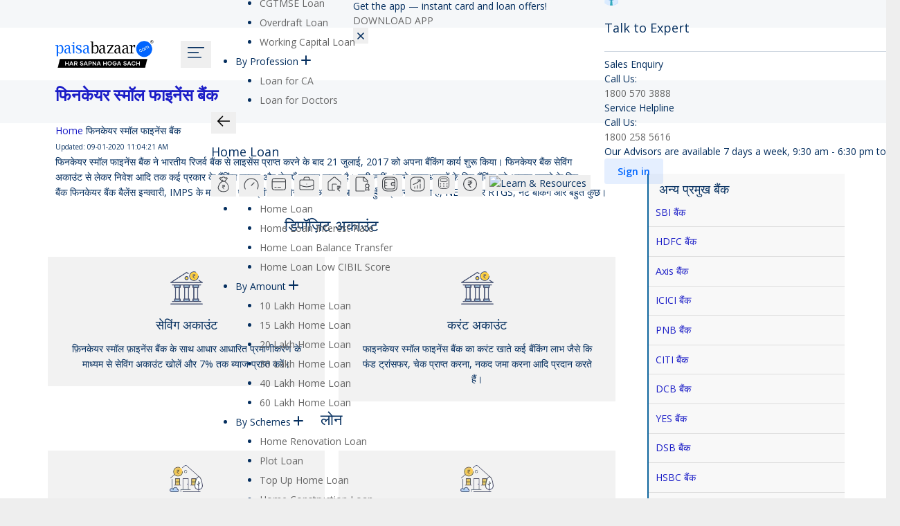

--- FILE ---
content_type: text/html; charset=UTF-8
request_url: https://www.paisabazaar.com/hindi/fincare-small-finance-bank/
body_size: 76650
content:
<!DOCTYPE HTML>
<html class="" lang="hi-IN" prefix="og: http://ogp.me/ns#">
<head>
	<meta charset="UTF-8">

		<title>फिनकेयर स्मॉल फाइनेंस बैंक। डिपॉज़िट अकाउंट, लोन और बैंकिंग</title>
	<!-- Preload assets -->
						
							<link rel="preload" as="image" href="/wp-content/themes/Impreza-child/framework/images/mobile-app-download-40.png"/>
					<!-- Preload background image -->
	<meta name='robots' content='max-image-preview:large' />
    <script>
        (function (w) {
        w.pbSafe = w.pbSafe || {};
        /**
         * puckarConfirm(payload?: object, onDone?: (resp|null) => void)
         * - Never blocks submission
         * - Safe if puckarObj/page1/doConfirm are missing
         * - Calls onDone(resp|null) regardless of outcome
         */
        w.pbSafe.puckarConfirm = function (payload, onDone) {
            try {
            if (w.puckarObj && w.puckarObj.page1 && typeof w.puckarObj.page1.doConfirm === 'function') {
                w.puckarObj.page1.doConfirm(payload || {}, function (resp) {
                try { console.log('Puckar consent submitted successfully', resp); } catch (_) {}
                });
            } else {
                console.warn('puckar not available, continuing without consent');
            }
            } catch (err) {
            console.error('Puckar consent failed:', err, 'continuing with form submission');
            }
            if (typeof onDone === 'function') onDone(null);
        };
        })(window);
    </script>
    
<!-- Meta content start-->
<meta name="description" content="फिनकेयर स्मॉल फाइनेंस बैंक डिपॉज़िट अकाउंट, लोन, डेबिट कार्ड और बैंकिंग आदि सुविधाएं प्रदान करता है, इससे जुड़ी अन्य जानकारी के लिए पैसाबाज़ार.कॉम पर जाएं।"/>
<link rel="canonical" href="https://www.paisabazaar.com/hindi/fincare-small-finance-bank/" />
<meta property="og:locale" content="hi_IN" />
<meta property="og:type" content="article" />
<meta property="og:title" content="फिनकेयर स्मॉल फाइनेंस बैंक। डिपॉज़िट अकाउंट, लोन और बैंकिंग" />
<meta property="og:description" content="फिनकेयर स्मॉल फाइनेंस बैंक डिपॉज़िट अकाउंट, लोन, डेबिट कार्ड और बैंकिंग आदि सुविधाएं प्रदान करता है, इससे जुड़ी अन्य जानकारी के लिए पैसाबाज़ार.कॉम पर जाएं।" />
<meta property="og:url" content="https://www.paisabazaar.com/hindi/fincare-small-finance-bank/" />
<meta property="og:site_name" content="Compare &amp; Apply Loans &amp; Credit Cards in India- Paisabazaar.com" />
<meta name="twitter:card" content="summary" />
<meta name="twitter:description" content="फिनकेयर स्मॉल फाइनेंस बैंक डिपॉज़िट अकाउंट, लोन, डेबिट कार्ड और बैंकिंग आदि सुविधाएं प्रदान करता है, इससे जुड़ी अन्य जानकारी के लिए पैसाबाज़ार.कॉम पर जाएं।" />
<meta name="twitter:title" content="फिनकेयर स्मॉल फाइनेंस बैंक। डिपॉज़िट अकाउंट, लोन और बैंकिंग" />
<!-- / Meta content END!. -->

<link rel='dns-prefetch' href='//fonts.googleapis.com' />
<meta name="viewport" content="width=device-width, initial-scale=1">
<meta name="og:title" content="फिनकेयर स्मॉल फाइनेंस बैंक">
<meta name="og:type" content="website">
<meta name="og:url" content="https://www.paisabazaar.com/hindi/fincare-small-finance-bank/">
<style type="text/css">
img.wp-smiley,
img.emoji {
	display: inline !important;
	border: none !important;
	box-shadow: none !important;
	height: 1em !important;
	width: 1em !important;
	margin: 0 0.07em !important;
	vertical-align: -0.1em !important;
	background: none !important;
	padding: 0 !important;
}
</style>
	<link rel="preload" href="https://fonts.googleapis.com/css?family=Open+Sans%3A400%2C600%2C700&#038;subset=latin&#038;display=swap&#038;ver=6.0.1" as="style" onload="this.rel='stylesheet'"/><link async="true"  rel='stylesheet' id='incontent-banner-style-css'  href='https://www.paisabazaar.com/wp-content/plugins/incontent-banner/include/incontent-banner.css?ver=2.1.54' type='text/css' media='all' />
<link async="true"  rel='stylesheet' id='incontent-banner-fonts-css'  href='https://fonts.googleapis.com/css2?family=Roboto+Serif:wght@600&#038;family=Poppins:wght@400;500&#038;family=Roboto:wght@400&#038;display=swap' type='text/css' media='all' />
<style type="text/css">*{box-sizing:border-box}html{-ms-text-size-adjust:100%;-webkit-text-size-adjust:100%}body{margin:0;-webkit-tap-highlight-color:rgba(20,20,20,.3)}details{display:block}summary{display:list-item}progress{vertical-align:baseline}[hidden],template{display:none}a{outline:0;text-decoration:none;background-color:transparent;transition-property:background-color,box-shadow,border,color,opacity,transform;transition-duration:.3s;-webkit-text-decoration-skip:objects}b,strong{font-weight:700}dfn{font-style:italic}small{font-size:80%}sub,sup{font-size:75%;line-height:0;position:relative;vertical-align:baseline}sup{top:-.5em}sub{bottom:-.25em}img{height:auto;max-width:100%}svg:not(:root){overflow:hidden}figure{margin:1em 3em}hr{box-sizing:content-box;height:0;border-style:solid;border-width:0 0 1px}pre{overflow:auto;white-space:pre-wrap}code,kbd,pre,samp{font-family:monospace,monospace;font-size:1rem}button,input,optgroup,select,textarea{vertical-align:top;text-transform:none;color:inherit;font:inherit;border:none;outline:0;margin:0}select[multiple=multiple]{height:auto;padding:.5rem}textarea{overflow:auto;height:8rem;resize:vertical}button{overflow:visible}button,input[type=button],input[type=reset],input[type=submit]{-webkit-appearance:button;cursor:pointer}button[disabled],html input[disabled]{cursor:default;opacity:.3}input[type=button]:focus,input[type=submit]:focus{box-shadow:none}[type=button]::-moz-focus-inner,[type=reset]::-moz-focus-inner,[type=submit]::-moz-focus-inner,button::-moz-focus-inner{border-style:none;padding:0}input[type=checkbox],input[type=radio],label{cursor:pointer}input[type=number]::-webkit-inner-spin-button,input[type=number]::-webkit-outer-spin-button{height:auto}input::-ms-clear{display:none}input[type=search]{-webkit-appearance:textfield;outline-offset:-2px}input[type=search]::-webkit-search-cancel-button,input[type=search]::-webkit-search-decoration{-webkit-appearance:none}::-webkit-file-upload-button{-webkit-appearance:button;font:inherit}legend{border:0;padding:0}table{border-collapse:collapse;border-spacing:0;width:100%}th{text-align:left}td,th{padding:.6rem 1rem;border-bottom:1px solid}dl,ol,ul{list-style:none;margin:0;padding:0}fieldset{border:0;margin:0;padding:0}audio,embed,iframe,object,video{max-width:100%;border:none}:-webkit-full-screen-ancestor:not(iframe){-webkit-animation:none!important;animation:none!important}::-moz-placeholder{opacity:.5;color:inherit}::-webkit-input-placeholder{color:inherit;opacity:.5}h1,h2,h3,h4,h5,h6{font-family:inherit;line-height:1.4;margin:0 0 1.5rem;padding-top:1rem}h1+h2,h1+h3,h1+h4,h1+h5,h1+h6,h1:first-child,h2+h3,h2+h4,h2+h5,h2+h6,h2:first-child,h3+h4,h3+h5,h3+h6,h3:first-child,h4+h5,h4+h6,h4:first-child,h5+h6,h5:first-child,h6:first-child{padding-top:0}address,blockquote,dl,fieldset,ol,p,pre,table,ul{margin:0 0 1.5rem}p:empty{display:none}ul{list-style-type:disc;margin-left:2.5rem}ol{list-style-type:decimal;margin-left:2.5rem}ol li,ul li{margin:0 0 .5rem}li>ol,li>ul{margin-bottom:.5rem;margin-top:.5rem}blockquote{font-style:italic;padding-left:2rem;border-style:solid;border-width:0 0 0 5px}blockquote ol,blockquote p,blockquote ul{margin-bottom:.5em}blockquote cite{display:block;font-size:80%}pre{display:block;font-family:Consolas,Lucida Console,monospace;font-size:.9rem;line-height:1.5rem;padding:.8rem 1rem;width:100%;background-color:#faf6e1;color:#333}code{display:inline-block;vertical-align:top;font-family:Consolas,Lucida Console,monospace;padding:0 .4rem;background-color:#faf6e1;color:#333}pre code{display:block;padding:0;overflow-wrap:normal}address:last-child,blockquote:last-child,fieldset:last-child,ol:last-child,p:last-child,pre:last-child,table:last-child,ul:last-child{margin-bottom:0}.w-gallery+p{margin-top:1.5rem}img.alignleft{float:left;margin:0 2.5em 2.5em 0}img.alignright{float:right;margin:0 0 2.5em 2.5em}img.aligncenter{clear:both;display:block;margin-left:auto;margin-right:auto}.l-section[class*=color_] h1,.l-section[class*=color_] h2,.l-section[class*=color_] h3,.l-section[class*=color_] h4,.l-section[class*=color_] h5,.l-section[class*=color_] h6,.l-section[style~="color:"] h1,.l-section[style~="color:"] h2,.l-section[style~="color:"] h3,.l-section[style~="color:"] h4,.l-section[style~="color:"] h5,.l-section[style~="color:"] h6,.vc_column-inner.color_custom h1,.vc_column-inner.color_custom h2,.vc_column-inner.color_custom h3,.vc_column-inner.color_custom h4,.vc_column-inner.color_custom h5,.vc_column-inner.color_custom h6{color:inherit}.hidden{display:none!important}.i-cf:after,.i-cf:before{content:' ';display:table}.i-cf:after{clear:both}.text_thin{font-weight:300}.text_bold{font-weight:700}.align_left{text-align:left}.align_right{text-align:right}.align_center{text-align:center}.align_justify{text-align:justify}.highlight_dark_bg,.highlight_faded_bg,.highlight_light_bg,.highlight_primary_bg,.highlight_secondary_bg{display:inline-block;padding:.5rem 1rem;color:#fff}.highlight_dark_bg{background-color:rgba(0,0,0,.5)}.highlight_light_bg{background-color:rgba(255,255,255,.5);color:#111}.highlight_white{color:#fff}.highlight_black{color:#000}.header_hor .l-subheader-h{display:-webkit-box;-webkit-box-align:center}.l-subheader-cell{display:-webkit-box;-webkit-box-align:center;-webkit-box-flex:1}.l-subheader-cell.at_left{-webkit-box-pack:start}.l-subheader-cell.at_center{-webkit-box-pack:center}.l-subheader-cell.at_right{-webkit-box-pack:end}.header_ver .l-subheader-cell{-webkit-box-orient:vertical}.w-hwrapper{display:-webkit-box;-webkit-box-align:center}.w-vwrapper{display:-webkit-box;-webkit-box-orient:vertical}.w-vwrapper.align_center{-webkit-box-align:center}.w-vwrapper.align_left{-webkit-box-align:start}.w-vwrapper.align_right{-webkit-box-align:end}.header_hor .l-header{position:relative;z-index:3;width:100%}.header_hor .l-subheader{margin:0 auto}.header_hor .l-subheader.width_full{padding-left:1.5rem;padding-right:1.5rem}.header_hor .l-subheader-h{display:flex;align-items:center;position:relative;margin:0 auto;height:inherit}.l-subheader-cell{display:flex;align-items:center;flex-grow:1;flex-shrink:0}.l-subheader-cell:empty{display:none}.l-subheader-cell.at_left{justify-content:flex-start}.l-subheader-cell.at_left>*{margin-right:1.4rem}.l-subheader-cell.at_center{justify-content:center}.l-subheader-cell.at_center>*{margin-left:.7rem;margin-right:.7rem}.l-subheader-cell.at_right{justify-content:flex-end}.l-subheader-cell.at_right>*{margin-left:1.4rem}.header_hor .l-header.pos_fixed{position:fixed;left:0;z-index:111}.header_hor .l-header.pos_fixed:not(.notransition) .l-subheader{transition-property:transform,background-color,box-shadow,line-height,height;transition-duration:.3s}.header_hor .l-header.bg_transparent:not(.sticky) .l-subheader{box-shadow:none!important;background-image:none;background-color:transparent}.header_hor .l-header.bg_transparent:not(.sticky) .w-nav.type_desktop .w-nav-list.level_1>.menu-item>a{background-color:transparent}.header_hor .l-header.bg_transparent~.l-main .l-section.width_full.height_auto:first-child{padding-top:0!important;padding-bottom:0!important}.header_hor .l-header.pos_static.bg_transparent{position:absolute;left:0}.header_hor .l-subheader.width_full .l-subheader-h{max-width:none!important}.header_hor.header_inpos_above .l-header.pos_fixed{overflow:hidden;transition:transform .3s;-webkit-transform:translate3d(0,-100%,0);transform:translate3d(0,-100%,0)}.header_hor.header_inpos_above .l-header.pos_fixed.sticky{overflow:visible;-webkit-transform:none;transform:none}.header_inpos_above .l-header.pos_fixed~.l-main,.header_inpos_above .l-header.pos_fixed~.l-main .l-section:first-child,.header_inpos_above .l-header.pos_fixed~.l-titlebar{padding-top:0!important}.header_ver .l-header{position:fixed;top:0;left:0;min-height:100%;z-index:111}.header_ver .l-header:not(.scrollable){display:flex;flex-direction:column;height:100%}html:not(.no-touch) .header_ver .l-header.scrollable{bottom:0;overflow-y:auto;-webkit-overflow-scrolling:touch}.header_ver .l-subheader{flex-shrink:0}.header_ver .l-subheader.at_middle{flex-grow:10}.header_ver .l-subheader-h{width:100%}.header_ver .l-subheader-cell{text-align:center;flex-direction:column}.header_ver .l-subheader-cell>*{max-width:100%;margin-left:1.4rem}.header_ver .l-subheader.at_bottom .l-subheader-cell>*,.header_ver .l-subheader.at_top .l-subheader-cell>*{margin-bottom:.7rem}.header_ver .l-subheader.at_bottom .l-subheader-cell>:first-child,.header_ver .l-subheader.at_top .l-subheader-cell>:first-child{margin-top:.7rem}.header_ver .l-subheader.at_middle .l-subheader-cell>*{margin-bottom:1.4rem}.header_ver .l-subheader.at_middle .l-subheader-cell>:first-child{margin-top:1.4rem}.header_ver.header-show{overflow:hidden}.w-header-show{display:none;position:fixed;z-index:101;top:0;right:0;text-align:center;outline:0!important;background-color:rgba(0,0,0,.3);color:#fff!important;opacity:1;line-height:50px;height:50px;width:50px;margin:15px}.header_ver.admin-bar .w-header-show{top:56px}.header_ver.header-show .w-header-show{opacity:0}.w-header-show span{display:none;margin-left:.5rem}.header_ver .w-header-overlay{display:none;position:fixed;z-index:110;top:0;left:0;right:0;bottom:0;visibility:hidden;pointer-events:none;background-color:rgba(0,0,0,0);transition:all .3s}.header_ver.header-show .w-header-overlay{visibility:visible;pointer-events:auto;background-color:rgba(0,0,0,.75)}.l-header.sticky .hide-for-sticky{display:none!important}.l-header:not(.sticky) .hide-for-not-sticky{display:none!important}.w-vwrapper{display:flex;flex-direction:column;margin-top:.7rem;margin-bottom:.7rem}.w-vwrapper.align_center{align-items:center}.w-vwrapper.align_left{align-items:flex-start}.w-vwrapper.align_right{align-items:flex-end}.w-vwrapper>*{margin-bottom:.7rem}.w-vwrapper>:last-child{margin-bottom:0}.w-hwrapper{display:flex;align-items:center}.w-hwrapper.align_center{align-self:center}.w-hwrapper.align_center>*{margin-left:.7rem;margin-right:.7rem}.w-hwrapper.align_left{align-self:flex-start}.w-hwrapper.align_left>*{margin-right:1.4rem}.w-hwrapper.align_left>:last-child{margin-right:0}.w-hwrapper.align_right{align-self:flex-end}.w-hwrapper.align_right>*{margin-left:1.4rem}.w-hwrapper.align_right>:first-child{margin-left:0}.w-html{line-height:1.5}.w-text-h{line-height:1.5}.bg_transparent:not(.sticky) .w-text-value,.w-text a{color:inherit}.w-text i{vertical-align:top;line-height:inherit;transition:color .3s;opacity:.5}.w-text-value{transition:color .3s}i+.w-text-value{margin-left:.6em}.w-text-value:empty{display:none}.w-img{flex-shrink:0;transition:height .3s}.w-img-h{display:block;height:inherit;overflow:hidden}.w-img img{display:block;height:inherit;width:auto}.header_ver .w-img img.for_transparent,.l-header.bg_transparent:not(.sticky) .w-img.with_transparent img.for_default,.w-img.with_transparent img.for_transparent{display:none}.l-header.bg_transparent:not(.sticky) .w-img.with_transparent img.for_transparent{display:block}.l-header .w-socials{line-height:2em}.header_hor .l-header .w-socials-list{white-space:nowrap}.l-header .w-socials-item,.l-header .w-socials-list{margin:0}.l-header .w-socials-item-link{line-height:2em;width:2em}.l-header .w-socials-item-popup{display:none!important}.w-dropdown-h{text-align:left;line-height:2;margin:0 -1em;position:relative}.w-dropdown.active .w-dropdown-h{z-index:2}.w-dropdown-item{display:block;white-space:nowrap;padding:0 2.2em 0 1em;color:inherit}.w-dropdown-item img,.w-dropdown-item-title{display:inline-block;cursor:pointer}.w-dropdown-item img{margin-right:.5em}.w-dropdown-list{position:absolute;top:-.4em;padding-top:2.4em;padding-bottom:.4em;min-width:100%;height:0;overflow:hidden;box-shadow:0 0 1px 1px rgba(0,0,0,.1);opacity:0}.header_hor.header_inpos_bottom.state_default .l-header.pos_fixed:not(.sticky) .w-dropdown-list,.header_ver .l-subheader.at_bottom .w-dropdown-list,.header_ver .l-subheader.at_middle .w-dropdown-list{top:auto;bottom:-.4em;padding-top:.4em;padding-bottom:2.4em}.w-dropdown-current{position:relative;cursor:pointer}.w-dropdown-current .w-dropdown-item:after{display:block;position:absolute;top:50%;right:.6em;content:'\f107';font-size:1.4em;margin-top:-1em;font-family:fontawesome;cursor:pointer}.w-dropdown.source_qtranslate .w-dropdown-item-title{padding-left:1.5em;background-position:0 50%}.l-header .w-btn{display:block}.header_hor .l-header .w-menu-list{line-height:2;white-space:nowrap}.w-menu-item{color:inherit;border:none!important}.header_ver .l-header .w-menu-item{display:block}.w-hwrapper .w-nav.type_desktop,.w-nav.type_desktop:not(.height_full),.w-vwrapper .w-nav.type_desktop{line-height:50px}.l-subheader-cell .w-nav{margin-left:0;margin-right:0}.w-nav-list{list-style:none;margin:0}.w-nav-list:not(.level_1){display:none}.w-nav.type_desktop .w-nav-list.level_2{text-align:left;position:absolute;z-index:10;min-width:12rem}.w-nav.type_desktop .w-nav-list.level_3{position:absolute;left:100%;top:0;z-index:11;min-width:12rem}.w-nav.type_desktop .w-nav-list.level_4{position:absolute;left:100%;top:0;z-index:12;min-width:12rem}.w-nav .menu-item{display:block;position:relative;margin:0}.w-nav-anchor{display:block;overflow:hidden;position:relative;color:inherit}.w-nav.type_desktop .w-nav-anchor.level_1{z-index:1}.w-nav.type_desktop .w-nav-anchor:not(.level_1){line-height:1.5em;padding:.6em 20px;white-space:nowrap;transition:color .1s,background-color .1s}.w-nav-title i{width:1.3em}.w-nav-arrow{display:none;vertical-align:top;font-weight:400;line-height:inherit;text-transform:none;text-align:center}.w-nav.type_desktop .menu-item-has-children>.w-nav-anchor:not(.level_1) .w-nav-title{padding-right:2em}.w-nav.type_desktop .menu-item-has-children>.w-nav-anchor:not(.level_1) .w-nav-arrow{display:block;position:absolute;top:0;right:0;line-height:2.7em;width:2em}.w-nav-control{display:none;color:inherit}.w-nav-control span{display:none;margin-left:.5rem}.w-nav-icon{display:inline-block;vertical-align:top;font-size:20px;position:relative;height:inherit;width:1em}.w-nav-icon i,.w-nav-icon i:after,.w-nav-icon i:before{content:'';display:block;position:absolute;height:0;width:inherit;border-bottom:.15em solid}.w-nav-icon i{top:50%;transform:translateY(-50%);transition:transform .15s cubic-bezier(0,1,.8,1)}.w-nav-icon i:before{top:-.35em;transition:top .15s cubic-bezier(0,1,.8,1) .15s,opacity .15s cubic-bezier(0,1,.8,1)}.w-nav-icon i:after{top:.35em;transition:top .15s cubic-bezier(0,1,.8,1) .15s,transform .15s cubic-bezier(0,1,.8,1)}.w-nav-control.active .w-nav-icon i{transform:translateY(-50%) rotate(45deg);transition-delay:.15s}.w-nav-control.active .w-nav-icon i:before{top:0;opacity:0;transition:top .15s cubic-bezier(0,1,.8,1),opacity .15s cubic-bezier(0,1,.8,1) .15s}.w-nav-control.active .w-nav-icon i:after{top:0;transform:rotate(90deg);transition:top .15s cubic-bezier(0,1,.8,1),transform .15s cubic-bezier(0,1,.8,1) .15s}.header_hor .w-nav.type_desktop>.w-nav-list{font-size:0;white-space:nowrap}.header_hor .w-nav.type_desktop>.w-nav-list>.menu-item{display:inline-block;vertical-align:top}.header_ver .w-nav{width:100%}.header_ver .w-nav.type_desktop .w-nav-list.level_2{left:100%;top:0}.header_ver .w-nav-anchor.level_1{padding:0 1.3em}.w-nav.type_desktop .menu-item.level_2.drop_left .w-nav-list.level_3,.w-nav.type_desktop .menu-item.level_3.drop_left .w-nav-list.level_4{left:auto;right:100%}.w-nav.type_desktop .menu-item.drop_top>.w-nav-list{top:auto!important;bottom:0}.w-nav.type_desktop .menu-item[class*=columns] .w-nav-list.level_2{font-size:0;line-height:0;white-space:normal}.w-nav.type_desktop .menu-item[class*=columns] .w-nav-list.level_2>li{display:inline-block;vertical-align:top}.w-nav.type_desktop .menu-item[class*=columns] .w-nav-anchor{white-space:normal}.w-nav.type_desktop .menu-item[class*=columns] .menu-item-has-children .w-nav-anchor.level_2{font-weight:700;background:0 0!important;color:inherit!important}.w-nav.type_desktop .menu-item[class*=columns] .menu-item-has-children .w-nav-anchor.level_2 .w-nav-arrow{display:none}.w-nav.type_desktop .menu-item[class*=columns] .w-nav-list.level_3{display:block;position:static;background:0 0;box-shadow:none;color:inherit;min-width:0;transform:none!important;transition:none!important;opacity:1!important}.w-nav.type_desktop .menu-item[class*=columns] .w-nav-list.level_3 .menu-item{transform:none!important}.w-nav.type_desktop .menu-item[class*=columns]:hover .w-nav-list.level_3{visibility:visible}.w-nav.type_desktop .menu-item.columns_2>ul>li[data-col="2"],.w-nav.type_desktop .menu-item.columns_3>ul>li[data-col="3"],.w-nav.type_desktop .menu-item.columns_4>ul>li[data-col="4"],.w-nav.type_desktop .menu-item.columns_5>ul>li[data-col="5"],.w-nav.type_desktop .menu-item.columns_6>ul>li[data-col="6"]{width:100%}.w-nav.type_desktop .menu-item.columns_6>ul>li[data-col="5"]{width:83.3333%}.w-nav.type_desktop .menu-item.columns_5>ul>li[data-col="4"]{width:80%}.w-nav.type_desktop .menu-item.columns_4>ul>li[data-col="3"]{width:75%}.w-nav.type_desktop .menu-item.columns_3>ul>li[data-col="2"],.w-nav.type_desktop .menu-item.columns_6>ul>li[data-col="4"]{width:66.6666%}.w-nav.type_desktop .menu-item.columns_5>ul>li[data-col="3"]{width:60%}.w-nav.type_desktop .menu-item.columns_2>ul>li,.w-nav.type_desktop .menu-item.columns_4>ul>li[data-col="2"],.w-nav.type_desktop .menu-item.columns_6>ul>li[data-col="3"]{width:50%}.w-nav.type_desktop .menu-item.columns_5>ul>li[data-col="2"]{width:40%}.w-nav.type_desktop .menu-item.columns_3>ul>li,.w-nav.type_desktop .menu-item.columns_6>ul>li[data-col="2"]{width:33.3333%}.w-nav.type_desktop .menu-item.columns_4>ul>li{width:25%}.w-nav.type_desktop .menu-item.columns_5>ul>li{width:20%}.w-nav.type_desktop .menu-item.columns_6>ul>li{width:16.6666%}.header_ver .w-nav.type_mobile{padding:0 .6rem;text-align:left}.header_hor .w-nav.type_mobile .w-nav-control{display:block;line-height:50px;height:50px;padding:0 .8rem}.header_hor .l-subheader-cell.at_left .w-nav:first-child .w-nav-control{margin-left:-.8rem}.header_hor .l-subheader-cell.at_right .w-nav:last-child .w-nav-control{margin-right:-.8rem}.header_hor .w-nav.type_mobile .w-nav-list.level_1{position:absolute;z-index:2;top:100%;left:-2.7rem;right:-2.7rem;padding-left:2rem;padding-right:2rem;box-shadow:0 3px 3px rgba(0,0,0,.1);overflow-y:auto;-webkit-overflow-scrolling:touch}.w-nav.type_mobile .w-nav-anchor{line-height:1.6em;padding:.7rem;box-shadow:0 1px 0 rgba(0,0,0,.06) inset}.w-nav.type_mobile .w-nav-anchor.level_2{padding-left:1.4rem}.w-nav.type_mobile .w-nav-anchor.level_3{padding-left:2.1rem}.w-nav.type_mobile .w-nav-anchor.level_4{padding-left:2.8rem}.w-nav.type_mobile .btn.menu-item .w-nav-anchor.level_1{margin:.7rem}.w-nav.type_mobile .menu-item-has-children>.w-nav-anchor .w-nav-title{padding-right:2em}.w-nav.type_mobile .btn.menu-item-has-children>.w-nav-anchor .w-nav-title{padding-right:.5em}.w-nav.type_mobile .menu-item-has-children>.w-nav-anchor .w-nav-arrow{display:block;position:absolute;top:0;right:0;width:2em;padding:.7rem 0;transition:transform .3s}.w-nav.type_mobile .menu-item-has-children.opened>.w-nav-anchor .w-nav-arrow{transform:rotate(180deg)}.w-nav.type_mobile .menu-item-has-children.btn>.w-nav-anchor .w-nav-arrow{display:inline;vertical-align:top;position:static}.w-search{line-height:2.8rem}.header_hor .l-subheader-cell>.w-search:not(.layout_simple){margin-left:0;margin-right:0}.header_ver .l-subheader-cell>.w-search:not(.layout_simple){margin-left:.6rem;margin-right:.6rem}.w-search input{display:block;box-shadow:none!important;border:none!important;background-color:transparent;color:inherit;transition:none}.w-search-open{display:block;text-align:center;padding:0 .8rem;color:inherit}.header_hor .l-subheader-cell.at_left .w-search:not(.layout_simple):first-child{margin-left:-.8rem}.header_hor .l-subheader-cell.at_right .w-search:not(.layout_simple):last-child{margin-right:-.8rem}.w-search-close{position:absolute;top:0;right:0;text-align:center;font-size:1.3rem;font-weight:700;line-height:2.8rem;width:2.8rem;cursor:pointer;opacity:.5;transition:color .3s,opacity .3s,transform .3s}.no-touch .w-search-close:hover{opacity:1}.w-search-close:before{content:'\2715';vertical-align:top}.w-search.layout_simple{position:relative;height:2.8rem;min-width:10rem}.header_hor .w-search.layout_simple{width:100%}.header_ver .w-search.layout_simple{max-width:none;margin-left:0;margin-right:0}.w-search.layout_simple .w-search-close,.w-search.layout_simple .w-search-open{display:none}.w-search.layout_simple .w-search-form{border-radius:.3rem;transition:color .3s,background-color .3s}.w-search.layout_simple input{padding-right:2.8rem}.w-search.layout_simple button{display:block;position:absolute;top:0;right:0;margin:0;padding:0;font-weight:400;line-height:2.8rem;height:2.8rem;width:2.8rem;background:0 0!important;box-shadow:none!important;color:inherit!important;transition:opacity .3s;opacity:.5}.no-touch .w-search.layout_simple button:hover{opacity:1}.w-search.layout_simple button span{display:none}.w-search.layout_modern{position:relative;overflow:hidden;padding:0 .8rem;width:2.8rem;transition:width .3s,padding .3s}.header_ver .w-search.layout_modern.active{padding:0}.w-search.layout_modern .w-search-open{position:absolute;top:0;right:0;z-index:1;opacity:1;transform:translateX(0)}.w-search.layout_modern.active .w-search-open{z-index:0;opacity:0;transform:translateX(-2rem)}.w-search.layout_modern .w-search-close{opacity:0;transform:translateX(2rem);transition:transform .3s,opacity .3s}.w-search.layout_modern.active .w-search-close{z-index:1;opacity:.5;transform:translateX(0)}.w-search.layout_modern .w-search-form{position:relative;border-radius:.3rem;z-index:1;opacity:0;transition:opacity .3s,color .3s,background-color .3s}.w-search.layout_modern.active .w-search-form{opacity:1}.w-search.layout_modern input{padding-right:2.8rem}@media (min-width:601px){.l-header.bg_transparent:not(.sticky) .w-search.layout_modern .w-search-form,.l-header.bg_transparent:not(.sticky) .w-search.layout_simple .w-search-form{background-color:rgba(0,0,0,.2);color:#fff}}.w-search.layout_fullwidth .w-search-form{position:absolute;top:0;left:-1.5rem;right:-1.5rem;height:0;overflow:hidden;z-index:100;transition:height .3s cubic-bezier(.4,0,.2,1)}.w-search.layout_fullwidth.active .w-search-form{height:100%}.w-search.layout_fullwidth input{position:absolute;top:50%;left:0;font-size:1.4rem;margin-top:-1.4rem;padding:0 3rem 0 1.5rem;border-radius:0}.header_ver .w-search.layout_fullwidth input{font-size:1rem}.w-search.layout_fullwidth .w-search-close{top:50%;width:auto;font-size:1.8rem;padding-right:1.5rem;margin-top:-1.4rem}.header_ver .w-search.layout_fullwidth .w-search-form{left:0;right:0}.w-search.layout_fullscreen .w-search-form{position:fixed;top:0;left:0;right:0;height:100%;z-index:100}.w-search.layout_fullscreen .w-search-close{font-size:3rem;line-height:6rem;width:6rem}.w-cart{position:relative}.w-cart:not(.height_full){line-height:50px}.header_hor .l-subheader-cell>.w-cart{margin-left:0;margin-right:0}.header_ver .l-subheader-cell>.w-cart{margin-left:.6rem;margin-right:.6rem}.w-cart-link{display:block;padding:0 .8rem;white-space:nowrap;color:inherit}.header_hor .l-subheader-cell.at_left .w-cart:first-child{margin-left:-.8rem}.header_hor .l-subheader-cell.at_right .w-cart:last-child{margin-right:-.8rem}.w-cart-link i{vertical-align:top;line-height:inherit}.w-cart-quantity{font-weight:700;margin-left:.3em;vertical-align:top;transition:color .3s}.w-cart.empty .w-cart-quantity{display:none}.w-cart-notification{display:none;position:absolute;z-index:12;font-size:.9rem;text-align:center;line-height:1.4rem;padding:1rem 1.5rem;width:20rem;background-color:rgba(0,0,0,.8);color:#ccc}.l-subheader-cell.at_center .w-cart-notification,.l-subheader-cell.at_right .w-cart-notification{right:.8rem}.header_ver .w-cart-notification{left:0;border-radius:0}.w-cart-notification .product-name{color:#fff}.w-cart-dropdown{display:none;position:absolute;z-index:11;font-size:1rem;text-align:left;padding:2rem;width:20rem;box-shadow:0 8px 15px rgba(0,0,0,.1)}.l-subheader-cell.at_center .w-cart-dropdown,.l-subheader-cell.at_right .w-cart-dropdown{right:.8rem}.header_ver .w-cart-dropdown,.woocommerce-cart .w-cart-dropdown,.woocommerce-checkout .w-cart-dropdown{display:none!important}.w-cart-dropdown .widget_shopping_cart{padding:0;margin:0;background-color:transparent}.w-cart-dropdown .widgettitle{display:none}.w-cart-dropdown ul.product_list_widget{max-height:16rem;overflow-y:auto}.w-cart-dropdown .widget_shopping_cart p.total{text-align:center;line-height:1.5rem}.no-touch .w-cart.dropdown_none:hover .w-cart-dropdown,.no-touch .w-nav.type_desktop.dropdown_none .menu-item:hover>.w-nav-list,.w-cart.dropdown_none .w-cart-notification.shown,.w-cart.dropdown_none.opened .w-cart-dropdown,.w-nav.type_desktop.dropdown_none .menu-item.opened>.w-nav-list{display:block}.w-cart.dropdown_opacity .w-cart-dropdown,.w-cart.dropdown_opacity .w-cart-notification,.w-nav.type_desktop.dropdown_opacity .w-nav-list:not(.level_1){display:block;visibility:hidden;opacity:0;transition:opacity .3s,visibility .3s}.no-touch .w-cart.dropdown_opacity:hover .w-cart-dropdown,.no-touch .w-nav.type_desktop.dropdown_opacity .menu-item:hover>.w-nav-list,.w-cart.dropdown_opacity .w-cart-notification.shown,.w-cart.dropdown_opacity.opened .w-cart-dropdown,.w-nav.type_desktop.dropdown_opacity .menu-item.opened>.w-nav-list{visibility:visible;opacity:1}.w-cart.dropdown_slide .w-cart-dropdown,.w-cart.dropdown_slide .w-cart-notification,.w-nav.type_desktop.dropdown_slide .w-nav-list:not(.level_1){display:block;transform-origin:50% 0;transform:scaleY(0);transition:transform .3s cubic-bezier(0,1,.8,1)}.no-touch .w-cart.dropdown_slide:hover .w-cart-dropdown,.no-touch .w-nav.type_desktop.dropdown_slide .menu-item:hover>.w-nav-list,.w-cart.dropdown_slide .w-cart-notification.shown,.w-cart.dropdown_slide.opened .w-cart-dropdown,.w-nav.type_desktop.dropdown_slide .menu-item.opened>.w-nav-list{transform:scaleY(1)}.w-cart.dropdown_height .w-cart-dropdown,.w-cart.dropdown_height .w-cart-notification,.w-nav.type_desktop.dropdown_height .w-nav-list:not(.level_1){display:block;transform-origin:50% 0;transform:scaleY(0);opacity:0;transition:transform .3s,opacity .3s}.no-touch .w-cart.dropdown_height:hover .w-cart-dropdown,.no-touch .w-nav.type_desktop.dropdown_height .menu-item:hover>.w-nav-list,.w-cart.dropdown_height .w-cart-notification.shown,.w-cart.dropdown_height.opened .w-cart-dropdown,.w-nav.type_desktop.dropdown_height .menu-item.opened>.w-nav-list{transform:scaleY(1);opacity:1}.w-cart.dropdown_afb .w-cart-dropdown,.w-cart.dropdown_afb .w-cart-notification,.w-nav.type_desktop.dropdown_afb .w-nav-list:not(.level_1){display:block;visibility:hidden;transform-origin:50% 0;transform:translateY(30px);opacity:0;transition:transform .3s cubic-bezier(.4,0,.2,1),opacity .2s,visibility .2s}.no-touch .w-cart.dropdown_afb:hover .w-cart-dropdown,.no-touch .w-nav.type_desktop.dropdown_afb .menu-item:hover>.w-nav-list,.w-cart.dropdown_afb .w-cart-notification.shown,.w-cart.dropdown_afb.opened .w-cart-dropdown,.w-nav.type_desktop.dropdown_afb .menu-item.opened>.w-nav-list{visibility:visible;transform:translateY(0);opacity:1}.w-cart.dropdown_mdesign .w-cart-dropdown,.w-cart.dropdown_mdesign .w-cart-notification,.w-nav.type_desktop.dropdown_mdesign .w-nav-list:not(.level_1){display:block;transform-origin:0 0;transform:scale(0);opacity:0;transition:transform .3s cubic-bezier(.4,0,.2,1),opacity .15s}.no-touch .w-cart.dropdown_mdesign:hover .w-cart-dropdown,.no-touch .w-nav.type_desktop.dropdown_mdesign .menu-item:hover>.w-nav-list,.w-cart.dropdown_mdesign .w-cart-notification.shown,.w-cart.dropdown_mdesign.opened .w-cart-dropdown,.w-nav.type_desktop.dropdown_mdesign .menu-item.opened>.w-nav-list{transform:scale(1);opacity:1}.l-subheader-cell.at_center .w-cart.dropdown_mdesign .w-cart-dropdown,.l-subheader-cell.at_center .w-cart.dropdown_mdesign .w-cart-notification,.l-subheader-cell.at_right .w-cart.dropdown_mdesign .w-cart-dropdown,.l-subheader-cell.at_right .w-cart.dropdown_mdesign .w-cart-notification{transform-origin:100% 0}.w-cart.dropdown_hor .w-cart-dropdown,.w-cart.dropdown_hor .w-cart-notification,.w-nav.type_desktop.dropdown_hor .w-nav-list:not(.level_1){display:block;visibility:hidden;transform:translate3d(-20px,0,0);opacity:0;transition:transform .3s,opacity .2s,visibility .2s}.w-cart.dropdown_hor .w-cart-dropdown>div,.w-cart.dropdown_hor .w-cart-notification>div,.w-nav.type_desktop.dropdown_hor .w-nav-list:not(.level_1) .menu-item{transform:translate3d(40px,0,0);transition:transform .3s}.no-touch .w-cart.dropdown_hor:hover .w-cart-dropdown,.no-touch .w-nav.type_desktop.dropdown_hor .menu-item:hover>.w-nav-list,.w-cart.dropdown_hor .w-cart-notification.shown,.w-cart.dropdown_hor.opened .w-cart-dropdown,.w-nav.type_desktop.dropdown_hor .menu-item.opened>.w-nav-list{visibility:visible;transform:translate3d(0,0,0);opacity:1}.no-touch .w-cart.dropdown_hor:hover .w-cart-dropdown>div,.no-touch .w-nav.type_desktop.dropdown_hor .menu-item:hover>.w-nav-list>.menu-item,.w-cart.dropdown_hor .w-cart-notification.shown>div,.w-cart.dropdown_hor.opened .w-cart-dropdown>div,.w-nav.type_desktop.dropdown_hor .menu-item.opened>.w-nav-list>.menu-item{transform:translate3d(0,0,0)}@media screen and (min-width:1025px){body:not(.us_iframe){display:flex;flex-direction:column;min-height:100vh}}.l-canvas{overflow:hidden;margin:0 auto;width:100%;flex-grow:1}.l-titlebar{position:relative;z-index:1}.l-titlebar-img{position:absolute;top:0;left:0;right:0;bottom:0;opacity:0;transition:opacity .5s}.l-titlebar-img.loaded{opacity:1}.l-titlebar-overlay{position:absolute;top:0;left:0;right:0;bottom:0}.l-titlebar-h{position:relative;z-index:1;margin:0 auto}.l-main-h{margin:0 auto}.l-section{position:relative;margin:0 auto}.l-section:before{content:'';display:table}.l-section-img{position:absolute;top:0;left:0;right:0;bottom:0;background-position:center center;background-size:cover;opacity:0;transition:opacity .5s}.l-section-img.loaded{opacity:1}.l-section-video video{position:absolute;top:50%;left:50%;min-height:100%;min-width:100%;max-width:none;height:auto;width:auto;transform:translate(-50%,-50%)}.l-section-overlay{position:absolute;top:0;left:0;right:0;bottom:0}.l-section-h{position:relative;margin:0 auto;width:100%}.l-footer{overflow:hidden;margin:0 auto;width:100%}.l-canvas.sidebar_none .l-main-h{max-width:none}.l-canvas.sidebar_none .l-content{width:100%!important}.l-canvas.sidebar_none .l-sidebar{display:none}.l-canvas.sidebar_right .l-content{float:left}.l-canvas.sidebar_right .l-sidebar{float:right}.l-canvas.sidebar_left .l-content{float:right}.l-canvas.sidebar_left .l-sidebar{float:left}.l-titlebar.imgsize_initial .l-titlebar-img{background-size:initial}.l-titlebar.imgsize_contain .l-titlebar-img{background-size:contain}.no-touch .l-titlebar.parallax_fixed .l-titlebar-img,.no-touch .l-titlebar.parallax_ver .l-titlebar-img{background-attachment:fixed}.l-titlebar.parallax_hor{overflow:hidden}.l-titlebar.parallax_hor .l-titlebar-img{width:120%;right:auto}.l-section.width_full{padding-left:0!important;padding-right:0!important}.l-section.width_full>.l-section-h{max-width:none!important}.l-section.height_auto>.l-section-h{padding-top:0!important;padding-bottom:0!important}.l-section.height_full{min-height:100vh}@media screen and (min-width:783px){.admin-bar .l-section.height_full{min-height:calc(100vh - 32px)}}.l-section.height_full.valign_center{display:flex;flex-direction:column;justify-content:center}.no-touch .l-section.parallax_fixed .l-section-img,.no-touch .l-section.parallax_ver .l-section-img{background-attachment:fixed}.l-section.parallax_hor{overflow:hidden}.l-section.parallax_hor .l-section-img{width:130%;right:auto}.l-section.parallax_hor.bgwidth_110 .l-section-img{width:110%}.l-section.parallax_hor.bgwidth_120 .l-section-img{width:120%}.l-section.parallax_hor.bgwidth_140 .l-section-img{width:140%}.l-section.parallax_hor.bgwidth_150 .l-section-img{width:150%}.l-section.with_video{overflow:hidden}.l-section.with_video .l-section-img{background-attachment:scroll!important}.l-section.type_sticky{transform:translateZ(0);transition:padding-top .3s;z-index:2}.l-section.sticky{position:fixed!important;top:0;left:0;right:0}.header_hor .l-header.pos_static+.l-main .l-section.sticky:first-child{padding-top:0!important}.header_hor .l-header.pos_fixed+.l-main .l-section.sticky:first-child{top:0}@media screen and (min-width:783px){.admin-bar .l-section.sticky,.admin-bar.header_hor .l-header.pos_fixed+.l-main .l-section.sticky:first-child{top:32px}}.l-section-gap{display:none;box-sizing:content-box}.l-section.sticky+.l-section-gap{display:block}.templatera_shortcode>.l-section{padding-top:0!important}.l-navigation-item{display:block;position:fixed;z-index:99;top:50%;width:16rem;margin-top:-4rem;transition:right .3s cubic-bezier(.78,.13,.15,.86),left .3s cubic-bezier(.78,.13,.15,.86)}.l-navigation.inv_false .to_next,.l-navigation.inv_true .to_prev{right:-13.5rem;text-align:right}.l-navigation.inv_false .to_prev,.l-navigation.inv_true .to_next{left:-13.5rem;text-align:left}.no-touch .l-navigation.inv_false .to_next:hover,.no-touch .l-navigation.inv_true .to_prev:hover{right:0}.no-touch .l-navigation.inv_false .to_prev:hover,.no-touch .l-navigation.inv_true .to_next:hover{left:0}.l-navigation-item img{width:8rem}.l-navigation.inv_false .to_prev img,.l-navigation.inv_true .to_next img{float:left}.l-navigation.inv_false .to_next img,.l-navigation.inv_true .to_prev img{float:right}.l-navigation-item-arrow{float:right;text-align:center;width:8rem;background-color:rgba(0,0,0,.3);color:#fff;transition:background-color .3s cubic-bezier(.78,.13,.15,.86)}.l-navigation-item-arrow:before{display:inline-block;vertical-align:top;font-family:fontawesome;font-size:2rem;line-height:8rem;width:2.5rem;transition:transform .3s cubic-bezier(.78,.13,.15,.86)}.l-navigation.inv_false .to_prev .l-navigation-item-arrow:before,.l-navigation.inv_true .to_next .l-navigation-item-arrow:before{content:'\f104';transform:translate(2.6rem,0)}.l-navigation.inv_false .to_next .l-navigation-item-arrow:before,.l-navigation.inv_true .to_prev .l-navigation-item-arrow:before{content:'\f105';transform:translate(-2.6rem,0)}.no-touch .l-navigation-item:hover .l-navigation-item-arrow:before{transform:none!important}.l-navigation-item-title{font-size:.9rem;line-height:1.4rem;clear:both;overflow:hidden}.l-navigation-item-title span{display:block;padding:.7rem 1rem;overflow:hidden;white-space:nowrap;text-overflow:ellipsis;background-color:rgba(30,30,30,.9);color:#fff;opacity:0;transform:translate(0,-100%);transition:transform .3s cubic-bezier(.78,.13,.15,.86),opacity .3s cubic-bezier(.78,.13,.15,.86)}.no-touch .l-navigation-item:hover .l-navigation-item-title span{opacity:1;transform:translate(0,0);transition-delay:.2s}.l-preloader{position:fixed;top:0;left:0;right:0;height:100%;z-index:11111;overflow:hidden;transition:height .45s}.l-preloader.done{height:0}.l-preloader-spinner{position:absolute;top:50%;left:50%;text-align:center;background-color:inherit;color:inherit;opacity:1;transition:opacity .3s;transform:translate3d(-50%,-50%,0)}.l-preloader.done .l-preloader-spinner{opacity:0}.l-popup-box .g-preloader:not(.type_5),.l-preloader .g-preloader:not(.type_5){width:4rem;height:4rem}.l-popup-box .g-preloader.type_3>div,.l-preloader .g-preloader.type_3>div{border-width:2rem}.l-preloader .g-preloader.type_custom{max-width:25rem;width:auto;height:auto}html.usoverlay_fixed{overflow:hidden}html.usoverlay_fixed .header_hor .l-header.pos_fixed{overflow-y:scroll}.l-popup-overlay{display:none;position:fixed;top:0;left:0;right:0;bottom:0;z-index:1001;background-color:rgba(0,0,0,.8);transition:opacity .3s;opacity:0}.l-popup-overlay.active{opacity:1}.l-popup-wrap{display:none;position:fixed;top:0;left:0;right:0;bottom:0;overflow:hidden;cursor:zoom-out;z-index:1002}.l-popup-box{display:flex;justify-content:center;align-items:center;flex-direction:column;height:100%;padding:2rem 5rem;transform:scale(.5);opacity:0;transition:opacity .3s,transform .3s}.l-popup-box.active{transform:scale(1);opacity:1}.l-popup-box-content{cursor:default;height:100%;width:100%;transition:height .2s}.l-popup-box-content .g-preloader{position:absolute;top:50%;left:50%;transform:translate(-50%,-50%)}.l-popup-box-content-frame{height:100%;width:100%}.l-popup-arrow{position:fixed;transform:translateZ(0);top:50%;text-align:center;font-weight:400;font-size:3rem;font-family:fontawesome;line-height:15rem;width:5rem;margin-top:-7.5rem;cursor:pointer;color:#fff;transition:opacity .3s,background-color .3s;opacity:0}.l-popup-box.active~.l-popup-arrow{opacity:.5}.no-touch .l-popup-box.active~.l-popup-arrow:hover{background-color:rgba(0,0,0,.5);opacity:1}.l-popup-arrow.to_next{right:0}.l-popup-arrow.to_next:before{content:'\f105';vertical-align:top}.l-popup-arrow.to_prev{left:0}.l-popup-arrow.to_prev:before{content:'\f104';vertical-align:top}.l-popup-closer{position:fixed;transform:translateZ(0);top:0;right:0;text-align:center;font-weight:400;font-size:2rem;line-height:5rem;width:5rem;cursor:zoom-out;color:#fff;transition:opacity .3s;opacity:0}.l-popup-box.active~.l-popup-closer{opacity:.5}.l-popup-closer:before{content:'\2715';vertical-align:top}.g-preloader{display:inline-block;vertical-align:top;position:relative;width:3rem;height:3rem}.l-section.color_custom .g-preloader,.l-section.color_primary .g-preloader,.l-section.color_secondary .g-preloader{color:inherit}.g-preloader.type_1:after,.g-preloader.type_1:before{content:'';display:block;position:absolute;top:0;left:0;right:0;bottom:0;border-radius:50%;border:2px solid}.g-preloader.type_1:before{opacity:.2}.g-preloader.type_1:after{border-color:transparent;border-top-color:inherit;-webkit-animation:rotation .8s infinite cubic-bezier(.6,.3,.3,.6);animation:rotation .8s infinite cubic-bezier(.6,.3,.3,.6)}@-webkit-keyframes rotation{0%{-webkit-transform:rotate(0)}100%{-webkit-transform:rotate(360deg)}}@keyframes rotation{0%{transform:rotate(0)}100%{transform:rotate(360deg)}}.g-preloader.type_2:after,.g-preloader.type_2:before{content:'';display:block;position:absolute;top:0;left:0;right:0;bottom:0;border-radius:50%;border:2px solid}.g-preloader.type_2:before{opacity:.2}.g-preloader.type_2:after{border-top-color:transparent;-webkit-animation:rotation .8s infinite linear;animation:rotation .8s infinite linear}.g-preloader.type_3>div{border:1.5rem solid;border-radius:50%;-webkit-animation:scale 1s infinite cubic-bezier(.6,.3,.3,.6);animation:scale 1s infinite cubic-bezier(.6,.3,.3,.6)}@-webkit-keyframes scale{0%{-webkit-transform:scale(0)}50%{-webkit-transform:scale(1)}100%{-webkit-transform:scale(0)}}@keyframes scale{0%{transform:scale(0);opacity:1}100%{transform:scale(1);opacity:0}}.g-preloader.type_4>div{width:inherit;height:inherit;border:1px solid;border-radius:50%;-webkit-animation:scale2 1.5s infinite ease;animation:scale2 1.5s infinite ease}@-webkit-keyframes scale2{0%{-webkit-transform:scale(.05);border-width:1.5rem}50%{-webkit-transform:scale(1);border-width:1px}100%{-webkit-transform:scale(.05);border-width:1.5rem}}@keyframes scale2{0%{transform:scale(.05);border-width:1.5rem}50%{transform:scale(1);border-width:1px}100%{transform:scale(.05);border-width:1.5rem}}.g-preloader.type_5{transform:rotate(45deg);height:38px;width:38px}.g-loadmore .g-preloader.type_5,.l-popup-box-content .g-preloader.type_5,.w-portfolio-item .g-preloader.type_5{transform:translate(-50%,-50%) rotate(45deg)}.g-preloader.type_5:after,.g-preloader.type_5:before,.g-preloader.type_5>div:after,.g-preloader.type_5>div:before{content:'';display:block;position:absolute;width:0;height:0;border:10px solid}.g-preloader.type_5:before{top:0;left:0;-webkit-animation:cubes-tl 1.2s infinite ease;animation:cubes-tl 1.2s infinite ease}.g-preloader.type_5:after{top:19px;left:19px;-webkit-animation:cubes-tr 1.2s infinite ease;animation:cubes-tr 1.2s infinite ease}.g-preloader.type_5>div:before{top:0;left:19px;-webkit-animation:cubes-br 1.2s infinite ease;animation:cubes-br 1.2s infinite ease}.g-preloader.type_5>div:after{top:19px;left:0;-webkit-animation:cubes-bl 1.2s infinite ease;animation:cubes-bl 1.2s infinite ease}@keyframes cubes-tl{0%{transform:translate(0,0)}20%{transform:translate(0,0)}60%{transform:translate(-12px,-12px) rotate(90deg)}100%{transform:translate(0,0) rotate(180deg)}}@keyframes cubes-tr{0%{transform:translate(0,0)}20%{transform:translate(0,0)}60%{transform:translate(12px,12px) rotate(90deg)}100%{transform:translate(0,0) rotate(180deg)}}@keyframes cubes-br{0%{transform:translate(0,0)}20%{transform:translate(0,0)}60%{transform:translate(12px,-12px) rotate(90deg)}100%{transform:translate(0,0) rotate(180deg)}}@keyframes cubes-bl{0%{transform:translate(0,0)}20%{transform:translate(0,0)}60%{transform:translate(-12px,12px) rotate(90deg)}100%{transform:translate(0,0) rotate(180deg)}}.g-cols:after{display:block;content:'';clear:both}.g-cols>div{float:left}.vc_column-inner,.wpb_wrapper{min-height:1px}.g-cols.type_default{margin:0 -1.5rem}.g-cols.type_default>div>.vc_column-inner{padding-left:1.5rem;padding-right:1.5rem}.g-cols.type_default>div.has-fill>.vc_column-inner{padding-top:1.5rem;padding-bottom:1.5rem}.g-cols.type_boxes{display:flex;flex-wrap:wrap;margin:0}.g-cols.type_boxes>div{display:flex;flex-direction:column}.g-cols.type_boxes>div>.vc_column-inner{display:flex;flex-direction:column;flex-grow:1;flex-shrink:0;background-position:center center!important;background-size:cover!important;padding:4rem}@media (min-width:1601px){.l-section.width_full>.l-section-h>.g-cols.type_boxes>div>.vc_column-inner{padding:7rem}}@media (min-width:1280px) and (max-width:1600px){.l-section.width_full>.l-section-h>.g-cols.type_boxes>div>.vc_column-inner{padding:5rem}}.g-cols.valign_bottom,.g-cols.valign_middle{display:flex;flex-wrap:wrap}.g-cols.valign_bottom>div,.g-cols.valign_middle>div{display:flex;flex-direction:column}.g-cols.valign_bottom>div>.vc_column-inner,.g-cols.valign_middle>div>.vc_column-inner{display:flex;flex-direction:column;flex-grow:1;flex-shrink:0}.g-cols.valign_top>div>.vc_column-inner{justify-content:flex-start}.g-cols.valign_middle>div>.vc_column-inner{justify-content:center}.g-cols.valign_bottom>div>.vc_column-inner{justify-content:flex-end}.l-section.reset-margins>.l-section-h>.g-cols{margin:0}.vc_col-xs-1{width:8.3333%}.vc_col-xs-2{width:16.6666%}.vc_col-xs-3{width:25%}.vc_col-xs-4{width:33.3333%}.vc_col-xs-5{width:41.6666%}.vc_col-xs-6{width:50%}.vc_col-xs-7{width:58.3333%}.vc_col-xs-8{width:66.6666%}.vc_col-xs-9{width:75%}.vc_col-xs-10{width:83.3333%}.vc_col-xs-11{width:91.6666%}.vc_col-xs-12{width:100%}.vc_col-xs-offset-0{margin-left:0}.vc_col-xs-offset-1{margin-left:8.3333%}.vc_col-xs-offset-2{margin-left:16.6666%}.vc_col-xs-offset-3{margin-left:25%}.vc_col-xs-offset-4{margin-left:33.3333%}.vc_col-xs-offset-5{margin-left:41.6666%}.vc_col-xs-offset-6{margin-left:50%}.vc_col-xs-offset-7{margin-left:58.3333%}.vc_col-xs-offset-8{margin-left:66.6666%}.vc_col-xs-offset-9{margin-left:75%}.vc_col-xs-offset-10{margin-left:83.3333%}.vc_col-xs-offset-11{margin-left:91.6666%}.vc_col-xs-offset-12{margin-left:100%}@media (min-width:768px){.vc_col-sm-1{width:8.3333%}.vc_col-sm-2{width:16.6666%}.vc_col-sm-3{width:25%}.vc_col-sm-4{width:33.3333%}.vc_col-sm-5{width:41.6666%}.vc_col-sm-6{width:50%}.vc_col-sm-7{width:58.3333%}.vc_col-sm-8{width:66.6666%}.vc_col-sm-9{width:75%}.vc_col-sm-10{width:83.3333%}.vc_col-sm-11{width:91.6666%}.vc_col-sm-12{width:100%}.vc_col-sm-offset-0{margin-left:0}.vc_col-sm-offset-1{margin-left:8.3333%}.vc_col-sm-offset-2{margin-left:16.6666%}.vc_col-sm-offset-3{margin-left:25%}.vc_col-sm-offset-4{margin-left:33.3333%}.vc_col-sm-offset-5{margin-left:41.6666%}.vc_col-sm-offset-6{margin-left:50%}.vc_col-sm-offset-7{margin-left:58.3333%}.vc_col-sm-offset-8{margin-left:66.6666%}.vc_col-sm-offset-9{margin-left:75%}.vc_col-sm-offset-10{margin-left:83.3333%}.vc_col-sm-offset-11{margin-left:91.6666%}.vc_col-sm-offset-12{margin-left:100%}}@media (min-width:992px){.vc_col-md-1{width:8.3333%}.vc_col-md-2{width:16.6666%}.vc_col-md-3{width:25%}.vc_col-md-4{width:33.3333%}.vc_col-md-5{width:41.6666%}.vc_col-md-6{width:50%}.vc_col-md-7{width:58.3333%}.vc_col-md-8{width:66.6666%}.vc_col-md-9{width:75%}.vc_col-md-10{width:83.3333%}.vc_col-md-11{width:91.6666%}.vc_col-md-12{width:100%}.vc_col-md-offset-0{margin-left:0}.vc_col-md-offset-1{margin-left:8.3333%}.vc_col-md-offset-2{margin-left:16.6666%}.vc_col-md-offset-3{margin-left:25%}.vc_col-md-offset-4{margin-left:33.3333%}.vc_col-md-offset-5{margin-left:41.6666%}.vc_col-md-offset-6{margin-left:50%}.vc_col-md-offset-7{margin-left:58.3333%}.vc_col-md-offset-8{margin-left:66.6666%}.vc_col-md-offset-9{margin-left:75%}.vc_col-md-offset-10{margin-left:83.3333%}.vc_col-md-offset-11{margin-left:91.6666%}.vc_col-md-offset-12{margin-left:100%}}@media (min-width:1280px){.vc_col-lg-1{width:8.3333%}.vc_col-lg-2{width:16.6666%}.vc_col-lg-3{width:25%}.vc_col-lg-4{width:33.3333%}.vc_col-lg-5{width:41.6666%}.vc_col-lg-6{width:50%}.vc_col-lg-7{width:58.3333%}.vc_col-lg-8{width:66.6666%}.vc_col-lg-9{width:75%}.vc_col-lg-10{width:83.3333%}.vc_col-lg-11{width:91.6666%}.vc_col-lg-12{width:100%}.vc_col-lg-offset-0{margin-left:0}.vc_col-lg-offset-1{margin-left:8.3333%}.vc_col-lg-offset-2{margin-left:16.6666%}.vc_col-lg-offset-3{margin-left:25%}.vc_col-lg-offset-4{margin-left:33.3333%}.vc_col-lg-offset-5{margin-left:41.6666%}.vc_col-lg-offset-6{margin-left:50%}.vc_col-lg-offset-7{margin-left:58.3333%}.vc_col-lg-offset-8{margin-left:66.6666%}.vc_col-lg-offset-9{margin-left:75%}.vc_col-lg-offset-10{margin-left:83.3333%}.vc_col-lg-offset-11{margin-left:91.6666%}.vc_col-lg-offset-12{margin-left:100%}.vc_hidden-lg{display:none!important}}@media (max-width:767px){.vc_hidden-xs{display:none!important}.g-cols.type_default>div[class*=vc_col-xs-]{margin-top:1rem;margin-bottom:1rem}.g-cols>div:not([class*=vc_col-xs-]){float:none;width:100%;margin:0 0 1rem}.g-cols.type_boxes>div,.g-cols>div.has-fill,.g-cols>div:last-child{margin-bottom:0}}@media (min-width:768px) and (max-width:991px){.vc_hidden-sm{display:none!important}.g-cols.type_default>div[class*=vc_col-lg-],.g-cols.type_default>div[class*=vc_col-md-]{margin-top:1rem;margin-bottom:1rem}}@media (min-width:992px) and (max-width:1279px){.vc_hidden-md{display:none!important}.g-cols.type_default>div[class*=vc_col-lg-]{margin-top:1rem;margin-bottom:1rem}}.g-cols.type_default.vc_column-gap-1{margin:0 -25.5px;margin:0 calc(-1.5rem - .5px)}.g-cols.type_default.vc_column-gap-2{margin:0 -26px;margin:0 calc(-1.5rem - 1px)}.g-cols.type_default.vc_column-gap-3{margin:0 -26.5px;margin:0 calc(-1.5rem - 1.5px)}.g-cols.type_default.vc_column-gap-4{margin:0 -27px;margin:0 calc(-1.5rem - 2px)}.g-cols.type_default.vc_column-gap-5{margin:0 -27.5px;margin:0 calc(-1.5rem - 2.5px)}.g-cols.type_default.vc_column-gap-10{margin:0 -30px;margin:0 calc(-1.5rem - 5px)}.g-cols.type_default.vc_column-gap-15{margin:0 -32.5px;margin:0 calc(-1.5rem - 7.5px)}.g-cols.type_default.vc_column-gap-20{margin:0 -35px;margin:0 calc(-1.5rem - 10px)}.g-cols.type_default.vc_column-gap-25{margin:0 -37.5px;margin:0 calc(-1.5rem - 12.5px)}.g-cols.type_default.vc_column-gap-30{margin:0 -40px;margin:0 calc(-1.5rem - 15px)}.g-cols.type_default.vc_column-gap-35{margin:0 -42.5px;margin:0 calc(-1.5rem - 17.5px)}.g-cols.type_boxes.vc_column-gap-1{margin:0 -.5px}.g-cols.type_boxes.vc_column-gap-2{margin:0 -1px}.g-cols.type_boxes.vc_column-gap-3{margin:0 -1.5px}.g-cols.type_boxes.vc_column-gap-4{margin:0 -2px}.g-cols.type_boxes.vc_column-gap-5{margin:0 -2.5px}.g-cols.type_boxes.vc_column-gap-10{margin:0 -5px}.g-cols.type_boxes.vc_column-gap-15{margin:0 -7.5px}.g-cols.type_boxes.vc_column-gap-20{margin:0 -10px}.g-cols.type_boxes.vc_column-gap-25{margin:0 -12.5px}.g-cols.type_boxes.vc_column-gap-30{margin:0 -15px}.g-cols.type_boxes.vc_column-gap-35{margin:0 -17.5px}.vc_column-gap-1>.vc_column_container{padding:.5px}.vc_column-gap-2>.vc_column_container{padding:1px}.vc_column-gap-3>.vc_column_container{padding:1.5px}.vc_column-gap-4>.vc_column_container{padding:2px}.vc_column-gap-5>.vc_column_container{padding:2.5px}.vc_column-gap-10>.vc_column_container{padding:5px}.vc_column-gap-15>.vc_column_container{padding:7.5px}.vc_column-gap-20>.vc_column_container{padding:10px}.vc_column-gap-25>.vc_column_container{padding:12.5px}.vc_column-gap-30>.vc_column_container{padding:15px}.vc_column-gap-35>.vc_column_container{padding:17.5px}.cols_2>div[class*=list]>*{width:50%}.cols_3>div[class*=list]>*{width:33.3333%}.cols_4>div[class*=list]>*{width:25%}.cols_5>div[class*=list]>*{width:20%}.cols_6>div[class*=list]>*{width:16.6666%}.cols_7>div[class*=list]>*{width:14.2857%}.cols_8>div[class*=list]>*{width:12.5%}.cols_9>div[class*=list]>*{width:11.1111%}.cols_10>div[class*=list]>*{width:10%}.button,.cl-btn,.ubtn,.w-btn,input[type=button],input[type=submit]{display:inline-block;vertical-align:top;text-align:center;white-space:nowrap;position:relative;border:none;z-index:0;cursor:pointer;transition:background-color .3s,box-shadow .3s,opacity .3s,color .3s;-webkit-tap-highlight-color:transparent}.w-btn-label{position:relative}.w-btn i{position:absolute;line-height:inherit;vertical-align:top}.w-btn.icon_atleft i+.w-btn-label{padding-left:1.6em}.w-btn.icon_atright i+.w-btn-label{padding-right:1.6em}.w-actionbox{text-align:center;position:relative}.w-actionbox.controls_right{display:table;text-align:left;width:100%}.w-actionbox.controls_right .w-actionbox-text{display:table-cell;vertical-align:middle}.w-actionbox.controls_right .w-actionbox-controls{display:table-cell;vertical-align:middle;text-align:right;white-space:nowrap}.w-blog-post-h{font-size:1rem;position:relative}.w-blog-post-h>a{display:block}.w-blog-post-preview{position:relative;background-size:cover;background-position:50% 25%}.w-blog-post-preview img{display:block;float:none!important;margin:0!important;width:100%}.w-blog.type_grid:not([class*=cols_]) .w-blog-post-preview .w-video-h,.w-blog.type_masonry .w-blog-post-preview .w-video-h{padding-bottom:56.25%!important}.w-blog-post-preview-icon{display:none;height:0;width:100%;color:#fff}.format-video.has-post-thumbnail .w-blog-post-preview-icon{display:block;padding:0!important}.w-blog-list .w-blog-post-title{margin-bottom:1rem}.w-blog[class*=cols_] .w-blog-list .w-blog-post-title{font-size:1.2rem;letter-spacing:0}.w-blog-post.sticky .w-blog-post-title{font-weight:700}.color_alternate .w-blog-post-meta a,.w-blog-post-meta a{color:inherit}.w-blog-post-meta>*{display:inline-block;vertical-align:top}.w-blog-post-meta-comments,.w-blog-post-meta-date{white-space:nowrap}.w-blog-post-content :last-child{margin-bottom:0!important}.w-blog-post-content .l-section{padding:0!important;margin-bottom:2rem}.w-blog-post-content .l-section-h{padding:0!important}.w-blog-post-more.w-btn{margin:1.5rem 0 0}.w-blog-preloader{position:relative;height:0;width:100%;overflow:hidden}.w-blog-preloader .g-preloader{position:absolute;top:50%;left:50%;transform:translate(-50%,-50%)}.w-blog-preloader.active{height:25rem}.w-blog-preloader.active~.g-loadmore,.w-blog-preloader.active~.g-pagination{display:none}.w-blog[class*=cols_] .w-blog-list{font-size:0}.w-blog[class*=cols_] .w-blog-post{display:inline-block;vertical-align:top}.w-blog[class*=cols_] .g-pagination{text-align:center}.w-blog.type_carousel .w-blog-list{width:auto!important;padding:0!important}.l-section.width_full .w-blog.type_carousel .w-blog-list{margin-left:0!important;margin-right:0!important}.w-blog.type_carousel .w-blog-post{display:block;height:100%;width:100%!important;margin:0!important}.w-comments-title a{border-bottom:1px dotted}.w-comments-list:after{content:'';display:table;clear:both}.w-comments-item{position:relative;overflow:hidden}.w-comments-item-meta:after{content:'';display:table;clear:both}.w-comments-item-icon{position:absolute;top:0;left:0;text-align:center;line-height:0}.w-comments-item-author{float:left}.w-counter-number{line-height:1}.l-section.color_custom .w-counter.color_heading .w-counter-number,.l-section.color_primary .w-counter.color_heading .w-counter-number,.l-section.color_secondary .w-counter.color_heading .w-counter-number{color:inherit}.w-counter.size_small .w-counter-number{font-size:4rem}.w-counter.size_medium .w-counter-number{font-size:5rem}.w-counter.size_large .w-counter-number{font-size:6rem}.w-counter-title{line-height:1.4;padding:.6rem 0;margin:0}.w-image{line-height:0;margin-bottom:1.5rem;max-width:100%}.w-image.align_left{float:left;margin-right:1.5rem}.w-image.align_right{float:right;margin-left:1.5rem}.w-image.align_center{clear:both}.l-section.width_full .vc_col-sm-12 .w-image,.w-image:last-child{margin-bottom:0}.w-image a,.w-image img,.w-image-h{border-radius:inherit;border-color:inherit!important;color:inherit!important}.w-image a[ref=magnificPopup]{cursor:zoom-in}.w-image-meta{line-height:1.6}.w-image-description{font-size:.9rem;margin:.2rem 0;opacity:.5}.style_phone6-1,.style_phone6-2,.style_phone6-3,.style_phone6-4{position:relative;height:0;padding-bottom:180%}.style_phone6-1>div,.style_phone6-2>div,.style_phone6-3>div,.style_phone6-4>div{position:absolute;top:0;left:0;right:0;bottom:0;padding:22.3% 12.5% 0;background-position:center;background-repeat:no-repeat;background-size:contain}.style_phone6-1>div{background-image:url(../img/phone-6-black-real.png)}.style_phone6-2>div{background-image:url(../img/phone-6-white-real.png)}.style_phone6-3>div{background-image:url(../img/phone-6-black-flat.png)}.style_phone6-4>div{background-image:url(../img/phone-6-white-flat.png)}.w-image.style_outlined img{border-width:5px;border-style:solid}.l-section.color_custom .w-image,.l-section.color_primary .w-image,.l-section.color_secondary .w-image{border-color:rgba(255,255,255,.33)}.w-image.style_shadow-1 img{box-shadow:0 1px 3px rgba(0,0,0,.1),0 3px 10px rgba(0,0,0,.15)}.w-image.style_shadow-2 .w-image-h{position:relative}.w-image-shadow{position:absolute;top:15%;left:5%;right:5%;height:90%;background-size:200% 80%;background-position:center bottom;background-repeat:no-repeat;border-radius:inherit;-webkit-filter:blur(25px);filter:blur(25px)}.w-image.meta_simple .w-image-shadow{margin-top:-2.8rem}@media screen and (-ms-high-contrast:active),(-ms-high-contrast:none){.w-image-shadow{display:none}}.w-image.style_shadow-2 img{position:relative;width:100%}.w-image.style_shadow-2.meta_simple .w-image-meta{position:relative}.w-image.meta_simple .w-image-meta{padding-top:.6rem}.w-image.meta_simple .w-image-description{margin-top:0}.w-image.meta_simple[class*=style_phone6] .w-image-meta{padding-top:32%}.w-image.meta_modern{position:relative}.w-image.meta_modern .w-image-meta{position:absolute;left:0;right:0;bottom:0;max-height:100%;padding:3rem 1rem .6rem;overflow:hidden;border-bottom-left-radius:inherit;border-bottom-right-radius:inherit;background:linear-gradient(transparent,rgba(30,30,30,.8)) repeat-x;color:#fff}.w-image.meta_modern[class*=style_phone6] .w-image-meta{left:12.5%;right:12.5%;bottom:13.5%}.w-image.meta_modern.style_outlined .w-image-meta{left:5px;right:5px;bottom:5px}.w-gallery-item{display:inline-block;vertical-align:top;position:relative;color:inherit!important;width:100%}.w-gallery.link_media .w-gallery-item{cursor:zoom-in}.w-gallery-item-img{position:relative}.w-gallery-item-img img{display:block;margin:0 auto}.w-gallery[class*=cols_] img{width:100%}.no-touch a.w-gallery-item .w-gallery-item-img:after{content:'';position:absolute;top:0;left:0;right:0;bottom:0;opacity:0;transition:opacity .3s;background-color:#fff}.no-touch a.w-gallery-item:hover .w-gallery-item-img:after{opacity:.5}.w-gallery-item-meta{line-height:1.6}.w-gallery-item-description{font-size:.9rem;margin:.2rem 0;opacity:.5}.w-gallery.style_simple .w-gallery-item-meta{text-align:center;padding:.5rem 1rem 1rem}.w-gallery.style_modern .w-gallery-item-meta{position:absolute;left:0;right:0;bottom:0;max-height:100%;padding:3rem 1rem .6rem;overflow:hidden;background:linear-gradient(transparent,rgba(30,30,30,.8)) repeat-x;color:#fff}.w-iconbox{position:relative}.w-iconbox-link{display:inline;-webkit-flex-shrink:0;flex-shrink:0;color:inherit;transition:none;-webkit-tap-highlight-color:transparent}.w-iconbox-icon{font-size:36px;text-align:center;line-height:1;width:1em;margin:0 auto}.w-iconbox.style_default.icontype_img .w-iconbox-icon{line-height:0;overflow:hidden}.w-iconbox-icon i{vertical-align:top;line-height:inherit}.w-iconbox-icon img{vertical-align:top;position:relative}.w-iconbox .w-iconbox-title{padding:.6em 0;margin-bottom:0;transition:color .3s}.no-touch .w-iconbox-link:hover .w-iconbox-title{color:inherit}.w-iconbox-text ol,.w-iconbox-text p,.w-iconbox-text ul{margin-bottom:1rem!important}.w-iconbox.iconpos_top{text-align:center;margin:0 auto;max-width:25rem}.w-iconbox.iconpos_left{display:-webkit-flex;display:flex;text-align:left}.w-iconbox.iconpos_left.no_text{align-items:center}.w-iconbox.iconpos_left .w-iconbox-icon{-webkit-flex-shrink:0;flex-shrink:0;margin-right:1.5rem;margin-right:calc(17px + .2em)}.w-iconbox-meta{-webkit-flex-grow:1;flex-grow:1}.w-iconbox.iconpos_left .w-iconbox-title{padding-top:0;margin-top:-.2em}.w-iconbox.iconpos_left.no_text .w-iconbox-title{padding-bottom:0;margin-top:0}.w-logos-item{display:block;border-radius:.3rem;-webkit-user-select:none;-moz-user-select:none;-ms-user-select:none}.w-logos[class*=cols_] .w-logos-item{display:inline-block;vertical-align:middle}.w-logos-item img{display:block;margin:0 auto;width:auto!important}.w-logos.type_carousel .owl-stage{display:flex;align-items:center}.w-logos.type_carousel .w-logos-item{display:block;width:100%!important}.w-message{position:relative;text-align:left;border-radius:.3rem;margin-bottom:1.5rem}.w-message-icon{display:none;text-align:center;font-size:2rem;width:5rem;opacity:.5}.w-message-body{padding:1.5rem}.w-message-body p:last-child{margin:0!important}.w-message-close{display:none;cursor:pointer;font-size:1.4rem;padding:1.5rem;opacity:.3;transition:opacity .3s}.no-touch .w-message-close:hover{opacity:1}.w-message.with_icon{display:flex;align-items:center}.w-message.with_icon .w-message-icon{display:block;flex-shrink:0}.w-message.with_icon .w-message-body{padding-left:0}.w-message.with_close{display:flex;align-items:center}.w-message.with_close .w-message-close{display:block;flex-shrink:0;align-self:flex-start}.w-message.with_close .w-message-body{flex-grow:1;padding-right:0}.w-message.type_error{background-color:#ffd9d9;color:#a24141}.w-message.type_success{background-color:#c9f7b2;color:#587549}.w-message.type_info{background-color:#cef;color:#3a648e}.w-message.type_attention{background-color:#fff2b2;color:#846534}.w-person{text-align:center;margin:0 auto;position:relative;z-index:1;max-width:350px}.w-person-link{transition:none}.w-person-image{position:relative}.w-person-image img{display:block}.w-person-image .img_hover{position:absolute;top:-1px;left:0;right:0;bottom:-1px;opacity:0;transition:opacity .2s;transform:translateZ(0);background-size:cover}.w-person:hover .w-person-image .img_hover{opacity:1}.w-person-content{padding:1rem 0}.w-person-name{margin:0}.w-person-link>.w-person-name{color:inherit;transition:color .3s}.w-person-role{font-size:.9em;opacity:.5}.w-person-description{margin-top:.6rem}.w-person-description p{margin:0}.w-person-links{font-size:0;margin-top:.6rem}.w-person-links-item{display:inline-block;vertical-align:top;color:inherit}.w-person-links-item i{position:relative;vertical-align:top;line-height:inherit}.w-person.effect_bw .img_hover,.w-person.effect_bw img{-webkit-filter:brightness(1.1) grayscale(1);filter:brightness(1.1) grayscale(1)}.w-person.effect_sepia .img_hover,.w-person.effect_sepia img{-webkit-filter:contrast(.8) grayscale(.5) sepia(.65);filter:contrast(.8) grayscale(.5) sepia(.65)}.w-person.effect_faded .img_hover,.w-person.effect_faded img{-webkit-filter:brightness(1.2) contrast(.8) grayscale(.75);filter:brightness(1.2) contrast(.8) grayscale(.75)}.w-person.effect_colored .img_hover,.w-person.effect_colored img{-webkit-filter:brightness(1.1) contrast(.85) saturate(3) grayscale(.5) sepia(.1);filter:brightness(1.1) contrast(.85) saturate(3) grayscale(.5) sepia(.1)}.w-portfolio-list{position:relative}html:not(.no-touch) .w-portfolio-list{display:flex;flex-wrap:wrap}.w-portfolio-list:after{content:'';display:block;clear:both}.w-portfolio[class*=cols_] .w-portfolio-item{float:left}.w-portfolio-item-anchor{display:block;overflow:hidden;position:relative;cursor:pointer}.w-portfolio-item.loading .w-portfolio-item-anchor{background:0 0!important;color:inherit!important}.w-portfolio-item-anchor:before{display:block;content:''}.w-portfolio-item-image{position:absolute;top:0;left:0;right:0;bottom:0;z-index:1;background-size:cover;background-position:center center;background-repeat:no-repeat;background-color:inherit}.w-portfolio-item-image img{display:none}.w-portfolio-item-image.second{display:none}.w-portfolio-item-meta{position:relative;z-index:1;background-color:inherit}.w-portfolio-item-meta-h{background-color:inherit}.w-portfolio-item-title{margin-bottom:0}.w-portfolio-item-text{display:block}.w-portfolio.cols_6 .w-portfolio-item.size_2x1,.w-portfolio.cols_6 .w-portfolio-item.size_2x2{width:33.3333%}.w-portfolio.cols_5 .w-portfolio-item.size_2x1,.w-portfolio.cols_5 .w-portfolio-item.size_2x2{width:40%}.w-portfolio.cols_4 .w-portfolio-item.size_2x1,.w-portfolio.cols_4 .w-portfolio-item.size_2x2{width:50%}.w-portfolio.cols_3 .w-portfolio-item.size_2x1,.w-portfolio.cols_3 .w-portfolio-item.size_2x2{width:66.6666%}.w-portfolio.cols_2 .w-portfolio-item.size_2x1,.w-portfolio.cols_2 .w-portfolio-item.size_2x2{width:100%}.w-portfolio.ratio_1x1 .w-portfolio-item-anchor:before{padding-bottom:100%}.w-portfolio.ratio_16x9 .w-portfolio-item-anchor:before{padding-bottom:56.25%}.w-portfolio.ratio_3x2 .w-portfolio-item-anchor:before{padding-bottom:66.6666%}.w-portfolio.ratio_4x3 .w-portfolio-item-anchor:before{padding-bottom:75%}.w-portfolio.ratio_2x3 .w-portfolio-item-anchor:before{padding-bottom:150%}.w-portfolio.ratio_3x4 .w-portfolio-item-anchor:before{padding-bottom:133.3333%}@media (min-width:481px){.w-portfolio.ratio_1x1 .w-portfolio-item.size_1x2 .w-portfolio-item-anchor:before{padding-bottom:200%}.w-portfolio.ratio_1x1 .w-portfolio-item.size_2x1 .w-portfolio-item-anchor:before{padding-bottom:50%}.w-portfolio.ratio_16x9 .w-portfolio-item.size_1x2 .w-portfolio-item-anchor:before{padding-bottom:112.5%}.w-portfolio.ratio_16x9 .w-portfolio-item.size_2x1 .w-portfolio-item-anchor:before{padding-bottom:28.125%}.w-portfolio.ratio_3x2 .w-portfolio-item.size_1x2 .w-portfolio-item-anchor:before{padding-bottom:133.3333%}.w-portfolio.ratio_3x2 .w-portfolio-item.size_2x1 .w-portfolio-item-anchor:before{padding-bottom:33.33333%}.w-portfolio.ratio_4x3 .w-portfolio-item.size_1x2 .w-portfolio-item-anchor:before{padding-bottom:150%}.w-portfolio.ratio_4x3 .w-portfolio-item.size_2x1 .w-portfolio-item-anchor:before{padding-bottom:37.5%}.w-portfolio.ratio_2x3 .w-portfolio-item.size_1x2 .w-portfolio-item-anchor:before{padding-bottom:300%}.w-portfolio.ratio_2x3 .w-portfolio-item.size_2x1 .w-portfolio-item-anchor:before{padding-bottom:75%}.w-portfolio.ratio_3x4 .w-portfolio-item.size_1x2 .w-portfolio-item-anchor:before{padding-bottom:266.6666%}.w-portfolio.ratio_3x4 .w-portfolio-item.size_2x1 .w-portfolio-item-anchor:before{padding-bottom:66.6666%}}.w-portfolio.type_masonry .w-portfolio-item.loading .w-portfolio-item-anchor{padding-top:100%}.w-portfolio.type_masonry .w-portfolio-item-anchor:before{display:none}.w-portfolio.type_masonry .w-portfolio-item-image{position:static;background-image:none!important}.w-portfolio.type_masonry .w-portfolio-item-image img{display:block;width:100%}.w-portfolio.type_carousel .w-portfolio-list{width:auto}.w-portfolio.type_carousel .w-portfolio-item{width:100%!important}.w-portfolio.type_carousel .w-portfolio-item-image img{display:none!important}.w-pricing{display:flex;flex-wrap:wrap;position:relative}.w-pricing-item{flex:1 1 0%;text-align:center}.w-scroller{position:fixed;top:50%;z-index:11;transform:translateY(-50%)}.w-scroller.pos_left{left:1%}.w-scroller.pos_right{right:1%}.w-scroller-dots{transition:transform .3s}.w-scroller.pos_left .w-scroller-dots{transform:translateX(-50px)}.w-scroller.pos_right .w-scroller-dots{transform:translateX(50px)}.w-scroller-dots.show{transform:none!important}.w-scroller-dot{display:block;overflow:hidden;transition:none}.w-scroller-dot span{display:block;font-size:10px;opacity:.4;transition:opacity .3s,box-shadow .3s,background .3s,transform .3s}.no-touch .w-scroller-dot:hover span,.w-scroller-dot.active span{opacity:1}.w-scroller.style_1 .w-scroller-dot span,.w-scroller.style_2 .w-scroller-dot span{height:1em;width:1em;margin:.8em}.w-scroller.style_1 .w-scroller-dot span{border-radius:50%}.w-scroller.style_1 .w-scroller-dot:not(.active) span,.w-scroller.style_2 .w-scroller-dot:not(.active) span{box-shadow:0 0 0 2px transparent!important}.w-scroller.style_1 .w-scroller-dot.active span,.w-scroller.style_2 .w-scroller-dot.active span{background-color:transparent!important}.w-scroller.style_3 .w-scroller-dot span{height:2px;width:3em;margin:.8em;box-shadow:none!important;transform:scaleX(.5)}.w-scroller.style_3.pos_left .w-scroller-dot span{transform-origin:left}.w-scroller.style_3.pos_right .w-scroller-dot span{transform-origin:right}.w-scroller.style_3 .w-scroller-dot.active span{transform:none}.w-scroller.style_4 .w-scroller-dot span{height:3em;width:.5em;margin:.2em .8em;box-shadow:none!important}.w-separator{text-align:center;overflow:hidden;clear:both}.w-separator-h{display:inline-block;vertical-align:top;position:relative;height:inherit;border-color:inherit;color:inherit}.w-separator-h:after,.w-separator-h:before{content:'';display:inline-block;vertical-align:top;position:absolute;top:50%;height:0;width:200rem;border-top-width:1px;border-top-style:solid;border-color:inherit}.w-separator-h:before{right:100%;margin-right:1rem}.w-separator-h:after{left:100%;margin-left:1rem}.w-separator-h>*{display:inline-block;vertical-align:top;line-height:inherit!important;margin:0}.w-separator.style_dashed .w-separator-h:after,.w-separator.style_dashed .w-separator-h:before{border-top-style:dashed}.w-separator.style_dotted .w-separator-h:after,.w-separator.style_dotted .w-separator-h:before{border-top-style:dotted}.w-separator.style_double .w-separator-h:after,.w-separator.style_double .w-separator-h:before{border-top-style:double}.w-separator.thick_2 .w-separator-h:after,.w-separator.thick_2 .w-separator-h:before{margin-top:-1px;border-top-width:2px}.w-separator.thick_3 .w-separator-h:after,.w-separator.thick_3 .w-separator-h:before{margin-top:-1px;border-top-width:3px}.w-separator.thick_4 .w-separator-h:after,.w-separator.thick_4 .w-separator-h:before{margin-top:-2px;border-top-width:4px}.w-separator.thick_5 .w-separator-h:after,.w-separator.thick_5 .w-separator-h:before{margin-top:-2px;border-top-width:5px}.w-separator.type_invisible{height:1px}.w-separator.type_invisible .w-separator-h{display:none}.w-separator.type_short{width:30%;margin-left:auto!important;margin-right:auto!important}.w-separator.type_fullwidth{overflow:visible}.w-separator.cont_none .w-separator-h:before{margin-right:0}.w-separator.cont_none .w-separator-h:after{margin-left:0}.w-separator.cont_text{line-height:1.3;height:auto}.w-socials-list{margin:0 -.1em}.w-socials-item{display:inline-block;vertical-align:top;position:relative;margin:.1em}.w-socials-item-link{display:block;text-align:center;position:relative;overflow:hidden;line-height:2.5em;width:2.5em;border:none!important;z-index:0}.w-socials.color_text .w-socials-item-link{color:inherit}.w-socials-item-link-hover{display:none;position:absolute;top:0;left:0;right:0;bottom:0}.no-touch .w-socials-item-link-hover{display:block}.w-socials.hover_none .w-socials-item-link-hover{display:none!important}.w-socials-item-link i,.w-socials-item-link:after{display:block;line-height:inherit;position:relative}.w-socials-item-link:after{font-family:fontawesome}.w-socials-item-link-title{display:none}.w-socials-item-popup{display:none;position:absolute;left:50%;bottom:100%;text-align:center;white-space:nowrap;z-index:10;font-size:.9rem;line-height:2.4rem;padding:0 1rem;margin-bottom:.4rem;border-radius:.25rem;background-color:rgba(0,0,0,.8);color:#fff;opacity:0;visibility:hidden;transform:translate3d(-50%,-1em,0);transition:opacity .2s cubic-bezier(.78,.13,.15,.86) .3s,transform .2s cubic-bezier(.78,.13,.15,.86) .3s}.w-socials-item-link:hover+.w-socials-item-popup{visibility:visible;opacity:1;transform:translate3d(-50%,0,0)}.no-touch .w-socials-item-popup{display:block}.w-socials-item-popup:after{content:'';display:block;position:absolute;left:50%;bottom:-5px;margin-left:-6px;width:0;height:0;border-left:6px solid transparent;border-right:6px solid transparent;border-top:6px solid rgba(0,0,0,.8)}.w-socials.color_brand .w-socials-item.email .w-socials-item-link{color:#96a2a8}.w-socials-item.email .w-socials-item-link-hover{background-color:#96a2a8}.w-socials-item.email .w-socials-item-link:after{content:'\f0e0'}.w-socials.color_brand .w-socials-item.rss .w-socials-item-link{color:#ff9702}.w-socials-item.rss .w-socials-item-link-hover{background-color:#ff9702}.w-socials-item.rss .w-socials-item-link:after{content:'\f09e'}.w-socials.color_brand .w-socials-item.facebook .w-socials-item-link{color:#42599e}.w-socials-item.facebook .w-socials-item-link-hover{background-color:#42599e}.w-socials-item.facebook .w-socials-item-link:after{content:'\f09a'}.w-socials.color_brand .w-socials-item.twitter .w-socials-item-link{color:#55acee}.w-socials-item.twitter .w-socials-item-link-hover{background-color:#55acee}.w-socials-item.twitter .w-socials-item-link:after{content:'\f099'}.w-socials.color_brand .w-socials-item.google .w-socials-item-link{color:#db4437}.w-socials-item.google .w-socials-item-link-hover{background-color:#db4437}.w-socials-item.google .w-socials-item-link:after{content:'\f0d5'}.w-socials.color_brand .w-socials-item.linkedin .w-socials-item-link{color:#117eb9}.w-socials-item.linkedin .w-socials-item-link-hover{background-color:#117eb9}.w-socials-item.linkedin .w-socials-item-link:after{content:'\f0e1'}.w-socials.color_brand .w-socials-item.youtube .w-socials-item-link{color:#cd201f}.w-socials-item.youtube .w-socials-item-link-hover{background-color:#cd201f}.w-socials-item.youtube .w-socials-item-link:after{content:'\f16a'}.w-socials.color_brand .w-socials-item.vimeo .w-socials-item-link{color:#1ab7ea}.w-socials-item.vimeo .w-socials-item-link-hover{background-color:#1ab7ea}.w-socials-item.vimeo .w-socials-item-link:after{content:'\f27d'}.w-socials.color_brand .w-socials-item.skype .w-socials-item-link{color:#00aff0}.w-socials-item.skype .w-socials-item-link-hover{background-color:#00aff0}.w-socials-item.skype .w-socials-item-link:after{content:'\f17e'}.w-socials.color_brand .w-socials-item.flickr .w-socials-item-link{color:#ff0084}.w-socials-item.flickr .w-socials-item-link-hover{background-color:#ff0084}.w-socials-item.flickr .w-socials-item-link:after{content:'\f16e'}.w-socials.color_brand .w-socials-item.pinterest .w-socials-item-link{color:#cb2027}.w-socials-item.pinterest .w-socials-item-link-hover{background-color:#cb2027}.w-socials-item.pinterest .w-socials-item-link:after{content:'\f0d2'}.w-socials.color_brand .w-socials-item.tumblr .w-socials-item-link{color:#37465d}.w-socials-item.tumblr .w-socials-item-link-hover{background-color:#37465d}.w-socials-item.tumblr .w-socials-item-link:after{content:'\f173'}.w-socials.color_brand .w-socials-item.dribbble .w-socials-item-link{color:#ea4c89}.w-socials-item.dribbble .w-socials-item-link-hover{background-color:#ea4c89}.w-socials-item.dribbble .w-socials-item-link:after{content:'\f17d'}.w-socials.color_brand .w-socials-item.vk .w-socials-item-link{color:#4c75a3}.w-socials-item.vk .w-socials-item-link-hover{background-color:#4c75a3}.w-socials-item.vk .w-socials-item-link:after{content:'\f189'}.w-socials.color_brand .w-socials-item.instagram .w-socials-item-link{color:inherit}.w-socials-item.instagram .w-socials-item-link-hover{background:#a17357;background:radial-gradient(circle farthest-corner at 35% 100%,#fec564,transparent 50%),radial-gradient(circle farthest-corner at 10% 140%,#feda7e,transparent 50%),radial-gradient(ellipse farthest-corner at 0 -25%,#5258cf,transparent 50%),radial-gradient(ellipse farthest-corner at 20% -50%,#5258cf,transparent 50%),radial-gradient(ellipse farthest-corner at 100% 0,#893dc2,transparent 50%),radial-gradient(ellipse farthest-corner at 60% -20%,#893dc2,transparent 50%),radial-gradient(ellipse farthest-corner at 100% 100%,#d9317a,transparent),linear-gradient(#6559ca,#bc318f 30%,#e42e66 50%,#fa5332 70%,#ffdc80 100%)}.w-socials-item.instagram .w-socials-item-link:after{content:'\f16d';font-size:1.2em}.w-socials.color_brand .w-socials-item.behance .w-socials-item-link{color:#1769ff}.w-socials-item.behance .w-socials-item-link-hover{background-color:#1769ff}.w-socials-item.behance .w-socials-item-link:after{content:'\f1b4'}.w-socials.color_brand .w-socials-item.xing .w-socials-item-link{color:#006464}.w-socials-item.xing .w-socials-item-link-hover{background-color:#006464}.w-socials-item.xing .w-socials-item-link:after{content:'\f168'}.w-socials.color_brand .w-socials-item.yelp .w-socials-item-link{color:#c41200}.w-socials-item.yelp .w-socials-item-link-hover{background-color:#c41200}.w-socials-item.yelp .w-socials-item-link:after{content:'\f1e9'}.w-socials.color_brand .w-socials-item.twitch .w-socials-item-link{color:#6441a5}.w-socials-item.twitch .w-socials-item-link-hover{background-color:#6441a5}.w-socials-item.twitch .w-socials-item-link:after{content:'\f1e8'}.w-socials.color_brand .w-socials-item.soundcloud .w-socials-item-link{color:#ff5600}.w-socials-item.soundcloud .w-socials-item-link-hover{background-color:#ff5600}.w-socials-item.soundcloud .w-socials-item-link:after{content:'\f1be'}.w-socials.color_brand .w-socials-item.deviantart .w-socials-item-link{color:#05cc47}.w-socials-item.deviantart .w-socials-item-link-hover{background-color:#637768}.w-socials-item.deviantart .w-socials-item-link:after{content:'\f1bd'}.w-socials.color_brand .w-socials-item.foursquare .w-socials-item-link{color:#fa4b7a}.w-socials-item.foursquare .w-socials-item-link-hover{background-color:#fa4b7a}.w-socials-item.foursquare .w-socials-item-link:after{content:'\f180'}.w-socials.color_brand .w-socials-item.github .w-socials-item-link{color:#333}.w-socials-item.github .w-socials-item-link-hover{background-color:#333}.w-socials-item.github .w-socials-item-link:after{content:'\f09b'}.w-socials.color_brand .w-socials-item.odnoklassniki .w-socials-item-link{color:#f58220}.w-socials-item.odnoklassniki .w-socials-item-link-hover{background-color:#f58220}.w-socials-item.odnoklassniki .w-socials-item-link:after{content:'\f263'}.w-socials.color_brand .w-socials-item.s500px .w-socials-item-link{color:#222}.w-socials-item.s500px .w-socials-item-link-hover{background-color:#222}.w-socials-item.s500px .w-socials-item-link:after{content:'\f26e'}.w-socials.color_brand .w-socials-item.houzz .w-socials-item-link{color:#7ac142}.w-socials-item.houzz .w-socials-item-link-hover{background-color:#7ac142}.w-socials-item.houzz .w-socials-item-link:after{content:'\f27c'}.w-socials.color_brand .w-socials-item.medium .w-socials-item-link{color:#00ab6c}.w-socials-item.medium .w-socials-item-link-hover{background-color:#00ab6c}.w-socials-item.medium .w-socials-item-link:after{content:'\f23a'}.w-socials.color_brand .w-socials-item.tripadvisor .w-socials-item-link{color:#579542}.w-socials-item.tripadvisor .w-socials-item-link-hover{background-color:#579542}.w-socials-item.tripadvisor .w-socials-item-link:after{content:'\f262'}.w-tabs-list{position:relative;overflow:hidden}.w-tabs-item{float:left;position:relative;text-align:center;cursor:pointer}.w-tabs-item.active,.w-tabs-item.active .w-tabs-item-h{cursor:default}.w-tabs-item-h{display:block;padding:1em 1.5em;color:inherit!important}.w-tabs-item i{line-height:inherit;vertical-align:top}.w-tabs-item-title:empty{display:none}.w-tabs-sections{position:relative;overflow:hidden}.w-tabs-sections-h{height:inherit}.w-tabs-section{float:left}.w-tabs-section-header{display:none;position:relative;font-size:1.2rem;line-height:1.5rem;white-space:nowrap;cursor:pointer}.w-tabs-section.color_custom .w-tabs-section-header,.w-tabs-section:not(.active) .w-tabs-section-header{color:inherit!important}.w-tabs-section-header i{line-height:inherit;vertical-align:top}.w-tabs-section-title{display:inline-block;vertical-align:top;font-size:inherit;line-height:inherit;white-space:normal;margin-bottom:0!important;padding:0!important}.w-tabs-section-title:empty{display:none}.w-tabs-section-control{position:absolute}.w-tabs-section-content-h{margin:0 auto}.w-tabs.accordion .w-tabs-list{display:none!important}.w-tabs.accordion .w-tabs-sections{overflow:visible}.w-tabs.accordion .w-tabs-section{float:none}.w-tabs.accordion .w-tabs-section-header{display:block}.w-tabs.accordion .w-tabs-section-content{display:none}.w-tabs.accordion .w-tabs-section.active .w-tabs-section-content{display:block}.w-tabs.measure .w-tabs-list{width:100%!important}.w-tabs.measure .w-tabs-list-h{display:block!important}.w-tabs.measure .w-tabs-item{float:left!important;width:auto!important}.w-tabs.layout_ver.measure .w-tabs-sections{width:0!important}.w-tabs.layout_ver.measure .w-tabs-section-content{display:block!important;height:1px;margin-bottom:-1px;overflow:hidden;min-width:12rem}.w-tabs.layout_ver.measure .w-tabs-section.active .w-tabs-section-content{height:auto;margin-bottom:0}.w-tabs.autoresize .w-tabs-sections{height:auto!important}.w-tabs.autoresize .w-tabs-sections-h{position:static!important}.w-tabs.autoresize .w-tabs-section{display:none}.w-tabs.autoresize .w-tabs-section.active{position:relative;display:block}.w-tabs-section.no_indents .w-tabs-section-content,.w-tabs-section.no_indents .w-tabs-section-content-h{padding:0!important;margin:0!important;max-width:none}.w-testimonial-h{position:relative;font-style:inherit;padding:0;border:none}.w-testimonials[style*=font-size] .w-testimonial-text{line-height:1.7}.w-testimonial-author{display:flex;align-items:center;line-height:1.5rem;margin-top:1rem}.w-testimonial-author img{flex-shrink:0;display:block;margin-right:1rem;width:4rem!important;border-radius:50%}.w-testimonial-author-name{font-size:1rem;font-weight:600}.w-testimonial img~div .w-testimonial-author-name{display:block}.w-testimonial-author-role{font-size:.9rem}.w-testimonial-author-name~.w-testimonial-author-role{margin-left:.5rem}.w-testimonial img~div .w-testimonial-author-role{margin:0}.w-testimonials[class*=cols_] .w-testimonials-list{margin:0 -1.5rem}.w-testimonials[class*=cols_] .w-testimonial{display:inline-block;vertical-align:top;padding:1.5rem}.w-testimonials.type_grid:not([class*=cols_]) .w-testimonial+.w-testimonial{margin-top:3rem}.w-testimonials.type_carousel .w-testimonials-list{margin:0!important}.w-testimonials.type_carousel .w-testimonial{display:block;width:100%!important;padding:0!important}.w-video{background-color:#111}.w-video-h{position:relative;height:0;overflow:hidden;padding-bottom:56.25%}.w-video-h embed,.w-video-h iframe,.w-video-h object{position:absolute;top:0;left:0;width:100%;height:100%}.w-video.align_center{margin:0 auto}.w-video.align_right{margin-left:auto}.w-video.ratio_21x9 .w-video-h{padding-bottom:42.1875%}.w-video.ratio_3x2 .w-video-h{padding-bottom:66.667%}.w-video.ratio_4x3 .w-video-h{padding-bottom:75%}.w-video.ratio_1x1 .w-video-h{padding-bottom:100%}.wp-caption{line-height:0;margin:0 0 2rem;max-width:100%;position:relative}.wp-caption-text{display:block;font-size:.9rem;line-height:1.6;margin:0;padding:.6rem 1rem}.wp-caption.aligncenter{margin-left:auto;margin-right:auto}.wp-caption.alignleft{float:left;margin-right:2rem}.wp-caption.alignright{float:right;margin-left:2.5rem;margin-right:-10px}.wp-caption.alignleft .wp-caption-text,.wp-caption.alignright .wp-caption-text{width:calc(100% - 10px)}.widget{margin-bottom:3rem}.l-footer .widget{margin-bottom:2rem}.widget:last-child{margin-bottom:0!important}.widget:not(.widget_text) ul{list-style-type:none;margin:0}.widget li:last-child{margin-bottom:0!important}.animate_start{-webkit-animation-duration:.7s;animation-duration:.7s;-webkit-animation-fill-mode:both;animation-fill-mode:both;-webkit-transition-timing-function:cubic-bezier(.78,.13,.15,.86);transition-timing-function:cubic-bezier(.78,.13,.15,.86)}@keyframes fade{from{opacity:0}to{opacity:1}}@-webkit-keyframes fade{from{opacity:0}to{opacity:1}}.animate_fade{opacity:0}.animate_fade.animate_start{-webkit-animation-name:fade;animation-name:fade;opacity:1}@keyframes afc{from{opacity:0;transform:scale(.2)}to{opacity:1;transform:scale(1)}}@-webkit-keyframes afc{from{opacity:0;-webkit-transform:scale(.2)}to{opacity:1;-webkit-transform:scale(1)}}.animate_afc{opacity:0}.animate_afc.animate_start{-webkit-animation-name:afc;animation-name:afc;opacity:1}@keyframes afl{from{opacity:0;transform:translateX(-3rem)}to{opacity:1;transform:translateX(0)}}@-webkit-keyframes afl{from{opacity:0;-webkit-transform:translateX(-3rem)}to{opacity:1;-webkit-transform:translateX(0)}}.animate_afl{opacity:0}.animate_afl.animate_start{-webkit-animation-name:afl;animation-name:afl;opacity:1}@keyframes afr{from{opacity:0;transform:translateX(3rem)}to{opacity:1;transform:translateX(0)}}@-webkit-keyframes afr{from{opacity:0;-webkit-transform:translateX(3rem)}to{opacity:1;-webkit-transform:translateX(0)}}.animate_afr{opacity:0}.animate_afr.animate_start{-webkit-animation-name:afr;animation-name:afr;opacity:1}@keyframes aft{from{opacity:0;transform:translateY(-3rem)}to{opacity:1;transform:translateY(0)}}@-webkit-keyframes aft{from{opacity:0;-webkit-transform:translateY(-3rem)}to{opacity:1;-webkit-transform:translateY(0)}}.animate_aft{opacity:0}.animate_aft.animate_start{-webkit-animation-name:aft;animation-name:aft;opacity:1}@keyframes afb{from{opacity:0;transform:translateY(3rem)}to{opacity:1;transform:translateY(0)}}@-webkit-keyframes afb{from{opacity:0;-webkit-transform:translateY(3rem)}to{opacity:1;-webkit-transform:translateY(0)}}.animate_afb{opacity:0}.animate_afb.animate_start{-webkit-animation-name:afb;animation-name:afb;opacity:1}@keyframes wfc{from{opacity:0;transform:scaleX(.01)}to{opacity:1;transform:scaleX(1)}}@-webkit-keyframes wfc{from{opacity:0;-webkit-transform:scaleX(.01)}to{opacity:1;-webkit-transform:scaleX(1)}}.animate_wfc{opacity:0}.animate_wfc.animate_start{-webkit-animation-name:wfc;animation-name:wfc;opacity:1}@keyframes hfc{from{opacity:0;transform:scaleY(.01)}to{opacity:1;transform:scaleY(1)}}@-webkit-keyframes hfc{from{opacity:0;-webkit-transform:scaleY(.01)}to{opacity:1;-webkit-transform:scaleY(1)}}.animate_hfc{opacity:0}.animate_hfc.animate_start{-webkit-animation-name:hfc;animation-name:hfc;opacity:1}.d1.animate_start{-webkit-animation-delay:.2s;animation-delay:.2s}.d2.animate_start{-webkit-animation-delay:.4s;animation-delay:.4s}.d3.animate_start{-webkit-animation-delay:.6s;animation-delay:.6s}.d4.animate_start{-webkit-animation-delay:.8s;animation-delay:.8s}.d5.animate_start{-webkit-animation-delay:1s;animation-delay:1s}.s1.animate_start{-webkit-animation-duration:.6s;animation-duration:.6s}.s2.animate_start{-webkit-animation-duration:.8s;animation-duration:.8s}.s3.animate_start{-webkit-animation-duration:1s;animation-duration:1s}.s4.animate_start{-webkit-animation-duration:1.2s;animation-duration:1.2s}.s5.animate_start{-webkit-animation-duration:1.4s;animation-duration:1.4s}.animate_revealgrid .animate_reveal{opacity:0}.disable_effects .animate_afb,.disable_effects .animate_afc,.disable_effects .animate_afl,.disable_effects .animate_afr,.disable_effects .animate_aft,.disable_effects .animate_hfc,.disable_effects .animate_revealgrid .animate_reveal,.disable_effects .animate_rfc,.disable_effects .animate_rfl,.disable_effects .animate_rfr,.disable_effects .animate_wfc,.vc_editor.compose-mode .animate_afb,.vc_editor.compose-mode .animate_afc,.vc_editor.compose-mode .animate_afl,.vc_editor.compose-mode .animate_afr,.vc_editor.compose-mode .animate_aft,.vc_editor.compose-mode .animate_hfc,.vc_editor.compose-mode .animate_revealgrid .animate_reveal,.vc_editor.compose-mode .animate_rfc,.vc_editor.compose-mode .animate_rfl,.vc_editor.compose-mode .animate_rfr,.vc_editor.compose-mode .animate_wfc{opacity:1;-webkit-animation:none!important;animation:none!important}@media print{*,:after,:before{box-shadow:none!important;text-shadow:none!important;background:0 0!important;color:#000!important;-webkit-animation:none!important;animation:none!important}a[href^=http]{text-decoration:underline!important}.comment-respond,.l-footer,.l-header,.l-section.for_blognav,.l-section.for_sharing,.l-sidebar,.vc_empty_space{display:none!important}.l-content{width:100%!important}.l-main,.l-section,.l-titlebar{padding:0!important;min-height:0!important}.l-section-h,.l-section.width_full .vc_col-sm-12 .w-tabs-section-content-h,.l-titlebar-h{padding:10mm 0!important}.w-blog{padding:0!important}.w-separator{margin:2mm 0!important}.w-portfolio-item-anchor:before{display:none!important}.w-portfolio-item-image{position:static!important;opacity:1!important;transform:none!important}.w-portfolio-item-image img{display:block}.w-portfolio-item-meta{padding:5mm!important}.w-portfolio-item-meta,.w-portfolio-item-meta-h,.w-portfolio-item-text,.w-portfolio-item-title{position:static!important;opacity:1!important;transform:none!important}.w-pricing-item-h{border-width:1px!important}.w-tabs-list{display:none!important}.w-tabs-section,.w-tabs-sections,.w-tabs-sections-h{position:static!important;height:auto!important;width:auto!important}.w-tabs-section{display:block!important;float:none!important;border:none!important;padding:0!important;margin-bottom:10mm!important}.w-tabs-section-header{display:block!important;border-top:1px solid}.w-tabs-section-header:before{display:none!important}.w-tabs-section-content{display:block!important}.w-tabs-section-content-h{padding:0!important}.woocommerce-Tabs-panel{display:block!important;margin-bottom:10mm!important}.animate_afb,.animate_afc,.animate_afl,.animate_afr,.animate_aft,.animate_fade,.animate_hfc,.animate_revealgrid .animate_reveal,.animate_wfc{opacity:1!important}}.g-cols.wpb_row,.wpb_revslider_element.wpb_content_element,.wpb_widgetised_column.wpb_content_element{margin-bottom:0}.wpb_text_column:not(:last-child) ol:last-child,.wpb_text_column:not(:last-child) p:last-child,.wpb_text_column:not(:last-child) ul:last-child{margin-bottom:1.5rem}.wpb_text_column:last-child h1:last-child,.wpb_text_column:last-child h2:last-child,.wpb_text_column:last-child h3:last-child,.wpb_text_column:last-child h4:last-child,.wpb_text_column:last-child h5:last-child,.wpb_text_column:last-child h6:last-child{margin-bottom:0}.vc_icon_element-icon{-webkit-transform:translate(-50%,-50%)}.vc_icon_element-align-left{display:inline-block;vertical-align:top}.compose-mode .vc_control-btn-append:before{top:4px}.flickr_badge_image{float:left;width:5rem;height:5rem}.flickr_badge_image a{border:none}.flickr_badge_image img{overflow:hidden;position:relative;width:100%;height:100%;max-width:100%;max-height:100%}.wpb_flickr_widget p.flickr_stream_wrap{clear:both;font-size:80%;margin:0;padding-top:.4rem}.vc_chart ul.vc_chart-legend{font-size:inherit;margin:0;padding:0}.vc_chart ul.vc_chart-legend li{list-style:none;padding:0;line-height:1.4rem}.vc_chart .vc_chart-legend span{display:inline-block;vertical-align:top;height:1rem;width:1rem;margin:.15rem .3rem .15rem 0}@media (min-width:768px){.vc_chart .vc_chart-with-legend{display:inline-block;vertical-align:middle;width:60%}.vc_chart .vc_chart-legend{display:inline-block;vertical-align:middle;width:40%}.vc_chart ul.vc_chart-legend li{margin-left:2rem}.vc_line-chart .vc_chart-with-legend{width:75%}.vc_line-chart .vc_chart-legend{width:25%}}@font-face{font-family:'Material Icons';font-style:normal;font-weight:400;src:local('Material Icons'),local('MaterialIcons-Regular'),url(https://fonts.gstatic.com/s/materialicons/v22/2fcrYFNaTjcS6g4U3t-Y5ZjZjT5FdEJ140U2DJYC3mY.woff2) format('woff2'),url(https://fonts.gstatic.com/s/materialicons/v22/2fcrYFNaTjcS6g4U3t-Y5ewrjPiaoEww8AihgqWRJAo.woff) format('woff')}.material-icons{font-family:'Material Icons';font-weight:400;font-style:normal;line-height:1;letter-spacing:normal;text-transform:none;display:inline-block;white-space:nowrap;word-wrap:normal;direction:ltr;-webkit-font-feature-settings:'liga';-webkit-font-smoothing:antialiased;font-feature-settings:'liga'}.rsArrow,.rsThumbs,.rsThumbsArrow{cursor:pointer}.rsOverflow,.rsSlide,.rsThumbs{overflow:hidden}.royalSlider>*,.rsGCaption,.rsTabs,.rsThumb,.rsThumbs{float:left}.royalSlider{width:600px;height:400px;position:relative;direction:ltr}.rsContainer,.rsOverflow,.rsVisibleNearbyWrap{height:100%;-webkit-tap-highlight-color:transparent;width:100%}.rsWebkit3d .rsABlock,.rsWebkit3d .rsAbsoluteEl,.rsWebkit3d .rsBtnCenterer,.rsWebkit3d .rsContainer,.rsWebkit3d .rsLink,.rsWebkit3d .rsOverflow,.rsWebkit3d .rsPreloader,.rsWebkit3d .rsSlide,.rsWebkit3d .rsThumbs,.rsWebkit3d img{-webkit-backface-visibility:hidden}.rsFade.rsWebkit3d .rsContainer,.rsFade.rsWebkit3d .rsSlide,.rsFade.rsWebkit3d img{-webkit-transform:none}.rsOverflow{position:relative;float:left}.rsVisibleNearbyWrap{position:relative;overflow:hidden;left:0;top:0}.rsVisibleNearbyWrap .rsOverflow{position:absolute;left:0;top:0}.rsContainer{position:relative}.rsThumb{position:relative}.rsArrow,.rsNav,.rsThumbsArrow{opacity:1;-webkit-transition:opacity .3s linear;-moz-transition:opacity .3s linear;-o-transition:opacity .3s linear;transition:opacity .3s linear}.rsHidden{opacity:0;visibility:hidden;-webkit-transition:visibility 0s linear .3s,opacity .3s linear;-moz-transition:visibility 0s linear .3s,opacity .3s linear;-o-transition:visibility 0s linear .3s,opacity .3s linear;transition:visibility 0s linear .3s,opacity .3s linear}.rsGCaption{width:100%;text-align:center}.royalSlider.rsFullscreen{position:fixed!important;height:auto!important;width:auto!important;margin:0!important;padding:0!important;z-index:2147483647!important;top:0!important;left:0!important;bottom:0!important;right:0!important}.royalSlider .rsSlide.rsFakePreloader{opacity:1!important;-webkit-transition:0s;-moz-transition:0s;-o-transition:0s;transition:0s;display:none}.rsSlide{position:absolute;left:0;top:0;display:block;height:100%;width:100%}.royalSlider.rsAutoHeight,.rsAutoHeight .rsSlide{height:auto}.rsContent{width:100%;height:100%;position:relative}.rsPreloader{position:absolute;z-index:0}.rsNav{-moz-user-select:-moz-none;-webkit-user-select:none;user-select:none}.rsNavItem{-webkit-tap-highlight-color:rgba(0,0,0,.25)}.rsThumbs{position:relative;z-index:22}.rsTabs{background:0 0!important}.rsTabs,.rsThumbs{-webkit-tap-highlight-color:transparent}.rsVideoContainer{width:auto;height:auto;line-height:0;position:relative}.rsABlock,.rsLink,.rsVideoFrameHolder{left:0;top:0;position:absolute}.rsVideoFrameHolder{background:#141414;opacity:0;-webkit-transition:.3s}.rsVideoFrameHolder.rsVideoActive{opacity:1}.rsVideoContainer .rsVideoObj,.rsVideoContainer embed,.rsVideoContainer iframe,.rsVideoContainer video{position:absolute;z-index:50;left:0;top:0;width:100%;height:100%}.rsVideoContainer.rsIOSVideo embed,.rsVideoContainer.rsIOSVideo iframe,.rsVideoContainer.rsIOSVideo video{-webkit-box-sizing:border-box;-moz-box-sizing:border-box;box-sizing:border-box;padding-right:44px}.rsABlock{z-index:15}img.rsImg{max-width:none}.grab-cursor{cursor:move;cursor:-webkit-grab;cursor:-o-grab;cursor:-ms-grab;cursor:grab}.grabbing-cursor{cursor:grabbing}.rsNoDrag{cursor:auto}.rsLink{width:100%;height:100%;display:block;z-index:20}.mfp-bg,.mfp-wrap{position:fixed;left:0;top:0}.mfp-bg,.mfp-container,.mfp-wrap{height:100%;width:100%}.mfp-arrow:after,.mfp-arrow:before,.mfp-container:before,.mfp-figure:after{content:''}.mfp-bg{z-index:1042;overflow:hidden;background:#0b0b0b;opacity:.8}.mfp-wrap{z-index:1043;outline:0!important;-webkit-backface-visibility:hidden}.mfp-container{text-align:center;position:absolute;left:0;top:0;padding:0 8px;box-sizing:border-box}.mfp-container:before{display:inline-block;height:100%;vertical-align:middle}.mfp-align-top .mfp-container:before{display:none}.mfp-content{position:relative;display:inline-block;vertical-align:middle;margin:0 auto;text-align:left;z-index:1045}.mfp-ajax-holder .mfp-content,.mfp-inline-holder .mfp-content{width:100%;cursor:auto}.mfp-ajax-cur{cursor:progress}.mfp-zoom-out-cur,.mfp-zoom-out-cur .mfp-image-holder .mfp-close{cursor:-moz-zoom-out;cursor:-webkit-zoom-out;cursor:zoom-out}.mfp-zoom{cursor:pointer;cursor:-webkit-zoom-in;cursor:-moz-zoom-in;cursor:zoom-in}.mfp-auto-cursor .mfp-content{cursor:auto}.mfp-arrow,.mfp-close,.mfp-counter,.mfp-preloader{-webkit-user-select:none;-moz-user-select:none;user-select:none}.mfp-loading.mfp-figure{display:none}.mfp-hide{display:none!important}.mfp-preloader{color:#ccc;position:absolute;top:50%;width:auto;text-align:center;margin-top:-.8em;left:8px;right:8px;z-index:1044}.mfp-preloader a{color:#ccc}.mfp-close,.mfp-preloader a:hover{color:#fff}.mfp-s-error .mfp-content,.mfp-s-ready .mfp-preloader{display:none}button.mfp-arrow,button.mfp-close{overflow:visible;cursor:pointer;background:0 0;border:0;-webkit-appearance:none;display:block;outline:0;padding:0;z-index:1046;box-shadow:none;touch-action:manipulation}.mfp-figure:after,.mfp-iframe-scaler iframe{box-shadow:0 0 8px rgba(0,0,0,.6);position:absolute;left:0}button::-moz-focus-inner{padding:0;border:0}.mfp-close{width:44px;height:44px;line-height:44px;position:absolute;right:0;top:0;text-decoration:none;text-align:center;opacity:.65;padding:0 0 18px 10px;font-style:normal;font-size:28px;font-family:Arial,Baskerville,monospace}.mfp-close:focus,.mfp-close:hover{opacity:1}.mfp-close:active{top:1px}.mfp-close-btn-in .mfp-close{color:#333}.mfp-iframe-holder .mfp-close,.mfp-image-holder .mfp-close{color:#fff;right:-6px;text-align:right;padding-right:6px;width:100%}.mfp-counter{position:absolute;top:0;right:0;color:#ccc;font-size:12px;line-height:18px;white-space:nowrap}.mfp-figure,img.mfp-img{line-height:0}.mfp-arrow{position:absolute;opacity:.65;margin:-55px 0 0;top:50%;padding:0;width:90px;height:110px;-webkit-tap-highlight-color:transparent}.mfp-arrow:active{margin-top:-54px}.mfp-arrow:focus,.mfp-arrow:hover{opacity:1}.mfp-arrow:after,.mfp-arrow:before{display:block;width:0;height:0;position:absolute;left:0;top:0;margin-top:35px;margin-left:35px;border:inset transparent}.mfp-arrow:after{border-top-width:13px;border-bottom-width:13px;top:8px}.mfp-arrow:before{border-top-width:21px;border-bottom-width:21px;opacity:.7}.mfp-arrow-left{left:0}.mfp-arrow-left:after{border-right:17px solid #fff;margin-left:31px}.mfp-arrow-left:before{margin-left:25px;border-right:27px solid #3f3f3f}.mfp-arrow-right{right:0}.mfp-arrow-right:after{border-left:17px solid #fff;margin-left:39px}.mfp-arrow-right:before{border-left:27px solid #3f3f3f}.mfp-iframe-holder{padding-top:40px;padding-bottom:40px}.mfp-iframe-holder .mfp-content{line-height:0;width:100%;max-width:900px}.mfp-image-holder .mfp-content,img.mfp-img{max-width:100%}.mfp-iframe-holder .mfp-close{top:-40px}.mfp-iframe-scaler{width:100%;height:0;overflow:hidden;padding-top:56.25%}.mfp-iframe-scaler iframe{display:block;top:0;width:100%;height:100%;background:#000}.mfp-figure:after,img.mfp-img{width:auto;height:auto;display:block}img.mfp-img{box-sizing:border-box;padding:40px 0;margin:0 auto}.mfp-figure:after{top:40px;bottom:40px;right:0;z-index:-1;background:#444}.mfp-figure small{color:#bdbdbd;display:block;font-size:12px;line-height:14px}.mfp-figure figure{margin:0}.mfp-bottom-bar{margin-top:-36px;position:absolute;top:100%;left:0;width:100%;cursor:auto}.mfp-title{text-align:left;line-height:18px;color:#f3f3f3;word-wrap:break-word;padding-right:36px}.mfp-gallery .mfp-image-holder .mfp-figure{cursor:pointer}@media screen and (max-width:800px) and (orientation:landscape),screen and (max-height:300px){.mfp-img-mobile .mfp-image-holder{padding-left:0;padding-right:0}.mfp-img-mobile img.mfp-img{padding:0}.mfp-img-mobile .mfp-figure:after{top:0;bottom:0}.mfp-img-mobile .mfp-figure small{display:inline;margin-left:5px}.mfp-img-mobile .mfp-bottom-bar{background:rgba(0,0,0,.6);bottom:0;margin:0;top:auto;padding:3px 5px;position:fixed;box-sizing:border-box}.mfp-img-mobile .mfp-bottom-bar:empty{padding:0}.mfp-img-mobile .mfp-counter{right:5px;top:3px}.mfp-img-mobile .mfp-close{top:0;right:0;width:35px;height:35px;line-height:35px;background:rgba(0,0,0,.6);position:fixed;text-align:center;padding:0}}@media all and (max-width:900px){.mfp-arrow{-webkit-transform:scale(.75);transform:scale(.75)}.mfp-arrow-left{-webkit-transform-origin:0;transform-origin:0}.mfp-arrow-right{-webkit-transform-origin:100%;transform-origin:100%}.mfp-container{padding-left:6px;padding-right:6px}}.owl-carousel,.owl-carousel .owl-item{-webkit-tap-highlight-color:transparent;position:relative}.owl-carousel{display:none;width:100%;z-index:1}.owl-carousel .owl-stage{position:relative;-ms-touch-action:pan-Y;-moz-backface-visibility:hidden}.owl-carousel .owl-stage:after{content:".";display:block;clear:both;visibility:hidden;line-height:0;height:0}.owl-carousel .owl-stage-outer{position:relative;overflow:hidden;-webkit-transform:translate3d(0,0,0)}.owl-carousel .owl-item,.owl-carousel .owl-wrapper{-webkit-backface-visibility:hidden;-moz-backface-visibility:hidden;-ms-backface-visibility:hidden;-webkit-transform:translate3d(0,0,0);-moz-transform:translate3d(0,0,0);-ms-transform:translate3d(0,0,0)}.owl-carousel .owl-item{min-height:1px;float:left;-webkit-backface-visibility:hidden;-webkit-touch-callout:none}.owl-carousel .owl-item img{display:block;width:100%}.owl-carousel .owl-dots.disabled,.owl-carousel .owl-nav.disabled{display:none}.no-js .owl-carousel,.owl-carousel.owl-loaded{display:block}.owl-carousel .owl-dot,.owl-carousel .owl-nav .owl-next,.owl-carousel .owl-nav .owl-prev{cursor:pointer;cursor:hand;-webkit-user-select:none;-khtml-user-select:none;-moz-user-select:none;-ms-user-select:none;user-select:none}.owl-carousel.owl-loading{opacity:0;display:block}.owl-carousel.owl-hidden{opacity:0}.owl-carousel.owl-refresh .owl-item{visibility:hidden}.owl-carousel.owl-drag .owl-item{-webkit-user-select:none;-moz-user-select:none;-ms-user-select:none;user-select:none}.owl-carousel.owl-grab{cursor:move;cursor:grab}.owl-carousel.owl-rtl{direction:rtl}.owl-carousel.owl-rtl .owl-item{float:right}.owl-carousel .animated{animation-duration:1s;animation-fill-mode:both}.owl-carousel .owl-animated-in{z-index:0}.owl-carousel .owl-animated-out{z-index:1}.owl-carousel .fadeOut{animation-name:fadeOut}@keyframes fadeOut{0%{opacity:1}100%{opacity:0}}.owl-height{transition:height .5s ease-in-out}.owl-carousel .owl-item .owl-lazy{opacity:0;transition:opacity .4s ease}.owl-carousel .owl-item img.owl-lazy{transform-style:preserve-3d}.owl-carousel .owl-video-wrapper{position:relative;height:100%;background:#000}.owl-carousel .owl-video-play-icon{position:absolute;height:80px;width:80px;left:50%;top:50%;margin-left:-40px;margin-top:-40px;background:url(owl.video.play.png) no-repeat;cursor:pointer;z-index:1;-webkit-backface-visibility:hidden;transition:transform .1s ease}.owl-carousel .owl-video-play-icon:hover{-ms-transform:scale(1.3,1.3);transform:scale(1.3,1.3)}.owl-carousel .owl-video-playing .owl-video-play-icon,.owl-carousel .owl-video-playing .owl-video-tn{display:none}.owl-carousel .owl-video-tn{opacity:0;height:100%;background-position:center center;background-repeat:no-repeat;background-size:contain;transition:opacity .4s ease}.owl-carousel .owl-video-frame{position:relative;z-index:1;height:100%;width:100%}</style><link rel="preload" href="//www.paisabazaar.com/wp-content/themes/Impreza/css/style.min.css?ver=4.6.2" as="style" onload="this.rel='stylesheet'"/><style type="text/css">@font-face{font-display:swap;font-family:FontAwesome;src:url(/wp-content/themes/Impreza/framework/fonts/fontawesome-webfont.woff2?v=4.7.0) format('woff2'),url(/wp-content/themes/Impreza/framework/fonts/fontawesome-webfont.woff?v=4.7.0) format('woff'),url(/wp-content/themes/Impreza/framework/fonts/fontawesome-webfont.ttf?v=4.7.0) format('truetype');font-weight:400;font-style:normal}.fa{display:inline-block;font:normal normal normal 14px/1 FontAwesome;font-size:inherit;text-rendering:auto;-webkit-font-smoothing:antialiased;-moz-osx-font-smoothing:grayscale}.fa-lg{font-size:1.33333333em;line-height:.75em;vertical-align:-15%}.fa-2x{font-size:2em}.fa-3x{font-size:3em}.fa-4x{font-size:4em}.fa-5x{font-size:5em}.fa-fw{width:1.28571429em;text-align:center}.fa-ul{padding-left:0;margin-left:2.14285714em;list-style-type:none}.fa-ul>li{position:relative}.fa-li{position:absolute;left:-2.14285714em;width:2.14285714em;top:.14285714em;text-align:center}.fa-li.fa-lg{left:-1.85714286em}.fa-border{padding:.2em .25em .15em;border:solid .08em #eee;border-radius:.1em}.fa-pull-left{float:left}.fa-pull-right{float:right}.fa.fa-pull-left{margin-right:.3em}.fa.fa-pull-right{margin-left:.3em}.pull-right{float:right}.pull-left{float:left}.fa.pull-left{margin-right:.3em}.fa.pull-right{margin-left:.3em}.fa-spin{-webkit-animation:fa-spin 2s infinite linear;animation:fa-spin 2s infinite linear}.fa-pulse{-webkit-animation:fa-spin 1s infinite steps(8);animation:fa-spin 1s infinite steps(8)}@-webkit-keyframes fa-spin{0%{-webkit-transform:rotate(0);transform:rotate(0)}100%{-webkit-transform:rotate(359deg);transform:rotate(359deg)}}@keyframes fa-spin{0%{-webkit-transform:rotate(0);transform:rotate(0)}100%{-webkit-transform:rotate(359deg);transform:rotate(359deg)}}.fa-rotate-90{-webkit-transform:rotate(90deg);-ms-transform:rotate(90deg);transform:rotate(90deg)}.fa-rotate-180{-webkit-transform:rotate(180deg);-ms-transform:rotate(180deg);transform:rotate(180deg)}.fa-rotate-270{-webkit-transform:rotate(270deg);-ms-transform:rotate(270deg);transform:rotate(270deg)}.fa-flip-horizontal{-webkit-transform:scale(-1,1);-ms-transform:scale(-1,1);transform:scale(-1,1)}.fa-flip-vertical{-webkit-transform:scale(1,-1);-ms-transform:scale(1,-1);transform:scale(1,-1)}:root .fa-flip-horizontal,:root .fa-flip-vertical,:root .fa-rotate-180,:root .fa-rotate-270,:root .fa-rotate-90{filter:none}.fa-stack{position:relative;display:inline-block;width:2em;height:2em;line-height:2em;vertical-align:middle}.fa-stack-1x,.fa-stack-2x{position:absolute;left:0;width:100%;text-align:center}.fa-stack-1x{line-height:inherit}.fa-stack-2x{font-size:2em}.fa-inverse{color:#fff}.fa-glass:before{content:"\f000"}.fa-music:before{content:"\f001"}.fa-search:before{content:"\f002"}.fa-envelope-o:before{content:"\f003"}.fa-heart:before{content:"\f004"}.fa-star:before{content:"\f005"}.fa-star-o:before{content:"\f006"}.fa-user:before{content:"\f007"}.fa-film:before{content:"\f008"}.fa-th-large:before{content:"\f009"}.fa-th:before{content:"\f00a"}.fa-th-list:before{content:"\f00b"}.fa-check:before{content:"\f00c"}.fa-close:before,.fa-remove:before,.fa-times:before{content:"\f00d"}.fa-search-plus:before{content:"\f00e"}.fa-search-minus:before{content:"\f010"}.fa-power-off:before{content:"\f011"}.fa-signal:before{content:"\f012"}.fa-cog:before,.fa-gear:before{content:"\f013"}.fa-trash-o:before{content:"\f014"}.fa-home:before{content:"\f015"}.fa-file-o:before{content:"\f016"}.fa-clock-o:before{content:"\f017"}.fa-road:before{content:"\f018"}.fa-download:before{content:"\f019"}.fa-arrow-circle-o-down:before{content:"\f01a"}.fa-arrow-circle-o-up:before{content:"\f01b"}.fa-inbox:before{content:"\f01c"}.fa-play-circle-o:before{content:"\f01d"}.fa-repeat:before,.fa-rotate-right:before{content:"\f01e"}.fa-refresh:before{content:"\f021"}.fa-list-alt:before{content:"\f022"}.fa-lock:before{content:"\f023"}.fa-flag:before{content:"\f024"}.fa-headphones:before{content:"\f025"}.fa-volume-off:before{content:"\f026"}.fa-volume-down:before{content:"\f027"}.fa-volume-up:before{content:"\f028"}.fa-qrcode:before{content:"\f029"}.fa-barcode:before{content:"\f02a"}.fa-tag:before{content:"\f02b"}.fa-tags:before{content:"\f02c"}.fa-book:before{content:"\f02d"}.fa-bookmark:before{content:"\f02e"}.fa-print:before{content:"\f02f"}.fa-camera:before{content:"\f030"}.fa-font:before{content:"\f031"}.fa-bold:before{content:"\f032"}.fa-italic:before{content:"\f033"}.fa-text-height:before{content:"\f034"}.fa-text-width:before{content:"\f035"}.fa-align-left:before{content:"\f036"}.fa-align-center:before{content:"\f037"}.fa-align-right:before{content:"\f038"}.fa-align-justify:before{content:"\f039"}.fa-list:before{content:"\f03a"}.fa-dedent:before,.fa-outdent:before{content:"\f03b"}.fa-indent:before{content:"\f03c"}.fa-video-camera:before{content:"\f03d"}.fa-image:before,.fa-photo:before,.fa-picture-o:before{content:"\f03e"}.fa-pencil:before{content:"\f040"}.fa-map-marker:before{content:"\f041"}.fa-adjust:before{content:"\f042"}.fa-tint:before{content:"\f043"}.fa-edit:before,.fa-pencil-square-o:before{content:"\f044"}.fa-share-square-o:before{content:"\f045"}.fa-check-square-o:before{content:"\f046"}.fa-arrows:before{content:"\f047"}.fa-step-backward:before{content:"\f048"}.fa-fast-backward:before{content:"\f049"}.fa-backward:before{content:"\f04a"}.fa-play:before{content:"\f04b"}.fa-pause:before{content:"\f04c"}.fa-stop:before{content:"\f04d"}.fa-forward:before{content:"\f04e"}.fa-fast-forward:before{content:"\f050"}.fa-step-forward:before{content:"\f051"}.fa-eject:before{content:"\f052"}.fa-chevron-left:before{content:"\f053"}.fa-chevron-right:before{content:"\f054"}.fa-plus-circle:before{content:"\f055"}.fa-minus-circle:before{content:"\f056"}.fa-times-circle:before{content:"\f057"}.fa-check-circle:before{content:"\f058"}.fa-question-circle:before{content:"\f059"}.fa-info-circle:before{content:"\f05a"}.fa-crosshairs:before{content:"\f05b"}.fa-times-circle-o:before{content:"\f05c"}.fa-check-circle-o:before{content:"\f05d"}.fa-ban:before{content:"\f05e"}.fa-arrow-left:before{content:"\f060"}.fa-arrow-right:before{content:"\f061"}.fa-arrow-up:before{content:"\f062"}.fa-arrow-down:before{content:"\f063"}.fa-mail-forward:before,.fa-share:before{content:"\f064"}.fa-expand:before{content:"\f065"}.fa-compress:before{content:"\f066"}.fa-plus:before{content:"\f067"}.fa-minus:before{content:"\f068"}.fa-asterisk:before{content:"\f069"}.fa-exclamation-circle:before{content:"\f06a"}.fa-gift:before{content:"\f06b"}.fa-leaf:before{content:"\f06c"}.fa-fire:before{content:"\f06d"}.fa-eye:before{content:"\f06e"}.fa-eye-slash:before{content:"\f070"}.fa-exclamation-triangle:before,.fa-warning:before{content:"\f071"}.fa-plane:before{content:"\f072"}.fa-calendar:before{content:"\f073"}.fa-random:before{content:"\f074"}.fa-comment:before{content:"\f075"}.fa-magnet:before{content:"\f076"}.fa-chevron-up:before{content:"\f077"}.fa-chevron-down:before{content:"\f078"}.fa-retweet:before{content:"\f079"}.fa-shopping-cart:before{content:"\f07a"}.fa-folder:before{content:"\f07b"}.fa-folder-open:before{content:"\f07c"}.fa-arrows-v:before{content:"\f07d"}.fa-arrows-h:before{content:"\f07e"}.fa-bar-chart-o:before,.fa-bar-chart:before{content:"\f080"}.fa-twitter-square:before{content:"\f081"}.fa-facebook-square:before{content:"\f082"}.fa-camera-retro:before{content:"\f083"}.fa-key:before{content:"\f084"}.fa-cogs:before,.fa-gears:before{content:"\f085"}.fa-comments:before{content:"\f086"}.fa-thumbs-o-up:before{content:"\f087"}.fa-thumbs-o-down:before{content:"\f088"}.fa-star-half:before{content:"\f089"}.fa-heart-o:before{content:"\f08a"}.fa-sign-out:before{content:"\f08b"}.fa-linkedin-square:before{content:"\f08c"}.fa-thumb-tack:before{content:"\f08d"}.fa-external-link:before{content:"\f08e"}.fa-sign-in:before{content:"\f090"}.fa-trophy:before{content:"\f091"}.fa-github-square:before{content:"\f092"}.fa-upload:before{content:"\f093"}.fa-lemon-o:before{content:"\f094"}.fa-phone:before{content:"\f095"}.fa-square-o:before{content:"\f096"}.fa-bookmark-o:before{content:"\f097"}.fa-phone-square:before{content:"\f098"}.fa-twitter:before{content:"\f099"}.fa-facebook-f:before,.fa-facebook:before{content:"\f09a"}.fa-github:before{content:"\f09b"}.fa-unlock:before{content:"\f09c"}.fa-credit-card:before{content:"\f09d"}.fa-feed:before,.fa-rss:before{content:"\f09e"}.fa-hdd-o:before{content:"\f0a0"}.fa-bullhorn:before{content:"\f0a1"}.fa-bell:before{content:"\f0f3"}.fa-certificate:before{content:"\f0a3"}.fa-hand-o-right:before{content:"\f0a4"}.fa-hand-o-left:before{content:"\f0a5"}.fa-hand-o-up:before{content:"\f0a6"}.fa-hand-o-down:before{content:"\f0a7"}.fa-arrow-circle-left:before{content:"\f0a8"}.fa-arrow-circle-right:before{content:"\f0a9"}.fa-arrow-circle-up:before{content:"\f0aa"}.fa-arrow-circle-down:before{content:"\f0ab"}.fa-globe:before{content:"\f0ac"}.fa-wrench:before{content:"\f0ad"}.fa-tasks:before{content:"\f0ae"}.fa-filter:before{content:"\f0b0"}.fa-briefcase:before{content:"\f0b1"}.fa-arrows-alt:before{content:"\f0b2"}.fa-group:before,.fa-users:before{content:"\f0c0"}.fa-chain:before,.fa-link:before{content:"\f0c1"}.fa-cloud:before{content:"\f0c2"}.fa-flask:before{content:"\f0c3"}.fa-cut:before,.fa-scissors:before{content:"\f0c4"}.fa-copy:before,.fa-files-o:before{content:"\f0c5"}.fa-paperclip:before{content:"\f0c6"}.fa-floppy-o:before,.fa-save:before{content:"\f0c7"}.fa-square:before{content:"\f0c8"}.fa-bars:before,.fa-navicon:before,.fa-reorder:before{content:"\f0c9"}.fa-list-ul:before{content:"\f0ca"}.fa-list-ol:before{content:"\f0cb"}.fa-strikethrough:before{content:"\f0cc"}.fa-underline:before{content:"\f0cd"}.fa-table:before{content:"\f0ce"}.fa-magic:before{content:"\f0d0"}.fa-truck:before{content:"\f0d1"}.fa-pinterest:before{content:"\f0d2"}.fa-pinterest-square:before{content:"\f0d3"}.fa-google-plus-square:before{content:"\f0d4"}.fa-google-plus:before{content:"\f0d5"}.fa-money:before{content:"\f0d6"}.fa-caret-down:before{content:"\f0d7"}.fa-caret-up:before{content:"\f0d8"}.fa-caret-left:before{content:"\f0d9"}.fa-caret-right:before{content:"\f0da"}.fa-columns:before{content:"\f0db"}.fa-sort:before,.fa-unsorted:before{content:"\f0dc"}.fa-sort-desc:before,.fa-sort-down:before{content:"\f0dd"}.fa-sort-asc:before,.fa-sort-up:before{content:"\f0de"}.fa-envelope:before{content:"\f0e0"}.fa-linkedin:before{content:"\f0e1"}.fa-rotate-left:before,.fa-undo:before{content:"\f0e2"}.fa-gavel:before,.fa-legal:before{content:"\f0e3"}.fa-dashboard:before,.fa-tachometer:before{content:"\f0e4"}.fa-comment-o:before{content:"\f0e5"}.fa-comments-o:before{content:"\f0e6"}.fa-bolt:before,.fa-flash:before{content:"\f0e7"}.fa-sitemap:before{content:"\f0e8"}.fa-umbrella:before{content:"\f0e9"}.fa-clipboard:before,.fa-paste:before{content:"\f0ea"}.fa-lightbulb-o:before{content:"\f0eb"}.fa-exchange:before{content:"\f0ec"}.fa-cloud-download:before{content:"\f0ed"}.fa-cloud-upload:before{content:"\f0ee"}.fa-user-md:before{content:"\f0f0"}.fa-stethoscope:before{content:"\f0f1"}.fa-suitcase:before{content:"\f0f2"}.fa-bell-o:before{content:"\f0a2"}.fa-coffee:before{content:"\f0f4"}.fa-cutlery:before{content:"\f0f5"}.fa-file-text-o:before{content:"\f0f6"}.fa-building-o:before{content:"\f0f7"}.fa-hospital-o:before{content:"\f0f8"}.fa-ambulance:before{content:"\f0f9"}.fa-medkit:before{content:"\f0fa"}.fa-fighter-jet:before{content:"\f0fb"}.fa-beer:before{content:"\f0fc"}.fa-h-square:before{content:"\f0fd"}.fa-plus-square:before{content:"\f0fe"}.fa-angle-double-left:before{content:"\f100"}.fa-angle-double-right:before{content:"\f101"}.fa-angle-double-up:before{content:"\f102"}.fa-angle-double-down:before{content:"\f103"}.fa-angle-left:before{content:"\f104"}.fa-angle-right:before{content:"\f105"}.fa-angle-up:before{content:"\f106"}.fa-angle-down:before{content:"\f107"}.fa-desktop:before{content:"\f108"}.fa-laptop:before{content:"\f109"}.fa-tablet:before{content:"\f10a"}.fa-mobile-phone:before,.fa-mobile:before{content:"\f10b"}.fa-circle-o:before{content:"\f10c"}.fa-quote-left:before{content:"\f10d"}.fa-quote-right:before{content:"\f10e"}.fa-spinner:before{content:"\f110"}.fa-circle:before{content:"\f111"}.fa-mail-reply:before,.fa-reply:before{content:"\f112"}.fa-github-alt:before{content:"\f113"}.fa-folder-o:before{content:"\f114"}.fa-folder-open-o:before{content:"\f115"}.fa-smile-o:before{content:"\f118"}.fa-frown-o:before{content:"\f119"}.fa-meh-o:before{content:"\f11a"}.fa-gamepad:before{content:"\f11b"}.fa-keyboard-o:before{content:"\f11c"}.fa-flag-o:before{content:"\f11d"}.fa-flag-checkered:before{content:"\f11e"}.fa-terminal:before{content:"\f120"}.fa-code:before{content:"\f121"}.fa-mail-reply-all:before,.fa-reply-all:before{content:"\f122"}.fa-star-half-empty:before,.fa-star-half-full:before,.fa-star-half-o:before{content:"\f123"}.fa-location-arrow:before{content:"\f124"}.fa-crop:before{content:"\f125"}.fa-code-fork:before{content:"\f126"}.fa-chain-broken:before,.fa-unlink:before{content:"\f127"}.fa-question:before{content:"\f128"}.fa-info:before{content:"\f129"}.fa-exclamation:before{content:"\f12a"}.fa-superscript:before{content:"\f12b"}.fa-subscript:before{content:"\f12c"}.fa-eraser:before{content:"\f12d"}.fa-puzzle-piece:before{content:"\f12e"}.fa-microphone:before{content:"\f130"}.fa-microphone-slash:before{content:"\f131"}.fa-shield:before{content:"\f132"}.fa-calendar-o:before{content:"\f133"}.fa-fire-extinguisher:before{content:"\f134"}.fa-rocket:before{content:"\f135"}.fa-maxcdn:before{content:"\f136"}.fa-chevron-circle-left:before{content:"\f137"}.fa-chevron-circle-right:before{content:"\f138"}.fa-chevron-circle-up:before{content:"\f139"}.fa-chevron-circle-down:before{content:"\f13a"}.fa-html5:before{content:"\f13b"}.fa-css3:before{content:"\f13c"}.fa-anchor:before{content:"\f13d"}.fa-unlock-alt:before{content:"\f13e"}.fa-bullseye:before{content:"\f140"}.fa-ellipsis-h:before{content:"\f141"}.fa-ellipsis-v:before{content:"\f142"}.fa-rss-square:before{content:"\f143"}.fa-play-circle:before{content:"\f144"}.fa-ticket:before{content:"\f145"}.fa-minus-square:before{content:"\f146"}.fa-minus-square-o:before{content:"\f147"}.fa-level-up:before{content:"\f148"}.fa-level-down:before{content:"\f149"}.fa-check-square:before{content:"\f14a"}.fa-pencil-square:before{content:"\f14b"}.fa-external-link-square:before{content:"\f14c"}.fa-share-square:before{content:"\f14d"}.fa-compass:before{content:"\f14e"}.fa-caret-square-o-down:before,.fa-toggle-down:before{content:"\f150"}.fa-caret-square-o-up:before,.fa-toggle-up:before{content:"\f151"}.fa-caret-square-o-right:before,.fa-toggle-right:before{content:"\f152"}.fa-eur:before,.fa-euro:before{content:"\f153"}.fa-gbp:before{content:"\f154"}.fa-dollar:before,.fa-usd:before{content:"\f155"}.fa-inr:before,.fa-rupee:before{content:"\f156"}.fa-cny:before,.fa-jpy:before,.fa-rmb:before,.fa-yen:before{content:"\f157"}.fa-rouble:before,.fa-rub:before,.fa-ruble:before{content:"\f158"}.fa-krw:before,.fa-won:before{content:"\f159"}.fa-bitcoin:before,.fa-btc:before{content:"\f15a"}.fa-file:before{content:"\f15b"}.fa-file-text:before{content:"\f15c"}.fa-sort-alpha-asc:before{content:"\f15d"}.fa-sort-alpha-desc:before{content:"\f15e"}.fa-sort-amount-asc:before{content:"\f160"}.fa-sort-amount-desc:before{content:"\f161"}.fa-sort-numeric-asc:before{content:"\f162"}.fa-sort-numeric-desc:before{content:"\f163"}.fa-thumbs-up:before{content:"\f164"}.fa-thumbs-down:before{content:"\f165"}.fa-youtube-square:before{content:"\f166"}.fa-youtube:before{content:"\f167"}.fa-xing:before{content:"\f168"}.fa-xing-square:before{content:"\f169"}.fa-youtube-play:before{content:"\f16a"}.fa-dropbox:before{content:"\f16b"}.fa-stack-overflow:before{content:"\f16c"}.fa-instagram:before{content:"\f16d"}.fa-flickr:before{content:"\f16e"}.fa-adn:before{content:"\f170"}.fa-bitbucket:before{content:"\f171"}.fa-bitbucket-square:before{content:"\f172"}.fa-tumblr:before{content:"\f173"}.fa-tumblr-square:before{content:"\f174"}.fa-long-arrow-down:before{content:"\f175"}.fa-long-arrow-up:before{content:"\f176"}.fa-long-arrow-left:before{content:"\f177"}.fa-long-arrow-right:before{content:"\f178"}.fa-apple:before{content:"\f179"}.fa-windows:before{content:"\f17a"}.fa-android:before{content:"\f17b"}.fa-linux:before{content:"\f17c"}.fa-dribbble:before{content:"\f17d"}.fa-skype:before{content:"\f17e"}.fa-foursquare:before{content:"\f180"}.fa-trello:before{content:"\f181"}.fa-female:before{content:"\f182"}.fa-male:before{content:"\f183"}.fa-gittip:before,.fa-gratipay:before{content:"\f184"}.fa-sun-o:before{content:"\f185"}.fa-moon-o:before{content:"\f186"}.fa-archive:before{content:"\f187"}.fa-bug:before{content:"\f188"}.fa-vk:before{content:"\f189"}.fa-weibo:before{content:"\f18a"}.fa-renren:before{content:"\f18b"}.fa-pagelines:before{content:"\f18c"}.fa-stack-exchange:before{content:"\f18d"}.fa-arrow-circle-o-right:before{content:"\f18e"}.fa-arrow-circle-o-left:before{content:"\f190"}.fa-caret-square-o-left:before,.fa-toggle-left:before{content:"\f191"}.fa-dot-circle-o:before{content:"\f192"}.fa-wheelchair:before{content:"\f193"}.fa-vimeo-square:before{content:"\f194"}.fa-try:before,.fa-turkish-lira:before{content:"\f195"}.fa-plus-square-o:before{content:"\f196"}.fa-space-shuttle:before{content:"\f197"}.fa-slack:before{content:"\f198"}.fa-envelope-square:before{content:"\f199"}.fa-wordpress:before{content:"\f19a"}.fa-openid:before{content:"\f19b"}.fa-bank:before,.fa-institution:before,.fa-university:before{content:"\f19c"}.fa-graduation-cap:before,.fa-mortar-board:before{content:"\f19d"}.fa-yahoo:before{content:"\f19e"}.fa-google:before{content:"\f1a0"}.fa-reddit:before{content:"\f1a1"}.fa-reddit-square:before{content:"\f1a2"}.fa-stumbleupon-circle:before{content:"\f1a3"}.fa-stumbleupon:before{content:"\f1a4"}.fa-delicious:before{content:"\f1a5"}.fa-digg:before{content:"\f1a6"}.fa-pied-piper-pp:before{content:"\f1a7"}.fa-pied-piper-alt:before{content:"\f1a8"}.fa-drupal:before{content:"\f1a9"}.fa-joomla:before{content:"\f1aa"}.fa-language:before{content:"\f1ab"}.fa-fax:before{content:"\f1ac"}.fa-building:before{content:"\f1ad"}.fa-child:before{content:"\f1ae"}.fa-paw:before{content:"\f1b0"}.fa-spoon:before{content:"\f1b1"}.fa-cube:before{content:"\f1b2"}.fa-cubes:before{content:"\f1b3"}.fa-behance:before{content:"\f1b4"}.fa-behance-square:before{content:"\f1b5"}.fa-steam:before{content:"\f1b6"}.fa-steam-square:before{content:"\f1b7"}.fa-recycle:before{content:"\f1b8"}.fa-automobile:before,.fa-car:before{content:"\f1b9"}.fa-cab:before,.fa-taxi:before{content:"\f1ba"}.fa-tree:before{content:"\f1bb"}.fa-spotify:before{content:"\f1bc"}.fa-deviantart:before{content:"\f1bd"}.fa-soundcloud:before{content:"\f1be"}.fa-database:before{content:"\f1c0"}.fa-file-pdf-o:before{content:"\f1c1"}.fa-file-word-o:before{content:"\f1c2"}.fa-file-excel-o:before{content:"\f1c3"}.fa-file-powerpoint-o:before{content:"\f1c4"}.fa-file-image-o:before,.fa-file-photo-o:before,.fa-file-picture-o:before{content:"\f1c5"}.fa-file-archive-o:before,.fa-file-zip-o:before{content:"\f1c6"}.fa-file-audio-o:before,.fa-file-sound-o:before{content:"\f1c7"}.fa-file-movie-o:before,.fa-file-video-o:before{content:"\f1c8"}.fa-file-code-o:before{content:"\f1c9"}.fa-vine:before{content:"\f1ca"}.fa-codepen:before{content:"\f1cb"}.fa-jsfiddle:before{content:"\f1cc"}.fa-life-bouy:before,.fa-life-buoy:before,.fa-life-ring:before,.fa-life-saver:before,.fa-support:before{content:"\f1cd"}.fa-circle-o-notch:before{content:"\f1ce"}.fa-ra:before,.fa-rebel:before,.fa-resistance:before{content:"\f1d0"}.fa-empire:before,.fa-ge:before{content:"\f1d1"}.fa-git-square:before{content:"\f1d2"}.fa-git:before{content:"\f1d3"}.fa-hacker-news:before,.fa-y-combinator-square:before,.fa-yc-square:before{content:"\f1d4"}.fa-tencent-weibo:before{content:"\f1d5"}.fa-qq:before{content:"\f1d6"}.fa-wechat:before,.fa-weixin:before{content:"\f1d7"}.fa-paper-plane:before,.fa-send:before{content:"\f1d8"}.fa-paper-plane-o:before,.fa-send-o:before{content:"\f1d9"}.fa-history:before{content:"\f1da"}.fa-circle-thin:before{content:"\f1db"}.fa-header:before{content:"\f1dc"}.fa-paragraph:before{content:"\f1dd"}.fa-sliders:before{content:"\f1de"}.fa-share-alt:before{content:"\f1e0"}.fa-share-alt-square:before{content:"\f1e1"}.fa-bomb:before{content:"\f1e2"}.fa-futbol-o:before,.fa-soccer-ball-o:before{content:"\f1e3"}.fa-tty:before{content:"\f1e4"}.fa-binoculars:before{content:"\f1e5"}.fa-plug:before{content:"\f1e6"}.fa-slideshare:before{content:"\f1e7"}.fa-twitch:before{content:"\f1e8"}.fa-yelp:before{content:"\f1e9"}.fa-newspaper-o:before{content:"\f1ea"}.fa-wifi:before{content:"\f1eb"}.fa-calculator:before{content:"\f1ec"}.fa-paypal:before{content:"\f1ed"}.fa-google-wallet:before{content:"\f1ee"}.fa-cc-visa:before{content:"\f1f0"}.fa-cc-mastercard:before{content:"\f1f1"}.fa-cc-discover:before{content:"\f1f2"}.fa-cc-amex:before{content:"\f1f3"}.fa-cc-paypal:before{content:"\f1f4"}.fa-cc-stripe:before{content:"\f1f5"}.fa-bell-slash:before{content:"\f1f6"}.fa-bell-slash-o:before{content:"\f1f7"}.fa-trash:before{content:"\f1f8"}.fa-copyright:before{content:"\f1f9"}.fa-at:before{content:"\f1fa"}.fa-eyedropper:before{content:"\f1fb"}.fa-paint-brush:before{content:"\f1fc"}.fa-birthday-cake:before{content:"\f1fd"}.fa-area-chart:before{content:"\f1fe"}.fa-pie-chart:before{content:"\f200"}.fa-line-chart:before{content:"\f201"}.fa-lastfm:before{content:"\f202"}.fa-lastfm-square:before{content:"\f203"}.fa-toggle-off:before{content:"\f204"}.fa-toggle-on:before{content:"\f205"}.fa-bicycle:before{content:"\f206"}.fa-bus:before{content:"\f207"}.fa-ioxhost:before{content:"\f208"}.fa-angellist:before{content:"\f209"}.fa-cc:before{content:"\f20a"}.fa-ils:before,.fa-shekel:before,.fa-sheqel:before{content:"\f20b"}.fa-meanpath:before{content:"\f20c"}.fa-buysellads:before{content:"\f20d"}.fa-connectdevelop:before{content:"\f20e"}.fa-dashcube:before{content:"\f210"}.fa-forumbee:before{content:"\f211"}.fa-leanpub:before{content:"\f212"}.fa-sellsy:before{content:"\f213"}.fa-shirtsinbulk:before{content:"\f214"}.fa-simplybuilt:before{content:"\f215"}.fa-skyatlas:before{content:"\f216"}.fa-cart-plus:before{content:"\f217"}.fa-cart-arrow-down:before{content:"\f218"}.fa-diamond:before{content:"\f219"}.fa-ship:before{content:"\f21a"}.fa-user-secret:before{content:"\f21b"}.fa-motorcycle:before{content:"\f21c"}.fa-street-view:before{content:"\f21d"}.fa-heartbeat:before{content:"\f21e"}.fa-venus:before{content:"\f221"}.fa-mars:before{content:"\f222"}.fa-mercury:before{content:"\f223"}.fa-intersex:before,.fa-transgender:before{content:"\f224"}.fa-transgender-alt:before{content:"\f225"}.fa-venus-double:before{content:"\f226"}.fa-mars-double:before{content:"\f227"}.fa-venus-mars:before{content:"\f228"}.fa-mars-stroke:before{content:"\f229"}.fa-mars-stroke-v:before{content:"\f22a"}.fa-mars-stroke-h:before{content:"\f22b"}.fa-neuter:before{content:"\f22c"}.fa-genderless:before{content:"\f22d"}.fa-facebook-official:before{content:"\f230"}.fa-pinterest-p:before{content:"\f231"}.fa-whatsapp:before{content:"\f232"}.fa-server:before{content:"\f233"}.fa-user-plus:before{content:"\f234"}.fa-user-times:before{content:"\f235"}.fa-bed:before,.fa-hotel:before{content:"\f236"}.fa-viacoin:before{content:"\f237"}.fa-train:before{content:"\f238"}.fa-subway:before{content:"\f239"}.fa-medium:before{content:"\f23a"}.fa-y-combinator:before,.fa-yc:before{content:"\f23b"}.fa-optin-monster:before{content:"\f23c"}.fa-opencart:before{content:"\f23d"}.fa-expeditedssl:before{content:"\f23e"}.fa-battery-4:before,.fa-battery-full:before,.fa-battery:before{content:"\f240"}.fa-battery-3:before,.fa-battery-three-quarters:before{content:"\f241"}.fa-battery-2:before,.fa-battery-half:before{content:"\f242"}.fa-battery-1:before,.fa-battery-quarter:before{content:"\f243"}.fa-battery-0:before,.fa-battery-empty:before{content:"\f244"}.fa-mouse-pointer:before{content:"\f245"}.fa-i-cursor:before{content:"\f246"}.fa-object-group:before{content:"\f247"}.fa-object-ungroup:before{content:"\f248"}.fa-sticky-note:before{content:"\f249"}.fa-sticky-note-o:before{content:"\f24a"}.fa-cc-jcb:before{content:"\f24b"}.fa-cc-diners-club:before{content:"\f24c"}.fa-clone:before{content:"\f24d"}.fa-balance-scale:before{content:"\f24e"}.fa-hourglass-o:before{content:"\f250"}.fa-hourglass-1:before,.fa-hourglass-start:before{content:"\f251"}.fa-hourglass-2:before,.fa-hourglass-half:before{content:"\f252"}.fa-hourglass-3:before,.fa-hourglass-end:before{content:"\f253"}.fa-hourglass:before{content:"\f254"}.fa-hand-grab-o:before,.fa-hand-rock-o:before{content:"\f255"}.fa-hand-paper-o:before,.fa-hand-stop-o:before{content:"\f256"}.fa-hand-scissors-o:before{content:"\f257"}.fa-hand-lizard-o:before{content:"\f258"}.fa-hand-spock-o:before{content:"\f259"}.fa-hand-pointer-o:before{content:"\f25a"}.fa-hand-peace-o:before{content:"\f25b"}.fa-trademark:before{content:"\f25c"}.fa-registered:before{content:"\f25d"}.fa-creative-commons:before{content:"\f25e"}.fa-gg:before{content:"\f260"}.fa-gg-circle:before{content:"\f261"}.fa-tripadvisor:before{content:"\f262"}.fa-odnoklassniki:before{content:"\f263"}.fa-odnoklassniki-square:before{content:"\f264"}.fa-get-pocket:before{content:"\f265"}.fa-wikipedia-w:before{content:"\f266"}.fa-safari:before{content:"\f267"}.fa-chrome:before{content:"\f268"}.fa-firefox:before{content:"\f269"}.fa-opera:before{content:"\f26a"}.fa-internet-explorer:before{content:"\f26b"}.fa-television:before,.fa-tv:before{content:"\f26c"}.fa-contao:before{content:"\f26d"}.fa-500px:before{content:"\f26e"}.fa-amazon:before{content:"\f270"}.fa-calendar-plus-o:before{content:"\f271"}.fa-calendar-minus-o:before{content:"\f272"}.fa-calendar-times-o:before{content:"\f273"}.fa-calendar-check-o:before{content:"\f274"}.fa-industry:before{content:"\f275"}.fa-map-pin:before{content:"\f276"}.fa-map-signs:before{content:"\f277"}.fa-map-o:before{content:"\f278"}.fa-map:before{content:"\f279"}.fa-commenting:before{content:"\f27a"}.fa-commenting-o:before{content:"\f27b"}.fa-houzz:before{content:"\f27c"}.fa-vimeo:before{content:"\f27d"}.fa-black-tie:before{content:"\f27e"}.fa-fonticons:before{content:"\f280"}.fa-reddit-alien:before{content:"\f281"}.fa-edge:before{content:"\f282"}.fa-credit-card-alt:before{content:"\f283"}.fa-codiepie:before{content:"\f284"}.fa-modx:before{content:"\f285"}.fa-fort-awesome:before{content:"\f286"}.fa-usb:before{content:"\f287"}.fa-product-hunt:before{content:"\f288"}.fa-mixcloud:before{content:"\f289"}.fa-scribd:before{content:"\f28a"}.fa-pause-circle:before{content:"\f28b"}.fa-pause-circle-o:before{content:"\f28c"}.fa-stop-circle:before{content:"\f28d"}.fa-stop-circle-o:before{content:"\f28e"}.fa-shopping-bag:before{content:"\f290"}.fa-shopping-basket:before{content:"\f291"}.fa-hashtag:before{content:"\f292"}.fa-bluetooth:before{content:"\f293"}.fa-bluetooth-b:before{content:"\f294"}.fa-percent:before{content:"\f295"}.fa-gitlab:before{content:"\f296"}.fa-wpbeginner:before{content:"\f297"}.fa-wpforms:before{content:"\f298"}.fa-envira:before{content:"\f299"}.fa-universal-access:before{content:"\f29a"}.fa-wheelchair-alt:before{content:"\f29b"}.fa-question-circle-o:before{content:"\f29c"}.fa-blind:before{content:"\f29d"}.fa-audio-description:before{content:"\f29e"}.fa-volume-control-phone:before{content:"\f2a0"}.fa-braille:before{content:"\f2a1"}.fa-assistive-listening-systems:before{content:"\f2a2"}.fa-american-sign-language-interpreting:before,.fa-asl-interpreting:before{content:"\f2a3"}.fa-deaf:before,.fa-deafness:before,.fa-hard-of-hearing:before{content:"\f2a4"}.fa-glide:before{content:"\f2a5"}.fa-glide-g:before{content:"\f2a6"}.fa-sign-language:before,.fa-signing:before{content:"\f2a7"}.fa-low-vision:before{content:"\f2a8"}.fa-viadeo:before{content:"\f2a9"}.fa-viadeo-square:before{content:"\f2aa"}.fa-snapchat:before{content:"\f2ab"}.fa-snapchat-ghost:before{content:"\f2ac"}.fa-snapchat-square:before{content:"\f2ad"}.fa-pied-piper:before{content:"\f2ae"}.fa-first-order:before{content:"\f2b0"}.fa-yoast:before{content:"\f2b1"}.fa-themeisle:before{content:"\f2b2"}.fa-google-plus-circle:before,.fa-google-plus-official:before{content:"\f2b3"}.fa-fa:before,.fa-font-awesome:before{content:"\f2b4"}.fa-handshake-o:before{content:"\f2b5"}.fa-envelope-open:before{content:"\f2b6"}.fa-envelope-open-o:before{content:"\f2b7"}.fa-linode:before{content:"\f2b8"}.fa-address-book:before{content:"\f2b9"}.fa-address-book-o:before{content:"\f2ba"}.fa-address-card:before,.fa-vcard:before{content:"\f2bb"}.fa-address-card-o:before,.fa-vcard-o:before{content:"\f2bc"}.fa-user-circle:before{content:"\f2bd"}.fa-user-circle-o:before{content:"\f2be"}.fa-user-o:before{content:"\f2c0"}.fa-id-badge:before{content:"\f2c1"}.fa-drivers-license:before,.fa-id-card:before{content:"\f2c2"}.fa-drivers-license-o:before,.fa-id-card-o:before{content:"\f2c3"}.fa-quora:before{content:"\f2c4"}.fa-free-code-camp:before{content:"\f2c5"}.fa-telegram:before{content:"\f2c6"}.fa-thermometer-4:before,.fa-thermometer-full:before,.fa-thermometer:before{content:"\f2c7"}.fa-thermometer-3:before,.fa-thermometer-three-quarters:before{content:"\f2c8"}.fa-thermometer-2:before,.fa-thermometer-half:before{content:"\f2c9"}.fa-thermometer-1:before,.fa-thermometer-quarter:before{content:"\f2ca"}.fa-thermometer-0:before,.fa-thermometer-empty:before{content:"\f2cb"}.fa-shower:before{content:"\f2cc"}.fa-bath:before,.fa-bathtub:before,.fa-s15:before{content:"\f2cd"}.fa-podcast:before{content:"\f2ce"}.fa-window-maximize:before{content:"\f2d0"}.fa-window-minimize:before{content:"\f2d1"}.fa-window-restore:before{content:"\f2d2"}.fa-times-rectangle:before,.fa-window-close:before{content:"\f2d3"}.fa-times-rectangle-o:before,.fa-window-close-o:before{content:"\f2d4"}.fa-bandcamp:before{content:"\f2d5"}.fa-grav:before{content:"\f2d6"}.fa-etsy:before{content:"\f2d7"}.fa-imdb:before{content:"\f2d8"}.fa-ravelry:before{content:"\f2d9"}.fa-eercast:before{content:"\f2da"}.fa-microchip:before{content:"\f2db"}.fa-snowflake-o:before{content:"\f2dc"}.fa-superpowers:before{content:"\f2dd"}.fa-wpexplorer:before{content:"\f2de"}.fa-meetup:before{content:"\f2e0"}.sr-only{position:absolute;width:1px;height:1px;padding:0;margin:-1px;overflow:hidden;clip:rect(0,0,0,0);border:0}.sr-only-focusable:active,.sr-only-focusable:focus{position:static;width:auto;height:auto;margin:0;overflow:visible;clip:auto}</style><link rel="preload" href="//www.paisabazaar.com/wp-content/themes/Impreza/css/responsive.min.css?ver=2.1.54" as="style" onload="this.rel='stylesheet'"/><style type="text/css">html{font-size:16px}div[id$=-section]{margin-bottom:3.75rem}@media(max-width: 767px){div[id$=-section]{margin-bottom:2.5rem}}div[id$=-section].top-section{margin-bottom:1.25rem}.headings-suffix-line{content:"";width:60px;height:2px;background-color:#e00067;display:block}.p16{padding:1rem}.p12{padding:.75rem}.load-more-btn{background-color:rgba(27,29,199,.15);width:6.125rem;height:2.25rem;display:flex;justify-content:center;align-items:center;font-size:.875rem;color:#1b1dc7;font-weight:600;margin:1rem auto .375rem;border-radius:.25rem;-webkit-border-radius:.25rem;-moz-border-radius:.25rem}.load-more-btn:hover{color:#15169a !important}a[class^=showMore]{font-size:.75rem;color:#1b1dc7;font-weight:600;display:none}a[class^=showMore]::after{content:"";font-family:fontawesome;font-weight:normal;font-size:.875rem;display:inline-block;color:#1b1dc7;margin-left:.375rem;margin-top:1px}.banner-holder{width:100%;background-color:#f3f9ff;border-radius:1rem;-webkit-border-radius:1rem;-moz-border-radius:1rem}.banner-holder a{display:flex}.banner-holder a img{width:100%;height:auto}@media(max-width: 767px){.banner-holder{width:92%;margin:0 auto;height:auto}}.l-subheader-cell.at_left .w-img img{width:10.0625rem}@media(max-width: 767px){.l-subheader-cell.at_left .w-img img{width:100%}}.header_hor .ush_menu_1.type_desktop .w-nav-list.level_1>.menu-item>a{font-size:.875rem;font-weight:600;color:#1e1e1e;position:relative}.header_hor .ush_menu_1.type_desktop .w-nav-list.level_1>.menu-item>a:hover span{color:#06f}.w-nav.type_desktop .menu-item.columns_2>ul>li,.w-nav.type_desktop .menu-item.columns_4>ul>li[data-col="2"],.w-nav.type_desktop .menu-item.columns_6>ul>li[data-col="3"],.w-nav.type_desktop .menu-item.columns_3>ul>li,.w-nav.type_desktop .menu-item.columns_6>ul>li[data-col="2"]{width:25%}.header_hor .l-header{z-index:99}.l-subheader-cell.at_left .w-img,.l-subheader-cell.at_left .w-img-h{height:auto}.l-subheader-cell.at_left .w-img img,.l-subheader-cell.at_left .w-img-h img{width:142px !important;height:auto;margin:0 !important}.header_hor .ush_menu_1.type_desktop .w-nav-list.level_1>.menu-item a{font-family:"Poppins",sans-serif;font-size:14px;font-weight:500}.header_hor .ush_menu_1.type_desktop .w-nav-list.level_1>.menu-item.menu-item-has-children .w-nav-anchor .w-nav-arrow::before{display:none}.header_hor .ush_menu_1.type_desktop .w-nav-list.level_1>.menu-item.menu-item-has-children .w-nav-anchor .w-nav-arrow::after{content:"";display:inline-block;border:solid #1e1e1e;border-width:0 2px 2px 0;border-radius:2px;padding:3px;width:7px;height:4px;box-sizing:border-box;-moz-box-sizing:border-box;-webkit-box-sizing:border-box;-webkit-transform:rotate(45deg);-moz-transform:rotate(45deg);transform:rotate(45deg);margin-top:8px;margin-left:9px;-webkit-transition:all .3s;transition:all .3s;position:relative;top:-0.125rem}.header_hor .ush_menu_1.type_desktop .w-nav-list.level_1>.menu-item.menu-item-has-children .w-nav-anchor:hover .w-nav-arrow::after{border-color:#06f}.header_hor .ush_menu_1.type_desktop .w-nav-list.level_1>.menu-item.level_1:hover>.w-nav-anchor{background-color:rgba(0,0,0,0)}.w-nav-list:not(.level_1){background-color:#fff !important;color:#1e1e1e !important}.w-nav-list:not(.level_1) .w-nav-anchor{line-height:inherit;padding:2px 20px !important}.w-nav-list:not(.level_1) .w-nav-anchor .w-nav-title{position:relative;color:rgba(30,30,30,.8);font-size:.875rem;font-weight:600}.w-nav-list:not(.level_1) .w-nav-anchor .w-nav-title::after{content:"";width:0;height:1px;position:absolute;background:#06f;left:0;bottom:-4px;transition:all .3s ease;opacity:1}@media(max-width: 767px){.w-nav-list:not(.level_1) .w-nav-anchor .w-nav-title::after{display:none}}.w-nav-list:not(.level_1) .w-nav-anchor .w-nav-title span{padding:0 1rem;text-transform:uppercase;color:#fff;background-color:#07903c !important;border-radius:.25rem;-webkit-border-radius:.25rem;-moz-border-radius:.25rem}.w-nav-list:not(.level_1) .w-nav-anchor:hover{color:rgba(30,30,30,.8) !important}.w-nav-list:not(.level_1) .w-nav-anchor:hover .w-nav-title{color:#06f}.w-nav-list:not(.level_1) .w-nav-anchor:hover .w-nav-title::after{width:100%;opacity:1}.w-nav.type_desktop .menu-item[class*=columns] .menu-item-has-children .w-nav-anchor.level_2 .w-nav-title{color:#06f;text-transform:uppercase}.w-nav.type_desktop .menu-item[class*=columns] .menu-item-has-children .w-nav-anchor.level_2 .w-nav-title::after{display:none}a.blogSignIn{background-color:rgba(0,102,255,.1) !important;color:#06f !important;display:flex;align-items:center;justify-content:center;width:7.375rem;height:2.875rem;border-radius:.25rem !important;-webkit-border-radius:.25rem !important;-moz-border-radius:.25rem !important;margin-right:0}@media(max-width: 767px){a.blogSignIn{width:4.375rem;height:1.875rem;border-radius:.25rem;-webkit-border-radius:.25rem;-moz-border-radius:.25rem}}a.blogSignIn:hover{color:#06f !important}.ush_menu_1.type_mobile .w-nav-anchor.level_1{font-size:14px;color:#1e1e1e}.w-nav-control .w-nav-icon i{border-color:#1e1e1e;border-width:1px;width:14px;transform:inherit}.w-nav-control .w-nav-icon i::before,.w-nav-control .w-nav-icon i::after{border-width:1px;border-color:#1e1e1e}.w-nav-control .w-nav-icon i::before{width:24px}.w-nav-control .w-nav-icon i::after{width:20px}.w-nav-control.active .w-nav-icon i{width:20px}@media(max-width: 767px){.header_hor .w-nav.type_mobile .w-nav-control{height:48px !important;line-height:48px !important}}@media(max-width: 767px){.l-subheader-cell.at_right{margin-right:0 !important}}.w-nav.type_desktop .menu-item[class*=columns] .w-nav-list.level_2{top:53px !important;box-shadow:0 24px 32px rgba(42,47,53,.1) !important}.extra-elements a.search-cta{display:flex;align-items:center;padding:0 12px;height:44px;border-radius:.3125rem;-webkit-border-radius:.3125rem;-moz-border-radius:.3125rem;border:1px solid rgba(30,30,30,.2);font-family:"Poppins",sans-serif;font-size:12px;font-weight:500;line-height:18px;color:rgba(30,30,30,.4);-webkit-box-sizing:border-box;-moz-box-sizing:border-box;box-sizing:border-box;margin-right:16px !important}@media(max-width: 767px){.extra-elements a.search-cta{background:url("[data-uri]") no-repeat center;border:0;text-indent:-150px;overflow:hidden;padding:0;width:32px;height:32px;margin-right:8px !important}}.extra-elements a.search-cta span{font-weight:500}@media(max-width: 767px){.extra-elements a.search-cta span{display:none}}.extra-elements a.search-cta i{display:block;width:1.125rem;height:1.125rem;background:url("[data-uri]") no-repeat 0 0;background-size:15px;margin:0 0 0 12rem}@media(max-width: 767px){.extra-elements a.search-cta i{display:none}}.extra-elements a.search-cta:hover{color:rgba(30,30,30,.4) !important;opacity:1}header a{font-family:"Open Sans",sans-serif !important}.l-subheader-cell.at_left .w-img,.l-subheader-cell.at_left .w-img-h{height:auto !important}/*# sourceMappingURL=header.css.map */
</style><style type="text/css">.blog-toc ul,.l-canvas.sidebar_right .l-content .wpb_wrapper>ul>li>ul,.l-canvas.sidebar_right .l-content .wpb_wrapper>ul>li>ul>li>ul{list-style:none}.clone .fixed-side,.clone tbody th{visibility:visible}#product_slide .owl-next,#product_slide .owl-prev{background:0 0;border:0}#comments .comment-respond .comment-reply-title::after,.aadhar-content .w-tabs-section-control,.article-review-container .share-box a.whatsapp,.bureau-bnr-hdr,.bureau-modal .cl-popup-box.active+.cl-popup-closer,.bureau-modal .cl-popup-box.size_l .cl-popup-box-content .section h5 br,.cl-popup-overlay,.cl-popup-wrap,.comment-respond form .w-form-row .w-form-row-field::before,.hide,.hide-lines-loader,.otpPopup .cl-popup-closer,.paisonsebadkar,.widget.widget_recent_entries ul li::before,aside.l-sidebar .cc_lead_form_new .find-y-perfect,aside.l-sidebar .mf_lead_form_new .find-y-perfect{display:none}#conditionalConsent .common-consent{clear:both;margin:12px 8px 0;padding-top:12px}.query_lead_main-box #lead_query_form .cc_form_box .common-consent input.styled-checkbox{height:auto}.common-consent .styled-checkbox{position:absolute;opacity:0}.common-consent .styled-checkbox+label{position:relative;padding:0 0 0 28px;font-size:12px;color:#052f5f;text-indent:-28px;display:block;line-height:18px}.common-consent .styled-checkbox+label:before{content:'';margin-right:10px;display:inline-block;vertical-align:text-top;width:16px;height:16px;background:#fff;border:1px solid rgba(5,47,95,.6)}.common-consent .styled-checkbox:hover+label:before{background:#fff;border:1px solid #052f5f}.common-consent .styled-checkbox:checked+label:before{background:#fff}.common-consent .styled-checkbox:disabled+label{color:#052f5f;cursor:auto}.common-consent .styled-checkbox:disabled+label:before{box-shadow:none;background:#fff}.common-consent .styled-checkbox:checked+label:after,.common-consent .styled-checkbox:disabled+label:after{content:'';position:absolute;left:3px;top:8px;background:#052f5f;width:2px;height:2px;box-shadow:2px 0 0 #052f5f,4px 0 0 #052f5f,4px -2px 0 #052f5f,4px -4px 0 #052f5f,4px -6px 0 #052f5f,4px -8px 0 #052f5f;-webkit-transform:rotate(45deg);transform:rotate(45deg)}.common-consent+a.moreLess{padding-left:16px;font-size:12px;color:#1996ff;font-weight:600;float:right;margin-right:20px}.common-consent+a.moreLess.more{background:url(/wp-content/themes/Impreza-child/framework/images/More-black.svg) 0 center no-repeat}.common-consent+a.moreLess.less{background:url(/wp-content/themes/Impreza-child/framework/images/Less-black.svg) 0 center no-repeat}.common-consent p.moretext{text-indent:initial}.common-consent p.moretext span{display:block;margin-bottom:12px}input.otp-popup{opacity:0;position:fixed;top:-20px;z-index:-1}.clear,aside.l-sidebar .cc_lead_form_new #sectionConsent+.tnc-txt{clear:both}aside.l-sidebar .cc_lead_form_new .common-consent+a.moreLess{margin-right:0}.bureau-modal .cl-popup-box.size_l .cl-popup-box-content{padding:20px}.bureau-modal .cl-popup-box.size_l .cl-popup-box-content .section p{font-size:12px;font-weight:400;color:#434343;margin-bottom:10px;line-height:18px}#common_sticky_strip.fixed_strip,.article-review-container a.article-popup,.article-review-container.submitted a.edit-rating,.article-review-container.submitted p.user-rating,.bureau-modal .cl-popup-box.size_l .cl-popup-box-content .section p b,.otpPopup .help-block.otp-error-msg,.review-rating .customer_reviews i.fa-star::before{display:block}.bureau-modal .cl-popup-box.size_l .cl-popup-box-content .section ul{padding-left:0;margin-left:0;list-style-position:inside}.bureau-modal .cl-popup-box.size_l .cl-popup-box-content .section ul li,.w-comments-item-text>:last-child{margin-bottom:0}.bureau-modal .cl-popup-box.size_l .cl-popup-box-content .section ul li a{font-size:14px}.bureau-modal .cl-popup-box.size_l .cl-popup-box-content .section h5{font-size:16px;font-weight:700;color:#434343;text-align:center}.bureau-modal .cl-popup-box.size_l .cl-popup-box-content .section,.stepup-banner-shortcode.with-interest .card-holder{position:relative}.bureau-modal .cl-popup-box.size_l .cl-popup-box-content .section a.b-top{position:absolute;top:0;right:20px;font-size:12px;color:#1e88e5;text-decoration:underline;font-weight:400}.bureau-modal .cl-popup-box.size_l .cl-popup-box-content .pop-close{position:absolute;top:5px;right:5px;background:0 0;font-size:22px}.w-btn-wrapper.view-more{text-align:right}.view-more.us-btn-style_7{background-color:#1b1dc7;color:#fff}.bureau-bnr-short-code a.chk-now:hover,.bureauBannerShortCode p a:hover,.exitPopup .cr-btn:hover,.otpPopup .cl-popup-box-content .pop-close:hover,.view-more.us-btn-style_7:hover{color:#fff}.wpb_wrapper table tr td{border:1px solid #052f5f;padding:0}.l-section-h table tr td{border:1px solid #052f5f;padding:5px}.container{height:auto!important;padding:15px 0 0;margin:0 auto;max-width:1170px}.icon-box-container{width:100%;display:block;float:left}.icon-box-container a.icon-box{background:#fff;padding:1.75rem 1.4%;width:100%;cursor:pointer;text-align:center}@media screen and (max-width:45em){.icon-box-container a.icon-box{width:33%}}.icon-box-container .icon-box .img{width:100%;float:left;display:block;text-align:center;height:55px}.icon-box img{height:auto;max-width:100%;width:auto!important;display:unset!important}.icon-box-container .icon-box .text{width:100%;float:left;display:block;text-align:center;font-size:12px;color:#333}.manage_rating_review{float:left;width:25%;text-align:center;color:#fff}.rating_system{float:left;width:100%;margin-top:5px}.get_review{line-height:12px}.quick_quote_container{float:left;width:100%;text-align:left;margin-top:12px}.row-aadhar-layout .vc_column-inner{padding:10px!important}.aadhar-content .w-tabs-section-header{padding:6px}.aadhar-content .w-tabs-section-content-h{padding:6px!important;font-size:13px}.aadhar-content .w-tabs-section-title{font-size:15px;font-weight:700;color:#000!important}.aadhar-content p{padding:5px 0!important;margin:0;border-bottom:1px solid #efeeee}.aadhar-layout .w-tabs-section-header:hover,.aadhar-layout .w-tabs-section.active>a{background-color:transparent!important;cursor:auto}.row-aadhar-layout{padding-left:7px}.section-hide{display:none!important}.section-show{display:display!important}.stepup-banner-shortcode ul li,header .extra-elements{display:flex;align-items:center}header .extra-elements a:first-child{margin-right:12px}header .extra-elements a{font-size:14px;display:flex;align-items:center;color:#666}header .extra-elements a i{margin-right:10px;font-size:16px;color:#1b98e0}header .extra-elements a:first-child i{font-size:22px}header .bureau-bnr-h{display:flex;height:56px;align-items:center;border:1px solid rgba(5,47,95,.08);border-radius:4px;-moz-border-radius:4px;-webkit-border-radius:4px;border-left:4px solid #d90368;padding-right:12px}header .bureau-bnr-h i.a-meter{display:block;width:60px;height:32px;background:url('/wp-content/themes/Impreza-child/framework/images/meter-animation-2-64.png') center/contain no-repeat}header .bureau-bnr-h>span:after{display:inline-block;content:"";width:18px;height:10px;background:url(/wp-content/themes/Impreza-child/framework/images/right-a-b.png) center/contain no-repeat;margin-top:3px}header .bureau-bnr-h span{font-size:14px;color:#052f5f;font-weight:600;padding:0 12px}header .bureau-bnr-h span b{color:#d90368}header.sticky .bureau-bnr-h{height:40px}.beforeLeadFormStrip{font-size:14px;margin-top:10px;margin-bottom:0;line-height:22px;letter-spacing:.6px}.l-canvas.sidebar_none .l-content .updated-timestamp{display:block;max-width:1140px;width:100%;margin:0 auto}.stepup-banner-shortcode{width:100%;background:linear-gradient(130deg,#e4dfff 5.94%,#fbfbff 47.47%,#ddd9f7 91.28%);display:flex;align-items:flex-start;flex-direction:row;padding:27px 0 0 34px;margin-bottom:24px}.stepup-banner-shortcode img.stepup-card{width:268px;height:auto;margin-right:58px;margin-top:58px;filter:drop-shadow(20px 20px 34px rgba(22, 20, 40, .12));-moz-filter:drop-shadow(20px 20px 34px rgba(22,20,40,0.12));-webkit-filter:drop-shadow(20px 20px 34px rgba(22,20,40,0.12));transform:rotate(15deg);-moz-transform:rotate(15deg);-webkit-transform:rotate(15deg)}.stepup-banner-shortcode h3{font-size:24px;color:#d90368;font-weight:700;line-height:38px;width:84%}.stepup-banner-shortcode h3 span,.w-blog-post-meta a,a.blogSignIn{color:#1b1dc7}.stepup-banner-shortcode ul{margin-left:0;margin-bottom:32px}.stepup-banner-shortcode ul li::before{content:"";width:6px;height:6px;background-color:#d90368;border-radius:6px;-moz-border-radius:6px;-webkit-border-radius:6px;margin-right:6px}.stepup-banner-shortcode ul li p{font-size:16px!important;font-weight:600;color:#052f5f;line-height:22px!important;margin-bottom:0!important}.stepup-banner-shortcode a{width:170px;height:44px;display:flex;justify-content:center;align-items:center;background-color:#1b1dc7;font-size:16px;font-weight:700;color:#fff;border-radius:6px;-moz-border-radius:6px;-webkit-border-radius:6px;margin-bottom:27px}.pb_lang>a:hover,.stepup-banner-shortcode a:hover{color:#fff!important}.stepup-banner-shortcode.with-interest .card-holder>span{display:flex;align-items:center;justify-content:center;flex-direction:column;width:160px;height:96px;background:url('/wp-content/themes/Impreza-child/framework/images/step-up-rupay-card-shortcode-interest-bg.svg') center/100% no-repeat;position:absolute;left:-52px;bottom:52px}.stepup-banner-shortcode.with-interest .card-holder>span span{font-size:30px;font-weight:700;background:linear-gradient(272.92deg,#a06800 2.28%,#bf8b01 83.09%);background:-webkit-linear-gradient(272.92deg,#a06800 2.28%,#bf8b01 83.09%);background:-moz-linear-gradient(272.92deg,#a06800 2.28%,#bf8b01 83.09%);background-clip:text;-webkit-background-clip:text;-moz-background-clip:text;-webkit-text-fill-color:transparent;-moz-text-fill-color:transparent;margin-left:20px;margin-top:32px}.stepup-banner-shortcode.with-interest .card-holder span b{font-size:8px;font-weight:700;color:#a66e01;display:block;margin:0 auto 0 56px;line-height:14px}.stepup-banner-shortcode.with-interest h3{width:96%}.stepup-banner-shortcode.with-interest .card-holder img{width:360px;margin-top:24px}.comment-respond .form-action>div,.stepup-banner-shortcode.with-interest>div:first-child{flex:1}.stepup-banner-shortcode.with-interest a{margin-bottom:43px}a.blogSignIn{background-color:rgba(5,47,95,.1);font-weight:600;display:flex;align-items:center;justify-content:center;width:6.0625rem;height:2.625rem;border-radius:.5rem;-webkit-border-radius:0.5rem;-moz-border-radius:.5rem}#sso-sign-in-widget{z-index:9999}.blog-toc>p,.l-canvas.sidebar_right .l-content .wpb_wrapper table tr td h3{font-size:16px}.bureauBannerShortCode{background-color:#062a64;display:flex;align-items:center;padding:6px 16px}.bureauBannerShortCode img{height:58px;display:block}.bureauBannerShortCode p{font-size:16px;color:#fff;margin:0!important;display:flex;align-items:center;flex:1}.bureauBannerShortCode p strong{font-weight:700;color:#fff;margin:0 3px}.bureauBannerShortCode p a{background-color:#f90;color:#fff;padding:6px 12px;margin-left:auto;display:block;text-align:center;width:120px;border-radius:4px;-moz-border-radius:4px;-webkit-border-radius:4px}.blog-toc{padding:16px;background-color:rgba(5,47,95,.06);border:0}.blog-toc>p{line-height:24px;color:#555;margin-bottom:17px;font-weight:700}.blog-toc ul{margin:0}.blog-toc ul li:before{content:"";width:8px;height:8px;background-color:#666;border-radius:8px;-moz-border-radius:8px;-webkit-border-radius:8px;display:block;margin-right:22px;margin-top:6px}.blog-toc ul li,.bureau-sticky-shortcode .w-message-body .check-eligibility{display:flex;align-items:flex-start}.blog-toc ul li a{font-weight:600;color:#1996ff;font-size:14px}.l-canvas.sidebar_right .l-content p{font-size:14px;line-height:22px}.l-canvas.sidebar_right .l-content .wpb_wrapper table tr td{padding:10px}.l-canvas.sidebar_right .l-content .wpb_wrapper>ul{list-style:none;margin-left:0}.l-canvas.sidebar_right .l-content .wpb_wrapper>ul li{position:relative;padding-left:22px;font-size:14px;line-height:22px}.l-canvas.sidebar_right .l-content .wpb_wrapper>ul li::before{content:"";width:8px;height:8px;background-color:#052f5f;display:block;border-radius:8px;-moz-border-radius:8px;-webkit-border-radius:8px;position:absolute;top:8px;left:0}.overflow__hide--Xscroll{width:100%;overflow:hidden;overflow-x:scroll;border:2px solid #666!important;border-top-width:1px!important;border-bottom-width:1px!important}.overflow__hide--Xscroll table{border:0}.overflow__hide--Xscroll table tr td{border:1px solid #666!important}.overflow__hide--Xscroll table tr td:first-child{border-left:0!important}.overflow__hide--Xscroll table tr td:last-child{border-right:0!important}.puckar-error.help-block-puckar{font-size:10px;font-weight:600;line-height:10px;color:#d72716}div.loader{margin:0;text-align:center}.loader span{display:inline-block;width:8px;height:8px;margin:0 3px;background:rgba(255,255,255,.4);border-radius:50%;transform:translateY(0);-moz-transform:translateY(0);-webkit-transform:translateY(0);animation:2s ease-in-out infinite wave;-moz-animation:2s ease-in-out infinite wave;-webkit-animation:2s ease-in-out infinite wave}@keyframes wave{0%,100%,60%{background:rgba(255,255,255,.4);transform:translateY(0);-moz-transform:translateY(0)}20%{background:rgba(255,255,255,.95);transform:translateY(4px);-moz-transform:translateY(4px)}40%{background:rgba(255,255,255,.95);transform:translateY(-4px);-moz-transform:translateY(-4px)}}@-webkit-keyframes wave{0%,100%,60%{background:rgba(255,255,255,.4);transform:translateY(0);-webkit-transform:translateY(0)}20%{background:rgba(255,255,255,.95);transform:translateY(4px);-webkit-transform:translateY(4px)}40%{background:rgba(255,255,255,.95);transform:translateY(-4px);-webkit-transform:translateY(-4px)}}span:first-child{animation-delay:0s;-moz-animation-delay:0s;-webkit-animation-delay:0s}span:nth-child(2){animation-delay:.1s;-moz-animation-delay:.1s;-webkit-animation-delay:.1s}span:nth-child(3){animation-delay:.2s;-moz-animation-delay:.2s;-webkit-animation-delay:.2s}.w-message.bureau-bnr-short-code{background:url(/wp-content/themes/Impreza-child/framework/images/meter-seo.png) 18px 18px/60px no-repeat #2696c1;margin-bottom:0}.bureau-bnr-short-code>div{padding-left:100px}.bureau-bnr-short-code>div p{font-size:16px;color:#fff;font-weight:600}.bureau-bnr-short-code a.chk-now{position:absolute;right:15px;top:17px;background:#fb693c;padding:6px 28px;font-size:16px;font-weight:600;border-radius:50px;-moz-border-radius:50px;-webkit-border-radius:50px;color:#fff}.fb_iframe_widget{z-index:0}#common_sticky_strip{position:fixed;width:100%;bottom:0;left:0;background:linear-gradient(312deg,#8355d4 0,#3b207a 100%);text-align:center;color:#fff;display:none;padding:10px 0;z-index:99;font-size:16px;font-weight:600;max-height:58px}#common_sticky_strip.fixed_strip img{vertical-align:middle;display:inline-block;margin-right:10px;margin-top:-2px}.registration-form>.g-cols.vc_row{margin:0 -15px}p.lead-disclaimer{font-size:10px;color:rgba(5,47,95,.6);font-weight:600}.post-template-default p.lead-disclaimer,aside.l-sidebar .cc_lead_form_new p.lead-disclaimer,aside.l-sidebar .mf_lead_form_new p.lead-disclaimer{font-size:9px}p.lead-disclaimer.white{color:#fff;font-weight:400}.query_lead_main-box #lead_query_form .cc_form_box input.error-box{color:red}.pb_lang>a{background:#1b1dc7;padding:0 10px;height:40px;font-size:14px;font-weight:600;display:inline-flex;align-items:center;justify-content:center;margin-top:16px;color:#fff;border-radius:8px;-moz-border-radius:8px;-webkit-border-radius:8px;cursor:pointer}.pb_lang>a img{margin-right:6px}.otpPopup .cl-popup-box-title{background:#052f5f!important;font-size:14px;color:#fff!important;font-weight:600;border-bottom:1px solid rgba(255,255,255,.4)}.otpPopup .cl-popup-box-content{background:#052f5f!important;padding:20px 40px}.otpPopup .cl-popup-box-content h4{font-size:24px;color:#fff;font-weight:400;margin:0;padding:0;text-align:center}.otpPopup .cl-popup-box-content p{font-size:14px;color:#fff;font-weight:400;margin:5px 0 20px;padding:0;text-align:center}.otpPopup .cl-popup-box-content span{font-size:12px;color:#fff;font-weight:400;display:block;text-align:center;margin-top:10px}.otpPopup .cl-popup-box-content span a{font-weight:700;color:#fff}.otpPopup .cl-popup-box-content span a:hover{color:rgba(255,255,255,.7)}.otpPopup .cl-popup-box-content .pop-close{background:0 0;color:rgba(255,255,255,.6);font-size:24px;font-weight:400;position:absolute;top:10px;right:10px}.otpPopup .form-group{display:flex;justify-content:space-between;width:206px;margin:0 auto}.otpPopup .form-group input{width:44px;height:60px;background:0 0;color:#fff;border:1px solid #5f7a99;border-radius:7px;-moz-border-radius:7px;-webkit-border-radius:7px;text-align:center}.otpPopup .form-group.has-error input{border-color:#ff7e72}.otpPopup .form-group input:focus,.otpPopup .form-group.has-error input:focus{box-shadow:none;border-color:#fff}.otpPopup .help-block{position:inherit;display:none}.otpPopup .help-block .error-msg{color:#ef7373}.message-box{color:#333;font-size:14px}.bureau-sticky-shortcode .w-message-body .check-eligibility>div,.exitPopup.show-modal,.pl-tnc-popup.show-modal,.show-lines-loader{display:flex}.lines-loader{height:100vh;background:rgba(9,55,76,.7);align-items:center;text-align:center;position:fixed;z-index:99999;top:0;left:0;width:100%}.loader-inner.line-scale{margin:0 auto}@-webkit-keyframes line-scale{0%,100%{-webkit-transform:scaley(1);transform:scaley(1)}50%{-webkit-transform:scaley(.4);transform:scaley(.4)}}@keyframes line-scale{0%,100%{-webkit-transform:scaley(1);transform:scaley(1)}50%{-webkit-transform:scaley(.4);transform:scaley(.4)}}.line-scale>div:first-child{background-color:#ff9ff3;-webkit-animation:1s cubic-bezier(.2,.68,.18,1.08) -.4s infinite line-scale;animation:1s cubic-bezier(.2,.68,.18,1.08) -.4s infinite line-scale}.line-scale>div:nth-child(2){background-color:#feca57;-webkit-animation:1s cubic-bezier(.2,.68,.18,1.08) -.3s infinite line-scale;animation:1s cubic-bezier(.2,.68,.18,1.08) -.3s infinite line-scale}.line-scale>div:nth-child(3){background-color:#ff6b6b;-webkit-animation:1s cubic-bezier(.2,.68,.18,1.08) -.2s infinite line-scale;animation:1s cubic-bezier(.2,.68,.18,1.08) -.2s infinite line-scale}.line-scale>div:nth-child(4){background-color:#48dbfb;-webkit-animation:1s cubic-bezier(.2,.68,.18,1.08) -.1s infinite line-scale;animation:1s cubic-bezier(.2,.68,.18,1.08) -.1s infinite line-scale}.line-scale>div:nth-child(5){background-color:#1dd1a1;-webkit-animation:1s cubic-bezier(.2,.68,.18,1.08) infinite line-scale;animation:1s cubic-bezier(.2,.68,.18,1.08) infinite line-scale}.line-scale>div{width:4px;height:35px;border-radius:2px;margin:2px;-webkit-animation-fill-mode:both;animation-fill-mode:both;display:inline-block}.line-scale-party>div,.line-scale-pulse-out>div{-webkit-animation-fill-mode:both;background-color:#fff;width:4px;height:35px;border-radius:2px;margin:2px;display:inline-block}@-webkit-keyframes line-scale-party{0%,100%{-webkit-transform:scale(1);transform:scale(1)}50%{-webkit-transform:scale(.5);transform:scale(.5)}}@keyframes line-scale-party{0%,100%{-webkit-transform:scale(1);transform:scale(1)}50%{-webkit-transform:scale(.5);transform:scale(.5)}}.line-scale-party>div:first-child{-webkit-animation-delay:.48s;animation-delay:.48s;-webkit-animation-duration:.54s;animation-duration:.54s}.line-scale-party>div:nth-child(2){-webkit-animation-delay:-.15s;animation-delay:-.15s;-webkit-animation-duration:1.15s;animation-duration:1.15s}.line-scale-party>div:nth-child(3){-webkit-animation-delay:40ms;animation-delay:40ms;-webkit-animation-duration:.77s;animation-duration:.77s}.line-scale-party>div:nth-child(4){-webkit-animation-delay:-.12s;animation-delay:-.12s;-webkit-animation-duration:.61s;animation-duration:.61s}.line-scale-party>div{animation-fill-mode:both;-webkit-animation-name:line-scale-party;animation-name:line-scale-party;-webkit-animation-iteration-count:infinite;animation-iteration-count:infinite;-webkit-animation-delay:0;animation-delay:0}@-webkit-keyframes line-scale-pulse-out{0%,100%{-webkit-transform:scaley(1);transform:scaley(1)}50%{-webkit-transform:scaley(.4);transform:scaley(.4)}}@keyframes line-scale-pulse-out{0%,100%{-webkit-transform:scaley(1);transform:scaley(1)}50%{-webkit-transform:scaley(.4);transform:scaley(.4)}}.line-scale-pulse-out>div{animation-fill-mode:both;-webkit-animation:.9s cubic-bezier(.85,.25,.37,.85) -.6s infinite line-scale-pulse-out;animation:.9s cubic-bezier(.85,.25,.37,.85) -.6s infinite line-scale-pulse-out}.line-scale-pulse-out>div:nth-child(2),.line-scale-pulse-out>div:nth-child(4){-webkit-animation-delay:-.4s!important;animation-delay:-.4s!important}.line-scale-pulse-out>div:first-child,.line-scale-pulse-out>div:nth-child(5){-webkit-animation-delay:-.2s!important;animation-delay:-.2s!important}@-webkit-keyframes line-scale-pulse-out-rapid{0%,90%{-webkit-transform:scaley(1);transform:scaley(1)}80%{-webkit-transform:scaley(.3);transform:scaley(.3)}}@keyframes line-scale-pulse-out-rapid{0%,90%{-webkit-transform:scaley(1);transform:scaley(1)}80%{-webkit-transform:scaley(.3);transform:scaley(.3)}}.line-scale-pulse-out-rapid>div{background-color:#fff;width:4px;height:35px;border-radius:2px;margin:2px;-webkit-animation-fill-mode:both;animation-fill-mode:both;display:inline-block;vertical-align:middle;-webkit-animation:.9s cubic-bezier(.11,.49,.38,.78) -.5s infinite line-scale-pulse-out-rapid;animation:.9s cubic-bezier(.11,.49,.38,.78) -.5s infinite line-scale-pulse-out-rapid}.line-scale-pulse-out-rapid>div:nth-child(2),.line-scale-pulse-out-rapid>div:nth-child(4){-webkit-animation-delay:-.25s!important;animation-delay:-.25s!important}.line-scale-pulse-out-rapid>div:first-child,.line-scale-pulse-out-rapid>div:nth-child(5){-webkit-animation-delay:0s!important;animation-delay:0s!important}.article-review-container{position:fixed;width:68px;background:#fff;z-index:9;top:220px;left:0;text-align:center;padding:20px 0;box-shadow:3px 0 6px rgba(0,0,0,.1);-moz-box-shadow:3px 0 6px rgba(0,0,0,.1);-webkit-box-shadow:1px 0 2px rgba(0,0,0,.1)}.cl-popup-wrap.articlePopup .cl-popup-box{position:fixed;z-index:9999}.article-review-container a.article-popup span{display:block;font-size:10px;font-weight:700;color:#000;margin-top:5px}.article-review-container a.article-popup img{display:block;width:24px;height:auto;margin:0 auto}.article-review-container a.article-popup i{display:block;width:24px;height:24px;margin:0 auto;background:url(/wp-content/themes/Impreza-child/framework/images/article-review/normal-state-star.svg) no-repeat}.article-review-form .rating span label,.cc-rating-container .cc-body .cc-card-detail .ratings i{background:url(/wp-content/themes/Impreza-child/framework/images/article-review/star-shape.svg) no-repeat}.article-review-container hr{margin:24px 0}.article-review-container .share-box p{margin:0;font-size:10px;font-weight:700;color:#000}.article-review-container .share-box a{margin-top:16px;display:block}.article-review-container .share-box a i{display:block;width:16px;height:16px;margin:0 auto}.article-review-container .share-box a.whatsapp i{background:url(/wp-content/themes/Impreza-child/framework/images/article-review/whatsapp-n.svg) no-repeat}.article-review-container .share-box a.twitter i{background:url(/wp-content/themes/Impreza-child/framework/images/article-review/twitter-n.svg) no-repeat}.article-review-container .share-box a.facebook i{background:url(/wp-content/themes/Impreza-child/framework/images/article-review/facebook-n.svg) no-repeat}.article-review-container p.user-rating span{display:block;font-size:10px;font-weight:600;color:rgba(74,74,74,.6);margin:0;line-height:16px}.article-review-form .rating span label,.ratings span label{font-size:30px;margin-right:2px;line-height:30px;text-align:center}.article-review-container p.user-rating span b{font-weight:400}.article-review-container a.edit-rating{display:none;margin:0 auto;border:1px solid #4a4a4a;width:62px;text-align:center;border-radius:4px;-moz-border-radius:4px;-webkit-border-radius:4px;font-size:10px;color:#000;font-weight:600;padding:1px 0}.articlePopup .cl-popup-box-title{background:#052f5f!important;color:#fff!important;font-size:16px;font-weight:400}.articlePopup .pop-close{position:absolute;top:40px;right:10px;background:url(/wp-content/themes/Impreza-child/framework/images/article-review/close.svg) no-repeat;width:20px;height:20px}.article-review-form .rating{display:flex;flex-direction:row-reverse;width:194px;margin:0 auto;position:relative}.article-review-form .rating span,.ratings span{position:relative;flex:0 1 20%}.article-review-form .rating span input,.ratings span input{position:absolute;top:0;left:0;opacity:0}.article-review-form .rating span label{display:inline-block;width:30px;height:30px;color:#fff;border-radius:50%;-webkit-border-radius:50%}.article-review-form .rating span.checked label,.article-review-form .rating span.checked~span label,.article-review-form .rating span:hover label,.article-review-form .rating span:hover~span label{background:url(/wp-content/themes/Impreza-child/framework/images/article-review/star-filled-shape.svg) no-repeat;color:#fff}.article-review-form button.submit-btn{display:block;clear:both;background:#1996ff;color:#fff;width:220px;margin:20px auto 0;padding:10px 0}.article-review-form p{font-size:14px;color:#333;font-weight:400;text-align:center}.article-review-form input[type=text],.article-review-form textarea{background-color:rgba(230,235,239,.5);border:0;box-shadow:none;border-radius:0;line-height:normal;padding:10px}.article-review-form input[type=text]{border-radius:0;box-shadow:none}.article-review-form textarea,.w-comments-item-meta{margin-bottom:12px}.article-review-form ::placeholder{font-size:14px;color:#333;opacity:.6}.article-review-container p.user-rating span:last-child span{margin-top:5px}.comment-box.has-error input{border:1px solid rgba(255,0,0,.4)}.article-review-container a.article-popup:hover i,.article-review-container.submitted a.article-popup i{background:url(/wp-content/themes/Impreza-child/framework/images/article-review/submit-star-shape.svg) no-repeat}.article-review-container .share-box a.whatsapp:hover i{background:url(/wp-content/themes/Impreza-child/framework/images/article-review/whatsapp-h.svg) no-repeat}.article-review-container .share-box a.twitter:hover i{background:url(/wp-content/themes/Impreza-child/framework/images/article-review/twitter-h.svg) no-repeat}.article-review-container .share-box a.facebook:hover i{background:url(/wp-content/themes/Impreza-child/framework/images/article-review/facebook-h.svg) no-repeat}.article-review-container a,.article-review-container a:hover{transition:.2s;-moz-transition:.2s;-webkit-transition:.2s}.cc-rating-container{box-shadow:0 2px 12px 0 rgba(5,47,95,.2);-moz-box-shadow:0 2px 12px 0 rgba(5,47,95,.2);-webkit-box-shadow:0 2px 12px 0 rgba(5,47,95,.2);display:block;background:#fff;margin:10px 0}.cc-rating-container .cc-head{background:rgba(230,235,239,.5);padding:16px;display:flex;justify-content:space-between}.cc-rating-container .cc-head h6{color:#052f5f;font-size:14px;font-weight:600;margin:0}.cc-rating-container .cc-head p{font-size:14px;color:#052f5f;line-height:16px;font-weight:600;background:url(/wp-content/themes/Impreza-child/framework/images/article-review/star-filled-shape.svg) 0 0/15px no-repeat;padding-left:22px}.cc-rating-container .cc-body{background:#fff;padding:16px;display:flex;flex-direction:row;align-items:flex-start}.cc-rating-container .cc-body .cc-card-detail{margin-left:20px;width:100%;display:flex;justify-content:space-between}.cc-rating-container .cc-body .cc-card-detail p{font-size:18px;font-weight:400;color:#052f5f}.cc-rating-container .cc-body .cc-card-detail .ratings{display:flex;width:144px;justify-content:space-between}.cc-rating-container .cc-body .cc-card-detail .ratings i{width:28px;height:28px}.cc-rating-container .cc-body .cc-card-detail .ratings i.filled{background:url(/wp-content/themes/Impreza-child/framework/images/article-review/star-filled-shape.svg) no-repeat}.cc-rating-container .cc-body .cc-card-holder{width:107px}.ratings{display:flex;flex-direction:row-reverse;width:194px;position:relative}.ratings span label{display:inline-block;width:24px;height:24px;color:#fff;background:url(/wp-content/themes/Impreza-child/framework/images/article-review/star-shape.svg) 0 0/24px no-repeat;border-radius:50%;-webkit-border-radius:50%}.youtube-player a img,.youtube-player iframe{height:315px;width:100%}.ratings span.checked label,.ratings span.checked~span label,.ratings span:hover label,.ratings span:hover~span label{background:url(/wp-content/themes/Impreza-child/framework/images/article-review/star-filled-shape.svg) 0 0/24px no-repeat;color:#fff}.youtube-player{max-width:560px;height:auto;position:relative;margin:10px auto}.youtube-player a{display:block;width:100%;transition:.3s;-moz-transition:.3s;-webkit-transition:.3s}.youtube-player a img{display:block}.youtube-player a p{position:absolute;width:85%;font-size:16px;top:12px;left:12px;color:#fff;text-overflow:ellipsis;overflow:hidden;white-space:nowrap}.youtube-player a i{display:block;width:70px;height:50px;border-radius:10px;background:rgba(0,0,0,.5);position:absolute;top:42%;left:46%;line-height:50px;font-size:22px;color:#fff;text-align:center;transition:.3s;-moz-transition:.3s;-webkit-transition:.3s}.youtube-player a:hover i{background:red;transition:.3s;-moz-transition:.3s;-webkit-transition:.3s}body.parent-pageid-4526{padding-bottom:70px}.table-scroll{position:relative;width:100%;margin:auto;overflow:hidden}.learn_rating_value,.rating_value{margin-left:8px;font-weight:700;color:#052f5f}.table-scroll .l-section-h.i-cf{padding-top:0}.table-wrap{width:100%;overflow:auto}.table-scroll table{width:100%;margin:auto;border-collapse:collapse;border-spacing:0}.table-scroll td,.table-scroll th{padding:5px 10px;background:#fff;vertical-align:top}.table-scroll tfoot,.table-scroll thead{background:#f9f9f9}.clone{position:absolute;top:0;left:0;pointer-events:none}.clone td,.clone th{visibility:hidden;border-color:transparent}.clone tbody th{color:red}.clone tfoot,.clone thead{background:0 0}.table-scroll tbody tr td{border:0;border-bottom:1px solid #ddd}.clone thead th.fixed-side,.table-scroll th{background:#052f5f;font-size:14px;font-weight:600;line-height:20px;color:#fff}.table-scroll tbody tr td,.table-scroll tbody tr th{background:#fff;border-bottom:1px solid #ddd}.table-scroll tbody tr:nth-child(2n) td,.table-scroll tbody tr:nth-child(2n) th{background:#f2f4f7;border-bottom:1px solid #ddd}.table-scroll tbody tr td.red{color:#db3a10}.table-scroll tbody tr td.green{color:#48a941}.table-scroll th span{display:block;font-size:12px}.table-scroll th{min-width:125px}.table-scroll th:last-child{min-width:auto}.table-scroll tbody tr td i{display:inline-block;width:14px;height:20px;background:url(/wp-content/themes/Impreza-child/framework/images/article-review/star-filled-shape.svg) 0 7px/14px no-repeat;padding-top:3px}.l-sidebar ul li{border-bottom:1px solid #ddd;padding:.7rem;margin-bottom:0}.l-sidebar ul>li>a{padding:0}a.pb-insurance-strip{position:fixed;width:100%;bottom:0;left:0;background:#1a2a54;text-align:center;color:#fff;display:block;padding:10px 0;z-index:99;font-size:14px;font-weight:600}a.pb-insurance-strip:hover{color:#fff!important;text-decoration:none}a.pb-insurance-strip span{background:#ef9b11;color:#fff;padding:6px 12px;display:inline-flex;border-radius:4px;-moz-border-radius:4px;-webkit-border-radius:4px;margin-left:12px}aside.l-sidebar .cc_lead_form_new .g-cols>div,aside.l-sidebar .cc_lead_form_new .registration-form>.g-cols.vc_row>div,aside.l-sidebar .mf_lead_form_new .g-cols>div,aside.l-sidebar .mf_lead_form_new .registration-form>.g-cols.vc_row>div{width:100%}aside.l-sidebar .cc_lead_form_new .content-bx,aside.l-sidebar .mf_lead_form_new .content-bx{padding:15px}aside.l-sidebar .cc_lead_form_new .tnc-txt,aside.l-sidebar .mf_lead_form_new .tnc-txt{font-size:10px}#lead_query_form .cc_form_box .cc_check_box{clear:left}#content-reviews{width:100%;clear:both;float:left}#content-reviews .review-box{background:#f7fbff;border-top:1px solid #c9c9c9;border-right:2px solid #c9c9c9;border-bottom:2px solid #c9c9c9;border-left:1px solid #c9c9c9;border-radius:4px;margin-bottom:30px;overflow:hidden}.bu_review .review-box{width:30.9%}.learn_review .review-info>p{font-size:12px}.customer_reviews.side-rating,.rating_value{float:left}.learn_rating_value{display:inline-block}#content-reviews .review-box:hover{box-shadow:0 0 4px 2px #d8d8d8}.bu_review .review-box .review-info{overflow:hidden;padding:20px 20px 0;height:270px;text-align:justify}.learn_review .review-box .review-info{overflow:hidden;padding:20px 20px 0;height:260px;text-align:justify}.learn_review .review-box .review-info p{font-size:12px;line-height:22px;font-weight:400}#content-reviews .review-box .review-info .bank-title-box{display:block;float:left;margin-bottom:2px;width:100%}#content-reviews .review-box .review-info .bank-title-box img{display:inline;float:left;margin-right:8px}#content-reviews .review-box .review-info .bank-title-box span{color:#052f5f;display:inline;float:left;font-size:14px;font-weight:700;margin-right:10px}#content-reviews .review-box .review-info .review-rating{display:block;float:left;margin-bottom:10px;width:100%}.fa-star,.review-info a{color:#f99d31}#new-overview-section #content-reviews .review-box .review-info p{color:#052f5f;font-size:12px;padding:0}#content-reviews .review-box .short-profile{float:left;width:100%}.review-box img.male-profile-pic{float:left;margin-right:15px;margin-top:6px}#content-reviews .review-box .short-profile span{color:#052f5f;font-size:12px}#content-reviews .fa{font-family:FontAwesome}#content-reviews .customer_reviews .fa.fa-star.my_rating{color:#f9bc39;cursor:pointer;text-decoration:none}#content-reviews .reviews_btn_box{width:100%;float:left;padding:0 10px 10px;border-bottom:1px solid #f99d31}#content-reviews.learn_review .reviews_btn_box{border-bottom:none;float:none;padding:0 10px 10px;width:100%;text-align:right;margin-top:30px}#content-reviews .reviews_btn_box a.review-btn{background:0 0;border-radius:0;color:#0e659d;border:1px solid #0e659d;float:right;font-size:14px;font-weight:400;padding:10px 20px;text-transform:uppercase}#content-reviews .reviews_btn_box .star_review>span,.reviews_btn_box .star_review>span{font-size:14px;color:#000}#content-reviews.learn_review .reviews_btn_box a.review-btn{background-position:-85px -86px}#content-reviews.learn_review .review_all_box a.yelw_btn,#content-reviews.learn_review .reviews_btn_box .write_rev{margin-right:15px}.review_all_box{padding:10px 10px 50px;width:100%;display:inline-block;text-align:center}.review_all_box a.yelw_btn,.review_all_box a.yelw_btn:hover,.yelw_btn{background:0 0;border-radius:0;color:#0e659d;border:1px solid #0e659d;font-size:14px;font-weight:400;padding:10px 20px;text-transform:uppercase}.star_review{float:right;padding:20px 0 0;margin:0 10px}.review_title,.stars{margin-top:3px}#content-reviews .star-empty{color:#9cb1c5}.learn_review .star-empty.fa-star{color:#e5e5e5}.learn_review .scrollbar-dynamic{max-height:110px;overflow:hidden}.read-more-btn{height:22px}.scrollbar-dynamic{max-height:150px;float:left;overflow:hidden}#content-reviews .learn_review .review-info{height:235px}.learn_review .learn_review_rating{display:inline-block;margin-left:5px}.learn_review .star_review{padding-top:0;top:3px;position:relative}#content-reviews.learn_review .reviews_btn_box .write_rev{display:inline}.all-rating,.learn_review .star_review{float:none;display:inline-block}.all-rating{padding-top:10px}#content-reviews.learn_review .review-box.if-3{width:31.3%}#content-reviews.learn_review .review-box.if-2{width:47.7%}#content-reviews.learn_review .review-box.if-1{width:97.5%}.review-heading{float:left;padding:20px 0 0}.review-heading i{color:#f99d31;margin-right:5px}.quick-form-bg .rating_system .stars_set_up{margin:0 auto;float:inherit;padding-top:3px;width:auto}.quick-form-bg .rating_system .get_review{width:100%;color:#fff}.car_loan_tab p{margin:0 0 2px!important;padding-right:0!important;line-height:20px}.car_loan_tab .scrollbar-dynamic{max-height:162px}.stars{float:left;margin-right:3px}.stars img{margin-left:0;position:relative;top:0}.rating_system .stars{display:block;width:100%;margin:0 auto}.reviews_btn_box{width:100%;float:left;padding:0 10px 10px}.reviews_btn_box a.review-btn{background:url("/wp-content/themes/Impreza-child/framework/images/sprite-image.png") -85px -83px no-repeat #f99d31;border-radius:3px;color:#fff;float:right;font-size:12px;font-weight:700;padding:15px 20px 15px 40px;text-transform:uppercase}.reviews-container{display:flex;flex-direction:row;flex-wrap:wrap;margin-top:12px}.reviews-container .review-box{width:32%;margin:0 7px}.bureau-sticky-shortcode{position:fixed;bottom:30px;width:100%;z-index:999;display:inline-flex;justify-content:center}.bureau-sticky-shortcode .w-message{background:linear-gradient(90deg,#40a7e5 0,#6627db 100%),linear-gradient(90deg,#ff333b 0,#cc008c 100%),linear-gradient(90deg,#2ad2af 0,#06ce82 100%);padding-left:12px;padding-right:12px}.bureau-sticky-shortcode .w-message-body p{font-size:16px;color:#fff;margin:0;line-height:24px;padding-left:8px}.bureau-sticky-shortcode .w-message-body .check-eligibility>div p strong{display:block;font-weight:700;line-height:16px}.bureau-sticky-shortcode .w-message-body .check-eligibility>div p small{font-weight:400;font-size:16px}.bureau-sticky-shortcode .w-message-body .check-eligibility a{font-size:14px;color:#fff;font-weight:600;text-transform:uppercase;background:rgba(0,0,0,.2);border-radius:8px;-moz-border-radius:8px;-webkit-border-radius:8px;width:108px;height:38px;line-height:38px;display:inline-block;text-align:center;margin-left:auto}.bureau-sticky-shortcode .w-message-body p img{vertical-align:middle;margin-right:12px}.bureau-sticky-shortcode .w-message.with_close{position:relative;width:100%;max-width:600px}.bureau-sticky-shortcode .w-message-body p span,.bureau-sticky-shortcode .w-message-body p strong,.l-titlebar-content>h1{font-weight:600}.bureau-sticky-shortcode .w-message-close{position:absolute;top:-10px;right:-10px;padding:0;opacity:1}.exitPopup,.pl-tnc-popup{position:fixed;left:0;top:0;z-index:999;background:rgba(0,0,0,.8);width:100%;height:100vh;display:none;align-items:center;justify-content:center}.cashbackPopupClose,.exitClose{right:22px;top:22px;z-index:999}.exitPopup .intent-content{background:url(/wp-content/themes/Impreza-child/framework/images/exit-banner-bg.png) 0 0/cover no-repeat #fff;border-radius:4px;-moz-border-radius:4px;-webkit-border-radius:4px;max-width:634px;position:relative;width:92%}.exitPopup .intent-content p{font-size:18px;color:#052f5f;line-height:30px;font-weight:600;text-align:center;padding:0 20px;margin-top:40px}.exitPopup .intent-content .meter-icon{display:block;width:168px;height:142px;background:url(/wp-content/themes/Impreza-child/framework/images/score-improvement.svg);margin:15px auto 0}.exitPopup .outerClose,.pl-tnc-popup .outerClose{position:absolute;z-index:0;width:100%;height:100%;display:block;background-color:transparent;cursor:pointer}.exit-img{background:url(/wp-content/themes/Impreza-child/framework/images/exit-popup.png) center no-repeat;width:343px;height:343px;display:block}.exitClose{background:url(/wp-content/themes/Impreza-child/framework/images/close.svg);width:16px;height:16px;display:block;position:absolute}.exitPopup .cr-btn{position:static;z-index:9992;color:#fff;font-size:18px;display:flex;width:92%;max-width:497px;background-color:#f90;border-radius:8px;-moz-border-radius:8px;-webkit-border-radius:8px;align-items:center;justify-content:center;height:56px;margin:16px auto 36px}.exitPopup.home-loan-only .intent-content,.exitPopup.personal-loan-only .intent-content{background-image:none;max-width:360px;border-radius:12px;-moz-border-radius:12px;-webkit-border-radius:12px;overflow:hidden}.exitPopup.home-loan-only .intent-content .image-holder,.exitPopup.personal-loan-only .intent-content .image-holder{display:flex;align-items:flex-end;justify-content:center;width:100%;height:210px;background:-moz-linear-gradient(0deg,#d1dbff 0,#f7f7fd 60.05%,#fff 100%);background:-webkit-linear-gradient(0deg,#d1dbff 0,#f7f7fd 60.05%,#fff 100%);background:linear-gradient(0deg,#d1dbff 0,#f7f7fd 60.05%,#fff 100%)}.exitPopup.home-loan-only .intent-content .image-holder img,.exitPopup.personal-loan-only .intent-content .image-holder img{height:155px;width:auto;margin-bottom:8px}.exitPopup.personal-loan-only .intent-content p{font-size:14px;color:#052f5f;line-height:24px;margin-top:12px}.exitPopup.personal-loan-only .intent-content p.h-text{font-size:18px;color:#1b1dc7;font-weight:700;margin:16px 0 0}.exitPopup.home-loan-only .intent-content p.h-text:after,.exitPopup.personal-loan-only .intent-content p.h-text:after{content:"";display:block;width:40px;height:2px;background-color:#e00067;margin:4px auto 0}.exitPopup.personal-loan-only .intent-content .cr-btn{height:48px;width:296px;margin:0 auto 32px;font-size:14px;font-weight:600}.exitPopup.home-loan-only .intent-content .exitClose,.exitPopup.personal-loan-only .intent-content .exitClose{background:0 0;top:16px;right:16px;width:18px;height:18px;padding:0}.exitPopup.home-loan-only .intent-content .exitClose img,.exitPopup.personal-loan-only .intent-content .exitClose img{width:100%;height:auto}.exitPopup.home-loan-only .intent-content p{font-size:16px;color:rgba(5,47,95,.6);line-height:24px;margin:12px 0}.exitPopup.home-loan-only .intent-content p.h-text{font-size:20px;color:#1b1dc7;font-weight:700;margin:16px 0 0}.exitPopup.home-loan-only .intent-content .cr-btn{height:48px;width:312px;margin:0 auto 32px;font-size:14px;font-weight:600}@media screen and (min-width:769px){.paisonsebadkar{display:block;width:85px;height:24px;background:url(/wp-content/themes/Impreza-child/framework/images/PaisonSeBadhkar.svg) no-repeat;position:relative}.paisonsebadkar:before{position:absolute;left:-10px;top:0;width:1px;height:100%;background-color:#052f5f;content:"";display:block}.l-subheader-cell.at_left .w-img img{width:152px;height:auto;margin-top:7px}.l-subheader-cell.at_left div[class*=ush_html]{margin-right:0}.l-subheader-cell.at_right .w-html.ush_html_2,.l-subheader-cell.at_right .w-html.ush_html_3{margin-left:8px}}.pl-tnc-popup .intent-content{background:#fff;border-radius:8px;-moz-border-radius:8px;-webkit-border-radius:8px;max-width:480px;position:relative;width:92%;padding:24px 24px 36px}.pl-tnc-popup .intent-content p.h-text{font-size:14px;color:#1b1dc7;font-weight:700;line-height:19px}.pl-tnc-popup .intent-content p.h-text:after{display:block;content:"";width:40px;height:3px;background-color:#e00067}.pl-tnc-popup .intent-content div{max-height:300px;overflow-y:scroll}.pl-tnc-popup .intent-content div::-webkit-scrollbar-track{border-radius:10px;-moz-border-radius:10px;-webkit-border-radius:10px;background-color:rgba(5,47,95,.1)}.pl-tnc-popup .intent-content div::-webkit-scrollbar{width:8px;border-radius:12px;-moz-border-radius:12px;-webkit-border-radius:12px;background-color:rgba(5,47,95,.1)}.pl-tnc-popup .intent-content div::-webkit-scrollbar-thumb{border-radius:12px;-moz-border-radius:12px;-webkit-border-radius:12px;background-color:#052f5f}.pl-tnc-popup .intent-content div p.tnc-heading{font-size:14px;font-weight:600;color:#052f5f;margin-bottom:10px}.pl-tnc-popup .intent-content div p.tnc-subheading{font-size:12px;font-weight:600;margin-bottom:0}.pl-tnc-popup .intent-content div p{font-size:12px;font-weight:400;color:#052f5f}.cashbackPopupClose{background:url('/wp-content/themes/Impreza-child/framework/images/cross-icon.png') 0 0/100% no-repeat;width:16px;height:16px;display:block;position:absolute}.l-canvas.sidebar_right .l-content .cashback-strip{padding:10px 16px;display:flex;flex-direction:row;align-items:flex-start;background:linear-gradient(128.18deg,#ffddc9 0,#ffe1b1 100%);background:-moz-linear-gradient(128.18deg,#ffddc9 0,#ffe1b1 100%);background:-webkit-linear-gradient(128.18deg,#ffddc9 0,#ffe1b1 100%);border-radius:4px;-moz-border-radius:4px;-webkit-border-radius:4px;justify-content:space-between}.l-canvas.sidebar_right .l-content .cashback-strip i.cashback-img{background:url('/wp-content/themes/Impreza-child/framework/images/cashback-img.png') center/100% no-repeat;display:block;width:86px;height:52px}.l-canvas.sidebar_right .l-content .cashback-strip>div{display:flex;align-items:flex-start;justify-content:space-between}.l-canvas.sidebar_right .l-content .cashback-strip>div p{font-size:18px;color:#052f5f;font-weight:600;margin:0}.l-canvas.sidebar_right .l-content .cashback-strip>div p a{font-size:8px;color:rgba(5,47,95,.6);font-weight:600;display:block}.l-canvas.sidebar_right .l-content .cashback-strip>div p a span{text-decoration:underline}.l-canvas.sidebar_right .l-content .cashback-strip>div p a sup{text-decoration:none;top:0;font-size:8px}.l-canvas.sidebar_right .l-content .cashback-strip>div a.check-offers{margin-left:16px;display:flex;align-items:center;justify-content:center;width:135px;height:44px;background-color:#1b1dc7;color:#fff;font-size:14px;font-weight:600;border-radius:8px;-moz-border-radius:8px;-webkit-border-radius:8px}.staticBanner{position:static!important}@media screen and (max-width:1100px){.l-subheader-cell.at_right .w-html.ush_html_2{display:none}}.w-comments-title,.w-comments-title a,.w-comments-title a:hover{margin-bottom:.6rem;font-size:20px;line-height:34px;color:#1b1dc7!important;font-weight:700;border:0}.comment-respond .comment-reply-title::after,.w-comments-title::after{content:"";width:60px;height:2px;background-color:#d90368;display:block}.w-comments-list{margin-bottom:2rem;border-bottom:1px solid}.w-comments-item{padding-top:2rem;margin-bottom:2rem;border-top:1px solid;border-color:inherit}.w-comments-list>.w-comments-item:first-child{border-top:none}.w-comments-childlist{border-color:inherit}.w-comments-item-answer,.w-comments-item-meta,.w-comments-item-text{margin-left:calc(50px + 1.3rem);font-size:14px;color:#052f5f;font-weight:400;line-height:22px}.w-comments-item-icon{top:2rem;width:50px;border-radius:50%;overflow:hidden}.w-comments-item-author{font-size:14px;font-weight:600;margin-right:12px;color:#052f5f}#comments .comment-respond .comment-reply-title,.w-comments-item-author a,.w-tabs-section-header-h{color:#052f5f}.w-comments-item-date{font-size:12px;color:rgba(5,47,95,.7)}.w-comments-item-answer{font-size:.9rem;margin-top:1rem;margin-bottom:0}.w-comments-item-answer a,.w-comments-item-answer a:hover{font-size:14px;font-weight:600;color:#1b1dc7}#comments a:hover{color:inherit!important}.w-comments-item-text{min-height:26px}.w-comments-childlist .w-comments-item{border:0;margin-top:-32px}.w-comments-childlist .w-comments-item:first-child{border-top:0;margin-top:-32px}#comments{border:1px solid #eee;padding:32px;margin:32px 0;border-radius:8px;-moz-border-radius:8px;-webkit-border-radius:8px}#comments .w-comments-item-icon{width:60px;overflow:visible}#comments .user-icon{display:grid;background-color:#fff4e7;width:60px;height:60px;border-radius:60px;-moz-border-radius:60px;-webkit-border-radius:60px;align-items:center;justify-content:center;overflow:hidden}#comments .user-icon .head{width:22px;height:22px;background-color:rgba(255,170,61,.4);display:block;border-radius:22px;-moz-border-radius:22px;-webkit-border-radius:22px;justify-self:center;margin-top:16px}#comments .user-icon .body{width:40px;height:38px;background-color:#3daeff;display:block;border-radius:40px;-moz-border-radius:40px;-webkit-border-radius:40px;align-items:end;margin-bottom:-24px}#comments .w-comments-childlist .w-comments-item .user-icon{width:40px;height:40px;margin-left:16px}#comments .w-comments-childlist .w-comments-item .user-icon .head{margin-top:10px;width:14px;height:14px}#comments .w-comments-childlist .w-comments-item .user-icon .body{width:34px;height:34px;margin-bottom:-24px;border-radius:34px;-moz-border-radius:34px;-webkit-border-radius:34px}.w-comments-pagination{display:flex;justify-content:space-between;align-items:center}.w-comments-pagination>div{display:flex;align-items:center;gap:16px}.w-comments-pagination>div .page-numbers.next,.w-comments-pagination>div .page-numbers.prev{width:44px;height:44px;display:inline-flex;align-items:center;justify-content:center;border-radius:12px;-moz-border-radius:12px;-webkit-border-radius:12px;background:url("[data-uri]") center no-repeat #e3e4ff;text-indent:-32px;overflow:hidden;margin-right:8px}.w-comments-pagination>div .page-numbers.next{transform:rotate(180deg);-moz-transform:rotate(180deg);-webkit-transform:rotate(180deg);margin-left:8px;margin-right:0}.w-comments-pagination>div .page-numbers{font-size:14px;font-weight:600;color:#052f5f}.w-comments-pagination>div span.page-numbers.current{font-size:18px;font-weight:600;color:#fff;background-color:#1b1dc7;width:43px;height:42px;border-radius:60px;-moz-border-radius:60px;-webkit-border-radius:60px;display:inline-flex;align-items:center;justify-content:center}.w-comments-pagination>span{font-size:16px;font-weight:600;color:#052f5f}.comment-respond{padding-bottom:32px}.comment-respond .comment-reply-title{font-size:20px;font-weight:700;color:#1b1dc7;line-height:34px}#comments .comment-respond{margin-left:calc(50px + 1.3rem)}.comment-respond form>p:first-child{font-size:14px;line-height:22px;font-weight:400;color:rgba(5,47,95,.7);margin-top:8px;grid-column:1/3;grid-row:1;margin-bottom:0}#comments .comment-respond form>p:first-child{margin:0;visibility:hidden;height:1px}.comment-respond form .w-form-row input,.comment-respond form .w-form-row textarea{background-color:#fff;border:1px solid rgba(5,47,95,.2);box-shadow:none;outline:0;padding:12px 16px;border-radius:6px;-moz-border-radius:6px;-webkit-border-radius:6px;font-size:14px;font-weight:600;color:#052f5f;line-height:20px}.comment-respond form .w-form-row{margin:0}.comment-respond form .w-form-row.for_author,.comment-respond form .w-form-row.for_email{grid-row:2}.comment-respond form .w-form-row.for_comment{grid-row:3;grid-column:1/3}.logged-in .comment-respond form .w-form-row.for_comment{grid-row:1}.logged-in .comment-respond .comment-reply-title{display:block;margin-bottom:16px}.comment-respond form .w-form-row .w-form-row-label{display:block;font-size:14px;font-weight:600;color:#052f5f}.comment-respond form{display:grid;grid-template-columns:repeat(2,minmax(0,1fr));gap:24px}.comment-respond form .w-form-row.has-error input,.comment-respond form .w-form-row.has-error textarea{border:1px solid #d20b23;box-shadow:0 0 0 2px rgba(210,11,35,.2);-moz-box-shadow:0 0 0 2px rgba(210,11,35,.2);-webkit-box-shadow:0 0 0 2px rgba(210,11,35,.2)}.comment-respond form .w-form-row ::placeholder{font-size:14px;font-weight:400;color:rgba(5,47,95,.7)}.comment-respond .submit{width:179px;height:52px;display:flex;align-items:center;justify-content:center;background-color:#1b1dc7;color:#fff;font-weight:600;line-height:20px;border-radius:8px;-moz-border-radius:8px;-webkit-border-radius:8px}.comment-respond .submit:hover{color:#fff!important;background-color:#1b1dc7!important}.comment-respond .form-action{display:flex;align-items:center;gap:12px;flex-wrap:wrap}.comment-respond .form-action #cancel-comment-reply-link{width:179px;height:52px;background-color:#fff;color:#1b1dc7;font-size:14px;font-weight:600;display:flex;align-items:center;justify-content:center;border:1px solid #1b1dc7;border-radius:8px;-moz-border-radius:8px;-webkit-border-radius:8px;flex:1}.comment-respond .form-action #cancel-comment-reply-link:hover{color:#1b1dc7!important}.comment-respond .form-action #comment-message{flex:0 0 100%;font-size:14px;font-weight:600;color:green;white-space:nowrap}@media screen and (max-width:640px){#content-reviews .review-box{margin:10px 0;width:100%}.review_all_box{padding:10px 0;margin-bottom:30px}#content-reviews.learn_review .reviews_btn_box{text-align:center}#content-reviews .reviews_btn_box a.review-btn{float:none}#content-reviews.learn_review .reviews_btn_box .write_rev{margin-top:20px;float:left;width:100%}.owl-buttons{display:none}.learn_review .review-box .review-info{padding:20px;height:auto}.reviews-container .review-box{margin-left:0;margin-right:0}}@media screen and (max-width:480px){.star_review{display:none}#content-reviews .reviews_btn_box,#content-reviews.learn_review .review-box.if-2,#content-reviews.learn_review .review-box.if-3{display:inline-block;text-align:center;width:100%}.write_rev{display:inline-block}}@media screen and (max-width:400px){a.blogSignIn{width:4rem;font-size:11px!important;height:2rem!important}.l-subheader-cell.at_left .w-img img,.l-subheader-cell.at_left .w-img-h img{width:140px!important;height:auto}header .extra-elements a:first-child{margin-right:0}a#getApp{margin-right:5px}}.w-actionbox{padding:1rem!important}@media screen and (min-width:768px){.aadhar-content,.aadhar-content .w-tabs-section-content{display:block!important}}@media screen and (max-width:768px){.manage_rating_review{float:left;width:100%;margin-bottom:15px}.aadhar-content .w-tabs-section-control{display:block}.row-aadhar-layout{margin:0!important}}.w-tabs-section.active>a{background-color:rgba(0,0,0,.04)}header+.l-titlebar.size_small .l-titlebar-h{padding:.3rem 0}aside.l-sidebar{padding:.4rem 0}.l-sidebar .widget.widget_recent_entries{background:#f8f8f8;margin:45px 0 0;border-left:2px solid #0f659d}.l-sidebar .widget.widget_recent_entries h3{padding:.7rem 1.3rem 0 1.1rem;margin:0}.uCase{text-transform:uppercase}.w-tabs.icon_plus .w-tabs-section.active .w-tabs-section-control:before{content:'\f068'}.w-blog-post-meta>*{color:rgba(5,47,95,.8)!important}@media screen and (max-width:1024px){.bureau-bnr-short-code>div p{font-size:13px}}@media screen and (max-width:767px){.stepup-banner-shortcode{position:relative;padding:12px;border:1px solid #e8e4f4;border-radius:6px;-moz-border-radius:6px;-webkit-border-radius:6px;box-shadow:0 2px 10px rgba(88,67,159,.05);-moz-box-shadow:0 2px 10px rgba(88,67,159,.05);-webkit-box-shadow:0 2px 10px rgba(88,67,159,.05)}.stepup-banner-shortcode>img.stepup-card{position:absolute;bottom:30px;right:20px;width:110px;height:auto;margin:0}.stepup-banner-shortcode h3{font-size:16px;line-height:24px;width:86%}.stepup-banner-shortcode ul li p{font-size:12px!important;line-height:16px!important}.stepup-banner-shortcode a{width:95px;height:32px;font-size:12px}.stepup-banner-shortcode ul,.w-comments-list{margin-bottom:24px}.stepup-banner-shortcode.with-interest .card-holder{position:absolute;bottom:-10px;right:0}.stepup-banner-shortcode.with-interest .card-holder img{width:130px}.stepup-banner-shortcode.with-interest .card-holder>span{width:74px;height:44px;bottom:16px;left:-35px}.stepup-banner-shortcode.with-interest .card-holder>span span{font-size:12px;margin-left:12px;margin-top:6px}.stepup-banner-shortcode.with-interest .card-holder span b{font-size:4px;line-height:4px;margin-left:26px;margin-top:-5px}.stepup-banner-shortcode.with-interest h3{width:86%}.article-review-form p:first-child,.stepup-banner-shortcode.with-interest a{margin-bottom:0}header .extra-elements a{flex-direction:column;align-items:center}header .extra-elements a span{font-size:10px;color:#052f5f;font-weight:600}header .extra-elements a i{font-size:22px}header .extra-elements a:first-child i{width:18px;height:24px;background:url('/wp-content/themes/Impreza-child/framework/images/mobile-app-download-40.png') center/12px no-repeat;margin-right:0}.exitPopup .intent-content p br,.pl-tnc-popup .intent-content p.h-text br,header .bureau-bnr-h,header .extra-elements a:first-child i:before{display:none}.l-canvas.sidebar_none .l-content .updated-timestamp{max-width:100%;margin:10px auto 0;padding:0 20px}.l-titlebar.size_medium h1,.l-titlebar.size_small h1{margin:0!important;text-align:left;padding:0}.bureau-bnr-hdr+.l-titlebar.size_small .l-titlebar-h{padding:.3rem 0}.bureau-bnr-hdr{display:flex;background-color:#fbfbfb;clear:both;padding:8px 8px 8px 16px;margin:20px auto 12px;width:calc(100% - 32px);box-shadow:0 0 8px rgba(0,0,0,.2);-moz-box-shadow:0 0 8px rgba(0,0,0,.2);-webkit-box-shadow:0 0 8px rgba(0,0,0,.2);border-radius:4px;-moz-border-radius:4px;-webkit-border-radius:4px;border-left:4px solid #d90368;flex-wrap:wrap}.bureau-bnr-hdr.pl-bureau-bnr-hdr{border-left:4px solid #3882c7;background:url(/wp-content/themes/Impreza-child/framework/images/background-backside.png) right bottom/contain no-repeat}.bureau-bnr-hdr div p{font-size:20px;color:#052f5f;font-weight:600;margin:0;line-height:30px}.bureau-bnr-hdr div a,.bureauBannerShortCode p{text-align:center;font-size:14px;display:block}.bureau-bnr-hdr.pl-bureau-bnr-hdr div p{font-size:18px}.bureau-bnr-hdr div p span{color:#d90368}.bureau-bnr-hdr div a{color:#fff;background-color:#1b1dc7;font-weight:400;height:32px;line-height:32px;width:94px;border-radius:4px;-moz-border-radius:4px;-webkit-border-radius:4px;margin:10px 0}.bureau-bnr-hdr i{display:block;width:136px;background:url('/wp-content/themes/Impreza-child/framework/images/animated-bnr-106.png') 0 0/100% no-repeat;margin-left:auto;height:112px}.bureau-bnr-hdr.pl-bureau-bnr-hdr i{background:url('/wp-content/themes/Impreza-child/framework/images/bankseo-compressed.png') center/100% no-repeat;position:relative;height:110px;flex:1}.bureau-bnr-hdr.pl-bureau-bnr-hdr i:before{content:"";width:30px;height:65px;display:block;background:url(/wp-content/themes/Impreza-child/framework/images/coin-156.png) center/100% no-repeat;position:absolute;bottom:0}.bureauBannerShortCode{flex-direction:column;padding:16px}.bureauBannerShortCode img{margin-bottom:12px}.bureauBannerShortCode p{flex:inherit}.bureauBannerShortCode p strong{margin:0}.bureauBannerShortCode p a{margin:12px auto 0;display:block}.blog-toc{margin:0 -21px}#comments{padding:24px 16px}.comments-item-text,.w-comments-item-answer{font-size:12px;line-height:20px}#comments .w-comments-item-icon{width:40px}#comments .comment-respond,.w-comments-item-answer,.w-comments-item-meta,.w-comments-item-text{margin-left:calc(36px + 1.3rem)}.comment-respond .comment-reply-title{width:78%;line-height:30px}.comment-respond form>p:first-child{font-size:12px!important;line-height:18px!important;color:#052f5f}#comments .user-icon{width:40px;height:40px}#comments .user-icon .head{margin-top:10px;width:14px;height:14px}#comments .user-icon .body{width:34px;height:34px;margin-bottom:-24px;border-radius:34px;-moz-border-radius:34px;-webkit-border-radius:34px}.w-comments-childlist{margin-left:0}#comments .w-comments-childlist .w-comments-item .user-icon{margin-left:11px;width:32px;height:32px}#comments .w-comments-childlist .w-comments-item .user-icon .head{width:11px;height:11px;margin-top:8px}#comments .w-comments-childlist .w-comments-item .user-icon .body{width:24px;height:32px}#comments .comment-respond .form-action>div input,.bureau-sticky-shortcode .w-message-body .check-eligibility>div p small,.cc-rating-container .cc-head p,.clone thead th.fixed-side,.comment-respond .form-action #cancel-comment-reply-link,.pl-tnc-popup .intent-content div p,.pl-tnc-popup .intent-content div p.tnc-heading,.table-scroll th,.w-comments-pagination>span{font-size:12px}.w-comments-pagination>div{gap:10px}.w-comments-pagination>div .page-numbers.next,.w-comments-pagination>div .page-numbers.prev{width:24px;height:24px;background-size:4px 8px;border-radius:6px;-moz-border-radius:6px;-webkit-border-radius:6px;margin-right:6px}.w-comments-pagination>div .page-numbers.next{margin-right:0;margin-left:6px}.w-comments-pagination>div span.page-numbers.current{width:25px;height:25px;font-size:12px;font-weight:600}.comment-respond .form-action,.comment-respond form .w-form-row.for_author,.comment-respond form .w-form-row.for_email{grid-column:1/3}.comment-respond form .w-form-row.for_email{grid-row:3}.comment-respond form .w-form-row.for_comment{grid-row:4}.comment-respond .form-action>div,.comment-respond .form-action>div input{width:100%}#comments .comment-respond .form-action>div input{width:118px}.comment-respond .form-action #cancel-comment-reply-link{width:106}.comment-respond .form-action #comment-message{white-space:inherit}.bureau-sticky-shortcode{padding:0 16px}.bureau-sticky-shortcode .w-message{padding-left:12px;padding-right:12px}.bureau-sticky-shortcode .w-message-body p{font-size:12px;line-height:18px}.bureau-sticky-shortcode .w-message-body p a{text-indent:initial;top:28px}.bureau-sticky-shortcode .w-message-body p img{position:relative;top:11px}.bureau-sticky-shortcode .w-message-body .check-eligibility>div{align-items:center;width:65%}.bureau-sticky-shortcode .w-message-body .check-eligibility>div img{width:24px}.bureau-sticky-shortcode .w-message-body .check-eligibility a{font-size:12px;display:block;height:32px;line-height:32px;width:90px}.bureau-sticky-shortcode .w-message-body .check-eligibility{align-items:center}.exitPopup .intent-content p{font-size:14px;line-height:20px;margin-top:65px}.exitPopup .intent-content{background-size:735px}.exitPopup .intent-content .meter-icon{width:136px;background-size:100%;background-repeat:no-repeat}.pl-tnc-popup .intent-content p.h-text{padding-right:12px}.l-canvas.sidebar_right .l-content .cashback-strip{position:relative;flex-direction:column;justify-content:center;padding-bottom:26px}.l-canvas.sidebar_right .l-content .cashback-strip>div{flex-direction:column}.l-canvas.sidebar_right .l-content .cashback-strip>div p a{position:absolute;bottom:6px;right:40%}.l-canvas.sidebar_right .l-content .cashback-strip>div p{font-size:14px;text-align:center;line-height:22px}.l-canvas.sidebar_right .l-content .cashback-strip i.cashback-img{padding:34px;margin:0 auto}.l-canvas.sidebar_right .l-content .cashback-strip>div a.check-offers{width:124px;height:36px;margin:6px auto 2px}.exitPopup.home-loan-only .intent-content .image-holder,.exitPopup.personal-loan-only .intent-content .image-holder{height:182px}.exitPopup.home-loan-only .intent-content .image-holder img,.exitPopup.personal-loan-only .intent-content .image-holder img{height:131px}.exitPopup.home-loan-only .intent-content p br,.exitPopup.personal-loan-only .intent-content p br{display:block}.exitPopup.home-loan-only .intent-content .cr-btn{width:90%}.article-review-container{display:block!important;width:100%!important;text-align:left;padding:0 16px;border-top:1px solid #ddd;border-bottom:1px solid #ddd;position:relative;top:inherit;left:inherit}.article-review-container a.article-popup{display:inline-flex;align-items:center}.article-review-container a.article-popup i{width:16px;height:16px;background-size:16px!important;margin-right:8px}.article-review-container p.user-rating{margin-bottom:7px}.article-review-container p.user-rating span{display:inline-flex;align-items:flex-start}.article-review-container p.user-rating>span:last-child:before{content:'('}.article-review-container p.user-rating>span:last-child:after{content:')'}.article-review-container p.user-rating>span:last-child{padding:0 2px}.article-review-container p.user-rating>span:last-child span{margin-right:4px}.article-review-container .share-box{position:absolute;top:4px;right:0;width:90px}.article-review-container .share-box a{display:inline-flex;margin-left:12px;margin-top:6px}.article-review-container .share-box a.whatsapp{margin-left:0!important;display:inline-block}.article-review-container p.user-rating span:last-child span{margin-top:0}.articlePopup .cl-popup-box-content{padding:25px 12px!important}.cc-rating-container .cc-body .cc-card-holder{margin-right:10px}.clone{top:0}.clone tbody tr td.fixed-side{box-shadow:2px 1px 5px 0 #dfdfdf;-moz-box-shadow:2px 1px 5px 0 #dfdfdf;-webkit-box-shadow:2px 1px 5px 0 #dfdfdf}.table-scroll tbody tr td a,.table-scroll tbody tr th a{display:block;font-size:10px}.table-scroll th{min-width:103px}.table-scroll th:first-child{min-width:175px}.table-scroll tbody tr td,.table-scroll tbody tr th a{padding:10px}.table-scroll .section-h{padding-top:0}a.pb-insurance-strip{display:flex;align-items:flex-start;text-align:left;padding:10px 68px 10px 10px;line-height:18px;font-size:11px}a.pb-insurance-strip>span{flex:1 1 auto;width:auto;font-size:10px;white-space:nowrap}.bureau-bnr-short-code>div{padding:15px;margin-top:110px}.bureau-bnr-short-code a.chk-now{position:inherit;top:inherit;right:inherit;width:80%;display:block;margin:0 auto;text-align:center}.w-message.bureau-bnr-short-code p{font-size:15px;text-align:center}.w-message.bureau-bnr-short-code{padding:20px 0;background:url(/wp-content/themes/Impreza-child/framework/images/meter-seo.png) center 18px no-repeat #2696c1}#common_sticky_strip.fixed_strip{font-size:12px;padding:15px 0;max-height:66px}#common_sticky_strip.fixed_strip img{width:26px}.page-template-accordian-page main[itemprop=mainContentOfPage] .l-section-h.i-cf table{display:block;width:100%;overflow-x:scroll;border-left:1px solid #666;border-right:1px solid #666}.cc-rating-container .cc-body .cc-card-detail{flex-direction:column;margin-left:0}.cc-rating-container .cc-head{padding:10px 16px;flex-direction:row}.cc-rating-container .cc-body .cc-card-detail p{font-size:14px;line-height:18px;margin-bottom:5px}.cc-rating-container{margin:10px -24px}.cc-rating-container .cc-head h6{margin-bottom:0;font-size:12px}#sticky-banner{position:static!important}#sticky-banner img{display:block;margin:0 auto}}@media screen and (max-width:320px){.cl-popup-wrap.articlePopup .cl-popup-box{top:80px!important}.l-canvas.sidebar_right .l-content .cashback-strip i.cashback-img{margin-right:8px;padding:0;margin-top:8px}a.blogSignIn{width:52px!important;height:30px!important;font-size:10px!important}.l-subheader-cell.at_left .w-img img,.l-subheader-cell.at_left .w-img-h img{width:118px!important;height:auto}.l-subheader-cell.at_right>*{margin-left:-10px!important}header .extra-elements a:first-child{margin-right:5px!important}}</style><link rel="preload" href="https://www.paisabazaar.com/wp-content/plugins/Ultimate_VC_Addons/assets/min-css/ultimate.min.css?ver=3.16.15" as="style" onload="this.rel='stylesheet'"/><script type="text/javascript">
                        {
                            let initScript = false;
                            document.addEventListener("scroll",function(){
                                
                    if( initScript === true ) 
                        return false;
                    
                    initScript = true;
                    return window.setTimeout(function(){
                        var scrptInc = document.createElement("script")
                        scrptInc.setAttribute("type","text/javascript")
                        scrptInc.setAttribute("src","https://www.paisabazaar.com/wp-includes/js/comment-reply.min.js?ver=1")
                        
                        document.body.appendChild(scrptInc);
                    },500)
                            },{once:true})
                            document.addEventListener("click",function(){
                                
                    if( initScript === true ) 
                        return false;
                    
                    initScript = true;
                    return window.setTimeout(function(){
                        var scrptInc = document.createElement("script")
                        scrptInc.setAttribute("type","text/javascript")
                        scrptInc.setAttribute("src","https://www.paisabazaar.com/wp-includes/js/comment-reply.min.js?ver=1")
                        
                        document.body.appendChild(scrptInc);
                    },500)
                            },{once:true})
                            document.addEventListener("touch",function(){
                                
                    if( initScript === true ) 
                        return false;
                    
                    initScript = true;
                    return window.setTimeout(function(){
                        var scrptInc = document.createElement("script")
                        scrptInc.setAttribute("type","text/javascript")
                        scrptInc.setAttribute("src","https://www.paisabazaar.com/wp-includes/js/comment-reply.min.js?ver=1")
                        
                        document.body.appendChild(scrptInc);
                    },500)
                            },{once:true})
                        }
                    </script><link rel="alternate" href="https://www.paisabazaar.com/fincare-small-finance-bank/" hreflang="en-IN" /><link rel="alternate" href="https://www.paisabazaar.com/hindi/fincare-small-finance-bank/" hreflang="hi-IN" /><link rel="alternate" href="https://www.paisabazaar.com/fincare-small-finance-bank/" hreflang="x-default"/><script type="application/ld+json">{"@context":"https://schema.org","@type":"BreadcrumbList","itemListElement":[{"@type":"ListItem","position":1,"name":"Home","item":"https://www.paisabazaar.com"},{"@type":"ListItem","position":2,"name":"फिनकेयर स्मॉल फाइनेंस बैंक","item":"https://www.paisabazaar.com/hindi/fincare-small-finance-bank/"}]}</script><!--[if lte IE 9]><link rel="stylesheet" type="text/css" href="https://www.paisabazaar.com/wp-content/plugins/js_composer/assets/css/vc_lte_ie9.min.css" media="screen"><![endif]--><link rel="icon" href="https://www.paisabazaar.com/wp-content/uploads/2017/10/favicon.ico" sizes="32x32" />
<link rel="icon" href="https://www.paisabazaar.com/wp-content/uploads/2017/10/favicon.ico" sizes="192x192" />
<link rel="apple-touch-icon" href="https://www.paisabazaar.com/wp-content/uploads/2017/10/favicon.ico" />
<meta name="msapplication-TileImage" content="https://www.paisabazaar.com/wp-content/uploads/2017/10/favicon.ico" />
<style type="text/css" data-type="vc_shortcodes-custom-css">.vc_custom_1562152136351{margin-top: 10px !important;margin-right: 10px !important;margin-bottom: 10px !important;margin-left: 10px !important;background-color: #f2f2f2 !important;}.vc_custom_1562152123342{margin-top: 10px !important;margin-right: 10px !important;margin-bottom: 10px !important;margin-left: 10px !important;background-color: #f2f2f2 !important;}.vc_custom_1562050565294{margin-top: 10px !important;margin-right: 10px !important;margin-bottom: 10px !important;margin-left: 10px !important;background-color: #f2f2f2 !important;}.vc_custom_1568633616929{margin-top: 10px !important;margin-right: 10px !important;margin-bottom: 10px !important;margin-left: 10px !important;background-color: #f2f2f2 !important;}.vc_custom_1565072158523{margin-top: 10px !important;margin-right: 10px !important;margin-bottom: 10px !important;margin-left: 10px !important;background-color: #f2f2f2 !important;}.vc_custom_1564047454809{margin-top: 10px !important;margin-right: 10px !important;margin-bottom: 10px !important;margin-left: 10px !important;background-color: #f2f2f2 !important;}.vc_custom_1564049730538{margin-top: 10px !important;margin-right: 10px !important;margin-bottom: 10px !important;margin-left: 10px !important;background-color: #f2f2f2 !important;}.vc_custom_1564404594616{margin-top: 10px !important;margin-right: 10px !important;margin-bottom: 10px !important;margin-left: 10px !important;background-color: #f2f2f2 !important;}.vc_custom_1564058623497{margin-top: 10px !important;margin-right: 10px !important;margin-bottom: 10px !important;margin-left: 10px !important;background-color: #f2f2f2 !important;}.vc_custom_1564058656927{margin-top: 10px !important;margin-right: 10px !important;margin-bottom: 10px !important;margin-left: 10px !important;background-color: #f2f2f2 !important;}.vc_custom_1564058684368{margin-top: 10px !important;margin-right: 10px !important;margin-bottom: 10px !important;margin-left: 10px !important;background-color: #f2f2f2 !important;}</style><noscript><style type="text/css"> .wpb_animate_when_almost_visible { opacity: 1; }</style></noscript>
			<style id='us-theme-options-css' type="text/css">html{font-family:"Open Sans", sans-serif;font-size:14px;line-height:22px;font-weight:400}.w-text.font_main_menu,.w-nav-list.level_1{font-weight:400}h1, h2, h3, h4, h5, h6,.w-text.font_heading,.w-blog-post.format-quote blockquote,.w-counter-number,.w-pricing-item-price,.w-tabs-item-title,.stats-block .stats-desc .stats-number{font-family:"Open Sans", sans-serif;font-weight:400}h1{font-size:24px;font-weight:400;letter-spacing:0px}h2{font-size:22px;font-weight:400;letter-spacing:0px}h3{font-size:18px;font-weight:400;letter-spacing:0px}h4,.widgettitle,.comment-reply-title{font-size:18px;font-weight:400;letter-spacing:0px}h5{font-size:16px;font-weight:400;letter-spacing:0px}h6{font-size:14px;font-weight:400;letter-spacing:0px}@media (max-width:767px){html{font-size:14px;line-height:22px}h1{font-size:24px}h1.vc_custom_heading{font-size:24px !important}h2{font-size:22px}h2.vc_custom_heading{font-size:22px !important}h3{font-size:16px}h3.vc_custom_heading{font-size:16px !important}h4,.widgettitle,.comment-reply-title{font-size:16px}h4.vc_custom_heading{font-size:16px !important}h5{font-size:16px}h5.vc_custom_heading{font-size:16px !important}h6{font-size:12px}h6.vc_custom_heading{font-size:12px !important}}body,.header_hor .l-header.pos_fixed{min-width:1300px}.l-canvas.type_boxed,.l-canvas.type_boxed .l-subheader,.l-canvas.type_boxed .l-section.type_sticky,.l-canvas.type_boxed~.l-footer{max-width:1300px}.header_hor .l-subheader-h,.l-titlebar-h,.l-main-h,.l-section-h,.w-tabs-section-content-h,.w-blog-post-body{max-width:1140px}@media (max-width:1290px){.l-section:not(.width_full) .owl-nav{display:none}}@media (max-width:1340px){.l-section:not(.width_full) .w-blog .owl-nav{display:none}}.l-sidebar{width:25%}.l-content{width:70%}@media (max-width:767px){.g-cols>div:not([class*=" vc_col-"]){float:none;width:100%;margin:0 0 2rem}.g-cols.type_boxes>div,.g-cols>div:last-child,.g-cols>div.has-fill{margin-bottom:0}.vc_wp_custommenu.layout_hor,.align_center_xs,.align_center_xs .w-socials{text-align:center}}@media (max-width:900px){.l-section-video video{display:none}}@media screen and (max-width:1200px){.w-portfolio[class*="cols_"] .w-portfolio-item{width:33.333333333333%}.w-portfolio[class*="cols_"] .w-portfolio-item.size_2x1,.w-portfolio[class*="cols_"] .w-portfolio-item.size_2x2{width:66.666666666667%}}@media screen and (max-width:900px){.w-portfolio[class*="cols_"] .w-portfolio-item{width:50%}.w-portfolio[class*="cols_"] .w-portfolio-item.size_2x1,.w-portfolio[class*="cols_"] .w-portfolio-item.size_2x2{width:100%}}@media screen and (max-width:600px){.w-portfolio[class*="cols_"] .w-portfolio-item{width:100%}}@media screen and (max-width:1200px){.w-blog[class*="cols_"] .w-blog-post{width:33.333333333333%}}@media screen and (max-width:900px){.w-blog[class*="cols_"] .w-blog-post{width:50%}}@media screen and (max-width:600px){.w-blog[class*="cols_"] .w-blog-post{width:100%}}.w-btn,.button,.l-body .cl-btn,.l-body .ubtn,.l-body .ultb3-btn,.l-body .btn-modal,.l-body .flip-box-wrap .flip_link a,.rev_slider a.w-btn, .tribe-events-button,input[type="button"],input[type="submit"]{font-size:14px;font-weight:400;line-height:2.8;padding:0 1.8em;border-radius:0.2em;letter-spacing:0px;box-shadow:0 0em 0em rgba(0,0,0,0.18)}.w-btn.icon_atleft i{left:1.8em}.w-btn.icon_atright i{right:1.8em}.w-header-show,.w-toplink{background-color:rgba(0,0,0,0.3)}body{background-color:#eeeeee}.l-subheader.at_top,.l-subheader.at_top .w-dropdown-list,.header_hor .l-subheader.at_top .type_mobile .w-nav-list.level_1{background-color:rgba(5,47,95,0.04)}.l-subheader.at_top,.l-subheader.at_top .w-dropdown.active,.header_hor .l-subheader.at_top .type_mobile .w-nav-list.level_1{color:#052f5f}.no-touch .l-subheader.at_top a:hover,.no-touch .l-subheader.at_top .w-cart-quantity,.no-touch .l-header.bg_transparent .l-subheader.at_top .w-dropdown.active a:hover{color:#1b1dc7}.header_ver .l-header,.header_hor .l-subheader.at_middle,.l-subheader.at_middle .w-dropdown-list,.header_hor .l-subheader.at_middle .type_mobile .w-nav-list.level_1{background-color:#ffffff}.l-subheader.at_middle,.l-subheader.at_middle .w-dropdown.active,.header_hor .l-subheader.at_middle .type_mobile .w-nav-list.level_1{color:#052f5f}.no-touch .l-subheader.at_middle a:hover,.no-touch .l-subheader.at_middle .w-cart-quantity,.no-touch .l-header.bg_transparent .l-subheader.at_middle .w-dropdown.active a:hover{color:#1b1dc7}.l-subheader.at_bottom,.l-subheader.at_bottom .w-dropdown-list,.header_hor .l-subheader.at_bottom .type_mobile .w-nav-list.level_1{background-color:#f5f5f5}.l-subheader.at_bottom,.l-subheader.at_bottom .w-dropdown.active,.header_hor .l-subheader.at_bottom .type_mobile .w-nav-list.level_1{color:#052f5f}.no-touch .l-subheader.at_bottom a:hover,.no-touch .l-subheader.at_bottom .w-cart-quantity,.no-touch .l-header.bg_transparent .l-subheader.at_bottom .w-dropdown.active a:hover{color:#1b1dc7}.l-header.bg_transparent:not(.sticky) .l-subheader{color:#ffffff}.no-touch .l-header.bg_transparent:not(.sticky) a:not(.w-nav-anchor):hover,.no-touch .l-header.bg_transparent:not(.sticky) .type_desktop .menu-item.level_1:hover>.w-nav-anchor{color:#ffffff}.l-header.bg_transparent:not(.sticky) .w-nav-title:after{background-color:#ffffff}.w-search-form{background-color:#ffffff;color:#1b1dc7}.no-touch .menu-item.level_1:hover>.w-nav-anchor{background-color:#1b1dc7;color:#ffffff}.w-nav-title:after{background-color:#ffffff}.menu-item.level_1.current-menu-item>.w-nav-anchor,.menu-item.level_1.current-menu-parent>.w-nav-anchor,.menu-item.level_1.current-menu-ancestor>.w-nav-anchor{background-color:;color:#1b1dc7}.l-header.bg_transparent:not(.sticky) .type_desktop .menu-item.level_1.current-menu-item>.w-nav-anchor,.l-header.bg_transparent:not(.sticky) .type_desktop .menu-item.level_1.current-menu-ancestor>.w-nav-anchor{color:#1b1dc7}.w-nav-list:not(.level_1){background-color:#1b1dc7;color:#ffffff}.no-touch .menu-item:not(.level_1):hover>.w-nav-anchor{background-color:#ffffff;color:#1b1dc7}.menu-item:not(.level_1).current-menu-item>.w-nav-anchor,.menu-item:not(.level_1).current-menu-parent>.w-nav-anchor,.menu-item:not(.level_1).current-menu-ancestor>.w-nav-anchor{background-color:#1b1dc7;color:#ffffff}.btn.w-menu-item,.btn.menu-item.level_1>a,.l-footer .vc_wp_custommenu.layout_hor .btn>a{background-color:#1b1dc7 !important;color:#ffffff !important}.no-touch .btn.w-menu-item:hover,.no-touch .btn.menu-item.level_1>a:hover,.no-touch .l-footer .vc_wp_custommenu.layout_hor .btn>a:hover{background-color:#1b1dc7 !important;color:#ffffff !important}body.us_iframe,.l-preloader,.l-canvas,.l-footer,.l-popup-box-content,.w-blog.layout_flat .w-blog-post-h,.w-blog.layout_cards .w-blog-post-h,.g-filters.style_1 .g-filters-item.active,.no-touch .g-filters-item.active:hover,.w-portfolio-item-anchor,.w-tabs.layout_default .w-tabs-item.active,.w-tabs.layout_ver .w-tabs-item.active,.no-touch .w-tabs.layout_default .w-tabs-item.active:hover,.no-touch .w-tabs.layout_ver .w-tabs-item.active:hover,.w-tabs.layout_timeline .w-tabs-item,.w-tabs.layout_timeline .w-tabs-section-header-h,.wpml-ls-statics-footer,.select2-search input{background-color:#ffffff}.w-tabs.layout_modern .w-tabs-item:after{border-bottom-color:#ffffff}.w-iconbox.style_circle.color_contrast .w-iconbox-icon,.tribe-events-calendar thead th{color:#ffffff}.w-btn.color_contrast.style_solid,.no-touch .btn_hov_slide .w-btn.color_contrast.style_outlined:hover{color:#ffffff !important}input,textarea,select,.l-section.for_blogpost .w-blog-post-preview,.w-actionbox.color_light,.g-filters.style_1,.g-filters.style_2 .g-filters-item.active,.w-iconbox.style_circle.color_light .w-iconbox-icon,.g-loadmore-btn,.w-pricing-item-header,.w-progbar-bar,.w-progbar.style_3 .w-progbar-bar:before,.w-progbar.style_3 .w-progbar-bar-count,.w-socials.style_solid .w-socials-item-link,.w-tabs.layout_default .w-tabs-list,.w-tabs.layout_ver .w-tabs-list,.w-testimonials.style_4 .w-testimonial-h:before,.w-testimonials.style_6 .w-testimonial-text,.no-touch .l-main .widget_nav_menu a:hover,.wp-caption-text,.smile-icon-timeline-wrap .timeline-wrapper .timeline-block,.smile-icon-timeline-wrap .timeline-feature-item.feat-item,.wpml-ls-legacy-dropdown a,.wpml-ls-legacy-dropdown-click a,.tablepress .row-hover tr:hover td,.select2-selection--single,.select2-dropdown{background-color:rgba(5,47,95,0.04)}.timeline-wrapper .timeline-post-right .ult-timeline-arrow l,.timeline-wrapper .timeline-post-left .ult-timeline-arrow l,.timeline-feature-item.feat-item .ult-timeline-arrow l{border-color:rgba(5,47,95,0.04)}hr,td,th,.l-section,.vc_column_container,.vc_column-inner,.w-author,.w-btn.color_light.style_outlined,.w-comments-list,.w-image,.w-pricing-item-h,.w-profile,.w-separator,.w-sharing-item,.w-tabs-list,.w-tabs-section,.w-tabs-section-header:before,.w-tabs.layout_timeline.accordion .w-tabs-section-content,.w-testimonial-h,.widget_calendar #calendar_wrap,.l-main .widget_nav_menu .menu,.l-main .widget_nav_menu .menu-item a,.smile-icon-timeline-wrap .timeline-line{border-color:rgba(5,47,95,.2)}.w-separator,.w-iconbox.color_light .w-iconbox-icon{color:rgba(5,47,95,.2)}.w-btn.color_light.style_solid,.w-btn.color_light.style_outlined:before,.w-iconbox.style_circle.color_light .w-iconbox-icon,.no-touch .g-loadmore-btn:hover,.no-touch .wpml-ls-sub-menu a:hover{background-color:rgba(5,47,95,.2)}.w-iconbox.style_outlined.color_light .w-iconbox-icon,.w-person-links-item,.w-socials.style_outlined .w-socials-item-link,.pagination .page-numbers{box-shadow:0 0 0 2px rgba(5,47,95,.2) inset}.w-tabs.layout_trendy .w-tabs-list{box-shadow:0 -1px 0 rgba(5,47,95,.2) inset}h1, h2, h3, h4, h5, h6,.w-counter.color_heading .w-counter-number{color:#052f5f}.w-progbar.color_heading .w-progbar-bar-h{background-color:#052f5f}input,textarea,select,.l-canvas,.l-footer,.l-popup-box-content,.w-blog.layout_flat .w-blog-post-h,.w-blog.layout_cards .w-blog-post-h,.w-form-row-field:before,.w-iconbox.color_light.style_circle .w-iconbox-icon,.w-tabs.layout_timeline .w-tabs-item,.w-tabs.layout_timeline .w-tabs-section-header-h,.bbpress .button,.select2-dropdown{color:#052f5f}.w-btn.color_contrast.style_outlined{color:#052f5f !important}.w-btn.color_contrast.style_solid,.w-btn.color_contrast.style_outlined:before,.w-iconbox.style_circle.color_contrast .w-iconbox-icon,.w-progbar.color_text .w-progbar-bar-h,.w-scroller-dot span{background-color:#052f5f}.w-btn.color_contrast.style_outlined{border-color:#052f5f}.w-iconbox.style_outlined.color_contrast .w-iconbox-icon{box-shadow:0 0 0 2px #052f5f inset}.w-scroller-dot span{box-shadow:0 0 0 2px #052f5f}a{color:#1b1dc7}.no-touch a:hover,.no-touch a:hover+.w-blog-post-body .w-blog-post-title a,.no-touch .w-blog-post-title a:hover{color:#1315b7}.highlight_primary,.g-preloader,.l-main .w-contacts-item:before,.w-counter.color_primary .w-counter-number,.g-filters-item.active,.no-touch .g-filters.style_1 .g-filters-item.active:hover,.no-touch .g-filters.style_2 .g-filters-item.active:hover,.w-form-row.focused .w-form-row-field:before,.w-iconbox.color_primary .w-iconbox-icon,.w-separator.color_primary,.w-sharing.type_outlined.color_primary .w-sharing-item,.no-touch .w-sharing.type_simple.color_primary .w-sharing-item:hover .w-sharing-icon,.w-tabs.layout_default .w-tabs-item.active,.w-tabs.layout_trendy .w-tabs-item.active,.w-tabs.layout_ver .w-tabs-item.active,.w-tabs-section.active .w-tabs-section-header,.w-testimonials.style_2 .w-testimonial-h:before,.no-touch .owl-prev:hover,.no-touch .owl-next:hover{color:#1b1dc7}.w-btn.color_primary.style_outlined{color:#1b1dc7 !important}.l-section.color_primary,.l-titlebar.color_primary,.no-touch .l-navigation-item:hover .l-navigation-item-arrow,.highlight_primary_bg,.w-actionbox.color_primary,.w-blog-post-preview-icon,.w-blog.layout_cards .format-quote .w-blog-post-h,input[type="button"],input[type="submit"],.w-btn.color_primary.style_solid,.w-btn.color_primary.style_outlined:before,.no-touch .g-filters-item:hover,.w-iconbox.style_circle.color_primary .w-iconbox-icon,.no-touch .w-iconbox.style_circle .w-iconbox-icon:before,.no-touch .w-iconbox.style_outlined .w-iconbox-icon:before,.no-touch .w-person-links-item:before,.w-pricing-item.type_featured .w-pricing-item-header,.w-progbar.color_primary .w-progbar-bar-h,.w-sharing.type_solid.color_primary .w-sharing-item,.w-sharing.type_fixed.color_primary .w-sharing-item,.w-sharing.type_outlined.color_primary .w-sharing-item:before,.w-tabs.layout_modern .w-tabs-list,.w-tabs.layout_trendy .w-tabs-item:after,.w-tabs.layout_timeline .w-tabs-item:before,.w-tabs.layout_timeline .w-tabs-section-header-h:before,.no-touch .w-testimonials.style_6 .w-testimonial-h:hover .w-testimonial-text,.no-touch .w-header-show:hover,.no-touch .w-toplink.active:hover,.no-touch .pagination .page-numbers:before,.pagination .page-numbers.current,.l-main .widget_nav_menu .menu-item.current-menu-item>a,.rsThumb.rsNavSelected,.no-touch .tp-leftarrow.custom:before,.no-touch .tp-rightarrow.custom:before,.smile-icon-timeline-wrap .timeline-separator-text .sep-text,.smile-icon-timeline-wrap .timeline-wrapper .timeline-dot,.smile-icon-timeline-wrap .timeline-feature-item .timeline-dot,.tablepress .sorting:hover,.tablepress .sorting_asc,.tablepress .sorting_desc,.select2-results__option--highlighted,.l-body .cl-btn{background-color:#1b1dc7}blockquote,.w-btn.color_primary.style_outlined,.g-filters.style_3 .g-filters-item.active,.no-touch .owl-prev:hover,.no-touch .owl-next:hover,.no-touch .w-logos.style_1 .w-logos-item:hover,.w-separator.color_primary,.w-tabs.layout_default .w-tabs-item.active,.w-tabs.layout_ver .w-tabs-item.active,.no-touch .w-testimonials.style_1 .w-testimonial-h:hover,.owl-dot.active span,.rsBullet.rsNavSelected span,.tp-bullets.custom .tp-bullet{border-color:#1b1dc7}.l-main .w-contacts-item:before,.w-iconbox.color_primary.style_outlined .w-iconbox-icon,.w-sharing.type_outlined.color_primary .w-sharing-item,.w-tabs.layout_timeline .w-tabs-item,.w-tabs.layout_timeline .w-tabs-section-header-h{box-shadow:0 0 0 2px #1b1dc7 inset}input:focus,textarea:focus,select:focus{box-shadow:0 0 0 2px #1b1dc7}.no-touch .w-blognav-prev:hover .w-blognav-title,.no-touch .w-blognav-next:hover .w-blognav-title,.w-counter.color_secondary .w-counter-number,.w-iconbox.color_secondary .w-iconbox-icon,.w-separator.color_secondary,.w-sharing.type_outlined.color_secondary .w-sharing-item,.no-touch .w-sharing.type_simple.color_secondary .w-sharing-item:hover .w-sharing-icon,.highlight_secondary{color:#1315b7}.w-btn.color_secondary.style_outlined{color:#1315b7 !important}.l-section.color_secondary,.l-titlebar.color_secondary,.no-touch .w-blog.layout_cards .w-blog-post-meta-category a:hover,.no-touch .w-blog.layout_tiles .w-blog-post-meta-category a:hover,.no-touch .l-section.preview_trendy .w-blog-post-meta-category a:hover,.no-touch .btn_hov_slide .button:hover,.no-touch .btn_hov_slide input[type="button"]:hover,.no-touch .btn_hov_slide input[type="submit"]:hover,.w-btn.color_secondary.style_solid,.w-btn.color_secondary.style_outlined:before,.w-actionbox.color_secondary,.w-iconbox.style_circle.color_secondary .w-iconbox-icon,.w-progbar.color_secondary .w-progbar-bar-h,.w-sharing.type_solid.color_secondary .w-sharing-item,.w-sharing.type_fixed.color_secondary .w-sharing-item,.w-sharing.type_outlined.color_secondary .w-sharing-item:before,.highlight_secondary_bg{background-color:#1315b7}.w-btn.color_secondary.style_outlined,.w-separator.color_secondary{border-color:#1315b7}.w-iconbox.color_secondary.style_outlined .w-iconbox-icon,.w-sharing.type_outlined.color_secondary .w-sharing-item{box-shadow:0 0 0 2px #1315b7 inset}.w-author-url,.w-blog-post-meta>*,.w-profile-link.for_logout,.w-testimonial-author-role,.w-testimonials.style_4 .w-testimonial-h:before,.l-main .widget_tag_cloud,.highlight_faded{color:#999999}.w-blog.layout_latest .w-blog-post-meta-date{border-color:#999999}.l-section.color_alternate,.l-titlebar.color_alternate,.color_alternate .g-filters.style_1 .g-filters-item.active,.no-touch .color_alternate .g-filters-item.active:hover,.color_alternate .w-tabs.layout_default .w-tabs-item.active,.no-touch .color_alternate .w-tabs.layout_default .w-tabs-item.active:hover,.color_alternate .w-tabs.layout_ver .w-tabs-item.active,.no-touch .color_alternate .w-tabs.layout_ver .w-tabs-item.active:hover,.color_alternate .w-tabs.layout_timeline .w-tabs-item,.color_alternate .w-tabs.layout_timeline .w-tabs-section-header-h{background-color:rgba(5,47,95,0.04)}.color_alternate .w-btn.color_contrast.style_solid,.no-touch .btn_hov_slide .color_alternate .w-btn.color_contrast.style_outlined:hover,.color_alternate .w-iconbox.style_circle.color_contrast .w-iconbox-icon{color:rgba(5,47,95,0.04) !important}.color_alternate .w-tabs.layout_modern .w-tabs-item:after{border-bottom-color:rgba(5,47,95,0.04)}.color_alternate input,.color_alternate textarea,.color_alternate select,.color_alternate .w-blog-post-preview-icon,.color_alternate .w-blog.layout_flat .w-blog-post-h,.color_alternate .w-blog.layout_cards .w-blog-post-h,.color_alternate .g-filters.style_1,.color_alternate .g-filters.style_2 .g-filters-item.active,.color_alternate .w-iconbox.style_circle.color_light .w-iconbox-icon,.color_alternate .g-loadmore-btn,.color_alternate .w-pricing-item-header,.color_alternate .w-progbar-bar,.color_alternate .w-socials.style_solid .w-socials-item-link,.color_alternate .w-tabs.layout_default .w-tabs-list,.color_alternate .w-testimonials.style_4 .w-testimonial-h:before,.color_alternate .w-testimonials.style_6 .w-testimonial-text,.color_alternate .wp-caption-text,.color_alternate .ginput_container_creditcard{background-color:#ffffff}.l-section.color_alternate,.l-section.color_alternate *,.l-section.color_alternate .w-btn.color_light.style_outlined{border-color:rgba(5,47,95,.2)}.color_alternate .w-separator,.color_alternate .w-iconbox.color_light .w-iconbox-icon{color:rgba(5,47,95,.2)}.color_alternate .w-btn.color_light.style_solid,.color_alternate .w-btn.color_light.style_outlined:before,.color_alternate .w-iconbox.style_circle.color_light .w-iconbox-icon,.no-touch .color_alternate .g-loadmore-btn:hover{background-color:rgba(5,47,95,.2)}.color_alternate .w-iconbox.style_outlined.color_light .w-iconbox-icon,.color_alternate .w-person-links-item,.color_alternate .w-socials.style_outlined .w-socials-item-link,.color_alternate .pagination .page-numbers{box-shadow:0 0 0 2px rgba(5,47,95,.2) inset}.color_alternate .w-tabs.layout_trendy .w-tabs-list{box-shadow:0 -1px 0 rgba(5,47,95,.2) inset}.l-titlebar.color_alternate h1,.l-section.color_alternate h1,.l-section.color_alternate h2,.l-section.color_alternate h3,.l-section.color_alternate h4,.l-section.color_alternate h5,.l-section.color_alternate h6,.l-section.color_alternate .w-counter-number{color:#1b1dc7}.color_alternate .w-progbar.color_contrast .w-progbar-bar-h{background-color:#1b1dc7}.l-titlebar.color_alternate,.l-section.color_alternate,.color_alternate input,.color_alternate textarea,.color_alternate select,.color_alternate .w-iconbox.color_contrast .w-iconbox-icon,.color_alternate .w-iconbox.color_light.style_circle .w-iconbox-icon,.color_alternate .w-tabs.layout_timeline .w-tabs-item,.color_alternate .w-tabs.layout_timeline .w-tabs-section-header-h{color:#052f5f}.color_alternate .w-btn.color_contrast.style_outlined{color:#052f5f !important}.color_alternate .w-btn.color_contrast.style_solid,.color_alternate .w-btn.color_contrast.style_outlined:before,.color_alternate .w-iconbox.style_circle.color_contrast .w-iconbox-icon{background-color:#052f5f}.color_alternate .w-btn.color_contrast.style_outlined{border-color:#052f5f}.color_alternate .w-iconbox.style_outlined.color_contrast .w-iconbox-icon{box-shadow:0 0 0 2px #052f5f inset}.color_alternate a{color:#1b1dc7}.no-touch .color_alternate a:hover,.no-touch .color_alternate a:hover+.w-blog-post-body .w-blog-post-title a,.no-touch .color_alternate .w-blog-post-title a:hover{color:#1315b7}.color_alternate .highlight_primary,.color_alternate .w-btn.color_primary.style_outlined,.l-main .color_alternate .w-contacts-item:before,.color_alternate .w-counter.color_primary .w-counter-number,.color_alternate .g-filters-item.active,.no-touch .color_alternate .g-filters-item.active:hover,.color_alternate .w-form-row.focused .w-form-row-field:before,.color_alternate .w-iconbox.color_primary .w-iconbox-icon,.no-touch .color_alternate .owl-prev:hover,.no-touch .color_alternate .owl-next:hover,.color_alternate .w-separator.color_primary,.color_alternate .w-tabs.layout_default .w-tabs-item.active,.color_alternate .w-tabs.layout_trendy .w-tabs-item.active,.color_alternate .w-tabs.layout_ver .w-tabs-item.active,.color_alternate .w-tabs-section.active .w-tabs-section-header,.color_alternate .w-testimonials.style_2 .w-testimonial-h:before{color:#1b1dc7}.color_alternate .highlight_primary_bg,.color_alternate .w-actionbox.color_primary,.color_alternate .w-blog-post-preview-icon,.color_alternate .w-blog.layout_cards .format-quote .w-blog-post-h,.color_alternate input[type="button"],.color_alternate input[type="submit"],.color_alternate .w-btn.color_primary.style_solid,.color_alternate .w-btn.color_primary.style_outlined:before,.no-touch .color_alternate .g-filters-item:hover,.color_alternate .w-iconbox.style_circle.color_primary .w-iconbox-icon,.no-touch .color_alternate .w-iconbox.style_circle .w-iconbox-icon:before,.no-touch .color_alternate .w-iconbox.style_outlined .w-iconbox-icon:before,.color_alternate .w-pricing-item.type_featured .w-pricing-item-header,.color_alternate .w-progbar.color_primary .w-progbar-bar-h,.color_alternate .w-tabs.layout_modern .w-tabs-list,.color_alternate .w-tabs.layout_trendy .w-tabs-item:after,.color_alternate .w-tabs.layout_timeline .w-tabs-item:before,.color_alternate .w-tabs.layout_timeline .w-tabs-section-header-h:before,.no-touch .color_alternate .pagination .page-numbers:before,.color_alternate .pagination .page-numbers.current{background-color:#1b1dc7}.color_alternate .w-btn.color_primary.style_outlined,.color_alternate .g-filters.style_3 .g-filters-item.active,.color_alternate .g-preloader,.no-touch .color_alternate .owl-prev:hover,.no-touch .color_alternate .owl-next:hover,.no-touch .color_alternate .w-logos.style_1 .w-logos-item:hover,.color_alternate .w-separator.color_primary,.color_alternate .w-tabs.layout_default .w-tabs-item.active,.color_alternate .w-tabs.layout_ver .w-tabs-item.active,.no-touch .color_alternate .w-tabs.layout_default .w-tabs-item.active:hover,.no-touch .color_alternate .w-tabs.layout_ver .w-tabs-item.active:hover,.no-touch .color_alternate .w-testimonials.style_1 .w-testimonial-h:hover{border-color:#1b1dc7}.l-main .color_alternate .w-contacts-item:before,.color_alternate .w-iconbox.color_primary.style_outlined .w-iconbox-icon,.color_alternate .w-tabs.layout_timeline .w-tabs-item,.color_alternate .w-tabs.layout_timeline .w-tabs-section-header-h{box-shadow:0 0 0 2px #1b1dc7 inset}.color_alternate input:focus,.color_alternate textarea:focus,.color_alternate select:focus{box-shadow:0 0 0 2px #1b1dc7}.color_alternate .highlight_secondary,.color_alternate .w-btn.color_secondary.style_outlined,.color_alternate .w-counter.color_secondary .w-counter-number,.color_alternate .w-iconbox.color_secondary .w-iconbox-icon,.color_alternate .w-separator.color_secondary{color:#1315b7}.color_alternate .highlight_secondary_bg,.no-touch .color_alternate input[type="button"]:hover,.no-touch .color_alternate input[type="submit"]:hover,.color_alternate .w-btn.color_secondary.style_solid,.color_alternate .w-btn.color_secondary.style_outlined:before,.color_alternate .w-actionbox.color_secondary,.color_alternate .w-iconbox.style_circle.color_secondary .w-iconbox-icon,.color_alternate .w-progbar.color_secondary .w-progbar-bar-h{background-color:#1315b7}.color_alternate .w-btn.color_secondary.style_outlined,.color_alternate .w-separator.color_secondary{border-color:#1315b7}.color_alternate .w-iconbox.color_secondary.style_outlined .w-iconbox-icon{box-shadow:0 0 0 2px #1315b7 inset}.color_alternate .highlight_faded,.color_alternate .w-blog-post-meta>*,.color_alternate .w-profile-link.for_logout,.color_alternate .w-testimonial-author-role,.color_alternate .w-testimonials.style_4 .w-testimonial-h:before{color:#999999}.color_alternate .w-blog.layout_latest .w-blog-post-meta-date{border-color:#999999}.color_footer-top{background-color:#333333}.color_footer-top input,.color_footer-top textarea,.color_footer-top select,.color_footer-top .w-socials.style_solid .w-socials-item-link{background-color:#292929}.color_footer-top,.color_footer-top *,.color_footer-top .w-btn.color_light.style_outlined{border-color:#444444}.color_footer-top .w-btn.color_light.style_solid,.color_footer-top .w-btn.color_light.style_outlined:before{background-color:#444444}.color_footer-top .w-separator{color:#444444}.color_footer-top .w-socials.style_outlined .w-socials-item-link{box-shadow:0 0 0 2px #444444 inset}.color_footer-top,.color_footer-top input,.color_footer-top textarea,.color_footer-top select{color:#aaaaaa}.color_footer-top a{color:#dddddd}.no-touch .color_footer-top a:hover,.no-touch .color_footer-top .w-form-row.focused .w-form-row-field:before{color:#1b1dc7}.color_footer-top input:focus,.color_footer-top textarea:focus,.color_footer-top select:focus{box-shadow:0 0 0 2px #1b1dc7}.color_footer-bottom{background-color:#ffffff}.color_footer-bottom input,.color_footer-bottom textarea,.color_footer-bottom select,.color_footer-bottom .w-socials.style_solid .w-socials-item-link{background-color:#f2f2f2}.color_footer-bottom,.color_footer-bottom *,.color_footer-bottom .w-btn.color_light.style_outlined{border-color:#e8e8e8}.color_footer-bottom .w-btn.color_light.style_solid,.color_footer-bottom .w-btn.color_light.style_outlined:before{background-color:#e8e8e8}.color_footer-bottom .w-separator{color:#e8e8e8}.color_footer-bottom .w-socials.style_outlined .w-socials-item-link{box-shadow:0 0 0 2px #e8e8e8 inset}.color_footer-bottom,.color_footer-bottom input,.color_footer-bottom textarea,.color_footer-bottom select{color:#999999}.color_footer-bottom a{color:#666666}.no-touch .color_footer-bottom a:hover,.no-touch .color_footer-bottom .w-form-row.focused .w-form-row-field:before{color:#1b1dc7}.color_footer-bottom input:focus,.color_footer-bottom textarea:focus,.color_footer-bottom select:focus{box-shadow:0 0 0 2px #1b1dc7} .header_hor:not(.rtl) .w-nav.type_desktop .menu-item-6683 .w-nav-list.level_2{right:0;transform-origin:100% 0}.header_hor.rtl .w-nav.type_desktop .menu-item-6683 .w-nav-list.level_2{left:0;transform-origin:0 0}.w-nav.type_desktop .menu-item-6683 .w-nav-list.level_2{padding:0px;background-size:cover;background-repeat:repeat;background-position:top left;width:750px}.header_hor .w-nav.type_desktop .menu-item-174723{position:static}.header_hor .w-nav.type_desktop .menu-item-174723 .w-nav-list.level_2{left:0;right:0;width:100%;transform-origin:50% 0}.header_inpos_bottom .l-header.pos_fixed:not(.sticky) .w-nav.type_desktop .menu-item-174723 .w-nav-list.level_2{transform-origin:50% 100%}.w-nav.type_desktop .menu-item-174723 .w-nav-list.level_2{padding:24px;background-size:cover;background-repeat:repeat;background-position:top left}.header_hor .w-nav.type_desktop .menu-item-174752{position:static}.header_hor .w-nav.type_desktop .menu-item-174752 .w-nav-list.level_2{left:0;right:0;width:100%;transform-origin:50% 0}.header_inpos_bottom .l-header.pos_fixed:not(.sticky) .w-nav.type_desktop .menu-item-174752 .w-nav-list.level_2{transform-origin:50% 100%}.w-nav.type_desktop .menu-item-174752 .w-nav-list.level_2{padding:24px;background-size:cover;background-repeat:repeat;background-position:top left}</style>
		<style id='us-header-css' type="text/css">@media (min-width:901px){.header_hor .l-subheader.at_top{line-height:40px;height:40px}.header_hor .l-header.sticky .l-subheader.at_top{line-height:40px;height:40px}.header_hor .l-subheader.at_middle{line-height:76px;height:76px}.header_hor .l-header.sticky .l-subheader.at_middle{line-height:68px;height:68px}.l-subheader.at_bottom{ display:none; }.header_hor .l-subheader.at_bottom{line-height:50px;height:50px}.header_hor .l-header.sticky .l-subheader.at_bottom{line-height:50px;height:50px}.header_hor .l-header.pos_fixed+.l-titlebar,.header_hor .sidebar_left .l-header.pos_fixed+.l-main,.header_hor .sidebar_right .l-header.pos_fixed+.l-main,.header_hor .sidebar_none .l-header.pos_fixed+.l-main .l-section:first-child,.header_hor .sidebar_none .l-header.pos_fixed+.l-main .l-section-gap:nth-child(2),.header_hor.header_inpos_below .l-header.pos_fixed~.l-main .l-section:nth-child(2),.header_hor .l-header.pos_static.bg_transparent+.l-titlebar,.header_hor .sidebar_left .l-header.pos_static.bg_transparent+.l-main,.header_hor .sidebar_right .l-header.pos_static.bg_transparent+.l-main,.header_hor .sidebar_none .l-header.pos_static.bg_transparent+.l-main .l-section:first-child{padding-top:116px}.header_hor .l-header.pos_static.bg_solid+.l-main .l-section.preview_trendy .w-blog-post-preview{top:-116px}.header_hor.header_inpos_bottom .l-header.pos_fixed~.l-main .l-section:first-child{padding-bottom:116px}.header_hor .l-header.bg_transparent~.l-main .l-section.valign_center:first-child>.l-section-h{top:-58px}.header_hor.header_inpos_bottom .l-header.pos_fixed.bg_transparent~.l-main .l-section.valign_center:first-child>.l-section-h{top:58px}.header_hor .l-header.pos_fixed~.l-main .l-section.height_full:not(:first-child){min-height:calc(100vh - 108px)}.admin-bar.header_hor .l-header.pos_fixed~.l-main .l-section.height_full:not(:first-child){min-height:calc(100vh - 140px)}.header_hor .l-header.pos_fixed~.l-main .l-section.sticky{top:108px}.admin-bar.header_hor .l-header.pos_fixed~.l-main .l-section.sticky{top:140px}.header_hor .sidebar_none .l-header.pos_fixed.sticky+.l-main .l-section.type_sticky:first-child{padding-top:108px}.header_ver{padding-left:300px;position:relative}.rtl.header_ver{padding-left:0;padding-right:300px}.header_ver .l-header,.header_ver .l-header .w-cart-notification{width:300px}.rtl.header_ver .l-header{left:auto;right:0}.header_ver:not(.rtl) .l-navigation.inv_true .to_next,.header_ver:not(.rtl) .l-navigation.inv_false .to_prev{left:calc(300px - 13.5rem)}.header_ver .w-toplink.pos_left,.no-touch .header_ver:not(.rtl) .l-navigation.inv_true .to_next:hover,.no-touch .header_ver:not(.rtl) .l-navigation.inv_false .to_prev:hover{left:300px}.header_ver.rtl .l-navigation.inv_true .to_prev,.header_ver.rtl .l-navigation.inv_false .to_next{right:calc(300px - 13.5rem)}.no-touch .header_ver.rtl .l-navigation.inv_true .to_prev:hover,.no-touch .header_ver.rtl .l-navigation.inv_false .to_next:hover{right:300px}.header_ver .w-nav.type_desktop [class*="columns"] .w-nav-list.level_2{width:calc(100vw - 300px);max-width:980px}.header_hor.header_inpos_below .l-header.pos_fixed:not(.sticky){position:absolute;top:100%}.header_hor.header_inpos_bottom .l-header.pos_fixed:not(.sticky){position:absolute;bottom:0}.header_inpos_below .l-header.pos_fixed~.l-main .l-section:first-child,.header_inpos_bottom .l-header.pos_fixed~.l-main .l-section:first-child{padding-top:0 !important}.header_hor.header_inpos_below .l-header.pos_fixed~.l-main .l-section.height_full:nth-child(2){min-height:100vh}.admin-bar.header_hor.header_inpos_below .l-header.pos_fixed~.l-main .l-section.height_full:nth-child(2){min-height:calc(100vh - 32px); }.header_inpos_bottom .l-header.pos_fixed:not(.sticky) .w-cart-dropdown,.header_inpos_bottom .l-header.pos_fixed:not(.sticky) .w-nav.type_desktop .w-nav-list.level_2{bottom:100%;transform-origin:0 100%}.header_inpos_bottom .l-header.pos_fixed:not(.sticky) .w-nav.type_mobile .w-nav-list.level_1{top:auto;bottom:100%;box-shadow:0 -3px 3px rgba(0,0,0,0.1)}.header_inpos_bottom .l-header.pos_fixed:not(.sticky) .w-nav.type_desktop .w-nav-list.level_3,.header_inpos_bottom .l-header.pos_fixed:not(.sticky) .w-nav.type_desktop .w-nav-list.level_4{top:auto;bottom:0;transform-origin:0 100%}}@media (min-width:604px) and (max-width:900px){.header_hor .l-subheader.at_top{line-height:40px;height:40px}.header_hor .l-header.sticky .l-subheader.at_top{line-height:40px;height:40px}.header_hor .l-subheader.at_middle{line-height:100px;height:100px}.header_hor .l-header.sticky .l-subheader.at_middle{line-height:60px;height:60px}.header_hor .l-subheader.at_bottom{line-height:50px;height:50px}.header_hor .l-header.sticky .l-subheader.at_bottom{line-height:50px;height:50px}.header_hor .l-header.pos_fixed+.l-titlebar,.header_hor .sidebar_left .l-header.pos_fixed+.l-main,.header_hor .sidebar_right .l-header.pos_fixed+.l-main,.header_hor .sidebar_none .l-header.pos_fixed+.l-main .l-section:first-child,.header_hor .sidebar_none .l-header.pos_fixed+.l-main .l-section-gap:nth-child(2),.header_hor .l-header.pos_static.bg_transparent+.l-titlebar,.header_hor .sidebar_left .l-header.pos_static.bg_transparent+.l-main,.header_hor .sidebar_right .l-header.pos_static.bg_transparent+.l-main,.header_hor .sidebar_none .l-header.pos_static.bg_transparent+.l-main .l-section:first-child{padding-top:190px}.header_hor .l-header.pos_static.bg_solid+.l-main .l-section.preview_trendy .w-blog-post-preview{top:-190px}.header_hor .l-header.pos_fixed~.l-main .l-section.sticky{top:150px}.header_hor .sidebar_none .l-header.pos_fixed.sticky+.l-main .l-section.type_sticky:first-child{padding-top:150px}.header_ver .l-header{width:300px}.header_ver .w-search.layout_simple,.header_ver .w-search.layout_modern.active{width:260px}}@media (max-width:603px){.header_hor .l-subheader.at_top{line-height:48px;height:48px}.header_hor .l-header.sticky .l-subheader.at_top{line-height:40px;height:40px}.header_hor .l-subheader.at_middle{line-height:50px;height:50px}.header_hor .l-header.sticky .l-subheader.at_middle{line-height:50px;height:50px}.l-subheader.at_bottom{ display:none; }.header_hor .l-subheader.at_bottom{line-height:50px;height:50px}.header_hor .l-header.sticky .l-subheader.at_bottom{line-height:50px;height:50px}.header_hor .l-header.pos_fixed+.l-titlebar,.header_hor .sidebar_left .l-header.pos_fixed+.l-main,.header_hor .sidebar_right .l-header.pos_fixed+.l-main,.header_hor .sidebar_none .l-header.pos_fixed+.l-main .l-section:first-child,.header_hor .sidebar_none .l-header.pos_fixed+.l-main .l-section-gap:nth-child(2),.header_hor .l-header.pos_static.bg_transparent+.l-titlebar,.header_hor .sidebar_left .l-header.pos_static.bg_transparent+.l-main,.header_hor .sidebar_right .l-header.pos_static.bg_transparent+.l-main,.header_hor .sidebar_none .l-header.pos_static.bg_transparent+.l-main .l-section:first-child{padding-top:98px}.header_hor .l-header.pos_static.bg_solid+.l-main .l-section.preview_trendy .w-blog-post-preview{top:-98px}.header_hor .l-header.pos_fixed~.l-main .l-section.sticky{top:90px}.header_hor .sidebar_none .l-header.pos_fixed.sticky+.l-main .l-section.type_sticky:first-child{padding-top:90px}.header_ver .l-header{width:300px}.header_ver .w-search.layout_simple,.header_ver .w-search.layout_modern.active{width:260px}}@media (max-width:900px){.header_ver .w-header-show,.header_ver .w-header-overlay{display:block}.header_ver .l-header{bottom:0;overflow-y:auto;-webkit-overflow-scrolling:touch;box-shadow:none;transition:transform 0.3s;-webkit-transform:translate3d(-100%,0,0);transform:translate3d(-100%,0,0)}.header_ver.header-show .l-header{-webkit-transform:translate3d(0,0,0);transform:translate3d(0,0,0)}}@media (min-width:901px){.ush_image_1{ height:35px; }.l-header.sticky .ush_image_1{ height:35px; }}@media (min-width:604px) and (max-width:900px){.ush_image_1{ height:30px; }.l-header.sticky .ush_image_1{ height:30px; }}@media (max-width:603px){.ush_image_1{ height:20px; }.l-header.sticky .ush_image_1{ height:20px; }}.ush_text_1 .w-text-value{ color:; }@media (min-width:901px){.ush_text_1{ font-size:13px; }}@media (min-width:604px) and (max-width:900px){.ush_text_1{ font-size:13px; }}@media (max-width:603px){.ush_text_1{ font-size:13px; }}</style>
			<style id='us-custom-css' type="text/css">.w-blog.layout_smallcircle .w-blog-post-preview{border-radius:5px;border:1px solid #cccccc;box-shadow:1px 1px 1px #cccccc}.accDN .w-tabs-section-header , footer .w-tabs-section.active>a ,.accDN .w-tabs-section.active .w-tabs-section-header{background-color:transparent; color:#fff}.accDN.w-tabs.accordion .w-tabs-section{border:0}.accDN ul{ list-style:none; margin:0} .accDN ul>li >a{padding:0.2rem 0 0.2rem 1.6rem;display:block;font-size:0.87rem}.accDN ul> li{margin:0}.ush_dropdown_1 .w-dropdown-h{width:130px;padding:5px;border:1px solid #efefef;border-radius:5px;margin-right:5px}.single .l-section-h{padding:0px !important}.hindi-template .l-main-h>.l-section-h{padding-top:20px !important}.l-section-h.i-cf.pb_lang{padding:0 0 10px !important}.tablepress .sorting,.tablepress .sorting_asc,.tablepress .sorting_desc{background:#052F5F;color:#FFFFFF}.tablepress .sorting:after, .tablepress .sorting:after{content:'\f0dc';position:absolute;top:50%;right:.6rem;line-height:1.2rem;margin-top:-.6rem;font-family:fontawesome;font-weight:400;font-size:1.2rem}.tablepress .even td{border:1px solid black} .tablepress .even td{background:#FFFFFF}.tablepress .odd td{border:1px solid black}.tablepress .odd td{background:#f2f2f2}.parent-pageid-4490 .sidebar_right .l-sidebar.at_right .cc_lead_form_new .find-y-perfect,.parent-pageid-10392 .sidebar_right .l-sidebar.at_right .cc_lead_form_new .find-y-perfect{display:none}.parent-pageid-4490 .sidebar_right .l-sidebar.at_right .cc_lead_form_new .content-bx h4,.parent-pageid-10392 .sidebar_right .l-sidebar.at_right .cc_lead_form_new .content-bx h4{font-size:16px}.parent-pageid-4490 .sidebar_right .l-sidebar.at_right .cc_lead_form_new .find-y-perfect+div,.parent-pageid-4490 .sidebar_right .l-sidebar.at_right .cc_lead_form_new .registration-form>.g-cols.vc_row>div,.parent-pageid-10392 .sidebar_right .l-sidebar.at_right .cc_lead_form_new .find-y-perfect+div,.parent-pageid-10392 .sidebar_right .l-sidebar.at_right .cc_lead_form_new .registration-form>.g-cols.vc_row>div{width:100%}.parent-pageid-4490 .sidebar_right .l-sidebar.at_right .cc_lead_form_new .content-bx,.parent-pageid-10392 .sidebar_right .l-sidebar.at_right .cc_lead_form_new .content-bx{padding:15px}.parent-pageid-4490 .sidebar_right .l-sidebar.at_right .cc_lead_form_new .content-bx p.lead-disclaimer,.parent-pageid-10392 .sidebar_right .l-sidebar.at_right .cc_lead_form_new .content-bx p.lead-disclaimer{font-size:9px}.sidebar_right .l-sidebar.at_right .stepUpContent{display:none}.sidebar_right .l-sidebar.at_right .stepUpContainer .material-form>div{width:100%}.sidebar_right .l-sidebar.at_right .stepUpForm{padding:16px}.pre-approved-cc+p.form-help-text{display:none}.w-btn-label{letter-spacing:0px}*{letter-spacing:0px !important}.l-section-h.i-cf{padding-top:0}#puckarConsent .common-consent .styled-checkbox:disabled+label:before, #puckarConsent .common-consent .styled-checkbox:disabled+label:after{display:none}.beforeLeadFormStrip{height:auto !important; overflow:visible !important}.leadform-row #leadFormStarts{max-width:980px; width:100%}.load-more-btn.hide{display:none}html .page-template-accordian-page, html .post-template-default{font-size:14px !important}.ifsc-code-container .select2-container--open .select2-dropdown--below{background:#fff !important}.menu-item:not(.level_1).current-menu-item>.w-nav-anchor, .menu-item:not(.level_1).current-menu-parent>.w-nav-anchor, .menu-item:not(.level_1).current-menu-ancestor>.w-nav-anchor{background-color:transparent;color:inherit}.top-section .container .features-with-lead-form .card-info .key-features .key-features-slider .item{max-width:208px}.sidebar_right .l-sidebar.at_right #cs_lead_form .info-section ul{display:none}.sidebar_right .l-sidebar.at_right #cs_lead_form .info-section h2{margin-bottom:0;font-size:18px}.sidebar_right .l-sidebar.at_right #cs_lead_form .form-group.has-char-count .char-count{display:none}@media screen and (min-width:768px){ footer .w-tabs-section-control{visibility:hidden} footer .w-tabs-section .w-tabs-section-content{display:block!important;padding:2px 0}}@media screen and (max-width:767px){.l-subheader-cell.at_right .w-html.ush_html_2{display:block}.l-subheader-cell.at_right .w-html.ush_html_1{margin-left:0}.l-canvas .bureau-bnr-hdr+.l-titlebar{margin-top:20px}.vc_col-lg-4.vc_col-md-4.vc_col-sm-12.vc_col-xs-12.wpb_column.vc_column_container.find-y-perfect.has-fill{display:none}.l-canvas.sidebar_right .l-main .beforeLeadFormStrip{padding:0 16px}.l-subheader-cell.at_left .w-img, .l-subheader-cell.at_left .w-img-h{height:auto}.l-subheader-cell.at_left .w-img img, .l-subheader-cell.at_left .w-img-h img{width:152px; height:auto}.w-actionbox.controls_right{display:flex; flex-direction:column; align-content:center; text-align:center}.w-actionbox.controls_right .w-actionbox-controls{text-align:center}.exitClose{background-repeat:no-repeat}.hindi-template-accordian-page main[itemprop=mainContentOfPage] .l-section-h.i-cf table{display:block;width:100%;overflow-x:scroll;border-left:1px solid #666;border-right:1px solid #666}.accordion-wrapper .cards-accordion-section .cards-accordion-content>div:nth-child(2){display:flex !important}}@media screen and (max-width:560px){.l-footer .vc_col-sm-3.wpb_column{margin:0}}@media screen and (max-width:320px){.l-subheader-cell.at_right>*{margin-left:0}header .extra-elements a:first-child{margin-right:5px}}#slidingBanner{ display:none; }.fd-content-banner.footer{z-index:98!important}</style>
		<script>var wEl=window,dEl=document;try{wEl=top.window,dEl=top.document}catch(e){}var gtmRendered=!1;function renderGTM(){gtmRendered||(function(e,t,n,d,r){e[d]=e[d]||[],e[d].push({"gtm.start":(new Date).getTime(),event:"gtm.js"});var a=t.getElementsByTagName(n)[0],o=t.createElement(n);o.async=!0,o.src="//www.googletagmanager.com/gtm.js?id=GTM-JGPT",a.parentNode.insertBefore(o,a)}(window,document,"script","dataLayer"),gtmRendered=!0)}dEl.addEventListener("touchstart",renderGTM);</script>
</head>
<body class="hindi-template hindi-template-accordian-page hindi-template-accordian-page-php single single-hindi postid-94034 l-body Impreza_4.6.2 HB_2.0.4 header_hor header_inpos_top btn_hov_slide state_default wpb-js-composer js-comp-ver-5.2.1 vc_responsive">
<script>var wEl=window,dEl=document;try{wEl=top.window,dEl=top.document}catch(d){}dEl.body.addEventListener("click",renderGTM,!0),wEl.addEventListener("scroll",function(){(dEl.documentElement.scrollTop||dEl.body.scrollTop)>2&&renderGTM()});</script>
<div id="submitButton" style="display: none;"></div><script>
	/* Bind event listener for first miss click */
	/* Bind event listener for first miss click */
	document.body.addEventListener('click', firstClick);
	let initClick = false;

	function firstClick(event) {
		var element = event.target;
		var classNames = (typeof element.className === 'string' ? element.className : '').split(' ');
		if (!initClick) {
			setTimeout(() => {
				if (element.classList.contains('blogSignIn')
					|| element.tagName.toLowerCase() === 'button'
					|| classNames.includes('search-cta'))
				{
					element.click();
				}
				initClick = true; // Set initClick to true after the first click
			}, 800);
			// Remove event listener after the first click
			document.body.removeEventListener('click', firstClick);
		}
	}
</script>
<div id="displayLoader" class="lines-loader hide-lines-loader"><div class="loader-inner line-scale"><div></div><div></div><div></div><div></div><div></div></div></div>
<div class="l-canvas sidebar_right type_wide">

	
		
		<header class="l-header pos_static bg_solid shadow_thin"><div class="l-subheader at_top"><div class="l-subheader-h"><div class="l-subheader-cell at_left"></div><div class="l-subheader-cell at_center"><div class="w-html ush_html_3"><div class="extra-elements"><link rel="stylesheet" href="https://www.paisabazaar.com/wp-content/themes/Impreza-child/templates/elements/download_app_mobile_styles.css?ver=2.1.54">
<div class="download-app-container active" id="downloadAppContainer" >
    <div class="download-gif">
        <img src="https://www.paisabazaar.com/wp-content/themes/Impreza-child/framework/images/download-app-gif.gif" alt="download-app-gif" loading="lazy"/>
    </div>
    <div class="download-text">
        <p>Get the app — instant card and loan offers!</p>
    </div>
    <div class="download-actions">
        <div class="download-button" id="downloadAppButton">
            <a href="https://paisabazaarapp.onelink.me/qcrE/ilne8owg" target="_blank" rel="noopener">
                DOWNLOAD APP
            </a>
        </div>
        <button class="download-close-button-icon" id="downloadAppCloseButton" aria-label="Close banner">
            <svg width="10" height="10" viewBox="0 0 10 10" fill="none" xmlns="http://www.w3.org/2000/svg">
                <path d="M9 1L1 9M1 1L9 9" stroke="currentColor" stroke-width="1.5" stroke-linecap="round" stroke-linejoin="round"/>
            </svg>
        </button>
    </div>
</div>

<script>
(function() {
    // Use IIFE to avoid variable conflicts
    const COOKIE_NAME = 'pb_download_app_closed';
    const COOKIE_DAYS = 7;
    
    // Check if banner was previously closed (using existing getCookie function)
    function checkBannerStatus() {
        const downloadContainer = document.getElementById('downloadAppContainer');
        const topHeader = document.querySelector('.l-subheader.at_top');
        
        // Use existing getCookie function (available globally)
        if (typeof getCookie === 'function' && getCookie(COOKIE_NAME) === 'true') {
            // User has closed banner before, hide it
            if (downloadContainer) {
                downloadContainer.classList.remove('active');
                downloadContainer.style.display = 'none';
            }
            if (topHeader) {
                topHeader.style.display = 'none';
            }
        }
    }
    
    // Run check immediately (before DOMContentLoaded to prevent flash)
    if (document.readyState === 'loading') {
        document.addEventListener('DOMContentLoaded', checkBannerStatus);
    } else {
        checkBannerStatus();
    }
    
    document.addEventListener('DOMContentLoaded', function() {
        const closeDownloadButton = document.getElementById('downloadAppCloseButton');
        
        if (!closeDownloadButton) {
            return;
        }
        
        function closeDownloadBanner(e) {
            if (e) {
                e.preventDefault();
                e.stopPropagation();
            }
            
            // Set cookie for 7 days using existing setGlobalCookie or setCookie function
            var expireDate = new Date();
            expireDate.setTime(expireDate.getTime() + (COOKIE_DAYS * 24 * 60 * 60 * 1000));
            var options = 'path=/; expires=' + expireDate.toGMTString();
            
            // Use existing setGlobalCookie if available, fallback to setCookie
            if (typeof setGlobalCookie === 'function') {
                setGlobalCookie(COOKIE_NAME, 'true', options);
            } else if (typeof setCookie === 'function') {
                setCookie(COOKIE_NAME, 'true', options);
            }
            
            // Hide the download banner
            const downloadContainer = document.getElementById('downloadAppContainer');
            if (downloadContainer) {
                downloadContainer.classList.remove('active');
                downloadContainer.style.display = 'none';
            }
            
            // Hide the l-subheader.at_top element
            const topHeader = document.querySelector('.l-subheader.at_top');
            if (topHeader) {
                topHeader.style.display = 'none';
            }
        }
        
        // Add both click and touch events for better mobile support
        closeDownloadButton.addEventListener('click', closeDownloadBanner, true);
        closeDownloadButton.addEventListener('touchend', function(e) {
            e.preventDefault();
            closeDownloadBanner(e);
        }, { passive: false, capture: true });
    });
})();
</script>

</div></div></div><div class="l-subheader-cell at_right"></div></div></div><div class="l-subheader at_middle"><div class="l-subheader-h"><div class="l-subheader-cell at_left"><div class="w-img ush_image_1"><a aria-label="Go to Paisabazaar Homepage" class="w-img-h" href="https://www.paisabazaar.com/"><img loading="lazy" class="for_default" src="https://www.paisabazaar.com/wp-content/uploads/2017/10/PaisabazaarLogo-1024x286.png" width="1024" height="286" alt="Paisabazaar Logo" /></a></div></div><div class="l-subheader-cell at_center"></div><div class="l-subheader-cell at_right"><div class="w-html ush_html_1"><div class="extra-elements">
<!-- Mobile Menu Styles -->
<link rel="stylesheet" href="https://www.paisabazaar.com/wp-content/themes/Impreza-child/templates/elements/mega_menu_mobile_styles.css?ver=2.1.54">

<!-- Hamburger Menu Button -->
<button class="mobile-menu-hamburger" id="mobileMenuToggle" aria-label="Toggle Menu" aria-expanded="false">
    <img src="https://www.paisabazaar.com/wp-content/themes/Impreza-child/framework/images/hamburger-lines.svg" alt="Menu Icon" loading="lazy">
</button>

<!-- Backdrop - 20% clickable area to close -->
<div class="mobile-menu-backdrop" id="mobileMenuBackdrop"></div>

<!-- Mobile Menu Container - 80% width -->
<div class="mobile-mega-menu" id="mobileMenu">
    
    <!-- PANEL 1: Main Menu List -->
    <div class="mobile-menu-panel mobile-menu-main-panel active" id="mainPanel">
        
        <!-- Logo & Sign In Section (Only in Main Panel) -->
        <div class="mobile-menu-header">
            <div class="mobile-menu-logo">
                <img src="https://www.paisabazaar.com/wp-content/themes/Impreza-child/framework/images/paisabazaar-logo.png" alt="Paisabazaar" loading="lazy">
            </div>
            <a  class="signin-btn mobile-signin-button blogSignIn" href="javascript:void(1)">Sign in</a>
        </div>
        
        <ul class="mobile-menu-list">
                            <li class="mobile-menu-item" data-target="personal-loan">
                    <div class="mobile-menu-link">
                        <span class="mobile-menu-icon">
                                                            <img src="https://www.paisabazaar.com/wp-content/themes/Impreza-child/framework/images/personal-loan-icon.svg" alt="Personal Loan" loading="lazy">
                                                    </span>
                        <span class="mobile-menu-text">Personal Loan</span>
                        <svg class="mobile-menu-arrow" width="8" height="14" viewBox="0 0 8 14" fill="none" xmlns="http://www.w3.org/2000/svg">
                            <path d="M1 1L7 7L1 13" stroke="currentColor" stroke-width="1.5" stroke-linecap="round" stroke-linejoin="round"/>
                        </svg>
                    </div>
                </li>
                                <li class="mobile-menu-item" data-target="credit-score">
                    <div class="mobile-menu-link">
                        <span class="mobile-menu-icon">
                                                            <img src="https://www.paisabazaar.com/wp-content/themes/Impreza-child/framework/images/credit-score-icon.svg" alt="Credit Score" loading="lazy">
                                                    </span>
                        <span class="mobile-menu-text">Credit Score</span>
                        <svg class="mobile-menu-arrow" width="8" height="14" viewBox="0 0 8 14" fill="none" xmlns="http://www.w3.org/2000/svg">
                            <path d="M1 1L7 7L1 13" stroke="currentColor" stroke-width="1.5" stroke-linecap="round" stroke-linejoin="round"/>
                        </svg>
                    </div>
                </li>
                                <li class="mobile-menu-item" data-target="credit-cards">
                    <div class="mobile-menu-link">
                        <span class="mobile-menu-icon">
                                                            <img src="https://www.paisabazaar.com/wp-content/themes/Impreza-child/framework/images/credit-card-icon.svg" alt="Credit Cards" loading="lazy">
                                                    </span>
                        <span class="mobile-menu-text">Credit Cards</span>
                        <svg class="mobile-menu-arrow" width="8" height="14" viewBox="0 0 8 14" fill="none" xmlns="http://www.w3.org/2000/svg">
                            <path d="M1 1L7 7L1 13" stroke="currentColor" stroke-width="1.5" stroke-linecap="round" stroke-linejoin="round"/>
                        </svg>
                    </div>
                </li>
                                <li class="mobile-menu-item" data-target="business-loan">
                    <div class="mobile-menu-link">
                        <span class="mobile-menu-icon">
                                                            <img src="https://www.paisabazaar.com/wp-content/themes/Impreza-child/framework/images/business-loan-icon.svg" alt="Business Loan" loading="lazy">
                                                    </span>
                        <span class="mobile-menu-text">Business Loan</span>
                        <svg class="mobile-menu-arrow" width="8" height="14" viewBox="0 0 8 14" fill="none" xmlns="http://www.w3.org/2000/svg">
                            <path d="M1 1L7 7L1 13" stroke="currentColor" stroke-width="1.5" stroke-linecap="round" stroke-linejoin="round"/>
                        </svg>
                    </div>
                </li>
                                <li class="mobile-menu-item" data-target="home-loan">
                    <div class="mobile-menu-link">
                        <span class="mobile-menu-icon">
                                                            <img src="https://www.paisabazaar.com/wp-content/themes/Impreza-child/framework/images/home-loan-icon.svg" alt="Home Loan" loading="lazy">
                                                    </span>
                        <span class="mobile-menu-text">Home Loan</span>
                        <svg class="mobile-menu-arrow" width="8" height="14" viewBox="0 0 8 14" fill="none" xmlns="http://www.w3.org/2000/svg">
                            <path d="M1 1L7 7L1 13" stroke="currentColor" stroke-width="1.5" stroke-linecap="round" stroke-linejoin="round"/>
                        </svg>
                    </div>
                </li>
                                <li class="mobile-menu-item" data-target="bonds">
                    <div class="mobile-menu-link">
                        <span class="mobile-menu-icon">
                                                            <img src="https://www.paisabazaar.com/wp-content/themes/Impreza-child/framework/images/bonds-icon.svg" alt="Bonds" loading="lazy">
                                                    </span>
                        <span class="mobile-menu-text">Bonds</span>
                        <svg class="mobile-menu-arrow" width="8" height="14" viewBox="0 0 8 14" fill="none" xmlns="http://www.w3.org/2000/svg">
                            <path d="M1 1L7 7L1 13" stroke="currentColor" stroke-width="1.5" stroke-linecap="round" stroke-linejoin="round"/>
                        </svg>
                    </div>
                </li>
                                <li class="mobile-menu-item" data-target="fixed-deposit">
                    <div class="mobile-menu-link">
                        <span class="mobile-menu-icon">
                                                            <img src="https://www.paisabazaar.com/wp-content/themes/Impreza-child/framework/images/fixed-deposit-icon.svg" alt="Fixed Deposit" loading="lazy">
                                                    </span>
                        <span class="mobile-menu-text">Fixed Deposit</span>
                        <svg class="mobile-menu-arrow" width="8" height="14" viewBox="0 0 8 14" fill="none" xmlns="http://www.w3.org/2000/svg">
                            <path d="M1 1L7 7L1 13" stroke="currentColor" stroke-width="1.5" stroke-linecap="round" stroke-linejoin="round"/>
                        </svg>
                    </div>
                </li>
                                <li class="mobile-menu-item" data-target="mutual-funds">
                    <div class="mobile-menu-link">
                        <span class="mobile-menu-icon">
                                                            <img src="https://www.paisabazaar.com/wp-content/themes/Impreza-child/framework/images/mutual-funds-icon.svg" alt="Mutual Funds" loading="lazy">
                                                    </span>
                        <span class="mobile-menu-text">Mutual Funds</span>
                        <svg class="mobile-menu-arrow" width="8" height="14" viewBox="0 0 8 14" fill="none" xmlns="http://www.w3.org/2000/svg">
                            <path d="M1 1L7 7L1 13" stroke="currentColor" stroke-width="1.5" stroke-linecap="round" stroke-linejoin="round"/>
                        </svg>
                    </div>
                </li>
                                <li class="mobile-menu-item" data-target="calculators">
                    <div class="mobile-menu-link">
                        <span class="mobile-menu-icon">
                                                            <img src="https://www.paisabazaar.com/wp-content/themes/Impreza-child/framework/images/calculators-icon.svg" alt="Calculators" loading="lazy">
                                                    </span>
                        <span class="mobile-menu-text">Calculators</span>
                        <svg class="mobile-menu-arrow" width="8" height="14" viewBox="0 0 8 14" fill="none" xmlns="http://www.w3.org/2000/svg">
                            <path d="M1 1L7 7L1 13" stroke="currentColor" stroke-width="1.5" stroke-linecap="round" stroke-linejoin="round"/>
                        </svg>
                    </div>
                </li>
                                <li class="mobile-menu-item" data-target="other-loans">
                    <div class="mobile-menu-link">
                        <span class="mobile-menu-icon">
                                                            <img src="https://www.paisabazaar.com/wp-content/themes/Impreza-child/framework/images/other-loans-icon.svg" alt="Other Loans" loading="lazy">
                                                    </span>
                        <span class="mobile-menu-text">Other Loans</span>
                        <svg class="mobile-menu-arrow" width="8" height="14" viewBox="0 0 8 14" fill="none" xmlns="http://www.w3.org/2000/svg">
                            <path d="M1 1L7 7L1 13" stroke="currentColor" stroke-width="1.5" stroke-linecap="round" stroke-linejoin="round"/>
                        </svg>
                    </div>
                </li>
                                <li class="mobile-menu-item" data-target="learn-resources">
                    <div class="mobile-menu-link">
                        <span class="mobile-menu-icon">
                                                            <img src="https://www.paisabazaar.com/wp-content/themes/Impreza-child/framework/images/learn-resources-icon.svg" alt="Learn &amp; Resources" loading="lazy">
                                                    </span>
                        <span class="mobile-menu-text">Learn &amp; Resources</span>
                        <svg class="mobile-menu-arrow" width="8" height="14" viewBox="0 0 8 14" fill="none" xmlns="http://www.w3.org/2000/svg">
                            <path d="M1 1L7 7L1 13" stroke="currentColor" stroke-width="1.5" stroke-linecap="round" stroke-linejoin="round"/>
                        </svg>
                    </div>
                </li>
                        </ul>
        <div class="mobile-contact-nav">
            <h4>Contact Us</h4>
            <div class="mobile-contact-menu">
                <a href="https://wa.me/918510093333" target="_blank">
                    <img src="https://www.paisabazaar.com/wp-content/themes/Impreza-child/framework/images/whatsapp-mobile-img.png" width="24" alt="" loading="lazy">
                    <p>Connect on <br>Whatsapp</p>
                </a>
                <a href="javascript:void(0)" id="openModalMenu">
                    <img src="https://www.paisabazaar.com/wp-content/themes/Impreza-child/framework/images/customer-support-icon.svg" alt="" width="24" loading="lazy">
                    <p>Talk <br>to Expert</p>
                </a>
                <a href="mailto:care@paisabazaar.com">
                    <img src="https://www.paisabazaar.com/wp-content/themes/Impreza-child/framework/images/send-mail-mobile-img.png" width="24" alt="" loading="lazy">
                    <p>Send Us<br>an Email</p>
                </a>
            </div>
        </div>
        <div class="mobile-download-app-nav">
            <h4>Download App</h4>
            <div class="mobile-download-app-links">
                <a id="androidLink" style="display: inline-block;" target="_blank" rel="nofollow noopener" href="https://play.google.com/store/apps/details?id=com.paisabazaar" data-ga-label="headerMobileDownloadAndroidApp"><img src="https://www.paisabazaar.com/wp-content/themes/Impreza-child/framework/images/download-play-store.svg" alt="google-play" loading="lazy"></a>
                <a id="iosLink" style="display: inline-block;" target="_blank" rel="nofollow noopener" href="https://apps.apple.com/in/app/paisabazaar-loans-credit-score/id1029403201" data-ga-label="headerMobileDownloadIosApp"><img src="https://www.paisabazaar.com/wp-content/themes/Impreza-child/framework/images/download-app-store.svg" alt="app-store" loading="lazy"></a>
            </div>
        </div>
    </div>
    
    <!-- PANEL 2: Detail Panels (one for each menu item, ALL with left navigation) -->
            <div class="mobile-menu-panel mobile-menu-detail-panel" 
             id="panel-personal-loan" 
             data-panel-id="personal-loan">
            
            <!-- Back Button & Title -->
            <div class="mobile-panel-header">
                <button class="mobile-back-button" aria-label="Back to menu">
                    <img src="https://www.paisabazaar.com/wp-content/themes/Impreza-child/framework/images/arrow-left.svg" alt="Back Arrow Icon" loading="lazy">
                </button>
                <h3 class="mobile-panel-title">Personal Loan</h3>
            </div>
            
            <!-- Panel Content with Left Navigation (ALL panels have this) -->
            <div class="mobile-panel-body">
                
                <!-- Quick Navigation Icons (Left Side - ALL menu items) -->
                <div class="mobile-quick-nav">
                                            <button class="mobile-quick-nav-item active" 
                                data-target-panel="personal-loan"
                                aria-label="Personal Loan"
                                title="Personal Loan">
                            <span class="mobile-quick-nav-icon">
                                                                    <img src="https://www.paisabazaar.com/wp-content/themes/Impreza-child/framework/images/personal-loan-icon.svg" alt="Personal Loan" loading="lazy">
                                                            </span>
                        </button>
                                            <button class="mobile-quick-nav-item" 
                                data-target-panel="credit-score"
                                aria-label="Credit Score"
                                title="Credit Score">
                            <span class="mobile-quick-nav-icon">
                                                                    <img src="https://www.paisabazaar.com/wp-content/themes/Impreza-child/framework/images/credit-score-icon.svg" alt="Credit Score" loading="lazy">
                                                            </span>
                        </button>
                                            <button class="mobile-quick-nav-item" 
                                data-target-panel="credit-cards"
                                aria-label="Credit Cards"
                                title="Credit Cards">
                            <span class="mobile-quick-nav-icon">
                                                                    <img src="https://www.paisabazaar.com/wp-content/themes/Impreza-child/framework/images/credit-card-icon.svg" alt="Credit Cards" loading="lazy">
                                                            </span>
                        </button>
                                            <button class="mobile-quick-nav-item" 
                                data-target-panel="business-loan"
                                aria-label="Business Loan"
                                title="Business Loan">
                            <span class="mobile-quick-nav-icon">
                                                                    <img src="https://www.paisabazaar.com/wp-content/themes/Impreza-child/framework/images/business-loan-icon.svg" alt="Business Loan" loading="lazy">
                                                            </span>
                        </button>
                                            <button class="mobile-quick-nav-item" 
                                data-target-panel="home-loan"
                                aria-label="Home Loan"
                                title="Home Loan">
                            <span class="mobile-quick-nav-icon">
                                                                    <img src="https://www.paisabazaar.com/wp-content/themes/Impreza-child/framework/images/home-loan-icon.svg" alt="Home Loan" loading="lazy">
                                                            </span>
                        </button>
                                            <button class="mobile-quick-nav-item" 
                                data-target-panel="bonds"
                                aria-label="Bonds"
                                title="Bonds">
                            <span class="mobile-quick-nav-icon">
                                                                    <img src="https://www.paisabazaar.com/wp-content/themes/Impreza-child/framework/images/bonds-icon.svg" alt="Bonds" loading="lazy">
                                                            </span>
                        </button>
                                            <button class="mobile-quick-nav-item" 
                                data-target-panel="fixed-deposit"
                                aria-label="Fixed Deposit"
                                title="Fixed Deposit">
                            <span class="mobile-quick-nav-icon">
                                                                    <img src="https://www.paisabazaar.com/wp-content/themes/Impreza-child/framework/images/fixed-deposit-icon.svg" alt="Fixed Deposit" loading="lazy">
                                                            </span>
                        </button>
                                            <button class="mobile-quick-nav-item" 
                                data-target-panel="mutual-funds"
                                aria-label="Mutual Funds"
                                title="Mutual Funds">
                            <span class="mobile-quick-nav-icon">
                                                                    <img src="https://www.paisabazaar.com/wp-content/themes/Impreza-child/framework/images/mutual-funds-icon.svg" alt="Mutual Funds" loading="lazy">
                                                            </span>
                        </button>
                                            <button class="mobile-quick-nav-item" 
                                data-target-panel="calculators"
                                aria-label="Calculators"
                                title="Calculators">
                            <span class="mobile-quick-nav-icon">
                                                                    <img src="https://www.paisabazaar.com/wp-content/themes/Impreza-child/framework/images/calculators-icon.svg" alt="Calculators" loading="lazy">
                                                            </span>
                        </button>
                                            <button class="mobile-quick-nav-item" 
                                data-target-panel="other-loans"
                                aria-label="Other Loans"
                                title="Other Loans">
                            <span class="mobile-quick-nav-icon">
                                                                    <img src="https://www.paisabazaar.com/wp-content/themes/Impreza-child/framework/images/other-loans-icon.svg" alt="Other Loans" loading="lazy">
                                                            </span>
                        </button>
                                            <button class="mobile-quick-nav-item" 
                                data-target-panel="learn-resources"
                                aria-label="Learn &amp; Resources"
                                title="Learn &amp; Resources">
                            <span class="mobile-quick-nav-icon">
                                                                    <img src="https://www.paisabazaar.com/wp-content/themes/Impreza-child/framework/images/learn-resources-icon.svg" alt="Learn &amp; Resources" loading="lazy">
                                                            </span>
                        </button>
                                    </div>
                
                <!-- Main Content Area (Right Side) -->
                <ul class="mobile-panel-list">
                
                <!-- Expandable Sections (columns) -->
                                                            <li class="mobile-panel-item mobile-expandable-item mobile-first-column expanded">
                                                        
                            <!-- Links -->
                            <ul class="mobile-panel-links" style="max-height: 2000px; opacity: 1;">
                                                                                                            <li>
                                            <a href="https://www.paisabazaar.com/personal-loan/">Personal Loan</a>
                                        </li>
                                                                            <li>
                                            <a href="https://www.paisabazaar.com/personal-loan/pre-approved-loan/">Pre Approved Personal Loans</a>
                                        </li>
                                                                            <li>
                                            <a href="https://www.paisabazaar.com/personal-loan/interest-rates/">Personal Loan Interest Rates</a>
                                        </li>
                                                                            <li>
                                            <a href="https://www.paisabazaar.com/personal-loan/personal-loan-apps-instant-cash-loan/">Personal Loan APP</a>
                                        </li>
                                                                            <li>
                                            <a href="https://www.paisabazaar.com/personal-loan/personal-loans-bad-cibil-credit-score-holders/">Personal Loan Low CIBIL Score</a>
                                        </li>
                                                                            <li>
                                            <a href="https://www.paisabazaar.com/personal-loan/personal-loan-balance-transfer/">Personal Loan Balance Transfer</a>
                                        </li>
                                                                                                </ul>
                        </li>
                                            <li class="mobile-panel-item mobile-expandable-item">
                                                        <div class="mobile-panel-expandable">
                                <span class="mobile-panel-text">By Amount</span>
                                <svg class="mobile-expand-icon" width="14" height="14" viewBox="0 0 14 14" fill="none" xmlns="http://www.w3.org/2000/svg">
                                    <path d="M7 1V13M1 7H13" stroke="currentColor" stroke-width="2" stroke-linecap="round"/>
                                </svg>
                            </div>
                                                        
                            <!-- Links -->
                            <ul class="mobile-panel-links" >
                                                                                                            <li>
                                            <a href="https://www.paisabazaar.com/personal-loan/5-lakh/">5 Lakh Loan</a>
                                        </li>
                                                                            <li>
                                            <a href="https://www.paisabazaar.com/personal-loan/10-lakh/">10 Lakh Loan</a>
                                        </li>
                                                                            <li>
                                            <a href="https://www.paisabazaar.com/personal-loan/20-lakh-personal-loan-plamt/">20 Lakh Loan</a>
                                        </li>
                                                                            <li>
                                            <a href="https://www.paisabazaar.com/personal-loan/30-lakh-personal-loan-plamt/">30 Lakh Loan</a>
                                        </li>
                                                                            <li>
                                            <a href="https://www.paisabazaar.com/personal-loan/40-lakh-personal-loan-plamt/">40 Lakh Loan</a>
                                        </li>
                                                                            <li>
                                            <a href="https://www.paisabazaar.com/personal-loan/50-lakh-personal-loan-plamt/">50 Lakh Loan</a>
                                        </li>
                                                                                                </ul>
                        </li>
                                            <li class="mobile-panel-item mobile-expandable-item">
                                                        <div class="mobile-panel-expandable">
                                <span class="mobile-panel-text">By Type</span>
                                <svg class="mobile-expand-icon" width="14" height="14" viewBox="0 0 14 14" fill="none" xmlns="http://www.w3.org/2000/svg">
                                    <path d="M7 1V13M1 7H13" stroke="currentColor" stroke-width="2" stroke-linecap="round"/>
                                </svg>
                            </div>
                                                        
                            <!-- Links -->
                            <ul class="mobile-panel-links" >
                                                                                                            <li>
                                            <a href="https://www.paisabazaar.com/personal-loan/personal-loan-for-salaried-employees/">Loan for Salaried Employees</a>
                                        </li>
                                                                            <li>
                                            <a href="https://www.paisabazaar.com/personal-loan/personal-loan-self-employed/">Loan for Self Employed</a>
                                        </li>
                                                                            <li>
                                            <a href="https://www.paisabazaar.com/personal-loan/for-pensioners/">Loan for Senior Citizens</a>
                                        </li>
                                                                            <li>
                                            <a href="https://www.paisabazaar.com/personal-loan/personal-loan-students/">Loan for Students</a>
                                        </li>
                                                                            <li>
                                            <a href="https://www.paisabazaar.com/personal-loan/doctors/">Loan for Doctors</a>
                                        </li>
                                                                            <li>
                                            <a href="https://www.paisabazaar.com/personal-loan/for-women/">Loan for Women</a>
                                        </li>
                                                                                                </ul>
                        </li>
                                            <li class="mobile-panel-item mobile-expandable-item">
                                                        <div class="mobile-panel-expandable">
                                <span class="mobile-panel-text">By Need</span>
                                <svg class="mobile-expand-icon" width="14" height="14" viewBox="0 0 14 14" fill="none" xmlns="http://www.w3.org/2000/svg">
                                    <path d="M7 1V13M1 7H13" stroke="currentColor" stroke-width="2" stroke-linecap="round"/>
                                </svg>
                            </div>
                                                        
                            <!-- Links -->
                            <ul class="mobile-panel-links" >
                                                                                                            <li>
                                            <a href="https://www.paisabazaar.com/personal-loan/for-medical-emergency/">Medical Loan</a>
                                        </li>
                                                                            <li>
                                            <a href="https://www.paisabazaar.com/personal-loan/travel-loan/">Travel Loan</a>
                                        </li>
                                                                            <li>
                                            <a href="https://www.paisabazaar.com/personal-loan/how-do-i-pay-off-my-debt-by-taking-a-personal-loan/">Debt Consolidation Loan</a>
                                        </li>
                                                                            <li>
                                            <a href="https://www.paisabazaar.com/personal-loan/marriage-loans/">Wedding Loan</a>
                                        </li>
                                                                            <li>
                                            <a href="https://www.paisabazaar.com/personal-loan/overdraft-facility/">Overdraft Loan</a>
                                        </li>
                                                                            <li>
                                            <a href="https://www.paisabazaar.com/personal-loan/flexi-loan/">Flexi Loan</a>
                                        </li>
                                                                            <li>
                                            <a href="https://www.paisabazaar.com/personal-loan/short-term-loans/">Short Term Loan</a>
                                        </li>
                                                                            <li>
                                            <a href="https://www.paisabazaar.com/personal-loan/term-loan/">Term Loan</a>
                                        </li>
                                                                                                </ul>
                        </li>
                                                    
            </ul>
            
            </div><!-- End mobile-panel-body -->
        </div>
                <div class="mobile-menu-panel mobile-menu-detail-panel" 
             id="panel-credit-score" 
             data-panel-id="credit-score">
            
            <!-- Back Button & Title -->
            <div class="mobile-panel-header">
                <button class="mobile-back-button" aria-label="Back to menu">
                    <img src="https://www.paisabazaar.com/wp-content/themes/Impreza-child/framework/images/arrow-left.svg" alt="Back Arrow Icon" loading="lazy">
                </button>
                <h3 class="mobile-panel-title">Credit Score</h3>
            </div>
            
            <!-- Panel Content with Left Navigation (ALL panels have this) -->
            <div class="mobile-panel-body">
                
                <!-- Quick Navigation Icons (Left Side - ALL menu items) -->
                <div class="mobile-quick-nav">
                                            <button class="mobile-quick-nav-item" 
                                data-target-panel="personal-loan"
                                aria-label="Personal Loan"
                                title="Personal Loan">
                            <span class="mobile-quick-nav-icon">
                                                                    <img src="https://www.paisabazaar.com/wp-content/themes/Impreza-child/framework/images/personal-loan-icon.svg" alt="Personal Loan" loading="lazy">
                                                            </span>
                        </button>
                                            <button class="mobile-quick-nav-item active" 
                                data-target-panel="credit-score"
                                aria-label="Credit Score"
                                title="Credit Score">
                            <span class="mobile-quick-nav-icon">
                                                                    <img src="https://www.paisabazaar.com/wp-content/themes/Impreza-child/framework/images/credit-score-icon.svg" alt="Credit Score" loading="lazy">
                                                            </span>
                        </button>
                                            <button class="mobile-quick-nav-item" 
                                data-target-panel="credit-cards"
                                aria-label="Credit Cards"
                                title="Credit Cards">
                            <span class="mobile-quick-nav-icon">
                                                                    <img src="https://www.paisabazaar.com/wp-content/themes/Impreza-child/framework/images/credit-card-icon.svg" alt="Credit Cards" loading="lazy">
                                                            </span>
                        </button>
                                            <button class="mobile-quick-nav-item" 
                                data-target-panel="business-loan"
                                aria-label="Business Loan"
                                title="Business Loan">
                            <span class="mobile-quick-nav-icon">
                                                                    <img src="https://www.paisabazaar.com/wp-content/themes/Impreza-child/framework/images/business-loan-icon.svg" alt="Business Loan" loading="lazy">
                                                            </span>
                        </button>
                                            <button class="mobile-quick-nav-item" 
                                data-target-panel="home-loan"
                                aria-label="Home Loan"
                                title="Home Loan">
                            <span class="mobile-quick-nav-icon">
                                                                    <img src="https://www.paisabazaar.com/wp-content/themes/Impreza-child/framework/images/home-loan-icon.svg" alt="Home Loan" loading="lazy">
                                                            </span>
                        </button>
                                            <button class="mobile-quick-nav-item" 
                                data-target-panel="bonds"
                                aria-label="Bonds"
                                title="Bonds">
                            <span class="mobile-quick-nav-icon">
                                                                    <img src="https://www.paisabazaar.com/wp-content/themes/Impreza-child/framework/images/bonds-icon.svg" alt="Bonds" loading="lazy">
                                                            </span>
                        </button>
                                            <button class="mobile-quick-nav-item" 
                                data-target-panel="fixed-deposit"
                                aria-label="Fixed Deposit"
                                title="Fixed Deposit">
                            <span class="mobile-quick-nav-icon">
                                                                    <img src="https://www.paisabazaar.com/wp-content/themes/Impreza-child/framework/images/fixed-deposit-icon.svg" alt="Fixed Deposit" loading="lazy">
                                                            </span>
                        </button>
                                            <button class="mobile-quick-nav-item" 
                                data-target-panel="mutual-funds"
                                aria-label="Mutual Funds"
                                title="Mutual Funds">
                            <span class="mobile-quick-nav-icon">
                                                                    <img src="https://www.paisabazaar.com/wp-content/themes/Impreza-child/framework/images/mutual-funds-icon.svg" alt="Mutual Funds" loading="lazy">
                                                            </span>
                        </button>
                                            <button class="mobile-quick-nav-item" 
                                data-target-panel="calculators"
                                aria-label="Calculators"
                                title="Calculators">
                            <span class="mobile-quick-nav-icon">
                                                                    <img src="https://www.paisabazaar.com/wp-content/themes/Impreza-child/framework/images/calculators-icon.svg" alt="Calculators" loading="lazy">
                                                            </span>
                        </button>
                                            <button class="mobile-quick-nav-item" 
                                data-target-panel="other-loans"
                                aria-label="Other Loans"
                                title="Other Loans">
                            <span class="mobile-quick-nav-icon">
                                                                    <img src="https://www.paisabazaar.com/wp-content/themes/Impreza-child/framework/images/other-loans-icon.svg" alt="Other Loans" loading="lazy">
                                                            </span>
                        </button>
                                            <button class="mobile-quick-nav-item" 
                                data-target-panel="learn-resources"
                                aria-label="Learn &amp; Resources"
                                title="Learn &amp; Resources">
                            <span class="mobile-quick-nav-icon">
                                                                    <img src="https://www.paisabazaar.com/wp-content/themes/Impreza-child/framework/images/learn-resources-icon.svg" alt="Learn &amp; Resources" loading="lazy">
                                                            </span>
                        </button>
                                    </div>
                
                <!-- Main Content Area (Right Side) -->
                <ul class="mobile-panel-list">
                
                <!-- Expandable Sections (columns) -->
                                                            <li class="mobile-panel-item mobile-expandable-item mobile-first-column expanded">
                                                        
                            <!-- Links -->
                            <ul class="mobile-panel-links" style="max-height: 2000px; opacity: 1;">
                                                                                                            <li>
                                            <a href="https://www.paisabazaar.com/cibil-credit-report/">Credit Score FREE</a>
                                        </li>
                                                                            <li>
                                            <a href="https://www.paisabazaar.com/cibil/how-to-check-cibil-score-by-pan-card/">CIBIL Score Check Free Online by Pan Number</a>
                                        </li>
                                                                            <li>
                                            <a href="https://www.paisabazaar.com/cibil-report/cibil-score-sbi-loans/">SBI CIBIL Score</a>
                                        </li>
                                                                            <li>
                                            <a href="https://www.paisabazaar.com/credit-report/ways-to-improve-your-cibil-score/">How to Increase CIBIL Score</a>
                                        </li>
                                                                            <li>
                                            <a href="https://www.paisabazaar.com/credit-score/cibil-score-for-personal-loan/">CIBIL Score for Personal Loan</a>
                                        </li>
                                                                            <li>
                                            <a href="https://www.paisabazaar.com/cibil/how-to-resolve-cibil-dispute/">How to Raise &amp; Resolve CIBIL Dispute</a>
                                        </li>
                                                                                                </ul>
                        </li>
                                                    
            </ul>
            
            </div><!-- End mobile-panel-body -->
        </div>
                <div class="mobile-menu-panel mobile-menu-detail-panel" 
             id="panel-credit-cards" 
             data-panel-id="credit-cards">
            
            <!-- Back Button & Title -->
            <div class="mobile-panel-header">
                <button class="mobile-back-button" aria-label="Back to menu">
                    <img src="https://www.paisabazaar.com/wp-content/themes/Impreza-child/framework/images/arrow-left.svg" alt="Back Arrow Icon" loading="lazy">
                </button>
                <h3 class="mobile-panel-title">Credit Cards</h3>
            </div>
            
            <!-- Panel Content with Left Navigation (ALL panels have this) -->
            <div class="mobile-panel-body">
                
                <!-- Quick Navigation Icons (Left Side - ALL menu items) -->
                <div class="mobile-quick-nav">
                                            <button class="mobile-quick-nav-item" 
                                data-target-panel="personal-loan"
                                aria-label="Personal Loan"
                                title="Personal Loan">
                            <span class="mobile-quick-nav-icon">
                                                                    <img src="https://www.paisabazaar.com/wp-content/themes/Impreza-child/framework/images/personal-loan-icon.svg" alt="Personal Loan" loading="lazy">
                                                            </span>
                        </button>
                                            <button class="mobile-quick-nav-item" 
                                data-target-panel="credit-score"
                                aria-label="Credit Score"
                                title="Credit Score">
                            <span class="mobile-quick-nav-icon">
                                                                    <img src="https://www.paisabazaar.com/wp-content/themes/Impreza-child/framework/images/credit-score-icon.svg" alt="Credit Score" loading="lazy">
                                                            </span>
                        </button>
                                            <button class="mobile-quick-nav-item active" 
                                data-target-panel="credit-cards"
                                aria-label="Credit Cards"
                                title="Credit Cards">
                            <span class="mobile-quick-nav-icon">
                                                                    <img src="https://www.paisabazaar.com/wp-content/themes/Impreza-child/framework/images/credit-card-icon.svg" alt="Credit Cards" loading="lazy">
                                                            </span>
                        </button>
                                            <button class="mobile-quick-nav-item" 
                                data-target-panel="business-loan"
                                aria-label="Business Loan"
                                title="Business Loan">
                            <span class="mobile-quick-nav-icon">
                                                                    <img src="https://www.paisabazaar.com/wp-content/themes/Impreza-child/framework/images/business-loan-icon.svg" alt="Business Loan" loading="lazy">
                                                            </span>
                        </button>
                                            <button class="mobile-quick-nav-item" 
                                data-target-panel="home-loan"
                                aria-label="Home Loan"
                                title="Home Loan">
                            <span class="mobile-quick-nav-icon">
                                                                    <img src="https://www.paisabazaar.com/wp-content/themes/Impreza-child/framework/images/home-loan-icon.svg" alt="Home Loan" loading="lazy">
                                                            </span>
                        </button>
                                            <button class="mobile-quick-nav-item" 
                                data-target-panel="bonds"
                                aria-label="Bonds"
                                title="Bonds">
                            <span class="mobile-quick-nav-icon">
                                                                    <img src="https://www.paisabazaar.com/wp-content/themes/Impreza-child/framework/images/bonds-icon.svg" alt="Bonds" loading="lazy">
                                                            </span>
                        </button>
                                            <button class="mobile-quick-nav-item" 
                                data-target-panel="fixed-deposit"
                                aria-label="Fixed Deposit"
                                title="Fixed Deposit">
                            <span class="mobile-quick-nav-icon">
                                                                    <img src="https://www.paisabazaar.com/wp-content/themes/Impreza-child/framework/images/fixed-deposit-icon.svg" alt="Fixed Deposit" loading="lazy">
                                                            </span>
                        </button>
                                            <button class="mobile-quick-nav-item" 
                                data-target-panel="mutual-funds"
                                aria-label="Mutual Funds"
                                title="Mutual Funds">
                            <span class="mobile-quick-nav-icon">
                                                                    <img src="https://www.paisabazaar.com/wp-content/themes/Impreza-child/framework/images/mutual-funds-icon.svg" alt="Mutual Funds" loading="lazy">
                                                            </span>
                        </button>
                                            <button class="mobile-quick-nav-item" 
                                data-target-panel="calculators"
                                aria-label="Calculators"
                                title="Calculators">
                            <span class="mobile-quick-nav-icon">
                                                                    <img src="https://www.paisabazaar.com/wp-content/themes/Impreza-child/framework/images/calculators-icon.svg" alt="Calculators" loading="lazy">
                                                            </span>
                        </button>
                                            <button class="mobile-quick-nav-item" 
                                data-target-panel="other-loans"
                                aria-label="Other Loans"
                                title="Other Loans">
                            <span class="mobile-quick-nav-icon">
                                                                    <img src="https://www.paisabazaar.com/wp-content/themes/Impreza-child/framework/images/other-loans-icon.svg" alt="Other Loans" loading="lazy">
                                                            </span>
                        </button>
                                            <button class="mobile-quick-nav-item" 
                                data-target-panel="learn-resources"
                                aria-label="Learn &amp; Resources"
                                title="Learn &amp; Resources">
                            <span class="mobile-quick-nav-icon">
                                                                    <img src="https://www.paisabazaar.com/wp-content/themes/Impreza-child/framework/images/learn-resources-icon.svg" alt="Learn &amp; Resources" loading="lazy">
                                                            </span>
                        </button>
                                    </div>
                
                <!-- Main Content Area (Right Side) -->
                <ul class="mobile-panel-list">
                
                <!-- Expandable Sections (columns) -->
                                                            <li class="mobile-panel-item mobile-expandable-item mobile-first-column expanded">
                                                        
                            <!-- Links -->
                            <ul class="mobile-panel-links" style="max-height: 2000px; opacity: 1;">
                                                                                                            <li>
                                            <a href="https://www.paisabazaar.com/credit-cards/">Credit Card</a>
                                        </li>
                                                                            <li>
                                            <a href="https://www.paisabazaar.com/credit-card/25-best-credit-cards-india/">Best Credit Cards</a>
                                        </li>
                                                                            <li>
                                            <a href="https://www.paisabazaar.com/credit-card/interest-rates/">Credit Card Interest Rates</a>
                                        </li>
                                                                            <li>
                                            <a href="https://www.paisabazaar.com/credit-score/cibil-score-for-credit-card/">CIBIL Score for Credit Card</a>
                                        </li>
                                                                            <li>
                                            <a href="https://www.paisabazaar.com/cards/rewards/">Credit Card Rewards Calculator</a>
                                        </li>
                                                                            <li>
                                            <a href="https://www.paisabazaar.com/credit-card/eligibility/">Credit Card Eligibility</a>
                                        </li>
                                                                            <li>
                                            <a href="https://www.paisabazaar.com/credit-card/compare-credit-cards/">Compare Credit Cards</a>
                                        </li>
                                                                                                </ul>
                        </li>
                                            <li class="mobile-panel-item mobile-expandable-item">
                                                        <div class="mobile-panel-expandable">
                                <span class="mobile-panel-text">By Category</span>
                                <svg class="mobile-expand-icon" width="14" height="14" viewBox="0 0 14 14" fill="none" xmlns="http://www.w3.org/2000/svg">
                                    <path d="M7 1V13M1 7H13" stroke="currentColor" stroke-width="2" stroke-linecap="round"/>
                                </svg>
                            </div>
                                                        
                            <!-- Links -->
                            <ul class="mobile-panel-links" >
                                                                                                            <li>
                                            <a href="https://www.paisabazaar.com/credit-card/best-cashback-credit-cards-india/">Cashback Credit Card</a>
                                        </li>
                                                                            <li>
                                            <a href="https://www.paisabazaar.com/credit-card/5-best-rewards-credit-cards/">Rewards Credit Card</a>
                                        </li>
                                                                            <li>
                                            <a href="https://www.paisabazaar.com/credit-card/best-lifetime-free-credit-cards-in-india/">Lifetime Free Credit Card</a>
                                        </li>
                                                                            <li>
                                            <a href="https://www.paisabazaar.com/credit-card/best-rupay-credit-cards/">Rupay Credit Card</a>
                                        </li>
                                                                            <li>
                                            <a href="https://www.paisabazaar.com/credit-card/top-10-credit-cards-airport-lounge-access/">Credit Card Lounge Access</a>
                                        </li>
                                                                            <li>
                                            <a href="https://www.paisabazaar.com/credit-card/onecard/">OneCard Credit Card</a>
                                        </li>
                                                                            <li>
                                            <a href="https://www.paisabazaar.com/credit-card/best-fuel-credit-cards/">Fuel Credit Card</a>
                                        </li>
                                                                            <li>
                                            <a href="https://www.paisabazaar.com/credit-card/travel-credit-cards/">Travel Credit Card</a>
                                        </li>
                                                                            <li>
                                            <a href="https://www.paisabazaar.com/credit-card/best-international-credit-card-in-india/">International Credit Card</a>
                                        </li>
                                                                            <li>
                                            <a href="https://www.paisabazaar.com/credit-card/zero-forex-markup-credit-cards/">Zero Forex Markup Credit Card</a>
                                        </li>
                                                                            <li>
                                            <a href="https://www.paisabazaar.com/credit-card/best-secured-credit-cards-india/">Secured Credit Card</a>
                                        </li>
                                                                                                </ul>
                        </li>
                                                    
            </ul>
            
            </div><!-- End mobile-panel-body -->
        </div>
                <div class="mobile-menu-panel mobile-menu-detail-panel" 
             id="panel-business-loan" 
             data-panel-id="business-loan">
            
            <!-- Back Button & Title -->
            <div class="mobile-panel-header">
                <button class="mobile-back-button" aria-label="Back to menu">
                    <img src="https://www.paisabazaar.com/wp-content/themes/Impreza-child/framework/images/arrow-left.svg" alt="Back Arrow Icon" loading="lazy">
                </button>
                <h3 class="mobile-panel-title">Business Loan</h3>
            </div>
            
            <!-- Panel Content with Left Navigation (ALL panels have this) -->
            <div class="mobile-panel-body">
                
                <!-- Quick Navigation Icons (Left Side - ALL menu items) -->
                <div class="mobile-quick-nav">
                                            <button class="mobile-quick-nav-item" 
                                data-target-panel="personal-loan"
                                aria-label="Personal Loan"
                                title="Personal Loan">
                            <span class="mobile-quick-nav-icon">
                                                                    <img src="https://www.paisabazaar.com/wp-content/themes/Impreza-child/framework/images/personal-loan-icon.svg" alt="Personal Loan" loading="lazy">
                                                            </span>
                        </button>
                                            <button class="mobile-quick-nav-item" 
                                data-target-panel="credit-score"
                                aria-label="Credit Score"
                                title="Credit Score">
                            <span class="mobile-quick-nav-icon">
                                                                    <img src="https://www.paisabazaar.com/wp-content/themes/Impreza-child/framework/images/credit-score-icon.svg" alt="Credit Score" loading="lazy">
                                                            </span>
                        </button>
                                            <button class="mobile-quick-nav-item" 
                                data-target-panel="credit-cards"
                                aria-label="Credit Cards"
                                title="Credit Cards">
                            <span class="mobile-quick-nav-icon">
                                                                    <img src="https://www.paisabazaar.com/wp-content/themes/Impreza-child/framework/images/credit-card-icon.svg" alt="Credit Cards" loading="lazy">
                                                            </span>
                        </button>
                                            <button class="mobile-quick-nav-item active" 
                                data-target-panel="business-loan"
                                aria-label="Business Loan"
                                title="Business Loan">
                            <span class="mobile-quick-nav-icon">
                                                                    <img src="https://www.paisabazaar.com/wp-content/themes/Impreza-child/framework/images/business-loan-icon.svg" alt="Business Loan" loading="lazy">
                                                            </span>
                        </button>
                                            <button class="mobile-quick-nav-item" 
                                data-target-panel="home-loan"
                                aria-label="Home Loan"
                                title="Home Loan">
                            <span class="mobile-quick-nav-icon">
                                                                    <img src="https://www.paisabazaar.com/wp-content/themes/Impreza-child/framework/images/home-loan-icon.svg" alt="Home Loan" loading="lazy">
                                                            </span>
                        </button>
                                            <button class="mobile-quick-nav-item" 
                                data-target-panel="bonds"
                                aria-label="Bonds"
                                title="Bonds">
                            <span class="mobile-quick-nav-icon">
                                                                    <img src="https://www.paisabazaar.com/wp-content/themes/Impreza-child/framework/images/bonds-icon.svg" alt="Bonds" loading="lazy">
                                                            </span>
                        </button>
                                            <button class="mobile-quick-nav-item" 
                                data-target-panel="fixed-deposit"
                                aria-label="Fixed Deposit"
                                title="Fixed Deposit">
                            <span class="mobile-quick-nav-icon">
                                                                    <img src="https://www.paisabazaar.com/wp-content/themes/Impreza-child/framework/images/fixed-deposit-icon.svg" alt="Fixed Deposit" loading="lazy">
                                                            </span>
                        </button>
                                            <button class="mobile-quick-nav-item" 
                                data-target-panel="mutual-funds"
                                aria-label="Mutual Funds"
                                title="Mutual Funds">
                            <span class="mobile-quick-nav-icon">
                                                                    <img src="https://www.paisabazaar.com/wp-content/themes/Impreza-child/framework/images/mutual-funds-icon.svg" alt="Mutual Funds" loading="lazy">
                                                            </span>
                        </button>
                                            <button class="mobile-quick-nav-item" 
                                data-target-panel="calculators"
                                aria-label="Calculators"
                                title="Calculators">
                            <span class="mobile-quick-nav-icon">
                                                                    <img src="https://www.paisabazaar.com/wp-content/themes/Impreza-child/framework/images/calculators-icon.svg" alt="Calculators" loading="lazy">
                                                            </span>
                        </button>
                                            <button class="mobile-quick-nav-item" 
                                data-target-panel="other-loans"
                                aria-label="Other Loans"
                                title="Other Loans">
                            <span class="mobile-quick-nav-icon">
                                                                    <img src="https://www.paisabazaar.com/wp-content/themes/Impreza-child/framework/images/other-loans-icon.svg" alt="Other Loans" loading="lazy">
                                                            </span>
                        </button>
                                            <button class="mobile-quick-nav-item" 
                                data-target-panel="learn-resources"
                                aria-label="Learn &amp; Resources"
                                title="Learn &amp; Resources">
                            <span class="mobile-quick-nav-icon">
                                                                    <img src="https://www.paisabazaar.com/wp-content/themes/Impreza-child/framework/images/learn-resources-icon.svg" alt="Learn &amp; Resources" loading="lazy">
                                                            </span>
                        </button>
                                    </div>
                
                <!-- Main Content Area (Right Side) -->
                <ul class="mobile-panel-list">
                
                <!-- Expandable Sections (columns) -->
                                                            <li class="mobile-panel-item mobile-expandable-item mobile-first-column expanded">
                                                        
                            <!-- Links -->
                            <ul class="mobile-panel-links" style="max-height: 2000px; opacity: 1;">
                                                                                                            <li>
                                            <a href="https://www.paisabazaar.com/business-loan/">Business Loan</a>
                                        </li>
                                                                            <li>
                                            <a href="https://www.paisabazaar.com/business-loan/interest-rates/">Business Loan Interest Rates</a>
                                        </li>
                                                                            <li>
                                            <a href="https://www.paisabazaar.com/business-loan/low-cibil-score/">Business Loan Low CIBIL Score</a>
                                        </li>
                                                                                                </ul>
                        </li>
                                            <li class="mobile-panel-item mobile-expandable-item">
                                                        <div class="mobile-panel-expandable">
                                <span class="mobile-panel-text">By Schemes</span>
                                <svg class="mobile-expand-icon" width="14" height="14" viewBox="0 0 14 14" fill="none" xmlns="http://www.w3.org/2000/svg">
                                    <path d="M7 1V13M1 7H13" stroke="currentColor" stroke-width="2" stroke-linecap="round"/>
                                </svg>
                            </div>
                                                        
                            <!-- Links -->
                            <ul class="mobile-panel-links" >
                                                                                                            <li>
                                            <a href="https://www.paisabazaar.com/business-loan/dairy-farm-business-loan/">Dairy Farming Loan</a>
                                        </li>
                                                                            <li>
                                            <a href="https://www.paisabazaar.com/business-loan/small-business-loans/">Small Business Loan</a>
                                        </li>
                                                                            <li>
                                            <a href="https://www.paisabazaar.com/business-loan/goat-farming-loan/">Goat Farming Loan</a>
                                        </li>
                                                                            <li>
                                            <a href="https://www.paisabazaar.com/business-loan/startup-business-loans/">Startups Loan</a>
                                        </li>
                                                                            <li>
                                            <a href="https://www.paisabazaar.com/business-loan/poultry-farm-loan/">Poultry Farm Loan</a>
                                        </li>
                                                                            <li>
                                            <a href="https://www.paisabazaar.com/business-loan/professional-loan/">Professional Loan</a>
                                        </li>
                                                                                                </ul>
                        </li>
                                            <li class="mobile-panel-item mobile-expandable-item">
                                                        <div class="mobile-panel-expandable">
                                <span class="mobile-panel-text">By Need</span>
                                <svg class="mobile-expand-icon" width="14" height="14" viewBox="0 0 14 14" fill="none" xmlns="http://www.w3.org/2000/svg">
                                    <path d="M7 1V13M1 7H13" stroke="currentColor" stroke-width="2" stroke-linecap="round"/>
                                </svg>
                            </div>
                                                        
                            <!-- Links -->
                            <ul class="mobile-panel-links" >
                                                                                                            <li>
                                            <a href="https://www.paisabazaar.com/business-loan/how-to-apply-for-mudra-loan-online/">Mudra Loan</a>
                                        </li>
                                                                            <li>
                                            <a href="https://www.paisabazaar.com/business-loan/pmegp-loan/">PMEGP Loan</a>
                                        </li>
                                                                            <li>
                                            <a href="https://www.paisabazaar.com/business-loan/letter-of-credit/">Letter of Credit</a>
                                        </li>
                                                                            <li>
                                            <a href="https://www.paisabazaar.com/business-loan/cgtmse-scheme/">CGTMSE Loan</a>
                                        </li>
                                                                            <li>
                                            <a href="https://www.paisabazaar.com/business-loan/overdraft-loan/">Overdraft Loan</a>
                                        </li>
                                                                            <li>
                                            <a href="https://www.paisabazaar.com/business-loan/working-capital-loan/">Working Capital Loan</a>
                                        </li>
                                                                                                </ul>
                        </li>
                                            <li class="mobile-panel-item mobile-expandable-item">
                                                        <div class="mobile-panel-expandable">
                                <span class="mobile-panel-text">By Profession</span>
                                <svg class="mobile-expand-icon" width="14" height="14" viewBox="0 0 14 14" fill="none" xmlns="http://www.w3.org/2000/svg">
                                    <path d="M7 1V13M1 7H13" stroke="currentColor" stroke-width="2" stroke-linecap="round"/>
                                </svg>
                            </div>
                                                        
                            <!-- Links -->
                            <ul class="mobile-panel-links" >
                                                                                                            <li>
                                            <a href="https://www.paisabazaar.com/business-loan/loan-for-ca/">Loan for CA</a>
                                        </li>
                                                                            <li>
                                            <a href="https://www.paisabazaar.com/business-loan/doctors/">Loan for Doctors</a>
                                        </li>
                                                                                                </ul>
                        </li>
                                                    
            </ul>
            
            </div><!-- End mobile-panel-body -->
        </div>
                <div class="mobile-menu-panel mobile-menu-detail-panel" 
             id="panel-home-loan" 
             data-panel-id="home-loan">
            
            <!-- Back Button & Title -->
            <div class="mobile-panel-header">
                <button class="mobile-back-button" aria-label="Back to menu">
                    <img src="https://www.paisabazaar.com/wp-content/themes/Impreza-child/framework/images/arrow-left.svg" alt="Back Arrow Icon" loading="lazy">
                </button>
                <h3 class="mobile-panel-title">Home Loan</h3>
            </div>
            
            <!-- Panel Content with Left Navigation (ALL panels have this) -->
            <div class="mobile-panel-body">
                
                <!-- Quick Navigation Icons (Left Side - ALL menu items) -->
                <div class="mobile-quick-nav">
                                            <button class="mobile-quick-nav-item" 
                                data-target-panel="personal-loan"
                                aria-label="Personal Loan"
                                title="Personal Loan">
                            <span class="mobile-quick-nav-icon">
                                                                    <img src="https://www.paisabazaar.com/wp-content/themes/Impreza-child/framework/images/personal-loan-icon.svg" alt="Personal Loan" loading="lazy">
                                                            </span>
                        </button>
                                            <button class="mobile-quick-nav-item" 
                                data-target-panel="credit-score"
                                aria-label="Credit Score"
                                title="Credit Score">
                            <span class="mobile-quick-nav-icon">
                                                                    <img src="https://www.paisabazaar.com/wp-content/themes/Impreza-child/framework/images/credit-score-icon.svg" alt="Credit Score" loading="lazy">
                                                            </span>
                        </button>
                                            <button class="mobile-quick-nav-item" 
                                data-target-panel="credit-cards"
                                aria-label="Credit Cards"
                                title="Credit Cards">
                            <span class="mobile-quick-nav-icon">
                                                                    <img src="https://www.paisabazaar.com/wp-content/themes/Impreza-child/framework/images/credit-card-icon.svg" alt="Credit Cards" loading="lazy">
                                                            </span>
                        </button>
                                            <button class="mobile-quick-nav-item" 
                                data-target-panel="business-loan"
                                aria-label="Business Loan"
                                title="Business Loan">
                            <span class="mobile-quick-nav-icon">
                                                                    <img src="https://www.paisabazaar.com/wp-content/themes/Impreza-child/framework/images/business-loan-icon.svg" alt="Business Loan" loading="lazy">
                                                            </span>
                        </button>
                                            <button class="mobile-quick-nav-item active" 
                                data-target-panel="home-loan"
                                aria-label="Home Loan"
                                title="Home Loan">
                            <span class="mobile-quick-nav-icon">
                                                                    <img src="https://www.paisabazaar.com/wp-content/themes/Impreza-child/framework/images/home-loan-icon.svg" alt="Home Loan" loading="lazy">
                                                            </span>
                        </button>
                                            <button class="mobile-quick-nav-item" 
                                data-target-panel="bonds"
                                aria-label="Bonds"
                                title="Bonds">
                            <span class="mobile-quick-nav-icon">
                                                                    <img src="https://www.paisabazaar.com/wp-content/themes/Impreza-child/framework/images/bonds-icon.svg" alt="Bonds" loading="lazy">
                                                            </span>
                        </button>
                                            <button class="mobile-quick-nav-item" 
                                data-target-panel="fixed-deposit"
                                aria-label="Fixed Deposit"
                                title="Fixed Deposit">
                            <span class="mobile-quick-nav-icon">
                                                                    <img src="https://www.paisabazaar.com/wp-content/themes/Impreza-child/framework/images/fixed-deposit-icon.svg" alt="Fixed Deposit" loading="lazy">
                                                            </span>
                        </button>
                                            <button class="mobile-quick-nav-item" 
                                data-target-panel="mutual-funds"
                                aria-label="Mutual Funds"
                                title="Mutual Funds">
                            <span class="mobile-quick-nav-icon">
                                                                    <img src="https://www.paisabazaar.com/wp-content/themes/Impreza-child/framework/images/mutual-funds-icon.svg" alt="Mutual Funds" loading="lazy">
                                                            </span>
                        </button>
                                            <button class="mobile-quick-nav-item" 
                                data-target-panel="calculators"
                                aria-label="Calculators"
                                title="Calculators">
                            <span class="mobile-quick-nav-icon">
                                                                    <img src="https://www.paisabazaar.com/wp-content/themes/Impreza-child/framework/images/calculators-icon.svg" alt="Calculators" loading="lazy">
                                                            </span>
                        </button>
                                            <button class="mobile-quick-nav-item" 
                                data-target-panel="other-loans"
                                aria-label="Other Loans"
                                title="Other Loans">
                            <span class="mobile-quick-nav-icon">
                                                                    <img src="https://www.paisabazaar.com/wp-content/themes/Impreza-child/framework/images/other-loans-icon.svg" alt="Other Loans" loading="lazy">
                                                            </span>
                        </button>
                                            <button class="mobile-quick-nav-item" 
                                data-target-panel="learn-resources"
                                aria-label="Learn &amp; Resources"
                                title="Learn &amp; Resources">
                            <span class="mobile-quick-nav-icon">
                                                                    <img src="https://www.paisabazaar.com/wp-content/themes/Impreza-child/framework/images/learn-resources-icon.svg" alt="Learn &amp; Resources" loading="lazy">
                                                            </span>
                        </button>
                                    </div>
                
                <!-- Main Content Area (Right Side) -->
                <ul class="mobile-panel-list">
                
                <!-- Expandable Sections (columns) -->
                                                            <li class="mobile-panel-item mobile-expandable-item mobile-first-column expanded">
                                                        
                            <!-- Links -->
                            <ul class="mobile-panel-links" style="max-height: 2000px; opacity: 1;">
                                                                                                            <li>
                                            <a href="https://www.paisabazaar.com/home-loan/">Home Loan</a>
                                        </li>
                                                                            <li>
                                            <a href="https://www.paisabazaar.com/home-loan/interest-rates/">Home Loan Interest Rate</a>
                                        </li>
                                                                            <li>
                                            <a href="https://www.paisabazaar.com/home-loan-balance-transfer/">Home Loan Balance Transfer</a>
                                        </li>
                                                                            <li>
                                            <a href="https://www.paisabazaar.com/home-loan/getting-home-loan-low-with-credit-score/">Home Loan Low CIBIL Score</a>
                                        </li>
                                                                                                </ul>
                        </li>
                                            <li class="mobile-panel-item mobile-expandable-item">
                                                        <div class="mobile-panel-expandable">
                                <span class="mobile-panel-text">By Amount</span>
                                <svg class="mobile-expand-icon" width="14" height="14" viewBox="0 0 14 14" fill="none" xmlns="http://www.w3.org/2000/svg">
                                    <path d="M7 1V13M1 7H13" stroke="currentColor" stroke-width="2" stroke-linecap="round"/>
                                </svg>
                            </div>
                                                        
                            <!-- Links -->
                            <ul class="mobile-panel-links" >
                                                                                                            <li>
                                            <a href="https://www.paisabazaar.com/home-loan/home-loan-up-to-10-lakh/">10 Lakh Home Loan</a>
                                        </li>
                                                                            <li>
                                            <a href="https://www.paisabazaar.com/home-loan/home-loan-up-to-15-lakhs/">15 Lakh Home Loan</a>
                                        </li>
                                                                            <li>
                                            <a href="https://www.paisabazaar.com/home-loan/home-loan-up-to-20-lakhs/">20 Lakh Home Loan</a>
                                        </li>
                                                                            <li>
                                            <a href="https://www.paisabazaar.com/home-loan/home-loan-up-to-30-lakhs/">30 Lakh Home Loan</a>
                                        </li>
                                                                            <li>
                                            <a href="https://www.paisabazaar.com/home-loan/home-loan-up-to-40-lakh/">40 Lakh Home Loan</a>
                                        </li>
                                                                            <li>
                                            <a href="https://www.paisabazaar.com/home-loan/home-loan-up-to-60-lakhs/">60 Lakh Home Loan</a>
                                        </li>
                                                                                                </ul>
                        </li>
                                            <li class="mobile-panel-item mobile-expandable-item">
                                                        <div class="mobile-panel-expandable">
                                <span class="mobile-panel-text">By Schemes</span>
                                <svg class="mobile-expand-icon" width="14" height="14" viewBox="0 0 14 14" fill="none" xmlns="http://www.w3.org/2000/svg">
                                    <path d="M7 1V13M1 7H13" stroke="currentColor" stroke-width="2" stroke-linecap="round"/>
                                </svg>
                            </div>
                                                        
                            <!-- Links -->
                            <ul class="mobile-panel-links" >
                                                                                                            <li>
                                            <a href="https://www.paisabazaar.com/home-loan/home-renovation-loan/">Home Renovation Loan</a>
                                        </li>
                                                                            <li>
                                            <a href="https://www.paisabazaar.com/home-loan/plot-loan/">Plot Loan</a>
                                        </li>
                                                                            <li>
                                            <a href="https://www.paisabazaar.com/home-loan/home-loan-top-up/">Top Up Home Loan</a>
                                        </li>
                                                                            <li>
                                            <a href="https://www.paisabazaar.com/home-loan/home-construction-loan/">Home Construction Loan</a>
                                        </li>
                                                                            <li>
                                            <a href="https://www.paisabazaar.com/home-loan/nri-home-loan/">NRI Home Loan</a>
                                        </li>
                                                                            <li>
                                            <a href="https://www.paisabazaar.com/home-loan/home-extension-loan/">Home Extension Loan</a>
                                        </li>
                                                                                                </ul>
                        </li>
                                            <li class="mobile-panel-item mobile-expandable-item">
                                                        <div class="mobile-panel-expandable">
                                <span class="mobile-panel-text">By Profession</span>
                                <svg class="mobile-expand-icon" width="14" height="14" viewBox="0 0 14 14" fill="none" xmlns="http://www.w3.org/2000/svg">
                                    <path d="M7 1V13M1 7H13" stroke="currentColor" stroke-width="2" stroke-linecap="round"/>
                                </svg>
                            </div>
                                                        
                            <!-- Links -->
                            <ul class="mobile-panel-links" >
                                                                                                            <li>
                                            <a href="https://www.paisabazaar.com/home-loan/home-loan-for-self-employed/">Home Loan for Self Employed</a>
                                        </li>
                                                                            <li>
                                            <a href="https://www.paisabazaar.com/home-loan/home-loan-benefits-for-women/">Home Loan for Women</a>
                                        </li>
                                                                                                </ul>
                        </li>
                                                    
            </ul>
            
            </div><!-- End mobile-panel-body -->
        </div>
                <div class="mobile-menu-panel mobile-menu-detail-panel" 
             id="panel-bonds" 
             data-panel-id="bonds">
            
            <!-- Back Button & Title -->
            <div class="mobile-panel-header">
                <button class="mobile-back-button" aria-label="Back to menu">
                    <img src="https://www.paisabazaar.com/wp-content/themes/Impreza-child/framework/images/arrow-left.svg" alt="Back Arrow Icon" loading="lazy">
                </button>
                <h3 class="mobile-panel-title">Bonds</h3>
            </div>
            
            <!-- Panel Content with Left Navigation (ALL panels have this) -->
            <div class="mobile-panel-body">
                
                <!-- Quick Navigation Icons (Left Side - ALL menu items) -->
                <div class="mobile-quick-nav">
                                            <button class="mobile-quick-nav-item" 
                                data-target-panel="personal-loan"
                                aria-label="Personal Loan"
                                title="Personal Loan">
                            <span class="mobile-quick-nav-icon">
                                                                    <img src="https://www.paisabazaar.com/wp-content/themes/Impreza-child/framework/images/personal-loan-icon.svg" alt="Personal Loan" loading="lazy">
                                                            </span>
                        </button>
                                            <button class="mobile-quick-nav-item" 
                                data-target-panel="credit-score"
                                aria-label="Credit Score"
                                title="Credit Score">
                            <span class="mobile-quick-nav-icon">
                                                                    <img src="https://www.paisabazaar.com/wp-content/themes/Impreza-child/framework/images/credit-score-icon.svg" alt="Credit Score" loading="lazy">
                                                            </span>
                        </button>
                                            <button class="mobile-quick-nav-item" 
                                data-target-panel="credit-cards"
                                aria-label="Credit Cards"
                                title="Credit Cards">
                            <span class="mobile-quick-nav-icon">
                                                                    <img src="https://www.paisabazaar.com/wp-content/themes/Impreza-child/framework/images/credit-card-icon.svg" alt="Credit Cards" loading="lazy">
                                                            </span>
                        </button>
                                            <button class="mobile-quick-nav-item" 
                                data-target-panel="business-loan"
                                aria-label="Business Loan"
                                title="Business Loan">
                            <span class="mobile-quick-nav-icon">
                                                                    <img src="https://www.paisabazaar.com/wp-content/themes/Impreza-child/framework/images/business-loan-icon.svg" alt="Business Loan" loading="lazy">
                                                            </span>
                        </button>
                                            <button class="mobile-quick-nav-item" 
                                data-target-panel="home-loan"
                                aria-label="Home Loan"
                                title="Home Loan">
                            <span class="mobile-quick-nav-icon">
                                                                    <img src="https://www.paisabazaar.com/wp-content/themes/Impreza-child/framework/images/home-loan-icon.svg" alt="Home Loan" loading="lazy">
                                                            </span>
                        </button>
                                            <button class="mobile-quick-nav-item active" 
                                data-target-panel="bonds"
                                aria-label="Bonds"
                                title="Bonds">
                            <span class="mobile-quick-nav-icon">
                                                                    <img src="https://www.paisabazaar.com/wp-content/themes/Impreza-child/framework/images/bonds-icon.svg" alt="Bonds" loading="lazy">
                                                            </span>
                        </button>
                                            <button class="mobile-quick-nav-item" 
                                data-target-panel="fixed-deposit"
                                aria-label="Fixed Deposit"
                                title="Fixed Deposit">
                            <span class="mobile-quick-nav-icon">
                                                                    <img src="https://www.paisabazaar.com/wp-content/themes/Impreza-child/framework/images/fixed-deposit-icon.svg" alt="Fixed Deposit" loading="lazy">
                                                            </span>
                        </button>
                                            <button class="mobile-quick-nav-item" 
                                data-target-panel="mutual-funds"
                                aria-label="Mutual Funds"
                                title="Mutual Funds">
                            <span class="mobile-quick-nav-icon">
                                                                    <img src="https://www.paisabazaar.com/wp-content/themes/Impreza-child/framework/images/mutual-funds-icon.svg" alt="Mutual Funds" loading="lazy">
                                                            </span>
                        </button>
                                            <button class="mobile-quick-nav-item" 
                                data-target-panel="calculators"
                                aria-label="Calculators"
                                title="Calculators">
                            <span class="mobile-quick-nav-icon">
                                                                    <img src="https://www.paisabazaar.com/wp-content/themes/Impreza-child/framework/images/calculators-icon.svg" alt="Calculators" loading="lazy">
                                                            </span>
                        </button>
                                            <button class="mobile-quick-nav-item" 
                                data-target-panel="other-loans"
                                aria-label="Other Loans"
                                title="Other Loans">
                            <span class="mobile-quick-nav-icon">
                                                                    <img src="https://www.paisabazaar.com/wp-content/themes/Impreza-child/framework/images/other-loans-icon.svg" alt="Other Loans" loading="lazy">
                                                            </span>
                        </button>
                                            <button class="mobile-quick-nav-item" 
                                data-target-panel="learn-resources"
                                aria-label="Learn &amp; Resources"
                                title="Learn &amp; Resources">
                            <span class="mobile-quick-nav-icon">
                                                                    <img src="https://www.paisabazaar.com/wp-content/themes/Impreza-child/framework/images/learn-resources-icon.svg" alt="Learn &amp; Resources" loading="lazy">
                                                            </span>
                        </button>
                                    </div>
                
                <!-- Main Content Area (Right Side) -->
                <ul class="mobile-panel-list">
                
                <!-- Expandable Sections (columns) -->
                                                            <li class="mobile-panel-item mobile-expandable-item mobile-first-column expanded">
                                                        
                            <!-- Links -->
                            <ul class="mobile-panel-links" style="max-height: 2000px; opacity: 1;">
                                                                                                            <li>
                                            <a href="https://www.paisabazaar.com/bonds/">Bonds</a>
                                        </li>
                                                                            <li>
                                            <a href="https://www.paisabazaar.com/bonds/corporate-bonds/">Corporate Bonds</a>
                                        </li>
                                                                            <li>
                                            <a href="https://www.paisabazaar.com/bonds/government-bonds/">Government Bonds</a>
                                        </li>
                                                                            <li>
                                            <a href="https://www.paisabazaar.com/bonds/tax-free-bonds/">Tax Free Bonds</a>
                                        </li>
                                                                            <li>
                                            <a href="https://www.paisabazaar.com/bonds/floating-rate-bonds/">Floating Rate Bonds</a>
                                        </li>
                                                                            <li>
                                            <a href="https://www.paisabazaar.com/bonds/capital-gain-bonds/">Capital Gain Bonds</a>
                                        </li>
                                                                            <li>
                                            <a href="https://www.paisabazaar.com/bonds/zero-coupon-bonds/">Zero Coupon Bonds</a>
                                        </li>
                                                                            <li>
                                            <a href="https://www.paisabazaar.com/bonds/how-to-invest-in-bonds/">How to Invest in Bonds</a>
                                        </li>
                                                                                                </ul>
                        </li>
                                                    
            </ul>
            
            </div><!-- End mobile-panel-body -->
        </div>
                <div class="mobile-menu-panel mobile-menu-detail-panel" 
             id="panel-fixed-deposit" 
             data-panel-id="fixed-deposit">
            
            <!-- Back Button & Title -->
            <div class="mobile-panel-header">
                <button class="mobile-back-button" aria-label="Back to menu">
                    <img src="https://www.paisabazaar.com/wp-content/themes/Impreza-child/framework/images/arrow-left.svg" alt="Back Arrow Icon" loading="lazy">
                </button>
                <h3 class="mobile-panel-title">Fixed Deposit</h3>
            </div>
            
            <!-- Panel Content with Left Navigation (ALL panels have this) -->
            <div class="mobile-panel-body">
                
                <!-- Quick Navigation Icons (Left Side - ALL menu items) -->
                <div class="mobile-quick-nav">
                                            <button class="mobile-quick-nav-item" 
                                data-target-panel="personal-loan"
                                aria-label="Personal Loan"
                                title="Personal Loan">
                            <span class="mobile-quick-nav-icon">
                                                                    <img src="https://www.paisabazaar.com/wp-content/themes/Impreza-child/framework/images/personal-loan-icon.svg" alt="Personal Loan" loading="lazy">
                                                            </span>
                        </button>
                                            <button class="mobile-quick-nav-item" 
                                data-target-panel="credit-score"
                                aria-label="Credit Score"
                                title="Credit Score">
                            <span class="mobile-quick-nav-icon">
                                                                    <img src="https://www.paisabazaar.com/wp-content/themes/Impreza-child/framework/images/credit-score-icon.svg" alt="Credit Score" loading="lazy">
                                                            </span>
                        </button>
                                            <button class="mobile-quick-nav-item" 
                                data-target-panel="credit-cards"
                                aria-label="Credit Cards"
                                title="Credit Cards">
                            <span class="mobile-quick-nav-icon">
                                                                    <img src="https://www.paisabazaar.com/wp-content/themes/Impreza-child/framework/images/credit-card-icon.svg" alt="Credit Cards" loading="lazy">
                                                            </span>
                        </button>
                                            <button class="mobile-quick-nav-item" 
                                data-target-panel="business-loan"
                                aria-label="Business Loan"
                                title="Business Loan">
                            <span class="mobile-quick-nav-icon">
                                                                    <img src="https://www.paisabazaar.com/wp-content/themes/Impreza-child/framework/images/business-loan-icon.svg" alt="Business Loan" loading="lazy">
                                                            </span>
                        </button>
                                            <button class="mobile-quick-nav-item" 
                                data-target-panel="home-loan"
                                aria-label="Home Loan"
                                title="Home Loan">
                            <span class="mobile-quick-nav-icon">
                                                                    <img src="https://www.paisabazaar.com/wp-content/themes/Impreza-child/framework/images/home-loan-icon.svg" alt="Home Loan" loading="lazy">
                                                            </span>
                        </button>
                                            <button class="mobile-quick-nav-item" 
                                data-target-panel="bonds"
                                aria-label="Bonds"
                                title="Bonds">
                            <span class="mobile-quick-nav-icon">
                                                                    <img src="https://www.paisabazaar.com/wp-content/themes/Impreza-child/framework/images/bonds-icon.svg" alt="Bonds" loading="lazy">
                                                            </span>
                        </button>
                                            <button class="mobile-quick-nav-item active" 
                                data-target-panel="fixed-deposit"
                                aria-label="Fixed Deposit"
                                title="Fixed Deposit">
                            <span class="mobile-quick-nav-icon">
                                                                    <img src="https://www.paisabazaar.com/wp-content/themes/Impreza-child/framework/images/fixed-deposit-icon.svg" alt="Fixed Deposit" loading="lazy">
                                                            </span>
                        </button>
                                            <button class="mobile-quick-nav-item" 
                                data-target-panel="mutual-funds"
                                aria-label="Mutual Funds"
                                title="Mutual Funds">
                            <span class="mobile-quick-nav-icon">
                                                                    <img src="https://www.paisabazaar.com/wp-content/themes/Impreza-child/framework/images/mutual-funds-icon.svg" alt="Mutual Funds" loading="lazy">
                                                            </span>
                        </button>
                                            <button class="mobile-quick-nav-item" 
                                data-target-panel="calculators"
                                aria-label="Calculators"
                                title="Calculators">
                            <span class="mobile-quick-nav-icon">
                                                                    <img src="https://www.paisabazaar.com/wp-content/themes/Impreza-child/framework/images/calculators-icon.svg" alt="Calculators" loading="lazy">
                                                            </span>
                        </button>
                                            <button class="mobile-quick-nav-item" 
                                data-target-panel="other-loans"
                                aria-label="Other Loans"
                                title="Other Loans">
                            <span class="mobile-quick-nav-icon">
                                                                    <img src="https://www.paisabazaar.com/wp-content/themes/Impreza-child/framework/images/other-loans-icon.svg" alt="Other Loans" loading="lazy">
                                                            </span>
                        </button>
                                            <button class="mobile-quick-nav-item" 
                                data-target-panel="learn-resources"
                                aria-label="Learn &amp; Resources"
                                title="Learn &amp; Resources">
                            <span class="mobile-quick-nav-icon">
                                                                    <img src="https://www.paisabazaar.com/wp-content/themes/Impreza-child/framework/images/learn-resources-icon.svg" alt="Learn &amp; Resources" loading="lazy">
                                                            </span>
                        </button>
                                    </div>
                
                <!-- Main Content Area (Right Side) -->
                <ul class="mobile-panel-list">
                
                <!-- Expandable Sections (columns) -->
                                                            <li class="mobile-panel-item mobile-expandable-item mobile-first-column expanded">
                                                        
                            <!-- Links -->
                            <ul class="mobile-panel-links" style="max-height: 2000px; opacity: 1;">
                                                                                                            <li>
                                            <a href="https://www.paisabazaar.com/fixed-deposit/">Fixed Deposit Interest Rates</a>
                                        </li>
                                                                            <li>
                                            <a href="https://www.paisabazaar.com/fixed-deposit/senior-citizen-fixed-deposit/">Senior Citizen FD Rates</a>
                                        </li>
                                                                            <li>
                                            <a href="https://www.paisabazaar.com/fixed-deposit/loan-against-fixed-deposit/">Loan Against Fixed Deposit</a>
                                        </li>
                                                                            <li>
                                            <a href="https://www.paisabazaar.com/fixed-deposit/fd-vs-mutual-funds/">FD vs Mutual Funds</a>
                                        </li>
                                                                            <li>
                                            <a href="https://www.paisabazaar.com/fixed-deposit/fixed-deposit-vs-recurring-deposit-which-is-the-better-option/">FD vs RD</a>
                                        </li>
                                                                            <li>
                                            <a href="https://www.paisabazaar.com/fixed-deposit/post-office-fixed-deposit-rates/">Post Office FD Rates</a>
                                        </li>
                                                                            <li>
                                            <a href="https://www.paisabazaar.com/recurring-deposit/">Recurring Deposit</a>
                                        </li>
                                                                                                </ul>
                        </li>
                                                    
            </ul>
            
            </div><!-- End mobile-panel-body -->
        </div>
                <div class="mobile-menu-panel mobile-menu-detail-panel" 
             id="panel-mutual-funds" 
             data-panel-id="mutual-funds">
            
            <!-- Back Button & Title -->
            <div class="mobile-panel-header">
                <button class="mobile-back-button" aria-label="Back to menu">
                    <img src="https://www.paisabazaar.com/wp-content/themes/Impreza-child/framework/images/arrow-left.svg" alt="Back Arrow Icon" loading="lazy">
                </button>
                <h3 class="mobile-panel-title">Mutual Funds</h3>
            </div>
            
            <!-- Panel Content with Left Navigation (ALL panels have this) -->
            <div class="mobile-panel-body">
                
                <!-- Quick Navigation Icons (Left Side - ALL menu items) -->
                <div class="mobile-quick-nav">
                                            <button class="mobile-quick-nav-item" 
                                data-target-panel="personal-loan"
                                aria-label="Personal Loan"
                                title="Personal Loan">
                            <span class="mobile-quick-nav-icon">
                                                                    <img src="https://www.paisabazaar.com/wp-content/themes/Impreza-child/framework/images/personal-loan-icon.svg" alt="Personal Loan" loading="lazy">
                                                            </span>
                        </button>
                                            <button class="mobile-quick-nav-item" 
                                data-target-panel="credit-score"
                                aria-label="Credit Score"
                                title="Credit Score">
                            <span class="mobile-quick-nav-icon">
                                                                    <img src="https://www.paisabazaar.com/wp-content/themes/Impreza-child/framework/images/credit-score-icon.svg" alt="Credit Score" loading="lazy">
                                                            </span>
                        </button>
                                            <button class="mobile-quick-nav-item" 
                                data-target-panel="credit-cards"
                                aria-label="Credit Cards"
                                title="Credit Cards">
                            <span class="mobile-quick-nav-icon">
                                                                    <img src="https://www.paisabazaar.com/wp-content/themes/Impreza-child/framework/images/credit-card-icon.svg" alt="Credit Cards" loading="lazy">
                                                            </span>
                        </button>
                                            <button class="mobile-quick-nav-item" 
                                data-target-panel="business-loan"
                                aria-label="Business Loan"
                                title="Business Loan">
                            <span class="mobile-quick-nav-icon">
                                                                    <img src="https://www.paisabazaar.com/wp-content/themes/Impreza-child/framework/images/business-loan-icon.svg" alt="Business Loan" loading="lazy">
                                                            </span>
                        </button>
                                            <button class="mobile-quick-nav-item" 
                                data-target-panel="home-loan"
                                aria-label="Home Loan"
                                title="Home Loan">
                            <span class="mobile-quick-nav-icon">
                                                                    <img src="https://www.paisabazaar.com/wp-content/themes/Impreza-child/framework/images/home-loan-icon.svg" alt="Home Loan" loading="lazy">
                                                            </span>
                        </button>
                                            <button class="mobile-quick-nav-item" 
                                data-target-panel="bonds"
                                aria-label="Bonds"
                                title="Bonds">
                            <span class="mobile-quick-nav-icon">
                                                                    <img src="https://www.paisabazaar.com/wp-content/themes/Impreza-child/framework/images/bonds-icon.svg" alt="Bonds" loading="lazy">
                                                            </span>
                        </button>
                                            <button class="mobile-quick-nav-item" 
                                data-target-panel="fixed-deposit"
                                aria-label="Fixed Deposit"
                                title="Fixed Deposit">
                            <span class="mobile-quick-nav-icon">
                                                                    <img src="https://www.paisabazaar.com/wp-content/themes/Impreza-child/framework/images/fixed-deposit-icon.svg" alt="Fixed Deposit" loading="lazy">
                                                            </span>
                        </button>
                                            <button class="mobile-quick-nav-item active" 
                                data-target-panel="mutual-funds"
                                aria-label="Mutual Funds"
                                title="Mutual Funds">
                            <span class="mobile-quick-nav-icon">
                                                                    <img src="https://www.paisabazaar.com/wp-content/themes/Impreza-child/framework/images/mutual-funds-icon.svg" alt="Mutual Funds" loading="lazy">
                                                            </span>
                        </button>
                                            <button class="mobile-quick-nav-item" 
                                data-target-panel="calculators"
                                aria-label="Calculators"
                                title="Calculators">
                            <span class="mobile-quick-nav-icon">
                                                                    <img src="https://www.paisabazaar.com/wp-content/themes/Impreza-child/framework/images/calculators-icon.svg" alt="Calculators" loading="lazy">
                                                            </span>
                        </button>
                                            <button class="mobile-quick-nav-item" 
                                data-target-panel="other-loans"
                                aria-label="Other Loans"
                                title="Other Loans">
                            <span class="mobile-quick-nav-icon">
                                                                    <img src="https://www.paisabazaar.com/wp-content/themes/Impreza-child/framework/images/other-loans-icon.svg" alt="Other Loans" loading="lazy">
                                                            </span>
                        </button>
                                            <button class="mobile-quick-nav-item" 
                                data-target-panel="learn-resources"
                                aria-label="Learn &amp; Resources"
                                title="Learn &amp; Resources">
                            <span class="mobile-quick-nav-icon">
                                                                    <img src="https://www.paisabazaar.com/wp-content/themes/Impreza-child/framework/images/learn-resources-icon.svg" alt="Learn &amp; Resources" loading="lazy">
                                                            </span>
                        </button>
                                    </div>
                
                <!-- Main Content Area (Right Side) -->
                <ul class="mobile-panel-list">
                
                <!-- Expandable Sections (columns) -->
                                                            <li class="mobile-panel-item mobile-expandable-item mobile-first-column expanded">
                                                        
                            <!-- Links -->
                            <ul class="mobile-panel-links" style="max-height: 2000px; opacity: 1;">
                                                                                                            <li>
                                            <a href="https://www.paisabazaar.com/mutual-funds/">Mutual Funds</a>
                                        </li>
                                                                            <li>
                                            <a href="https://www.paisabazaar.com/mutual-funds/best-large-cap-funds/">Large Cap Mutual Funds</a>
                                        </li>
                                                                            <li>
                                            <a href="https://www.paisabazaar.com/mutual-funds/top-mid-cap-funds/">Mid Cap Mutual Funds</a>
                                        </li>
                                                                            <li>
                                            <a href="https://www.paisabazaar.com/mutual-funds/best-small-cap-funds/">Small Cap Mutual Funds</a>
                                        </li>
                                                                            <li>
                                            <a href="https://www.paisabazaar.com/mutual-funds/best-elss-funds-for-saving-tax/">ELSS Mutual Funds</a>
                                        </li>
                                                                            <li>
                                            <a href="https://www.paisabazaar.com/mutual-funds/mutual-fund-investment/">Mutual Fund Investment</a>
                                        </li>
                                                                            <li>
                                            <a href="https://www.paisabazaar.com/mutual-funds/systematic-withdrawal-plan-swp/">SWP Mutual Funds</a>
                                        </li>
                                                                            <li>
                                            <a href="https://www.paisabazaar.com/mutual-funds/best-flexi-cap-funds/">Flexi Cap Funds</a>
                                        </li>
                                                                            <li>
                                            <a href="https://www.paisabazaar.com/mutual-funds/best-liquid-funds/">Liquid Funds</a>
                                        </li>
                                                                                                </ul>
                        </li>
                                                    
            </ul>
            
            </div><!-- End mobile-panel-body -->
        </div>
                <div class="mobile-menu-panel mobile-menu-detail-panel" 
             id="panel-calculators" 
             data-panel-id="calculators">
            
            <!-- Back Button & Title -->
            <div class="mobile-panel-header">
                <button class="mobile-back-button" aria-label="Back to menu">
                    <img src="https://www.paisabazaar.com/wp-content/themes/Impreza-child/framework/images/arrow-left.svg" alt="Back Arrow Icon" loading="lazy">
                </button>
                <h3 class="mobile-panel-title">Calculators</h3>
            </div>
            
            <!-- Panel Content with Left Navigation (ALL panels have this) -->
            <div class="mobile-panel-body">
                
                <!-- Quick Navigation Icons (Left Side - ALL menu items) -->
                <div class="mobile-quick-nav">
                                            <button class="mobile-quick-nav-item" 
                                data-target-panel="personal-loan"
                                aria-label="Personal Loan"
                                title="Personal Loan">
                            <span class="mobile-quick-nav-icon">
                                                                    <img src="https://www.paisabazaar.com/wp-content/themes/Impreza-child/framework/images/personal-loan-icon.svg" alt="Personal Loan" loading="lazy">
                                                            </span>
                        </button>
                                            <button class="mobile-quick-nav-item" 
                                data-target-panel="credit-score"
                                aria-label="Credit Score"
                                title="Credit Score">
                            <span class="mobile-quick-nav-icon">
                                                                    <img src="https://www.paisabazaar.com/wp-content/themes/Impreza-child/framework/images/credit-score-icon.svg" alt="Credit Score" loading="lazy">
                                                            </span>
                        </button>
                                            <button class="mobile-quick-nav-item" 
                                data-target-panel="credit-cards"
                                aria-label="Credit Cards"
                                title="Credit Cards">
                            <span class="mobile-quick-nav-icon">
                                                                    <img src="https://www.paisabazaar.com/wp-content/themes/Impreza-child/framework/images/credit-card-icon.svg" alt="Credit Cards" loading="lazy">
                                                            </span>
                        </button>
                                            <button class="mobile-quick-nav-item" 
                                data-target-panel="business-loan"
                                aria-label="Business Loan"
                                title="Business Loan">
                            <span class="mobile-quick-nav-icon">
                                                                    <img src="https://www.paisabazaar.com/wp-content/themes/Impreza-child/framework/images/business-loan-icon.svg" alt="Business Loan" loading="lazy">
                                                            </span>
                        </button>
                                            <button class="mobile-quick-nav-item" 
                                data-target-panel="home-loan"
                                aria-label="Home Loan"
                                title="Home Loan">
                            <span class="mobile-quick-nav-icon">
                                                                    <img src="https://www.paisabazaar.com/wp-content/themes/Impreza-child/framework/images/home-loan-icon.svg" alt="Home Loan" loading="lazy">
                                                            </span>
                        </button>
                                            <button class="mobile-quick-nav-item" 
                                data-target-panel="bonds"
                                aria-label="Bonds"
                                title="Bonds">
                            <span class="mobile-quick-nav-icon">
                                                                    <img src="https://www.paisabazaar.com/wp-content/themes/Impreza-child/framework/images/bonds-icon.svg" alt="Bonds" loading="lazy">
                                                            </span>
                        </button>
                                            <button class="mobile-quick-nav-item" 
                                data-target-panel="fixed-deposit"
                                aria-label="Fixed Deposit"
                                title="Fixed Deposit">
                            <span class="mobile-quick-nav-icon">
                                                                    <img src="https://www.paisabazaar.com/wp-content/themes/Impreza-child/framework/images/fixed-deposit-icon.svg" alt="Fixed Deposit" loading="lazy">
                                                            </span>
                        </button>
                                            <button class="mobile-quick-nav-item" 
                                data-target-panel="mutual-funds"
                                aria-label="Mutual Funds"
                                title="Mutual Funds">
                            <span class="mobile-quick-nav-icon">
                                                                    <img src="https://www.paisabazaar.com/wp-content/themes/Impreza-child/framework/images/mutual-funds-icon.svg" alt="Mutual Funds" loading="lazy">
                                                            </span>
                        </button>
                                            <button class="mobile-quick-nav-item active" 
                                data-target-panel="calculators"
                                aria-label="Calculators"
                                title="Calculators">
                            <span class="mobile-quick-nav-icon">
                                                                    <img src="https://www.paisabazaar.com/wp-content/themes/Impreza-child/framework/images/calculators-icon.svg" alt="Calculators" loading="lazy">
                                                            </span>
                        </button>
                                            <button class="mobile-quick-nav-item" 
                                data-target-panel="other-loans"
                                aria-label="Other Loans"
                                title="Other Loans">
                            <span class="mobile-quick-nav-icon">
                                                                    <img src="https://www.paisabazaar.com/wp-content/themes/Impreza-child/framework/images/other-loans-icon.svg" alt="Other Loans" loading="lazy">
                                                            </span>
                        </button>
                                            <button class="mobile-quick-nav-item" 
                                data-target-panel="learn-resources"
                                aria-label="Learn &amp; Resources"
                                title="Learn &amp; Resources">
                            <span class="mobile-quick-nav-icon">
                                                                    <img src="https://www.paisabazaar.com/wp-content/themes/Impreza-child/framework/images/learn-resources-icon.svg" alt="Learn &amp; Resources" loading="lazy">
                                                            </span>
                        </button>
                                    </div>
                
                <!-- Main Content Area (Right Side) -->
                <ul class="mobile-panel-list">
                
                <!-- Expandable Sections (columns) -->
                                                            <li class="mobile-panel-item mobile-expandable-item mobile-first-column expanded">
                                                        
                            <!-- Links -->
                            <ul class="mobile-panel-links" style="max-height: 2000px; opacity: 1;">
                                                                                                            <li>
                                            <a href="https://www.paisabazaar.com/fd-fixed-deposit-calculator/">Fixed Deposit Calculator</a>
                                        </li>
                                                                            <li>
                                            <a href="https://www.paisabazaar.com/tax/gst-calculation-tool/">GST Calculator</a>
                                        </li>
                                                                            <li>
                                            <a href="https://www.paisabazaar.com/mutual-funds/mutual-fund-calculator/">Mutual Fund Calculator</a>
                                        </li>
                                                                            <li>
                                            <a href="https://www.paisabazaar.com/saving-schemes/nps-calculator/">NPS Calculator</a>
                                        </li>
                                                                            <li>
                                            <a href="https://www.paisabazaar.com/fixed-deposit/post-office-fd-calculator/">Post Office FD Calculator</a>
                                        </li>
                                                                                                </ul>
                        </li>
                                            <li class="mobile-panel-item mobile-expandable-item">
                                                        <div class="mobile-panel-expandable">
                                <span class="mobile-panel-text">Loan EMI Calculator</span>
                                <svg class="mobile-expand-icon" width="14" height="14" viewBox="0 0 14 14" fill="none" xmlns="http://www.w3.org/2000/svg">
                                    <path d="M7 1V13M1 7H13" stroke="currentColor" stroke-width="2" stroke-linecap="round"/>
                                </svg>
                            </div>
                                                        
                            <!-- Links -->
                            <ul class="mobile-panel-links" >
                                                                                                            <li>
                                            <a href="https://www.paisabazaar.com/home-loan-emi-calculator/">Home Loan EMI Calculator</a>
                                        </li>
                                                                            <li>
                                            <a href="https://www.paisabazaar.com/personal-loan-emi-calculator/">Personal Loan EMI Calculator</a>
                                        </li>
                                                                            <li>
                                            <a href="https://www.paisabazaar.com/business-loan/emi-calculator/">Business Loan EMI Calculator</a>
                                        </li>
                                                                            <li>
                                            <a href="https://www.paisabazaar.com/gold-loan-emi-calculator/">Gold Loan EMI Calculator</a>
                                        </li>
                                                                            <li>
                                            <a href="https://www.paisabazaar.com/emi-calculator/">Two Wheeler Loan EMI Calculator</a>
                                        </li>
                                                                            <li>
                                            <a href="https://www.paisabazaar.com/loan-against-property-emi-calculator/">Loan Against Property Calculator</a>
                                        </li>
                                                                            <li>
                                            <a href="https://www.paisabazaar.com/business-loan/term-loan-emi-calculator/">Term Loan EMI Calculator</a>
                                        </li>
                                                                            <li>
                                            <a href="https://www.paisabazaar.com/business-loan/tractor-loan-emi-calculator/">Tractor Loan EMI Calculator</a>
                                        </li>
                                                                            <li>
                                            <a href="https://www.paisabazaar.com/business-loan/mudra-loan-emi-calculator/">Mudra Loan EMI Calculator</a>
                                        </li>
                                                                                                </ul>
                        </li>
                                            <li class="mobile-panel-item mobile-expandable-item">
                                                        <div class="mobile-panel-expandable">
                                <span class="mobile-panel-text">Loan Eligibility Calculator</span>
                                <svg class="mobile-expand-icon" width="14" height="14" viewBox="0 0 14 14" fill="none" xmlns="http://www.w3.org/2000/svg">
                                    <path d="M7 1V13M1 7H13" stroke="currentColor" stroke-width="2" stroke-linecap="round"/>
                                </svg>
                            </div>
                                                        
                            <!-- Links -->
                            <ul class="mobile-panel-links" >
                                                                                                            <li>
                                            <a href="https://www.paisabazaar.com/personal-loan/eligibility-calculator/">Personal Loan Eligibility Calculator</a>
                                        </li>
                                                                            <li>
                                            <a href="https://www.paisabazaar.com/home-loan/home-loan-eligibility-calculator/">Home Loan Eligibility Calculator</a>
                                        </li>
                                                                            <li>
                                            <a href="https://www.paisabazaar.com/home-loan/prepayment-calculator/">Home Loan Prepayment Calculator</a>
                                        </li>
                                                                            <li>
                                            <a href="https://www.paisabazaar.com/personal-loan/prepayment-calculator/">Personal Loan Prepayment Calculator</a>
                                        </li>
                                                                                                </ul>
                        </li>
                                                    
            </ul>
            
            </div><!-- End mobile-panel-body -->
        </div>
                <div class="mobile-menu-panel mobile-menu-detail-panel" 
             id="panel-other-loans" 
             data-panel-id="other-loans">
            
            <!-- Back Button & Title -->
            <div class="mobile-panel-header">
                <button class="mobile-back-button" aria-label="Back to menu">
                    <img src="https://www.paisabazaar.com/wp-content/themes/Impreza-child/framework/images/arrow-left.svg" alt="Back Arrow Icon" loading="lazy">
                </button>
                <h3 class="mobile-panel-title">Other Loans</h3>
            </div>
            
            <!-- Panel Content with Left Navigation (ALL panels have this) -->
            <div class="mobile-panel-body">
                
                <!-- Quick Navigation Icons (Left Side - ALL menu items) -->
                <div class="mobile-quick-nav">
                                            <button class="mobile-quick-nav-item" 
                                data-target-panel="personal-loan"
                                aria-label="Personal Loan"
                                title="Personal Loan">
                            <span class="mobile-quick-nav-icon">
                                                                    <img src="https://www.paisabazaar.com/wp-content/themes/Impreza-child/framework/images/personal-loan-icon.svg" alt="Personal Loan" loading="lazy">
                                                            </span>
                        </button>
                                            <button class="mobile-quick-nav-item" 
                                data-target-panel="credit-score"
                                aria-label="Credit Score"
                                title="Credit Score">
                            <span class="mobile-quick-nav-icon">
                                                                    <img src="https://www.paisabazaar.com/wp-content/themes/Impreza-child/framework/images/credit-score-icon.svg" alt="Credit Score" loading="lazy">
                                                            </span>
                        </button>
                                            <button class="mobile-quick-nav-item" 
                                data-target-panel="credit-cards"
                                aria-label="Credit Cards"
                                title="Credit Cards">
                            <span class="mobile-quick-nav-icon">
                                                                    <img src="https://www.paisabazaar.com/wp-content/themes/Impreza-child/framework/images/credit-card-icon.svg" alt="Credit Cards" loading="lazy">
                                                            </span>
                        </button>
                                            <button class="mobile-quick-nav-item" 
                                data-target-panel="business-loan"
                                aria-label="Business Loan"
                                title="Business Loan">
                            <span class="mobile-quick-nav-icon">
                                                                    <img src="https://www.paisabazaar.com/wp-content/themes/Impreza-child/framework/images/business-loan-icon.svg" alt="Business Loan" loading="lazy">
                                                            </span>
                        </button>
                                            <button class="mobile-quick-nav-item" 
                                data-target-panel="home-loan"
                                aria-label="Home Loan"
                                title="Home Loan">
                            <span class="mobile-quick-nav-icon">
                                                                    <img src="https://www.paisabazaar.com/wp-content/themes/Impreza-child/framework/images/home-loan-icon.svg" alt="Home Loan" loading="lazy">
                                                            </span>
                        </button>
                                            <button class="mobile-quick-nav-item" 
                                data-target-panel="bonds"
                                aria-label="Bonds"
                                title="Bonds">
                            <span class="mobile-quick-nav-icon">
                                                                    <img src="https://www.paisabazaar.com/wp-content/themes/Impreza-child/framework/images/bonds-icon.svg" alt="Bonds" loading="lazy">
                                                            </span>
                        </button>
                                            <button class="mobile-quick-nav-item" 
                                data-target-panel="fixed-deposit"
                                aria-label="Fixed Deposit"
                                title="Fixed Deposit">
                            <span class="mobile-quick-nav-icon">
                                                                    <img src="https://www.paisabazaar.com/wp-content/themes/Impreza-child/framework/images/fixed-deposit-icon.svg" alt="Fixed Deposit" loading="lazy">
                                                            </span>
                        </button>
                                            <button class="mobile-quick-nav-item" 
                                data-target-panel="mutual-funds"
                                aria-label="Mutual Funds"
                                title="Mutual Funds">
                            <span class="mobile-quick-nav-icon">
                                                                    <img src="https://www.paisabazaar.com/wp-content/themes/Impreza-child/framework/images/mutual-funds-icon.svg" alt="Mutual Funds" loading="lazy">
                                                            </span>
                        </button>
                                            <button class="mobile-quick-nav-item" 
                                data-target-panel="calculators"
                                aria-label="Calculators"
                                title="Calculators">
                            <span class="mobile-quick-nav-icon">
                                                                    <img src="https://www.paisabazaar.com/wp-content/themes/Impreza-child/framework/images/calculators-icon.svg" alt="Calculators" loading="lazy">
                                                            </span>
                        </button>
                                            <button class="mobile-quick-nav-item active" 
                                data-target-panel="other-loans"
                                aria-label="Other Loans"
                                title="Other Loans">
                            <span class="mobile-quick-nav-icon">
                                                                    <img src="https://www.paisabazaar.com/wp-content/themes/Impreza-child/framework/images/other-loans-icon.svg" alt="Other Loans" loading="lazy">
                                                            </span>
                        </button>
                                            <button class="mobile-quick-nav-item" 
                                data-target-panel="learn-resources"
                                aria-label="Learn &amp; Resources"
                                title="Learn &amp; Resources">
                            <span class="mobile-quick-nav-icon">
                                                                    <img src="https://www.paisabazaar.com/wp-content/themes/Impreza-child/framework/images/learn-resources-icon.svg" alt="Learn &amp; Resources" loading="lazy">
                                                            </span>
                        </button>
                                    </div>
                
                <!-- Main Content Area (Right Side) -->
                <ul class="mobile-panel-list">
                
                <!-- Expandable Sections (columns) -->
                                                            <li class="mobile-panel-item mobile-expandable-item mobile-first-column expanded">
                                                        
                            <!-- Links -->
                            <ul class="mobile-panel-links" style="max-height: 2000px; opacity: 1;">
                                                                                                            <li>
                                            <a href="https://www.paisabazaar.com/loan-against-property/">Loan Against Property</a>
                                        </li>
                                                                            <li>
                                            <a href="https://www.paisabazaar.com/lac-loan-against-car/">Loan Against Car</a>
                                        </li>
                                                                            <li>
                                            <a href="https://www.paisabazaar.com/business-loan/micro-loans/">Micro Loan</a>
                                        </li>
                                                                            <li>
                                            <a href="https://www.paisabazaar.com/two-wheeler-loan/apply-online/">Two Wheeler Loan</a>
                                        </li>
                                                                            <li>
                                            <a href="https://www.paisabazaar.com/gold-loan/">Gold Loan</a>
                                        </li>
                                                                            <li>
                                            <a href="https://www.paisabazaar.com/education-loan/interest-rates/">Education Loan</a>
                                        </li>
                                                                            <li>
                                            <a href="https://www.paisabazaar.com/car-loan/interest-rates/">Car Loan</a>
                                        </li>
                                                                                                </ul>
                        </li>
                                                    
            </ul>
            
            </div><!-- End mobile-panel-body -->
        </div>
                <div class="mobile-menu-panel mobile-menu-detail-panel" 
             id="panel-learn-resources" 
             data-panel-id="learn-resources">
            
            <!-- Back Button & Title -->
            <div class="mobile-panel-header">
                <button class="mobile-back-button" aria-label="Back to menu">
                    <img src="https://www.paisabazaar.com/wp-content/themes/Impreza-child/framework/images/arrow-left.svg" alt="Back Arrow Icon" loading="lazy">
                </button>
                <h3 class="mobile-panel-title">Learn &amp; Resources</h3>
            </div>
            
            <!-- Panel Content with Left Navigation (ALL panels have this) -->
            <div class="mobile-panel-body">
                
                <!-- Quick Navigation Icons (Left Side - ALL menu items) -->
                <div class="mobile-quick-nav">
                                            <button class="mobile-quick-nav-item" 
                                data-target-panel="personal-loan"
                                aria-label="Personal Loan"
                                title="Personal Loan">
                            <span class="mobile-quick-nav-icon">
                                                                    <img src="https://www.paisabazaar.com/wp-content/themes/Impreza-child/framework/images/personal-loan-icon.svg" alt="Personal Loan" loading="lazy">
                                                            </span>
                        </button>
                                            <button class="mobile-quick-nav-item" 
                                data-target-panel="credit-score"
                                aria-label="Credit Score"
                                title="Credit Score">
                            <span class="mobile-quick-nav-icon">
                                                                    <img src="https://www.paisabazaar.com/wp-content/themes/Impreza-child/framework/images/credit-score-icon.svg" alt="Credit Score" loading="lazy">
                                                            </span>
                        </button>
                                            <button class="mobile-quick-nav-item" 
                                data-target-panel="credit-cards"
                                aria-label="Credit Cards"
                                title="Credit Cards">
                            <span class="mobile-quick-nav-icon">
                                                                    <img src="https://www.paisabazaar.com/wp-content/themes/Impreza-child/framework/images/credit-card-icon.svg" alt="Credit Cards" loading="lazy">
                                                            </span>
                        </button>
                                            <button class="mobile-quick-nav-item" 
                                data-target-panel="business-loan"
                                aria-label="Business Loan"
                                title="Business Loan">
                            <span class="mobile-quick-nav-icon">
                                                                    <img src="https://www.paisabazaar.com/wp-content/themes/Impreza-child/framework/images/business-loan-icon.svg" alt="Business Loan" loading="lazy">
                                                            </span>
                        </button>
                                            <button class="mobile-quick-nav-item" 
                                data-target-panel="home-loan"
                                aria-label="Home Loan"
                                title="Home Loan">
                            <span class="mobile-quick-nav-icon">
                                                                    <img src="https://www.paisabazaar.com/wp-content/themes/Impreza-child/framework/images/home-loan-icon.svg" alt="Home Loan" loading="lazy">
                                                            </span>
                        </button>
                                            <button class="mobile-quick-nav-item" 
                                data-target-panel="bonds"
                                aria-label="Bonds"
                                title="Bonds">
                            <span class="mobile-quick-nav-icon">
                                                                    <img src="https://www.paisabazaar.com/wp-content/themes/Impreza-child/framework/images/bonds-icon.svg" alt="Bonds" loading="lazy">
                                                            </span>
                        </button>
                                            <button class="mobile-quick-nav-item" 
                                data-target-panel="fixed-deposit"
                                aria-label="Fixed Deposit"
                                title="Fixed Deposit">
                            <span class="mobile-quick-nav-icon">
                                                                    <img src="https://www.paisabazaar.com/wp-content/themes/Impreza-child/framework/images/fixed-deposit-icon.svg" alt="Fixed Deposit" loading="lazy">
                                                            </span>
                        </button>
                                            <button class="mobile-quick-nav-item" 
                                data-target-panel="mutual-funds"
                                aria-label="Mutual Funds"
                                title="Mutual Funds">
                            <span class="mobile-quick-nav-icon">
                                                                    <img src="https://www.paisabazaar.com/wp-content/themes/Impreza-child/framework/images/mutual-funds-icon.svg" alt="Mutual Funds" loading="lazy">
                                                            </span>
                        </button>
                                            <button class="mobile-quick-nav-item" 
                                data-target-panel="calculators"
                                aria-label="Calculators"
                                title="Calculators">
                            <span class="mobile-quick-nav-icon">
                                                                    <img src="https://www.paisabazaar.com/wp-content/themes/Impreza-child/framework/images/calculators-icon.svg" alt="Calculators" loading="lazy">
                                                            </span>
                        </button>
                                            <button class="mobile-quick-nav-item" 
                                data-target-panel="other-loans"
                                aria-label="Other Loans"
                                title="Other Loans">
                            <span class="mobile-quick-nav-icon">
                                                                    <img src="https://www.paisabazaar.com/wp-content/themes/Impreza-child/framework/images/other-loans-icon.svg" alt="Other Loans" loading="lazy">
                                                            </span>
                        </button>
                                            <button class="mobile-quick-nav-item active" 
                                data-target-panel="learn-resources"
                                aria-label="Learn &amp; Resources"
                                title="Learn &amp; Resources">
                            <span class="mobile-quick-nav-icon">
                                                                    <img src="https://www.paisabazaar.com/wp-content/themes/Impreza-child/framework/images/learn-resources-icon.svg" alt="Learn &amp; Resources" loading="lazy">
                                                            </span>
                        </button>
                                    </div>
                
                <!-- Main Content Area (Right Side) -->
                <ul class="mobile-panel-list">
                
                <!-- Expandable Sections (columns) -->
                                                            <li class="mobile-panel-item mobile-expandable-item mobile-first-column expanded">
                                                        
                            <!-- Links -->
                            <ul class="mobile-panel-links" style="max-height: 2000px; opacity: 1;">
                                                                                                            <li>
                                            <a href="https://www.paisabazaar.com/debit-card/">Debit Card</a>
                                        </li>
                                                                            <li>
                                            <a href="https://www.paisabazaar.com/aadhar-card/">Aadhaar Card</a>
                                        </li>
                                                                            <li>
                                            <a href="https://www.paisabazaar.com/pan-card/">PAN Card</a>
                                        </li>
                                                                            <li>
                                            <a href="https://www.paisabazaar.com/saving-schemes/ppf/">PPF (Public Provident Fund)</a>
                                        </li>
                                                                            <li>
                                            <a href="https://www.paisabazaar.com/banking/net-banking/">Net Banking</a>
                                        </li>
                                                                            <li>
                                            <a href="https://www.paisabazaar.com/saving-schemes/epf/">EPF (Employee Provident Fund)</a>
                                        </li>
                                                                            <li>
                                            <a href="https://www.paisabazaar.com/tax/income-tax/">Income Tax</a>
                                        </li>
                                                                                                </ul>
                        </li>
                                                    
            </ul>
            
            </div><!-- End mobile-panel-body -->
        </div>
            
</div>

<!-- Mobile Menu JavaScript -->
<script>
document.addEventListener('DOMContentLoaded', function() {
    const hamburger = document.getElementById('mobileMenuToggle');
    const mobileMenu = document.getElementById('mobileMenu');
    const backdrop = document.getElementById('mobileMenuBackdrop');
    const mainPanel = document.getElementById('mainPanel');
    const adminPanel = document.getElementById('wpadminbar');
    
    if (hamburger && mobileMenu && backdrop) {
        
        // Function to open menu
        function openMenu() {
            mobileMenu.classList.add('active');
            backdrop.classList.add('active');
            hamburger.classList.add('active');
            hamburger.setAttribute('aria-expanded', 'true');
            document.body.style.overflow = 'hidden';
            adminPanel.style.zIndex = 99;
        }
        
        // Function to close menu
        function closeMenu() {
            mobileMenu.classList.remove('active');
            backdrop.classList.remove('active');
            hamburger.classList.remove('active');
            hamburger.setAttribute('aria-expanded', 'false');
            document.body.style.overflow = '';
            adminPanel.style.zIndex = 99999;
            // Reset to main panel
            setTimeout(function() {
                showMainPanel();
            }, 300);
        }
        
        // Show main panel
        function showMainPanel() {
            document.querySelectorAll('.mobile-menu-panel').forEach(panel => {
                panel.classList.remove('active');
            });
            mainPanel.classList.add('active');
        }
        
        // Show detail panel
        function showDetailPanel(targetId) {
            const detailPanel = document.getElementById('panel-' + targetId);
            if (detailPanel) {
                mainPanel.classList.remove('active');
                detailPanel.classList.add('active');
                
                // Update active state for quick nav icons in the opened panel
                const allQuickNavButtons = document.querySelectorAll('.mobile-quick-nav-item');
                allQuickNavButtons.forEach(btn => {
                    if (btn.getAttribute('data-target-panel') === targetId) {
                        btn.classList.add('active');
                        const imageSrc = btn.querySelector('.mobile-quick-nav-icon img');
                        imageSrc.src = imageSrc.src.replace('.svg', '-active.svg');
                    } else {
                        btn.classList.remove('active');
                        const imageSrc = btn.querySelector('.mobile-quick-nav-icon img');
                        imageSrc.src = imageSrc.src.replace('-active.svg', '.svg');
                    }
                });
            }
        }
        
        // Toggle menu on hamburger click
        hamburger.addEventListener('click', function(e) {
            e.stopPropagation();
            const isOpen = mobileMenu.classList.contains('active');
            const sticky = document.getElementById('common_sticky_strip');
            if (sticky) {
                sticky.style.zIndex = '100';
            }
            if (isOpen) {
                closeMenu();
            } else {
                openMenu();
            }
        });
        
        // Close menu when clicking backdrop
        backdrop.addEventListener('click', function() {
            closeMenu();
        });
        
        // Close menu on ESC key
        document.addEventListener('keydown', function(event) {
            if (event.key === 'Escape' && mobileMenu.classList.contains('active')) {
                closeMenu();
            }
        });
        
        // Main menu items - click to show detail panel
        const mainMenuItems = document.querySelectorAll('.mobile-menu-item[data-target]');
        mainMenuItems.forEach(item => {
            item.addEventListener('click', function() {
                const targetId = this.getAttribute('data-target');
                showDetailPanel(targetId);
            });
        });
        
        // Back buttons - return to main panel
        const backButtons = document.querySelectorAll('.mobile-back-button');
        backButtons.forEach(button => {
            button.addEventListener('click', function() {
                showMainPanel();
            });
        });
        
        // Expandable sections in detail panels (smooth transitions)
        // Exclude first column which is always expanded
        const expandableItems = document.querySelectorAll('.mobile-panel-expandable');
        expandableItems.forEach(item => {
            item.addEventListener('click', function(e) {
                e.stopPropagation();
                const parent = this.closest('.mobile-expandable-item');
                const non_expanded_items = document.querySelectorAll('.mobile-expandable-item:not(.mobile-first-column)');
                
                // Skip if this is the first column (always expanded)
                if (parent.classList.contains('mobile-first-column')) {
                    return;
                }
                
                const links = parent.querySelector('.mobile-panel-links');
                
                if (parent.classList.contains('expanded')) {
                    // Collapsing - set exact height first for smooth transition
                    links.style.maxHeight = links.scrollHeight + 'px';
                    
                    // Force reflow
                    links.offsetHeight;
                    
                    // Remove expanded class (CSS will animate to 0)
                    parent.classList.remove('expanded');
                    links.style.maxHeight = '0';
                } else {
                    non_expanded_items.forEach(item => {
                        item.classList.remove('expanded');
                        item.querySelector('.mobile-panel-links').style.maxHeight = '0';
                    });
                    // Expanding - add expanded class and set height
                    parent.classList.add('expanded');
                    links.style.maxHeight = links.scrollHeight + 'px';
                    
                    // After transition ends, set to auto for dynamic content
                    setTimeout(function() {
                        if (parent.classList.contains('expanded')) {
                            links.style.maxHeight = '2000px';
                        }
                    });
                }
            });
        });
        
        // Quick navigation buttons - switch between ALL detail panels instantly (no transition)
        const quickNavButtons = document.querySelectorAll('.mobile-quick-nav-item');
        quickNavButtons.forEach(button => {
            button.addEventListener('click', function(e) {
                e.stopPropagation();
                
                const targetPanelId = this.getAttribute('data-target-panel');
                
                // Find current active detail panel
                const currentDetailPanel = document.querySelector('.mobile-menu-detail-panel.active');
                
                // Find target panel
                const targetPanel = document.getElementById('panel-' + targetPanelId);
                
                if (currentDetailPanel && targetPanel && currentDetailPanel !== targetPanel) {
                    // Instant switch - no transition
                    currentDetailPanel.classList.remove('active');
                    targetPanel.classList.add('active');
                    
                    // Update active state on quick nav buttons in the new panel
                    const allQuickNavButtons = document.querySelectorAll('.mobile-quick-nav-item');
                    allQuickNavButtons.forEach(btn => {
                        if (btn.getAttribute('data-target-panel') === targetPanelId) {
                            btn.classList.add('active');
                            const imageSrc = btn.querySelector('.mobile-quick-nav-icon img');
                            imageSrc.src = imageSrc.src.replace('.svg', '-active.svg');
                        } else {
                            btn.classList.remove('active');
                            const imageSrc = btn.querySelector('.mobile-quick-nav-icon img');
                            imageSrc.src = imageSrc.src.replace('-active.svg', '.svg');
                        }
                    });
                }
            });
        });
        const middle_header = document.querySelector('.l-subheader.at_middle');
        window.addEventListener('scroll',()=>{
            if(window.scrollY >= 40){
                middle_header.classList.add('sticky-mobile');
            }
            else {
                middle_header.classList.remove('sticky-mobile');
            }
        });
    }
});
</script>
</div></div><div class="w-html ush_html_5"><div class="extra-elements"><div class="mobile-top-right-header">
<div class="language-selector-wrapper">
    <button type="button" class="language-selector-btn" id="languageSelectorBtn">
        <img src="https://www.paisabazaar.com/wp-content/themes/Impreza-child/framework/images/language-change-icon.svg" alt="Language Icon" class="lang-icon">
        <span class="lang-text">
            <span class="lang-name">Hindi</span>
            <svg class="chevron-icon" width="14" height="14" viewBox="0 0 24 24" fill="none" xmlns="http://www.w3.org/2000/svg">
                <path d="M6 9L12 15L18 9" stroke="currentColor" stroke-width="2" stroke-linecap="round" stroke-linejoin="round"/>
            </svg>
        </span>
    </button>

    <div class="language-overlay" id="languageOverlay"></div>

    <div class="language-dropdown" id="languageDropdown">
        <div class="dropdown-arrow"></div>
        <div class="dropdown-content">
            <a href="https://www.paisabazaar.com/fincare-small-finance-bank/" class="language-option" data-lang="en">
                <span class="option-name">English</span>
                            </a>
            <div class="option-divider"></div>
            <a href="https://www.paisabazaar.com/hindi/fincare-small-finance-bank/" class="language-option selected" data-lang="hi">
                <span class="option-name">हिंदी</span>
                                <svg class="check-icon" width="16" height="16" viewBox="0 0 16 16" fill="none" xmlns="http://www.w3.org/2000/svg">
                    <g clip-path="url(#clip0_lang_hi)">
                        <path d="M8 15C4.13367 15 1 11.8652 1 8C1 4.13483 4.13367 1 8 1C11.8652 1 15 4.13483 15 8C15 11.8652 11.8652 15 8 15Z" stroke="#0066FF"/>
                        <path d="M5 8.29385L7.07784 10.2443L11.3988 6" stroke="#0066FF" stroke-linecap="round" stroke-linejoin="round"/>
                    </g>
                    <defs>
                        <clipPath id="clip0_lang_hi">
                            <rect width="16" height="16" fill="white"/>
                        </clipPath>
                    </defs>
                </svg>
                            </a>
        </div>
    </div>
</div>

<style>
    .language-selector-wrapper {
        position: relative;
        display: inline-block;
    }

    .language-selector-btn {
        display: flex;
        align-items: center;
        gap: 8px;
        padding: 0 12px;
        height: 34px;
        font-size: 12px;
        font-weight: 500;
        font-family: 'Poppins', sans-serif;
        background: transparent;
        cursor: pointer;
        transition: all 0.15s ease;
    }

    .language-selector-btn:hover {
        border-color: #666;
    }

    .lang-icon {
        width: 24px;
        height: 24px;
        pointer-events: none;
    }

    .lang-text {
        display: flex;
        align-items: center;
        gap: 4px;
    }

    .lang-name {
        color: #0066FF;
    }

    .chevron-icon {
        transition: transform 0.15s ease;
        color: #0066FF;
    }

    .language-selector-wrapper.open .chevron-icon {
        transform: rotate(180deg);
    }

    .language-overlay {
        position: fixed;
        inset: 0;
        background: #000;
        opacity: 0;
        visibility: hidden;
        pointer-events: none;
        transition: opacity 0.15s ease;
        /* z-index set in mega_menu_styles.css */
    }

    .language-selector-wrapper.open .language-overlay {
        opacity: 0.1;
        visibility: visible;
        pointer-events: auto;
    }

    .language-dropdown {
        position: absolute;
        right: 0;
        top: 100%;
        margin-top: 8px;
        width: 160px;
        background: #fff;
        border-radius: 8px;
        box-shadow: 0 4px 20px rgba(0, 0, 0, 0.15);
        opacity: 0;
        visibility: hidden;
        pointer-events: none;
        transition: opacity 0.15s ease;
        /* z-index set in mega_menu_styles.css */
    }

    .language-selector-wrapper.open .language-dropdown {
        opacity: 1;
        visibility: visible;
        pointer-events: auto;
    }

    .dropdown-arrow {
        position: absolute;
        top: -8px;
        right: 12px;
        width: 16px;
        height: 16px;
        background: #fff;
        border-left: 1px solid #e5e7eb;
        border-top: 1px solid #e5e7eb;
        transform: rotate(45deg);
    }

    .dropdown-content {
        padding: 8px 0;
    }

    .language-option {
        display: flex;
        align-items: center;
        justify-content: space-between;
        width: 100%;
        padding: 12px 16px;
        text-align: left;
        text-decoration: none;
        background: transparent;
        border: none;
        cursor: pointer;
        transition: background-color 0.15s ease;
    }

    .language-option:hover {
        background-color: #f9fafb;
    }

    .option-name {
        font-size: 14px;
        font-weight: 500;
        font-family: 'Poppins', sans-serif;
        color: #1C1D1F;
    }

    .language-option.selected .option-name {
        color: #0066FF;
    }

    .check-icon {
        flex-shrink: 0;
    }

    .option-divider {
        margin: 0 16px;
        border-bottom: 1px solid #e5e7eb;
    }

    /* Mobile responsive styles */
    @media (max-width: 640px) {
        .language-selector-btn {
            padding: 0;
            height: 32px;
            border: none;
            gap: 4px;
        }

        .lang-name {
            display: none;
        }

        .language-dropdown {
            position: fixed;
            right: 10px;
            left: auto;
            top: auto;
            margin-top: 0;
            width: 150px;
            box-shadow: 0 4px 20px rgba(0, 0, 0, 0.2);
        }

        .language-option {
            padding: 12px 14px;
        }

        .option-name {
            font-size: 14px;
        }

        .check-icon {
            width: 14px;
            height: 14px;
        }
        .language-option{
            display: flex !important;
            flex-direction: row !important;
            justify-content: space-between;
        }
        .language-option.selected{
            justify-content: space-between;
            max-width: unset;
        }
    }
</style>

<script>
(function() {
    var wrapper = document.querySelector('.language-selector-wrapper');
    var btn = document.getElementById('languageSelectorBtn');
    var localOverlay = document.getElementById('languageOverlay');
    var dropdown = document.getElementById('languageDropdown');
    var globalOverlay = document.getElementById('megaMenuGlobalOverlay');

    if (!wrapper || !btn || !dropdown) return;

    function positionDropdownOnMobile() {
        if (window.innerWidth <= 640) {
            var btnRect = btn.getBoundingClientRect();
            dropdown.style.top = (btnRect.bottom + 8) + 'px';
            dropdown.style.right = (window.innerWidth - btnRect.right) + 'px';
        }
    }

    function openDropdown() {
        positionDropdownOnMobile();
        wrapper.classList.add('open');
        // Use global overlay if available
        if (window.megaMenuOverlayManager) {
            window.megaMenuOverlayManager.showOverlayForActions();
        } else if (globalOverlay) {
            globalOverlay.classList.add('active2');
        }
    }

    function closeDropdown() {
        wrapper.classList.remove('open');
        // Hide global overlay
        if (window.megaMenuOverlayManager) {
            window.megaMenuOverlayManager.hideOverlayForActions();
        } else if (globalOverlay) {
            globalOverlay.classList.remove('active2');
        }
    }

    function toggleDropdown() {
        if (wrapper.classList.contains('open')) {
            closeDropdown();
        } else {
            openDropdown();
        }
    }

    btn.addEventListener('click', function(e) {
        e.preventDefault();
        e.stopPropagation();
        toggleDropdown();
    });

    // Close on local overlay click
    if (localOverlay) {
        localOverlay.addEventListener('click', closeDropdown);
    }
    
    // Close on global overlay click
    if (globalOverlay) {
        globalOverlay.addEventListener('click', function(e) {
            if (wrapper.classList.contains('open')) {
                closeDropdown();
            }
        });
    }

    document.addEventListener('keydown', function(e) {
        if (e.key === 'Escape' && wrapper.classList.contains('open')) {
            closeDropdown();
        }
    });

    // Close when clicking outside
    document.addEventListener('click', function(e) {
        if (wrapper.classList.contains('open') && !wrapper.contains(e.target)) {
            closeDropdown();
        }
    });

    dropdown.addEventListener('click', function(e) {
        e.stopPropagation();
    });

    // Reposition on scroll (for mobile)
    window.addEventListener('scroll', function() {
        if (wrapper.classList.contains('open') && window.innerWidth <= 640) {
            positionDropdownOnMobile();
        }
    }, { passive: true });

    // Reposition on resize
    window.addEventListener('resize', function() {
        if (wrapper.classList.contains('open')) {
            positionDropdownOnMobile();
        }
    });
})();
</script>
                                                                                                                                                                                                                                                                                                                                                                                                                        <div class="talk-to-expert-container">
    <!-- Overlay -->
    <div class="talk-to-expert-overlay" id="talkToExpertOverlay"></div>

    <!-- Trigger Button -->
    <button class="talk-to-expert-button" id="talkToExpertButton" aria-label="Talk to Expert">
        <img src="https://www.paisabazaar.com/wp-content/themes/Impreza-child/framework/images/mobile-icon-2.svg" alt="mobile-icon" class="talk-to-expert-button-icon" />
        <span class="talk-to-expert-button-text">Talk to Expert</span>
    </button>

    <!-- Main Content Container -->
    <div class="talk-to-expert-wrapper" id="talkToExpertWrapper">
        <!-- Desktop dropdown arrow -->
        <div class="talk-to-expert-arrow"></div>

        <!-- Close button for mobile bottom sheet -->
        <button class="close-button" id="talkToExpertClose" aria-label="Close">
            <svg width="10" height="10" viewBox="0 0 10 10" fill="none" xmlns="http://www.w3.org/2000/svg">
                <path d="M9 1L1 9M1 1L9 9" stroke="currentColor" stroke-width="1.5" stroke-linecap="round" stroke-linejoin="round"/>
            </svg>
        </button>

        <!-- Content Header -->
        <div class="talk-to-expert-content">
            <img src="https://www.paisabazaar.com/wp-content/themes/Impreza-child/framework/images/customer-support-icon.svg" alt="customer-support" class="talk-to-expert-icon" />
            <h3 class="talk-to-expert-title">Talk to Expert</h3>
        </div>
        
        <!-- Mobile divider -->
        <hr class="talk-to-expert-divider">
        
        <!-- Contact Information -->
        <div class="expert-section">
            <div class="expert-details">
                <!-- Sales Enquiry -->
                <div class="expert-contact">
                    <span class="service-label">Sales Enquiry</span>
                </div>
                <div class="expert-contact">
                    <span class="phone-number">Call Us: <a href="tel:18005703888" class="phone-link">1800 570 3888</a></span>
                </div>
                
                <!-- Service Helpline -->
                <div class="expert-contact">
                    <span class="service-label">Service Helpline</span>
                </div>
                <div class="expert-contact">
                    <span class="phone-number">Call Us: <a href="tel:18002585616" class="phone-link">1800 258 5616</a></span>
                </div>
                
                <!-- Description -->
                <p class="expert-description">
                    Our Advisors are available 7 days a week,
                    <span class="time-highlight"> 9:30 am - 6:30 pm </span>
                    to assist you with the best offers or help resolve any queries.
                </p>
            </div>
        </div>
    </div>
</div>

<script>
document.addEventListener('DOMContentLoaded', function() {
    var button = document.getElementById('talkToExpertButton');
    var expertButton = document.getElementById('openModalMenu');
    var wrapper = document.getElementById('talkToExpertWrapper');
    var closeButton = document.getElementById('talkToExpertClose');
    var globalOverlay = document.getElementById('megaMenuGlobalOverlay');
    const overlay = document.getElementById('talkToExpertOverlay');
    var header = document.querySelector('.l-header');

    function updateOverlayPosition() {
        if (!globalOverlay) return;
        
        var headerTop = document.querySelector('.l-subheader.at_top');
        var headerMiddle = document.querySelector('.l-subheader.at_middle');
        var topHeight = 0;
        
        if (headerTop && window.getComputedStyle(headerTop).display !== 'none') {
            topHeight = headerTop.getBoundingClientRect().bottom;
        } else if (headerMiddle) {
            topHeight = headerMiddle.getBoundingClientRect().top;
        }
        
        // For sticky header, use the actual bottom position of at_top
        if (header && header.classList.contains('sticky')) {
            if (headerTop && window.getComputedStyle(headerTop).display !== 'none') {
                topHeight = headerTop.getBoundingClientRect().bottom;
            }
        }
        
        document.documentElement.style.setProperty('--overlay-top-actions', topHeight + 'px');
    }

    function toggleExpert() {
        var isActive = wrapper.classList.contains('active');
        const sticky = document.getElementById('common_sticky_strip');
        const ccSticky = document.querySelector('.pre-approved-sticky');
        if (isActive) {
            // Close
            wrapper.classList.remove('active');
            overlay.classList.remove('active');
            // Use global overlay manager if available
            if (window.megaMenuOverlayManager) {
                window.megaMenuOverlayManager.hideOverlayForActions();
            } else if (globalOverlay) {
                globalOverlay.classList.remove('active2');
            }
        } else {
            // Open - update position first
            updateOverlayPosition();
            wrapper.classList.add('active');
            overlay.classList.add('active');
            // Use global overlay manager if available
            if (window.megaMenuOverlayManager) {
                window.megaMenuOverlayManager.showOverlayForActions();
            } else if (globalOverlay) {
                globalOverlay.classList.add('active2');
            }
            if (sticky) {
                sticky.style.zIndex = '100';
            }
            if(ccSticky){
                ccSticky.style.zIndex = '100';
            }
        }
    }

    function closeExpert() {
        wrapper.classList.remove('active');
        overlay.classList.remove('active');
        // Use global overlay manager if available
        if (window.megaMenuOverlayManager) {
            window.megaMenuOverlayManager.hideOverlayForActions();
        } else if (globalOverlay) {
            globalOverlay.classList.remove('active2');
        }
    }

    // Update overlay position on scroll for sticky header
    var scrollTimeout;
    window.addEventListener('scroll', function() {
        if (wrapper && wrapper.classList.contains('active')) {
            clearTimeout(scrollTimeout);
            scrollTimeout = setTimeout(updateOverlayPosition, 10);
        }
    }, { passive: true });

    // Update on resize
    window.addEventListener('resize', function() {
        if (wrapper && wrapper.classList.contains('active')) {
            updateOverlayPosition();
        }
    });

    // Event listeners
    if (button) {
        button.addEventListener('click', function(e) {
            e.stopPropagation();
            toggleExpert();
        });
    }
    
    if (expertButton) {
        expertButton.addEventListener('click', function(e) {
            e.stopPropagation();
            toggleExpert();
        });
    }
    
    if (closeButton) {
        closeButton.addEventListener('click', closeExpert);
        overlay.addEventListener('click', closeExpert);
    }
    
    if (globalOverlay) {
        globalOverlay.addEventListener('click', closeExpert);
    }
    
    // Close on escape key
    document.addEventListener('keydown', function(e) {
        if (e.key === 'Escape' && wrapper && wrapper.classList.contains('active')) {
            closeExpert();
        }
    });
    
    // Close when clicking outside on desktop
    document.addEventListener('click', function(e) {
        if (window.innerWidth >= 640) {
            var container = document.querySelector('.talk-to-expert-container');
            var clickedOnGlobalOverlay = e.target === globalOverlay || e.target.id === 'megaMenuGlobalOverlay';
            if (wrapper && wrapper.classList.contains('active')) {
                if ((container && !container.contains(e.target)) || clickedOnGlobalOverlay) {
                    closeExpert();
                }
            }
        }
    });
});
</script><a  class="signin-btn mobile-signin-button blogSignIn" href="javascript:void(1)">Sign in</a></div></div></div></div></div></div><div class="l-subheader at_bottom"><div class="l-subheader-h"><div class="l-subheader-cell at_left"></div><div class="l-subheader-cell at_center"><div class="w-text ush_text_1 font_regular"><div class="w-text-h"><span class="w-text-value">Offers on Paisabazaar are only from Credit Institutions regulated by the RBI</span></div></div></div><div class="l-subheader-cell at_right"></div></div></div><div class="l-subheader for_hidden hidden"></div></header>
		
	<div class="l-titlebar size_small color_alternate"><div class="l-titlebar-h"><div class="l-titlebar-content"><h1 itemprop="headline">फिनकेयर स्मॉल फाइनेंस बैंक</h1></div></div></div><div class="l-main">
	<div class="l-main-h i-cf">
        <div id='leadFormStarts'  ><div class="clear"></div>
</div><div class="g-breadcrumbs"<span><a class="g-breadcrumbs-item" href="https://www.paisabazaar.com/"><span>Home</span></a></span> <span class="g-breadcrumbs-separator"></span> <span class="g-breadcrumbs-item"><span>फिनकेयर स्मॉल फाइनेंस बैंक</span></span></div>        <main class="l-content" itemprop="mainContentOfPage">
                                    <span class="updated-timestamp" style="font-size:10px">Updated: 09-01-2020 11:04:21 AM<time datetime="2020-01-09 11:04:21"></time></span><meta itemprop="datePublished" content="2019-12-17 07:00:02"/>
				<meta itemprop="dateModified" content="2020-01-09 11:04:21"/><section class="l-section wpb_row height_medium"><div class="l-section-h i-cf"><div class="g-cols vc_row type_default valign_top"><div class="vc_col-sm-12 wpb_column vc_column_container"><div class="vc_column-inner"><div class="wpb_wrapper">
	<div class="wpb_text_column">
		<div class="wpb_wrapper">
			<p>फिनकेयर स्मॉल फाइनेंस बैंक ने भारतीय रिजर्व बैंक से लाइसेंस प्राप्त करने के बाद 21 जुलाई, 2017 को अपना बैंकिंग कार्य शुरू किया। फिनकेयर बैंक सेविंग अकाउंट से लेकर निवेश आदि तक कई प्रकार के बैंकिंग उत्पाद और सेवाएँ प्रदान करता है। यही नहीं, अपने खाताधारकों के लिए बैंकिंग को आसान बनाने के लिए, बैंक फिनकेयर बैंक बैलेंस इन्क्वारी, IMPS के माध्यम से फंड ट्रांसफर जैसी सेवाओं तक आसान पहुँच प्रदान कराता है, NEFT और RTGS, नेट बैंकिंग और बहुत कुछ।</p>

		</div>
	</div>
<div id="ultimate-heading-4910696a8efbee5e0" class="uvc-heading ult-adjust-bottom-margin ultimate-heading-4910696a8efbee5e0 uvc-5576" data-hspacer="no_spacer"  data-halign="center" style="text-align:center"><div class="uvc-heading-spacer no_spacer" style="top"></div><div class="uvc-main-heading ult-responsive"  data-ultimate-target='.uvc-heading.ultimate-heading-4910696a8efbee5e0 h2'  data-responsive-json-new='{"font-size":"","line-height":""}' ><h2 style="font-weight:normal;color:#052f5f;">डिपॉज़िट अकाउंट</h2></div></div><div class="g-cols wpb_row type_default valign_top vc_inner"><div class="vc_col-sm-6 wpb_column vc_column_container has-fill"><div class="vc_column-inner  vc_custom_1562152136351 color_custom" style="color:#052f5f;"><div class="wpb_wrapper"><div class="w-iconbox iconpos_top style_circle color_custom icontype_img"><div class="w-iconbox-icon" style="font-size:54px;color:#ffffff;"><img loading="lazy" src="https://www.paisabazaar.com/wp-content/uploads/2017/10/savings-account.png" width="47" height="48" alt="सेविंग अकाउंट"></div><h3 class="w-iconbox-title">सेविंग अकाउंट</h3><div class="w-iconbox-text">फ़िनकेयर स्मॉल फ़ाइनेंस बैंक के साथ आधार आधारित प्रमाणीकरण के माध्यम से सेविंग अकाउंट खोलें और 7% तक ब्याज प्राप्त करें।</div></div></div></div></div><div class="vc_col-sm-6 wpb_column vc_column_container has-fill"><div class="vc_column-inner  vc_custom_1562152123342 color_custom" style="color:#052f5f;"><div class="wpb_wrapper"><div class="w-iconbox iconpos_top style_circle color_custom icontype_img"><div class="w-iconbox-icon" style="font-size:54px;color:#ffffff;"><img loading="lazy" src="https://www.paisabazaar.com/wp-content/uploads/2017/10/savings-account.png" width="47" height="48" alt="करंट अकाउंट"></div><h3 class="w-iconbox-title">करंट अकाउंट</h3><div class="w-iconbox-text">फाइनकेयर स्मॉल फाइनेंस बैंक का करंट खाते कई बैंकिंग लाभ जैसे कि फंड ट्रांसफर, चेक प्राप्त करना, नकद जमा करना आदि प्रदान करते हैं।</div></div></div></div></div></div><div id="ultimate-heading-9692696a8efbef263" class="uvc-heading ult-adjust-bottom-margin ultimate-heading-9692696a8efbef263 uvc-563" data-hspacer="no_spacer"  data-halign="center" style="text-align:center"><div class="uvc-heading-spacer no_spacer" style="top"></div><div class="uvc-main-heading ult-responsive"  data-ultimate-target='.uvc-heading.ultimate-heading-9692696a8efbef263 h2'  data-responsive-json-new='{"font-size":"","line-height":""}' ><h2 style="font-weight:normal;color:#052f5f;">लोन</h2></div></div><div class="g-cols wpb_row type_default valign_top vc_inner"><div class="vc_col-sm-6 wpb_column vc_column_container has-fill"><div class="vc_column-inner  vc_custom_1562050565294 color_custom" style="color:#052f5f;"><div class="wpb_wrapper"><div class="w-iconbox iconpos_top style_circle color_custom icontype_img"><div class="w-iconbox-icon" style="font-size:54px;color:#ffffff;"><img loading="lazy" src="https://www.paisabazaar.com/wp-content/uploads/2017/10/loan-against-property.png" width="48" height="39" alt="होम लोन"></div><h3 class="w-iconbox-title">होम लोन</h3><div class="w-iconbox-text">फिनकेयर स्मॉल फाइनेंस बैंक तुरंत मंज़ूरी के साथ होम लोन प्रदान करता है। बैंक 20 वर्षों तक की अवधि के साथ 25 लाख रु. तक का होम लोन प्रदान करता है।</div></div></div></div></div><div class="vc_col-sm-6 wpb_column vc_column_container has-fill"><div class="vc_column-inner  vc_custom_1568633616929 color_custom" style="color:#052f5f;"><div class="wpb_wrapper"><div class="w-iconbox iconpos_top style_circle color_custom icontype_img"><div class="w-iconbox-icon" style="font-size:54px;color:#ffffff;"><img loading="lazy" src="https://www.paisabazaar.com/wp-content/uploads/2017/10/loan-against-property.png" width="48" height="39" alt="प्रॉपर्टी के बदले लोन"></div><h3 class="w-iconbox-title">प्रॉपर्टी के बदले लोन</h3><div class="w-iconbox-text">फिनकेयर स्मॉल फाइनेंस बैंक न्यूनतम काग्रजी प्रक्रिया और आसान EMI पर प्रॉपर्टी के बदले लोन प्रदान करता है। पुनर्भुगतान अवधि 10 वर्ष तक का होती है।</div></div></div></div></div></div><div class="g-cols wpb_row type_default valign_top vc_inner"><div class="vc_col-sm-12 wpb_column vc_column_container has-fill"><div class="vc_column-inner  vc_custom_1565072158523 color_custom" style="color:#052f5f;"><div class="wpb_wrapper"><div class="w-iconbox iconpos_top style_circle color_custom icontype_img"><div class="w-iconbox-icon" style="font-size:54px;color:#ffffff;"><img loading="lazy" src="https://www.paisabazaar.com/wp-content/uploads/2017/10/fixed-deposits.png" width="46" height="48" alt="गोल्ड लोन"></div><h3 class="w-iconbox-title">गोल्ड लोन</h3><div class="w-iconbox-text">फाइनकेयर स्मॉल फाइनेंस बैंक सोने के बदले लोन देता है। सोने के 75% मूल्य तक लोन राशि दी जाती है। लोन चुकाने की अवधि 9 महीनों तक की होती है।</div></div></div></div></div></div><div id="ultimate-heading-6042696a8efbf044d" class="uvc-heading ult-adjust-bottom-margin ultimate-heading-6042696a8efbf044d uvc-685" data-hspacer="no_spacer"  data-halign="center" style="text-align:center"><div class="uvc-heading-spacer no_spacer" style="top"></div><div class="uvc-main-heading ult-responsive"  data-ultimate-target='.uvc-heading.ultimate-heading-6042696a8efbf044d h2'  data-responsive-json-new='{"font-size":"","line-height":""}' ><h2 style="font-weight:normal;">निवेश</h2></div></div><div class="g-cols wpb_row type_default valign_top vc_inner"><div class="vc_col-sm-6 wpb_column vc_column_container has-fill"><div class="vc_column-inner  vc_custom_1564047454809 color_custom" style="color:#052f5f;"><div class="wpb_wrapper"><div class="w-iconbox iconpos_top style_circle color_custom icontype_img"><div class="w-iconbox-icon" style="font-size:54px;color:#ffffff;"><img loading="lazy" src="https://www.paisabazaar.com/wp-content/uploads/2017/10/fixed-deposits.png" width="46" height="48" alt="फिक्स्ड डिपॉज़िट"></div><h3 class="w-iconbox-title">फिक्स्ड डिपॉज़िट</h3><div class="w-iconbox-text">फिनकेयर स्मॉल फाइनेंस बैंक अपने ग्राहकों को 9% तक की ब्याज दर के साथ फिक्स्ड डिपॉज़िट प्रदान करता है। ग्राहक इस बैंक की एफडी योजना के साथ आसान ब्याज भुगतान विकल्प का लाभ उठा सकते हैं।</div></div></div></div></div><div class="vc_col-sm-6 wpb_column vc_column_container has-fill"><div class="vc_column-inner  vc_custom_1564049730538 color_custom" style="color:#052f2f;"><div class="wpb_wrapper"><div class="w-iconbox iconpos_top style_circle color_custom icontype_img"><div class="w-iconbox-icon" style="font-size:54px;color:#ffffff;"><img loading="lazy" src="https://www.paisabazaar.com/wp-content/uploads/2017/10/fixed-deposits.png" width="46" height="48" alt="रेकरिंग डिपॉज़िट"></div><h3 class="w-iconbox-title">रेकरिंग डिपॉज़िट</h3><div class="w-iconbox-text">बैंक रेकरिंग डिपॉज़िट प्रदान करता है, जहां ग्राहक प्रति माह 500 रु. के रूप में कम निवेश कर सकते हैं और मैच्योरिटी पर 9% तक ब्याज कमा सकते हैं।</div></div></div></div></div></div><div id="ultimate-heading-6814696a8efbf0608" class="uvc-heading ult-adjust-bottom-margin ultimate-heading-6814696a8efbf0608 uvc-2169" data-hspacer="no_spacer"  data-halign="center" style="text-align:center"><div class="uvc-heading-spacer no_spacer" style="top"></div><div class="uvc-main-heading ult-responsive"  data-ultimate-target='.uvc-heading.ultimate-heading-6814696a8efbf0608 h2'  data-responsive-json-new='{"font-size":"","line-height":""}' ><h2 style="font-weight:normal;">कार्ड</h2></div></div><div class="g-cols wpb_row type_default valign_top vc_inner"><div class="vc_col-sm-12 wpb_column vc_column_container has-fill"><div class="vc_column-inner  vc_custom_1564404594616 color_custom" style="color:#052f5f;"><div class="wpb_wrapper"><div class="w-iconbox iconpos_top style_circle color_custom icontype_img"><div class="w-iconbox-icon" style="font-size:54px;color:#ffffff;"><img loading="lazy" src="https://www.paisabazaar.com/wp-content/uploads/2017/10/debit-card.png" width="48" height="34" alt="डेबिट कार्ड"></div><h3 class="w-iconbox-title">डेबिट कार्ड</h3><div class="w-iconbox-text">फिनकेयर बैंक विभिन्न ग्राहक की व्यक्तिगत ज़रूरतों को पूरा करने के लिए डेबिट कार्ड प्रदान करता है। डेबिट कार्डधारक ऑनलाइन खरीदारी कर सकते हैं, रेस्टोरेंट के बिलों का भुगतान कर सकते हैं, यूटिलिटी बिलों का भुगतान कर सकते हैं।</div></div></div></div></div></div><div id="ultimate-heading-5646696a8efbf0c21" class="uvc-heading ult-adjust-bottom-margin ultimate-heading-5646696a8efbf0c21 uvc-9923" data-hspacer="no_spacer"  data-halign="center" style="text-align:center"><div class="uvc-heading-spacer no_spacer" style="top"></div><div class="uvc-main-heading ult-responsive"  data-ultimate-target='.uvc-heading.ultimate-heading-5646696a8efbf0c21 h2'  data-responsive-json-new='{"font-size":"","line-height":""}' ><h2 style="font-weight:normal;">बैंकिंग</h2></div></div><div class="g-cols wpb_row type_default valign_top vc_inner"><div class="vc_col-sm-6 wpb_column vc_column_container has-fill"><div class="vc_column-inner  vc_custom_1564058623497 color_custom" style="color:#052f5f;"><div class="wpb_wrapper"><div class="w-iconbox iconpos_top style_circle color_custom icontype_img"><div class="w-iconbox-icon" style="font-size:54px;color:#ffffff;"><img loading="lazy" src="https://www.paisabazaar.com/wp-content/uploads/2016/02/Account-Balance-Enquiry-Icon.png" width="90" height="90" alt="बैलेंस इंक्वायरी"></div><h3 class="w-iconbox-title">बैलेंस इंक्वायरी</h3><div class="w-iconbox-text">फिनकेयर बैंक के खाताधारक अपने खाते में जमा राशि जानने के लिए बैंक के बैलेंस इन्क्वारी टोल फ्री नंबर 180030100111 पर कॉल कर सकते हैं। कॉल करने के बाद, खाताधारकों को किसी भी भाषा से संबंधित पूछताछ के लिए भाषा का चयन करने और ग्राहक सेवा के कार्यकारी से बात करने की आवश्यकता होगी।</div></div></div></div></div><div class="vc_col-sm-6 wpb_column vc_column_container has-fill"><div class="vc_column-inner  vc_custom_1564058656927 color_custom" style="color:#052f5f;"><div class="wpb_wrapper"><div class="w-iconbox iconpos_top style_circle color_custom icontype_img"><div class="w-iconbox-icon" style="font-size:54px;color:#ffffff;"><img loading="lazy" src="https://www.paisabazaar.com/wp-content/uploads/2016/02/Mini-Statement-Icon.png" width="90" height="90" alt="मोबाइल बैंकिंग"></div><h3 class="w-iconbox-title">मोबाइल बैंकिंग</h3><div class="w-iconbox-text">फिनकेयर स्मॉल फाइनेंस बैंक मोबाइल बैंकिंग का लक्ष्य अपने सभी खाताधारकों को स्मार्ट और सुविधाजनक बैंकिंग प्रदान करना है। खाताधारक सभी सुविधाओं और सेवाओं का लाभ उठा सकते हैं जैसे चेक फिनकेयर अकाउंट बैलेंस, ऑनलाइन FD खोलना, शाखाएं ढूंढना, और बहुत कुछ।</div></div></div></div></div></div><div class="g-cols wpb_row type_default valign_top vc_inner"><div class="vc_col-sm-12 wpb_column vc_column_container has-fill"><div class="vc_column-inner  vc_custom_1564058684368 color_custom" style="color:#052f5f;"><div class="wpb_wrapper"><div class="w-iconbox iconpos_top style_circle color_custom icontype_img"><div class="w-iconbox-icon" style="font-size:54px;color:#ffffff;"><img loading="lazy" src="https://www.paisabazaar.com/wp-content/uploads/2016/02/Netbanking-Icon.png" width="90" height="90" alt="नेट बैंकिंग"></div><h3 class="w-iconbox-title">नेट बैंकिंग</h3><div class="w-iconbox-text">खाताधारक बैंक द्वारा प्रदान किए गए नाम और पासवर्ड का उपयोग करके फिनकेयर नेट बैंकिंग पोर्टल में लॉग-इन कर सकते हैं और बैलेंस इन्क्वारी, फंड ट्रांसफर कर सकते हैं, अकाउंट स्टेटमेंट प्राप्त कर सकते हैं, ट्रांन्जेक्शन की जानकारी, यूटिलिटी बिल भुगतान कर सकते हैं और बहुत कुछ।</div></div></div></div></div></div></div></div></div></div></div></section>
                    </main>
            

                        <aside class="l-sidebar at_right us_widget_area_provider_bank_pages_-hindi" itemscope="itemscope" itemtype="https://schema.org/WPSideBar">
                <div id="text-75" class="widget widget_text">			<div class="textwidget"><div id="text-3" class="widget widget_recent_entries">
<h3 class="widgettitle">अन्य प्रमुख बैंक</h3>
<div class="textwidget">
<ul>
<li><a href="https://www.paisabazaar.com/hindi/sbi-bank/">SBI बैंक</a></li>
<li><a href="https://www.paisabazaar.com/hindi/hdfc-bank/">HDFC बैंक</a></li>
<li><a href="https://www.paisabazaar.com/hindi/axis-bank/">Axis बैंक</a></li>
<li><a href="https://www.paisabazaar.com/hindi/icici-bank/">ICICI बैंक</a></li>
<li><a href="https://www.paisabazaar.com/hindi/punjab-national-bank/">PNB बैंक</a></li>
<li><a href="https://www.paisabazaar.com/hindi/citibank/">CITI बैंक</a></li>
<li><a href="https://www.paisabazaar.com/hindi/dcb-bank/">DCB बैंक</a></li>
<li><a href="https://www.paisabazaar.com/hindi/yes-bank/">YES बैंक</a></li>
<li><a href="https://www.paisabazaar.com/hindi/dbs-bank/">DSB बैंक</a></li>
<li><a href="https://www.paisabazaar.com/hindi/hsbc-bank/">HSBC बैंक</a></li>
<li><a href="https://www.paisabazaar.com/hindi/canara-bank/">Canara बैंक</a></li>
<li><a href="https://www.paisabazaar.com/hindi/andhra-bank/">Andhra बैंक</a></li>
<li><a href="https://www.paisabazaar.com/hindi/indusind-bank/">IndusInd बैंक</a></li>
<li><a href="https://www.paisabazaar.com/hindi/federal-bank/">Federal बैंक</a></li>
<li><a href="https://www.paisabazaar.com/hindi/indian-bank/">Indian बैंक</a></li>
<li><a href="https://www.paisabazaar.com/hindi/utkarsh-bank/">Utkarsh बैंक</a></li>
<li><a href="https://www.paisabazaar.com/hindi/allahabad-bank/">Allahabad बैंक</a></li>
<li><a href="https://www.paisabazaar.com/hindi/bandhan-bank/">Bandhan बैंक</a></li>
<li><a href="https://www.paisabazaar.com/hindi/gruh-finance/">GRUH फाईनेंस</a></li>
<li><a href="https://www.paisabazaar.com/hindi/indian-overseas-bank/">Indian Overseas बैंक</a></li>
<li><a href="https://www.paisabazaar.com/hindi/kotak-mahindra-bank/">Kotak Mahindra बैंक</a></li>
<li><a href="https://www.paisabazaar.com/hindi/standard-chartered-bank/">Standard Chartered बैंक</a></li>
<li><a href="https://www.paisabazaar.com/hindi/bank-of-india/">बैंक ऑफ़ इंडिया</a></li>
<li><a href="https://www.paisabazaar.com/hindi/bank-of-baroda/">बैंक ऑफ बड़ौदा</a></li>
<li><a href="https://www.paisabazaar.com/hindi/bank-of-maharashtra/">बैंक ऑफ महाराष्ट्र</a></li>
<li><a href="https://www.paisabazaar.com/hindi/central-bank-of-india/">सेंट्रल बैंक ऑफ इंडिया</a></li>
<li><a href="https://www.paisabazaar.com/hindi/oriental-bank-of-commerce/">ओरियंटल बैंक ऑफ कॉमर्स</a></li>
<li><a href="https://www.paisabazaar.com/hindi/fincare-small-finance-bank/">फिनकेयर स्मॉल फाइनेंस बैंक</a></li>
<li><a href="https://www.paisabazaar.com/hindi/north-east-small-finance-bank/">नॉर्थ ईस्ट स्मॉल फाइनेंस बैंक</a></li>
<li><a href="https://www.paisabazaar.com/hindi/edelweiss-housing-finance/">एडलवाइस हाउसिंग फाइनेंस</a></li>
<li><a href="https://www.paisabazaar.com/hindi/magma-housing-finance/">मैग्मा हाउसिंग फाइनेंस</a></li>
<li><a href="https://www.paisabazaar.com/hindi/union-bank-india/">यूनियन बैंक ऑफ इंडिया</a></li>
</ul>
</div>
</div>
</div>
		</div>                </aside>
                    </div>    
</div>
    
    <script>
        let footerlink = 'https://paisabazaarapp.onelink.me/qcrE/1cwb6iy9?utm_source=organic&utm_medium=sticky-bonds-banner-mobile&utm_content=hindi/fincare-small-finance-bank';
        window.addEventListener('load', function(){
            $('.bonds-banner').off('click').on('click', function(e) {
                e.preventDefault();
                e.stopPropagation();
                window.open(footerlink, "_blank");
            });
        });
    </script>
        <script>
        window.addEventListener('load', function(){
            $(window).scroll(function(){
                if($(window).scrollTop() >= 200){
                    $('.fd-content-banner.footer').addClass('fixed_strip');
                } else {
                    $('.fd-content-banner.footer').removeClass('fixed_strip');
                }
            });
        });
    </script></div>

    <footer class="l-footer footer-main" itemscope="itemscope" itemtype="https://schema.org/WPFooter">

        <!-- most searched links -->
<div class="most-searched-links-section">
    <input type="checkbox" class="searched-links-toggle-checkbox" id="links-toggle" />
    <label for="links-toggle" class="searched-links-toggle">
        <span>Most Searched Links</span>
        <i class="more"></i>
    </label>
    <div class="most-searched-links">
        <div class="container footer-links">
            <div class="footer-container dark-theme">
                <div class="most-searched">
                    <div class="f-container">
                    <div class="tabs-row block-all">
                        <ul class="tabs">
                            <li rel="tab1">CIBIL<i></i></li>
                            <li rel="tab2">Credit Cards<i></i></li>
                            <li rel="tab3">Personal Loan<i></i></li>
                            <li rel="tab4">Business Loan<i></i></li>
                            <li rel="tab5">Home Loan<i></i></li>
                        </ul>
                        <div class="tab_container">
                            <h3 class="tab_drawer_heading" rel="tab1">CIBIL<i></i></h3>
                            <div id="tab1" class="tab_content">
                                <ul>
                                    <li><a target="_blank" href=https://www.paisabazaar.com/cibil-credit-report/>Credit Score</a></li>
                                    <li><a target="_blank" href=https://www.paisabazaar.com/cibil/how-to-check-cibil-score-by-pan-card/>Check CIBIL Score by PAN Number</a></li>
                                    <li><a target="_blank" href=https://www.paisabazaar.com/credit-score/cibil-score-for-personal-loan/>CIBIL Score for Personal Loan</a></li>
                                    <li><a target="_blank" href=https://www.paisabazaar.com/cibil-report/cibil-score-sbi-loans/>SBI CIBIL Score</a></li>
                                    <li><a target="_blank" href=https://www.paisabazaar.com/credit-report/ways-to-improve-your-cibil-score/>How to Increase CIBIL Score</a></li>
                                    <li><a target="_blank" href=https://www.paisabazaar.com/cibil/company-credit-report/>Company Credit Report</a></li>
                                    <li><a target="_blank" href=https://www.paisabazaar.com/credit-score/cibil-score-for-credit-card/>CIBIL Score for Credit Card</a></li>
                                </ul>
                            </div>
                            <h3 class="tab_drawer_heading" rel="tab2">Credit Card<i></i></h3>
                            <div id="tab2" class="tab_content">
                                <ul>
                                    <li><a target="_blank" href=https://www.paisabazaar.com/credit-cards/>Credit Card</a></li>
                                    <li><a target="_blank" href=https://www.paisabazaar.com/credit-card/compare-credit-cards/>Compare Credit Cards</a></li>
                                    <li><a target="_blank" href=https://www.paisabazaar.com/sbi-bank/credit-card/>SBI Credit Card</a></li>
                                    <li><a target="_blank" href=https://www.paisabazaar.com/hdfc-bank/credit-card/>HDFC Credit Card</a></li>
                                    <li><a target="_blank" href=https://www.paisabazaar.com/axis-bank/credit-card/>Axis Bank Credit Card</a></li>
                                    <li><a target="_blank" href=https://www.paisabazaar.com/punjab-national-bank/credit-card/>PNB Credit Card</a></li>
                                    <li><a target="_blank" href=https://www.paisabazaar.com/icici-bank/credit-card/>ICICI Credit Card</a></li>
                                    <li><a target="_blank" href=https://www.paisabazaar.com/credit-card/25-best-credit-cards-india/>Best Credit Card</a></li>
                                </ul>
                            </div>
                            <h3 class="tab_drawer_heading" rel="tab3">Personal Loan<i></i></h3>
                            <div id="tab3" class="tab_content">
                                <ul>
                                    <li><a target="_blank" href=https://www.paisabazaar.com/personal-loan/interest-rates/>Personal Loan Interest Rates</a></li>
                                    <li><a target="_blank" href=https://www.paisabazaar.com/sbi-bank/personal-loan/>SBI Personal Loan</a></li>
                                    <li><a target="_blank" href=https://www.paisabazaar.com/hdfc-bank/personal-loan/>HDFC Personal Loan</a></li>
                                    <li><a target="_blank" href=https://www.paisabazaar.com/axis-bank/personal-loan/>Axis Bank Personal Loan</a></li>
                                    <li><a target="_blank" href=https://www.paisabazaar.com/indiabulls/personal-loan/>Indiabulls Personal Loan</a></li>
                                    <li><a target="_blank" href=https://www.paisabazaar.com/personal-loan/eligibility-calculator/>Personal Loan Eligibility</a></li>
                                </ul>
                            </div>
                            <h3 class="tab_drawer_heading" rel="tab4">Business Loan<i></i></h3>
                            <div id="tab4" class="tab_content">
                                <ul>
                                    <li><a target="_blank" href=https://www.paisabazaar.com/business-loan/interest-rates/>Business Loan Interest Rates</a></li>
                                    <li><a target="_blank" href=https://www.paisabazaar.com/sbi-bank/business-loan/>SBI Business Loan</a></li>
                                    <li><a target="_blank" href=https://www.paisabazaar.com/business-loan/msme-loan/>MSME Loan</a></li>
                                    <li><a target="_blank" href=https://www.paisabazaar.com/hdfc-bank/business-loan/>HDFC Business Loan</a></li>
                                    <li><a target="_blank" href=https://www.paisabazaar.com/sbi-bank/mudra-loan/>SBI Mudra Loan</a></li>
                                    <li><a target="_blank" href=https://www.paisabazaar.com/axis-bank/business-loan/>Axis Bank Business Loan</a></li>
                                    <li><a target="_blank" href=https://www.paisabazaar.com/icici-bank/business-loan/>ICICI Bank Business Loan</a></li>
                                </ul>
                            </div>
                            <h3 class="tab_drawer_heading" rel="tab5">Home Loan<i></i></h3>
                            <div id="tab5" class="tab_content">
                                <ul>
                                    <li><a target="_blank" href=https://www.paisabazaar.com/home-loan/interest-rates/>Home Loan Interest Rates</a></li>
                                    <li><a target="_blank" href=https://www.paisabazaar.com/hdfc-bank/home-loan/>HDFC Home Loan</a></li>
                                    <li><a target="_blank" href=https://www.paisabazaar.com/dhfl/home-loan/>DHFL Home Loan</a></li>
                                    <li><a target="_blank" href=https://www.paisabazaar.com/punjab-national-bank/home-loan/>PNB Home Loan</a></li>
                                    <li><a target="_blank" href=https://www.paisabazaar.com/indiabulls/home-loan/>Indiabulls Home Loan</a></li>
                                    <li><a target="_blank" href=https://www.paisabazaar.com/icici-bank/home-loan/>ICICI Home Loan</a></li>
                                    <li><a target="_blank" href=https://www.paisabazaar.com/pnb-housing/home-loan/>PNB Housing Loan</a></li>
                                </ul>
                            </div><!-- #tab5 -->
                        </div><!-- .tab_container -->
                    </div><!-- .tabs-row -->

                    <div class="tabs-row">
                        <ul class="tabs">
                            <li rel="tab6">Loan Against Property<i></i></li>
                            <li rel="tab7">Savings Account<i></i></li>
                            <li rel="tab8">Fixed Deposit<i></i></li>
                            <li rel="tab9">Aadhar Card<i></i></li>
                            <li rel="tab10">PAN<i></i></li>
                        </ul>
                        <div class="tab_container">
                            <h3 class="tab_drawer_heading" rel="tab6">Loan Against Property<i></i></h3>
                            <div id="tab6" class="tab_content">
                                <ul>
                                    <li><a target="_blank" href=https://www.paisabazaar.com/loan-against-property/>Mortgage Loan</a></li>
                                    <li><a target="_blank" href=https://www.paisabazaar.com/loan-against-property/documents-required/>loan against property documents required</a></li>
                                    <li><a target="_blank" href=https://www.paisabazaar.com/loan-against-property/interest-rates/>Loan Against Property Interest Rates</a></li>
                                    <li><a target="_blank" href=https://www.paisabazaar.com/sbi-bank/loan-against-property/>SBI loan against property</a></li>
                                    <li><a target="_blank" href=https://www.paisabazaar.com/lic-housing-finance/loan-against-property/>LIC loan against property</a></li>
                                    <li><a target="_blank" href=https://www.paisabazaar.com/hdfc-bank/loan-against-property/>HDFC Loan Against Property</a></li>
                                    <li><a target="_blank" href=https://www.paisabazaar.com/icici-bank/loan-against-property/>ICICI Loan Against Property</a></li>
                                </ul>
                            </div>
                            <h3 class="tab_drawer_heading" rel="tab7">Savings Account<i></i></h3>
                            <div id="tab7" class="tab_content">
                                <ul>
                                    <li><a target="_blank" href=https://www.paisabazaar.com/savings-account/>Savings Account</a></li>
                                    <li><a target="_blank" href=https://www.paisabazaar.com/axis-bank/savings-account/>Axis Bank Savings Account</a></li>
                                    <li><a target="_blank" href=https://www.paisabazaar.com/bank-of-india/savings-account/>Bank Of India Savings Account</a></li>
                                    <li><a target="_blank" href=https://www.paisabazaar.com/kotak-mahindra-bank/savings-account/>Kotak Mahindra Bank Savings Account</a></li>
                                    <li><a target="_blank" href=https://www.paisabazaar.com/bank-of-baroda/savings-account/>Bank Of Baroda Savings Account</a></li>
                                    <li><a target="_blank" href=https://www.paisabazaar.com/sbi-bank/savings-account/>SBI Savings Account</a></li>
                                    <li><a target="_blank" href=https://www.paisabazaar.com/icici-bank/savings-account/>ICICI Bank Savings Account</a></li>
                                </ul>
                            </div>
                            <h3 class="tab_drawer_heading" rel="tab8">Fixed Deposit<i></i></h3>
                            <div id="tab8" class="tab_content">
                                <ul>
                                    <li><a target="_blank" href=https://www.paisabazaar.com/fixed-deposit/>Fixed Deposit</a></li>
                                    <li><a target="_blank" href=https://www.paisabazaar.com/fixed-deposit/sbi-fd-rates/>SBI FD Rates</a></li>
                                    <li><a target="_blank" href=https://www.paisabazaar.com/fixed-deposit/hdfc-fd-rates/>HDFC FD Rates</a></li>
                                    <li><a target="_blank" href=https://www.paisabazaar.com/fixed-deposit/axis-bank-fd-rates/>Axis FD Rates</a></li>
                                    <li><a target="_blank" href=https://www.paisabazaar.com/fixed-deposit/pnb-fd-rates/>PNB FD Rates</a></li>
                                    <li><a target="_blank" href=https://www.paisabazaar.com/fixed-deposit/kotak-mahindra-bank-fd-rates/>Kotak FD Rates</a></li>
                                    <li><a target="_blank" href=https://www.paisabazaar.com/fixed-deposit/post-office-fixed-deposit-rates/>Post Office FD Rates</a></li>
                                </ul>
                            </div>
                            <h3 class="tab_drawer_heading" rel="tab9">Aadhar Card<i></i></h3>
                            <div id="tab9" class="tab_content">
                                <ul>
                                    <li><a target="_blank" href=https://www.paisabazaar.com/aadhar-card/aadhar-card-status/>Aadhar Card Status</a></li>
                                    <li><a target="_blank" href=https://www.paisabazaar.com/aadhar-card/aadhaar-card-update-correction/>Aadhar Card Update/Correction</a></li>
                                    <li><a target="_blank" href=https://www.paisabazaar.com/aadhar-card/aadhaar-card-download-print/>Aadhar Card Download</a></li>
                                    <li><a target="_blank" href=https://www.paisabazaar.com/aadhar-card/aadhaar-card-password/>Aadhar Card Password</a></li>
                                    <li><a target="_blank" href=https://www.paisabazaar.com/aadhar-card/how-to-apply-for-aadhar-card/>Apply New Aadhar Card</a></li>
                                    <li><a target="_blank" href=https://www.paisabazaar.com/aadhar-card/link-aadhar-to-pan-card/>Link PAN to Aadhaar</a></li>
                                    <li><a target="_blank" href=https://www.paisabazaar.com/aadhar-card/aadhaar-card-enrolment-centre/>Aadhaar Enrolment Centre</a></li>
                                </ul>
                            </div>
                            <h3 class="tab_drawer_heading" rel="tab10">PAN<i></i></h3>
                            <div id="tab10" class="tab_content">
                                <ul>
                                    <li><a target="_blank" href=https://www.paisabazaar.com/pan-card/know-your-pan-card/>Know Your PAN Card</a></li>
                                    <li><a target="_blank" href=https://www.paisabazaar.com/pan-card/pan-card-details/>PAN Card Details</a></li>
                                    <li><a target="_blank" href=https://www.paisabazaar.com/pan-card/how-to-track-pan-card-status/>Track PAN Card Status</a></li>
                                    <li><a target="_blank" href=https://www.paisabazaar.com/pan-card/pan-card-form/>PAN Card Form</a></li>
                                    <li><a target="_blank" href=https://www.paisabazaar.com/pan-card/documents-required-for-pan-card/>Documents Required For PAN Card</a></li>
                                    <li><a target="_blank" href=https://www.paisabazaar.com/pan-card/pan-card-verification/>PAN Card Verification</a></li>
                                    <li><a target="_blank" href=https://www.paisabazaar.com/pan-card/how-to-apply-online-for-pan-card/>Apply for New PAN Card</a></li>
                                </ul>
                            </div>
                        </div><!-- .tab_container -->
                    </div><!-- .tabs-row -->

                    <div class="tabs-row">
                        <ul class="tabs">
                            <li rel="tab11">Saving Schemes<i></i></li>
                            <li rel="tab12">Banking<i></i></li>
                        </ul>
                        <div class="tab_container">
                            <h3 class="tab_drawer_heading" rel="tab11">Saving Schemes<i></i></h3>
                            <div id="tab11" class="tab_content">
                                <ul>
                                    <li><a target="_blank" href=https://www.paisabazaar.com/saving-schemes/epf-withdrawal-claim-form/>EPF Withdrawal</a></li>
                                    <li><a target="_blank" href=https://www.paisabazaar.com/saving-schemes/uan-member-portal/>UAN Member Portal</a></li>
                                    <li><a target="_blank" href=https://www.paisabazaar.com/saving-schemes/epf-claim-status/>EPF claim status</a></li>
                                    <li><a target="_blank" href=https://www.paisabazaar.com/saving-schemes/pf-withdrawal-rules/>PF withdrawal Rules</a></li>
                                    <li><a target="_blank" href=https://www.paisabazaar.com/saving-schemes/senior-citizen-savings-scheme/>Senior Citizen Savings Scheme (SCSS)</a></li>
                                    <li><a target="_blank" href=https://www.paisabazaar.com/saving-schemes/sukanya-samriddhi-yojana/>Sukanya Samriddhi Yojana (SSY)</a></li>
                                    <li><a target="_blank" href=https://www.paisabazaar.com/saving-schemes/employees-pension-scheme/>Employees Pension Scheme (EPS)</a></li>
                                </ul>
                            </div>
                            <h3 class="tab_drawer_heading" rel="tab12">Banking<i></i></h3>
                            <div id="tab12" class="tab_content">
                                <ul>
                                    <li><a target="_blank" href=https://www.paisabazaar.com/banking/sbi-balance-enquiry-toll-free-number/>SBI Balance Enquiry</a></li>
                                    <li><a target="_blank" href=https://www.paisabazaar.com/banking/pnb-balance-enquiry/>PNB Balance Enquiry</a></li>
                                    <li><a target="_blank" href=https://www.paisabazaar.com/banking/axis-bank-balance-enquiry/>Axis Bank Balance Enquiry</a></li>
                                    <li><a target="_blank" href=https://www.paisabazaar.com/banking/deutsche-bank-net-banking/>Deutsche Bank Netbanking</a></li>
                                    <li><a target="_blank" href=https://www.paisabazaar.com/banking/difference-between-neft-rtgs-imps/>Difference Between NEFT, RTGS and IMPS</a></li>
                                    <li><a target="_blank" href=https://www.paisabazaar.com/banking/icici-bank-mobile-banking/>ICICI Bank Mobile Banking</a></li>
                                </ul>
                            </div>
                        </div><!-- .tab_container -->
                    </div><!-- .tabs-row -->

                    

                    <a class="sMtoggle more" href="#" role="button" rel="nofollow" onclick="event.preventDefault();">View More</a>

                    </div>
                </div><!-- /.most-searched -->
            </div>
        </div>
    </div>
</div>
<!-- /most searched links -->

<div class="our-investors-section">
    <div class="container">
        <div class="g-cols vc_row">
            <div class="vc_col-md-2">
                <p class="our-investors-label">Our Investors</p>
            </div>
            <div class="vc_col-md-10">
                <ul class="pb-investors-list">
                    <li><span class="tiger-global"></span></li>
                    <li><span class="infoedge"></span></li>
                    <li><span class="truenorth"></span></li>
                    <li><span class="steadview"></span></li>
                    <li><span class="inventus-capital"></span> </li>
                    <li><span class="soft-bank"></span></li>
                    <li><span class="premji-invest"></span></li>
                    <li><span class="temasek"></span></li>
                </ul>
            </div>
        </div>
    </div>
</div>
<!-- our investors section -->

<!-- footer links section -->
<div class="footer-links-section">
    <div class="container">
        <div class="g-cols vc_row">
            <div class="vc_col-md-2 footer-logo">
                <a href="/">
                    <img loading="lazy" width="140" height="24" src="https://www.paisabazaar.com/wp-content/themes/Impreza-child/framework/images/footer/Logo-white-Paisabazaar.com.svg" alt="paisabazaar.com">
                </a>
            </div>
            <div class="vc_col-md-7 footer-links">
                <div class="g-cols vc_row">
                    <div class="vc_col-6 vc_col-md-4 vc_col-xs-6">
                        <p>Paisabazaar</p>
                        <ul>
                            <li><a href="https://www.paisabazaar.com/about-us">About</a></li>
                            <li><a href="https://www.paisabazaar.com/careers">Careers</a></li>
                            <li><a href="https://www.paisabazaar.com/contact-us">Contact</a></li>
                            <li><a href="https://www.paisabazaar.com/awards">Awards</a></li>
                            <li><a href="https://www.paisabazaar.com/grievance-redressal">Grievance Redressal</a></li>
                        </ul>
                    </div>
                    <div class="vc_col-6 vc_col-md-4 vc_col-xs-6">
                        <p>Group Brands</p>
                        <ul>
                            <li><a target="_blank" rel="nofollow noopener" href="https://www.policybazaar.com/">Policybazaar.com</a></li>
                            <li><a target="_blank" rel="nofollow noopener" href="https://www.paisabazaar.ae/">Paisabazaar.ae</a></li>
                            <li><span>Quickfixcars.com</span></li>
                            <li><a target="_blank" rel="nofollow noopener" href="https://www.policybazaar.ae/">Policybazaar.ae</a></li>
                            <li><a target="_blank" rel="nofollow noopener" href="https://www.docprime.com/?utm_source=paisabazaar">Docprime.com</a></li>
                            <li><a target="_blank" rel="nofollow noopener" href="https://www.pbpartners.com/?utm_source=paisabazaar&utm_campaign=pbPwebsite&utm_medium=pb-partner">PB Partners</a></li>
                            <li><a target="_blank" rel="nofollow noopener" href="https://www.moneywide.com/?utm_source=paisabazaar">MoneyWide</a></li>
                        </ul>
                    </div>
                </div>
            </div>
            <!-- app store and google play links -->
            <div class="vc_col-md-3">
                <p>Download App</p>
                <div class="appstore-links">
                    <a target="_blank" rel="nofollow noopener" href="https://play.google.com/store/apps/details?id=com.paisabazaar">
                        <img loading="lazy" src="https://www.paisabazaar.com/wp-content/themes/Impreza-child/framework/images/footer/google-play.svg" alt="google-play">
                    </a>
                    <a target="_blank" rel="nofollow noopener" href="https://apps.apple.com/in/app/paisabazaar-com-loans-cards/id1029403201">
                        <img loading="lazy" src="https://www.paisabazaar.com/wp-content/themes/Impreza-child/framework/images/footer/app-store.svg" alt="app-store">
                    </a>
                </div>
            </div>
            <!-- app store and google play links -->
        </div>
    </div>
</div>
<!-- footer links section -->

<div class="terms-policy-links">
    <div class="container">
        <div class="g-cols vc_row">
            <div class="vc_col-md-offset-2 vc_col-md-7">
                <div class="pb-legal-links">
                    <a rel="nofollow noopener" href="https://www.pbfintech.in/investor-relations/">Investors</a>
                    <a href="https://www.paisabazaar.com/privacy-policy">Privacy Policy</a>
                    <a href="https://www.paisabazaar.com/terms-of-use">Terms of Use</a>
                    <a href="https://www.paisabazaar.com/disclaimer">Disclaimer</a>
                    <a href="https://www.paisabazaar.com/intellectual-property-policy">Intellectual Policy</a>
                    <a href="https://www.paisabazaar.com/sitemap/">Sitemap</a>
                </div>
            </div>
            <!-- social media links -->
            <div class="vc_col-md-3">
                <div class="pb-social-links">
                    <a target="_blank" rel="nofollow noopener" href="https://www.facebook.com/OfficialPaisabazaar">
                        <img loading="lazy" width="24" height="24" src="https://www.paisabazaar.com/wp-content/themes/Impreza-child/framework/images/footer/facebook.svg" alt="facebook">
                    </a>
                    <a target="_blank" rel="nofollow noopener" href="https://in.linkedin.com/company/paisabazaar">
                        <img loading="lazy" width="24" height="24" src="https://www.paisabazaar.com/wp-content/themes/Impreza-child/framework/images/footer/linkedin.svg" alt="linkedin">
                    </a>
                    <a target="_blank" rel="nofollow noopener" href="https://twitter.com/PaisaBazaar_in">
                        <img loading="lazy" width="24" height="24" src="https://www.paisabazaar.com/wp-content/themes/Impreza-child/framework/images/footer/twitter.svg" alt="twitter">
                    </a>
                    <a target="_blank" rel="nofollow noopener" href="https://www.youtube.com/channel/UC7YUrsXvsWdidfUNjDUOACg">
                        <img loading="lazy" width="24" height="24" src="https://www.paisabazaar.com/wp-content/themes/Impreza-child/framework/images/footer/youtube.svg" alt="youtube">
                    </a>
                    <a target="_blank" rel="nofollow noopener" href="https://www.instagram.com/officialpaisabazaar/">
                        <img loading="lazy" width="24" height="24" src="https://www.paisabazaar.com/wp-content/themes/Impreza-child/framework/images/footer/instagram.svg" alt="instagram">
                    </a>
                </div>
            </div>
            <!-- /social media links -->
        </div>
    </div>
</div>

<!-- payment methods section -->
<div class="payment-methods-section">
    <div class="container">
        <div class="g-cols vc_row">
            <div class="vc_col-md-offset-2 vc_col-md-7">
                <p>Supported Payment Methods</p>
                <div class="payment-methods-type">
                    <ul>
                        <li><span class="footer-sprite visa-card"></span></li>
                        <li><span class="footer-sprite amexpayment-card"></span></li>
                        <li><span class="footer-sprite mastercard-card"></span></li>
                        <li><span class="footer-sprite dinersclub-card"></span></li>
                        <li><span class="footer-sprite rupay-card"></span></li>
                        <li><span class="footer-sprite maestro-card"></span></li>
                    </ul>
                </div>
            </div>
            <div class="vc_col-md-3">
                <div class="pb-secured-by">
                    <div>
                        <p>Secured By</p>
                        <div class="payment-methods-type">
                            <ul>
                                <li><span class="footer-sprite trendmicro-card"></span></li>
                                <li><span class="footer-sprite bit-card"></span></li>
                            </ul>
                        </div>
                    </div>
                    <div>
                        <p>Certified By</p>
                        <div class="certified-by">
                            <ul>
                                <li><span class="footer-sprite pcidds"></span></li>
                            </ul>
                        </div>
                    </div>

                </div>
            </div>
        </div>
    </div>
</div>
<!-- payment methods section -->
<!-- copyright section -->
<div class="copyright-info">
    <div class="container">
        <div class="g-cols vc_row">

            <div class="vc_col-md-offset-2 vc_col-md-7">
                <p>CIN No. U74900HR2011PTC044581 © Copyright 2014-2026 Paisabazaar.com. All Rights Reserved.</p>
            </div>
            <div class="vc_col-md-3">
                <div class="build-with">
                    <img loading="lazy" width="32" height="32" src="https://www.paisabazaar.com/wp-content/themes/Impreza-child/framework/images/footer/india-flag.svg" alt="india-flag">
                    <span>Built with Love <br />Made in India</span>
                </div>
            </div>
        </div>
    </div>
</div>
<!-- /copyright section -->

<!-- Here is the exit popup  -->

    </footer>
        <a class="w-header-show" href="#" role="button" rel="nofollow" onclick="event.preventDefault();"><span>Menu</span></a>
    <div class="w-header-overlay"></div>
<script type="text/javascript">
// Store some global theme options used in JS
{
    let initCanvVar = false;

    initCanv = function() {
        
        if ( initCanvVar === true )
            return false;
        
        initCanvVar = true;

        if (window.$us === undefined) window.$us = {};
        $us.canvasOptions = ($us.canvasOptions || {});
        $us.canvasOptions.disableEffectsWidth = 900;
        $us.canvasOptions.responsive = true;
        $us.canvasOptions.backToTopDisplay = 100;

        $us.langOptions = ($us.langOptions || {});
        $us.langOptions.magnificPopup = ($us.langOptions.magnificPopup || {});
        $us.langOptions.magnificPopup.tPrev = 'Previous (Left arrow key)';
        $us.langOptions.magnificPopup.tNext = 'Next (Right arrow key)';
        $us.langOptions.magnificPopup.tCounter = '%curr% of %total%';

        $us.navOptions = ($us.navOptions || {});
        $us.navOptions.mobileWidth = 900;
        $us.navOptions.togglable = true;
        $us.ajaxLoadJs = true;
        $us.templateDirectoryUri = '//www.paisabazaar.com/wp-content/themes/Impreza';
    };

    document.addEventListener('scroll',initCanv,{once:true});
    document.addEventListener('click',initCanv,{once:true});
    document.addEventListener('touch',initCanv,{once:true});
}

function validateMobileDigits(event) {
    const input = event.target.value;
    const cursorPosition = event.target.selectionStart;
    const firstDigit = /^[6-9]$/;
    const otherDigits = /^[0-9]$/;

    // For the first digit, allow 6-9. For subsequent digits, allow 0-9.
    const isFirstDigit = cursorPosition === 0;
    const isValid = isFirstDigit ? firstDigit.test(event.key) : otherDigits.test(event.key);

    if (!isValid) {
        event.preventDefault(); // Block invalid input
    }
}

// Select elements
var elements = document.querySelectorAll('#mobileNumber, #phoneNumber, #inputMobile, #formMobileNumber, #mobileNo');
elements.forEach(function(element) {
    element.addEventListener('keypress', validateMobileDigits);
});

// Handle paste event for robustness
function handlePaste(event) {
    const pastedData = event.clipboardData.getData('text');
    if (!/^[6-9][0-9]*$/.test(pastedData)) {
        event.preventDefault();
    }
}

elements.forEach(element => {
    element.addEventListener('paste', handlePaste);
});

</script>

  <script type="text/javascript">
    function loadCmsScript(jsSrc, onLoadCallback, onErrorCallback) {
      var script = document.createElement('script');
      script.src = jsSrc;
    
      script.onload = function() {
        if (typeof onLoadCallback === 'function') {
          onLoadCallback();
        }
      };
      
      script.onerror = function() {
        if (typeof onErrorCallback === 'function') {
          onErrorCallback();
        }
      };
      document.head.appendChild(script);
    }
  </script>
  <div id="creditCardSearchContainer"></div><script type="text/javascript">if (window.$us === undefined) window.$us = {};$us.headerSettings = {"default":{"layout":{"hidden":[],"middle_left":["image:1"],"middle_right":["html:1","html:5"],"top_left":[],"middle_center":["html:2"],"bottom_center":["text:1"],"top_center":["html:3"],"top_right":["html:4"]},"options":{"breakpoint":900,"orientation":"hor","sticky":"0","scroll_breakpoint":"100","transparent":0,"width":300,"elm_align":"center","shadow":"thin","top_show":"1","top_height":40,"top_sticky_height":40,"top_fullwidth":0,"middle_height":"76","middle_sticky_height":"68","middle_fullwidth":"0","elm_valign":"top","bg_img":"","bg_img_wrapper_start":"","bg_img_size":"cover","bg_img_repeat":"repeat","bg_img_position":"top left","bg_img_attachment":1,"bgimage_wrapper_end":"","bottom_show":"0","bottom_height":50,"bottom_sticky_height":50,"bottom_fullwidth":0}},"tablets":{"layout":{"hidden":[],"middle_left":["image:1"],"middle_right":["html:1","html:5"],"top_left":[],"bottom_center":["text:1"],"top_center":["html:3"],"top_right":["html:4"],"middle_center":["html:2"]},"options":{"breakpoint":900,"orientation":"hor","sticky":"0","scroll_breakpoint":100,"transparent":0,"width":300,"elm_align":"center","shadow":"thin","top_show":1,"top_height":40,"top_sticky_height":40,"top_fullwidth":0,"middle_height":100,"middle_sticky_height":60,"middle_fullwidth":0,"elm_valign":"top","bg_img":"","bg_img_wrapper_start":"","bg_img_size":"cover","bg_img_repeat":"repeat","bg_img_position":"top left","bg_img_attachment":1,"bgimage_wrapper_end":"","bottom_show":1,"bottom_height":50,"bottom_sticky_height":50,"bottom_fullwidth":0}},"mobiles":{"layout":{"hidden":[],"middle_left":["html:1","image:1"],"middle_right":["html:5"],"top_left":["html:3"],"bottom_center":["text:1"],"top_center":[],"top_right":["html:4"],"middle_center":["html:2"]},"options":{"breakpoint":"603","orientation":"hor","sticky":"0","scroll_breakpoint":"1","transparent":0,"width":300,"elm_align":"center","shadow":"thin","top_show":"1","top_height":"48","top_sticky_height":40,"top_fullwidth":0,"middle_height":"50","middle_sticky_height":"50","middle_fullwidth":0,"elm_valign":"top","bg_img":"","bg_img_wrapper_start":"","bg_img_size":"cover","bg_img_repeat":"repeat","bg_img_position":"top left","bg_img_attachment":1,"bgimage_wrapper_end":"","bottom_show":"0","bottom_height":50,"bottom_sticky_height":50,"bottom_fullwidth":0}}};</script>
<script type="text/javascript">
                {
                    let initCss = false;
                    document.addEventListener("scroll",function(){
                        if( initCss === true )
                            return false;
                        initCss = true;
                        var cssInc = document.createElement("link")
                        cssInc.setAttribute("rel","stylesheet")
                        cssInc.setAttribute("href","https://www.paisabazaar.com/wp-content/plugins/LeadHandler/css/lead-handler.min.css?ver=2.1.54")
                        document.body.appendChild(cssInc);
                    },{once:true})
                    document.addEventListener("touchmove",function(){
                        if( initCss === true )
                            return false;
                        initCss = true;
                        var cssInc = document.createElement("link")
                        cssInc.setAttribute("rel","stylesheet")
                        cssInc.setAttribute("href","https://www.paisabazaar.com/wp-content/plugins/LeadHandler/css/lead-handler.min.css?ver=2.1.54")
                        document.body.appendChild(cssInc);
                    },{once:true})
                    document.addEventListener("touch",function(){
                        if( initCss === true )
                            return false;
                        initCss = true;
                        var cssInc = document.createElement("link")
                        cssInc.setAttribute("rel","stylesheet")
                        cssInc.setAttribute("href","https://www.paisabazaar.com/wp-content/plugins/LeadHandler/css/lead-handler.min.css?ver=2.1.54")
                        document.body.appendChild(cssInc);
                    },{once:true})
                    document.addEventListener("click",function(){
                        if( initCss === true )
                            return false;
                        initCss = true;
                        var cssInc = document.createElement("link")
                        cssInc.setAttribute("rel","stylesheet")
                        cssInc.setAttribute("href","https://www.paisabazaar.com/wp-content/plugins/LeadHandler/css/lead-handler.min.css?ver=2.1.54")
                        document.body.appendChild(cssInc);
                    },{once:true})
                }
                </script><link async="true"  rel='stylesheet' id='dynamic-footer-direct-css'  href='https://www.paisabazaar.com/wp-content/themes/Impreza-child/css/dynamicFooter.min.css?ver=2.1.54' type='text/css' media='all' />
<script type='text/javascript' id='jquery-js-extra'>
/* <![CDATA[ */
var pattern={fullName:/^[A-Za-z]{3,25}\s+[a-zA-Z]{3,25}([\s]+)?([a-zA-Z]{0,25})?([\s]+)?$/,mobile:/^[6-9][0-9][0-9][0-9][0-9][0-9][0-9][0-9][0-9][0-9]$/,email:/^([a-zA-Z0-9_\.\-])+\@(([a-zA-Z0-9\-])+\.)+([a-zA-Z0-9]{2,4})+$/,pan:/^[a-zA-Z][a-zA-Z][a-zA-Z][pP][a-zA-Z][0-9][0-9][0-9][0-9][a-zA-Z]$/,dob:/^(0[1-9]|[12][0-9]|3[01])[- \/.](0[1-9]|1[012])[- \/.](19|20)\d\d$/};
        var registerEvents = [ "click", "scroll", "touch" ];
        function registerFuncOnEvents( callback, timeout = 3000 ) {
            /* Register events  */
            registerEvents.forEach( function( event, index ){
                //Register event
                document.addEventListener( event, callback, { once:true } );
            });
        }
/* ]]> */
</script>
<script type='text/javascript' src='https://www.paisabazaar.com/wp-content/themes/Impreza-child/framework/js/jquery.min.js?ver=3.6.0' id='jquery-js'></script>
<script type='text/javascript' id='packageLoader-lazy-js-extra'>
/* <![CDATA[ */
var CONFIG = {
        PB_GUC_URL: 'https://guc.paisabazaar.com/components/widget/pbguc/guc.js?ver=1.0',
        PB_PUCKAR_URL: 'https://static.paisabazaar.com/media/pbPuckar/lib.js?ver=1.0',
        PUCKAR_API_URL: 'https://api2.paisabazaar.com',
        CMS_PB_APISHIELD_LONG_CONFIG : {
    "siteId": "22f1130c-0d24-4c60-b18b-53f2ca3a1b56",
    "siteName": "PB_CMS_SEOFRONTEND",
    "defaultAuthentication": true,
    "version": 127,
    "includeSubdomain": true,
    "route": {},
    "whitelistedSite": {},
    "isVersionSame": false,
    "allowedSite": {
        "e41ce76b-4ee9-4992-98af-60e29ece429f": {
            "siteId": "e41ce76b-4ee9-4992-98af-60e29ece429f",
            "whitelistedSite": {
                "22f1130c-0d24-4c60-b18b-53f2ca3a1b56": {
                    "authenticationStrategyDetail": {
                        "pct": "U2FsdGVkX19KcewdFopr+C+a3OOnhIQh2QRY8BEYFaI="
                    }
                }
            }
        },
        "4b4f986f-9166-49d3-9528-de1f35602916": {
            "siteId": "4b4f986f-9166-49d3-9528-de1f35602916",
            "whitelistedSite": {
                "22f1130c-0d24-4c60-b18b-53f2ca3a1b56": {
                    "authenticationStrategyDetail": {
                        "pct": "U2FsdGVkX1/v+e/BV0k666hbXM+zyzr5LVlLp5MQrqVVL0Re+WIfuGwfku6atgj7"
                    }
                }
            }
        },
        "03134265-2619-4132-a437-e6709a7fab77": {
            "siteId": "03134265-2619-4132-a437-e6709a7fab77",
            "whitelistedSite": {
                "22f1130c-0d24-4c60-b18b-53f2ca3a1b56": {
                    "authenticationStrategyDetail": {
                        "pct": "U2FsdGVkX19+OeC2v2hh+9gIu/f4bf8emoQogkEVanLM6j1DmD8z/LNGQxhwDHy2"
                    }
                }
            }
        },
        "210bd4a2-7fdd-4304-9cd5-2d2ee4bad13d": {
            "siteId": "210bd4a2-7fdd-4304-9cd5-2d2ee4bad13d",
            "whitelistedSite": {
                "22f1130c-0d24-4c60-b18b-53f2ca3a1b56": {
                    "authenticationStrategyDetail": {
                        "pct": "U2FsdGVkX18NSjXyqe/KyPLvNKQjismpc6ytDwS7NK8="
                    }
                }
            }
        },
        "5aa2ff29-4c9d-408f-a92f-0dc4c23c5dcb": {
            "siteId": "5aa2ff29-4c9d-408f-a92f-0dc4c23c5dcb",
            "whitelistedSite": {
                "22f1130c-0d24-4c60-b18b-53f2ca3a1b56": {
                    "authenticationStrategyDetail": {
                        "pct": "U2FsdGVkX19xtaPHYRJD7WtpOfqEquVVFjT3H67jK+sqMzViClBD8/Y1dJQp6Jre"
                    }
                }
            }
        },
        "c75ffd29-26a7-4a20-960a-851203b956bf": {
            "siteId": "c75ffd29-26a7-4a20-960a-851203b956bf",
            "whitelistedSite": {
                "22f1130c-0d24-4c60-b18b-53f2ca3a1b56": {
                    "authenticationStrategyDetail": {
                        "pct": "U2FsdGVkX19GVdVl1q00aVSnh4umfRndpERwAmObipg="
                    }
                }
            }
        },
        "91b2ea3f-b793-4552-8d24-16e9901ad684": {
            "siteId": "91b2ea3f-b793-4552-8d24-16e9901ad684",
            "whitelistedSite": {
                "22f1130c-0d24-4c60-b18b-53f2ca3a1b56": {
                    "authenticationStrategyDetail": {
                        "pct": "U2FsdGVkX199QIHH5Go5FD7HH1bO3xOF+2bqQB59LE0rLcUpa7xqEQd4z0iA48I0"
                    }
                }
            }
        }
    },
    "allowedRoute": {
        "ACCOUNTS1_SSOSOCKET": "e41ce76b-4ee9-4992-98af-60e29ece429f",
        "ACCOUNTS_SSOSOCKET": "e41ce76b-4ee9-4992-98af-60e29ece429f",
        "BLOGAPI_CARDS": "4b4f986f-9166-49d3-9528-de1f35602916",
        "API2_MSP": "03134265-2619-4132-a437-e6709a7fab77",
        "MYACCOUNTSITEPLATFORM3000_MSP": "03134265-2619-4132-a437-e6709a7fab77",
        "APIEXTERNAL_SP": "210bd4a2-7fdd-4304-9cd5-2d2ee4bad13d",
        "APIINTERNAL_SP": "210bd4a2-7fdd-4304-9cd5-2d2ee4bad13d",
        "API2_BSP": "5aa2ff29-4c9d-408f-a92f-0dc4c23c5dcb",
        "BLOGSP_API": "c75ffd29-26a7-4a20-960a-851203b956bf",
        "WPADMIN_ADMINAJAXPHP": "c75ffd29-26a7-4a20-960a-851203b956bf",
        "BLOGSHIELD_BLOGSP": "c75ffd29-26a7-4a20-960a-851203b956bf",
        "BLOGSHIELD_WPADMIN": "c75ffd29-26a7-4a20-960a-851203b956bf",
        "ACCOUNTS1_SSOSP": "91b2ea3f-b793-4552-8d24-16e9901ad684",
        "ACCOUNTS_SSOSP": "91b2ea3f-b793-4552-8d24-16e9901ad684"
    },
    "ct": "U2FsdGVkX18dEHM345GiKdmjjtsq9geJCm5pVYQriIdAV9f8aJx1bc69CblkVQo3",
    "ci": "paisabazaar"
},
        CMS_THEME_VERSION : 'ver=2.1.54',
        PB_API_SHIELD_ENABLE: '1',
        PB_SSO_URL: 'https://www.paisabazaar.com/wp-content/themes/Impreza-child/framework/js/pb/sso-plugin.js?ver=3.1.1',
        PB_UNSECURED_URL: 'https://www.paisabazaar.com',
        HL_JOURNEY_URL:'https://www.paisabazaar.com',
        CREDIT_REPORT_URL:'https://creditreport.paisabazaar.com',
        PB_CREDIT_REPORT:'https://creditreport.paisabazaar.com',
        PB_ACCOUNT_URL:'https://accounts1.paisabazaar.com',
        CC_REDIRECTION_URL:'https://www.paisabazaar.com/cards/prepare-quote',
        PL_REDIRECT_URL:'https://www.paisabazaar.com/personal-loans/seo',
        BL_REDIRECT_URL:'https://www.paisabazaar.com/business-loans/seo',
        PB_FORM_TYPE: '',
        BLOG_API_URL: 'https://blog-api.paisabazaar.com',
        SEO_ADSENSE_INIT: '1',
        SEO_ADSENSE_ID: 'ca-pub-1880425120051248',
        BUREAU_LOGIN_URL: 'https://creditreport.paisabazaar.com',
        SSO_CONFIG : JSON.parse('{"CLIENT_ID":"e4fe0772-ea3b-4c5f-9529-36345464285b","SCOPE":"paisabazaarSeoApi,bureauSitePlatformApi,paisabazaarPcoService","SITE_ID":"f04c0595-6539-45c1-bec3-9ee13ee834d1","PB_SSO_ACCOUNTS_URL":"https:\/\/accounts1.paisabazaar.com","redirectLoginUri":"https:\/\/www.paisabazaar.com","redirectLogoutUri":"https:\/\/www.paisabazaar.com","PB_SSO_REDIRECT_URL":"https:\/\/creditreport.paisabazaar.com","enviroment":"production","TRUECALLER":{"pk":"aiESYbcd79e2d7b02443f8e3e9f7bac69f79c"}}'),
        HL_REDIRECTION_URL: 'https://www.paisabazaar.com/home-loans',
        LAP_REDIRECTION_URL: 'https://www.paisabazaar.com/loan-against-properties',
        PRODUCT_PAGE : '',
        CVMS_API_URL: 'https://api-internal.paisabazaar.com',
    };
/* ]]> */
</script>
<script type="text/javascript">
                        {
                            let initScript = false;
                            document.addEventListener("scroll",function(){
                                
                    if( initScript === true ) 
                        return false;
                    
                    initScript = true;
                    return window.setTimeout(function(){
                        var scrptInc = document.createElement("script")
                        scrptInc.setAttribute("type","text/javascript")
                        scrptInc.setAttribute("src","https://www.paisabazaar.com/wp-content/themes/Impreza-child/framework/js/pb/packageLoader.js?ver=2.1.54")
                        
                        document.body.appendChild(scrptInc);
                    },500)
                            },{once:true})
                            document.addEventListener("click",function(){
                                
                    if( initScript === true ) 
                        return false;
                    
                    initScript = true;
                    return window.setTimeout(function(){
                        var scrptInc = document.createElement("script")
                        scrptInc.setAttribute("type","text/javascript")
                        scrptInc.setAttribute("src","https://www.paisabazaar.com/wp-content/themes/Impreza-child/framework/js/pb/packageLoader.js?ver=2.1.54")
                        
                        document.body.appendChild(scrptInc);
                    },500)
                            },{once:true})
                            document.addEventListener("touch",function(){
                                
                    if( initScript === true ) 
                        return false;
                    
                    initScript = true;
                    return window.setTimeout(function(){
                        var scrptInc = document.createElement("script")
                        scrptInc.setAttribute("type","text/javascript")
                        scrptInc.setAttribute("src","https://www.paisabazaar.com/wp-content/themes/Impreza-child/framework/js/pb/packageLoader.js?ver=2.1.54")
                        
                        document.body.appendChild(scrptInc);
                    },500)
                            },{once:true})
                        }
                    </script><script defer="true" type='text/javascript' src='https://www.paisabazaar.com/wp-content/themes/Impreza-child/framework/js/jquery.min.js?ver=3.6.0' id='jquery-defer-js'></script>
<script type='text/javascript' id='ssoLoader-defer-js-extra'>
/* <![CDATA[ */
var CONFIG = {
        PB_GUC_URL: 'https://guc.paisabazaar.com/components/widget/pbguc/guc.js?ver=1.0',
        PB_PUCKAR_URL: 'https://static.paisabazaar.com/media/pbPuckar/lib.js?ver=1.0',
        PUCKAR_API_URL: 'https://api2.paisabazaar.com',
        CMS_PB_APISHIELD_LONG_CONFIG : {
    "siteId": "22f1130c-0d24-4c60-b18b-53f2ca3a1b56",
    "siteName": "PB_CMS_SEOFRONTEND",
    "defaultAuthentication": true,
    "version": 127,
    "includeSubdomain": true,
    "route": {},
    "whitelistedSite": {},
    "isVersionSame": false,
    "allowedSite": {
        "e41ce76b-4ee9-4992-98af-60e29ece429f": {
            "siteId": "e41ce76b-4ee9-4992-98af-60e29ece429f",
            "whitelistedSite": {
                "22f1130c-0d24-4c60-b18b-53f2ca3a1b56": {
                    "authenticationStrategyDetail": {
                        "pct": "U2FsdGVkX19KcewdFopr+C+a3OOnhIQh2QRY8BEYFaI="
                    }
                }
            }
        },
        "4b4f986f-9166-49d3-9528-de1f35602916": {
            "siteId": "4b4f986f-9166-49d3-9528-de1f35602916",
            "whitelistedSite": {
                "22f1130c-0d24-4c60-b18b-53f2ca3a1b56": {
                    "authenticationStrategyDetail": {
                        "pct": "U2FsdGVkX1/v+e/BV0k666hbXM+zyzr5LVlLp5MQrqVVL0Re+WIfuGwfku6atgj7"
                    }
                }
            }
        },
        "03134265-2619-4132-a437-e6709a7fab77": {
            "siteId": "03134265-2619-4132-a437-e6709a7fab77",
            "whitelistedSite": {
                "22f1130c-0d24-4c60-b18b-53f2ca3a1b56": {
                    "authenticationStrategyDetail": {
                        "pct": "U2FsdGVkX19+OeC2v2hh+9gIu/f4bf8emoQogkEVanLM6j1DmD8z/LNGQxhwDHy2"
                    }
                }
            }
        },
        "210bd4a2-7fdd-4304-9cd5-2d2ee4bad13d": {
            "siteId": "210bd4a2-7fdd-4304-9cd5-2d2ee4bad13d",
            "whitelistedSite": {
                "22f1130c-0d24-4c60-b18b-53f2ca3a1b56": {
                    "authenticationStrategyDetail": {
                        "pct": "U2FsdGVkX18NSjXyqe/KyPLvNKQjismpc6ytDwS7NK8="
                    }
                }
            }
        },
        "5aa2ff29-4c9d-408f-a92f-0dc4c23c5dcb": {
            "siteId": "5aa2ff29-4c9d-408f-a92f-0dc4c23c5dcb",
            "whitelistedSite": {
                "22f1130c-0d24-4c60-b18b-53f2ca3a1b56": {
                    "authenticationStrategyDetail": {
                        "pct": "U2FsdGVkX19xtaPHYRJD7WtpOfqEquVVFjT3H67jK+sqMzViClBD8/Y1dJQp6Jre"
                    }
                }
            }
        },
        "c75ffd29-26a7-4a20-960a-851203b956bf": {
            "siteId": "c75ffd29-26a7-4a20-960a-851203b956bf",
            "whitelistedSite": {
                "22f1130c-0d24-4c60-b18b-53f2ca3a1b56": {
                    "authenticationStrategyDetail": {
                        "pct": "U2FsdGVkX19GVdVl1q00aVSnh4umfRndpERwAmObipg="
                    }
                }
            }
        },
        "91b2ea3f-b793-4552-8d24-16e9901ad684": {
            "siteId": "91b2ea3f-b793-4552-8d24-16e9901ad684",
            "whitelistedSite": {
                "22f1130c-0d24-4c60-b18b-53f2ca3a1b56": {
                    "authenticationStrategyDetail": {
                        "pct": "U2FsdGVkX199QIHH5Go5FD7HH1bO3xOF+2bqQB59LE0rLcUpa7xqEQd4z0iA48I0"
                    }
                }
            }
        }
    },
    "allowedRoute": {
        "ACCOUNTS1_SSOSOCKET": "e41ce76b-4ee9-4992-98af-60e29ece429f",
        "ACCOUNTS_SSOSOCKET": "e41ce76b-4ee9-4992-98af-60e29ece429f",
        "BLOGAPI_CARDS": "4b4f986f-9166-49d3-9528-de1f35602916",
        "API2_MSP": "03134265-2619-4132-a437-e6709a7fab77",
        "MYACCOUNTSITEPLATFORM3000_MSP": "03134265-2619-4132-a437-e6709a7fab77",
        "APIEXTERNAL_SP": "210bd4a2-7fdd-4304-9cd5-2d2ee4bad13d",
        "APIINTERNAL_SP": "210bd4a2-7fdd-4304-9cd5-2d2ee4bad13d",
        "API2_BSP": "5aa2ff29-4c9d-408f-a92f-0dc4c23c5dcb",
        "BLOGSP_API": "c75ffd29-26a7-4a20-960a-851203b956bf",
        "WPADMIN_ADMINAJAXPHP": "c75ffd29-26a7-4a20-960a-851203b956bf",
        "BLOGSHIELD_BLOGSP": "c75ffd29-26a7-4a20-960a-851203b956bf",
        "BLOGSHIELD_WPADMIN": "c75ffd29-26a7-4a20-960a-851203b956bf",
        "ACCOUNTS1_SSOSP": "91b2ea3f-b793-4552-8d24-16e9901ad684",
        "ACCOUNTS_SSOSP": "91b2ea3f-b793-4552-8d24-16e9901ad684"
    },
    "ct": "U2FsdGVkX18dEHM345GiKdmjjtsq9geJCm5pVYQriIdAV9f8aJx1bc69CblkVQo3",
    "ci": "paisabazaar"
},
        CMS_THEME_VERSION : 'ver=2.1.54',
        PB_API_SHIELD_ENABLE: '1',
        PB_SSO_URL: 'https://www.paisabazaar.com/wp-content/themes/Impreza-child/framework/js/pb/sso-plugin.js?ver=3.1.1',
        PB_UNSECURED_URL: 'https://www.paisabazaar.com',
        HL_JOURNEY_URL:'https://www.paisabazaar.com',
        CREDIT_REPORT_URL:'https://creditreport.paisabazaar.com',
        PB_CREDIT_REPORT:'https://creditreport.paisabazaar.com',
        PB_ACCOUNT_URL:'https://accounts1.paisabazaar.com',
        CC_REDIRECTION_URL:'https://www.paisabazaar.com/cards/prepare-quote',
        PL_REDIRECT_URL:'https://www.paisabazaar.com/personal-loans/seo',
        BL_REDIRECT_URL:'https://www.paisabazaar.com/business-loans/seo',
        PB_FORM_TYPE: '',
        BLOG_API_URL: 'https://blog-api.paisabazaar.com',
        SEO_ADSENSE_INIT: '1',
        SEO_ADSENSE_ID: 'ca-pub-1880425120051248',
        BUREAU_LOGIN_URL: 'https://creditreport.paisabazaar.com',
        SSO_CONFIG : JSON.parse('{"CLIENT_ID":"e4fe0772-ea3b-4c5f-9529-36345464285b","SCOPE":"paisabazaarSeoApi,bureauSitePlatformApi,paisabazaarPcoService","SITE_ID":"f04c0595-6539-45c1-bec3-9ee13ee834d1","PB_SSO_ACCOUNTS_URL":"https:\/\/accounts1.paisabazaar.com","redirectLoginUri":"https:\/\/www.paisabazaar.com","redirectLogoutUri":"https:\/\/www.paisabazaar.com","PB_SSO_REDIRECT_URL":"https:\/\/creditreport.paisabazaar.com","enviroment":"production","TRUECALLER":{"pk":"aiESYbcd79e2d7b02443f8e3e9f7bac69f79c"}}'),
        HL_REDIRECTION_URL: 'https://www.paisabazaar.com/home-loans',
        LAP_REDIRECTION_URL: 'https://www.paisabazaar.com/loan-against-properties',
        PRODUCT_PAGE : '',
        CVMS_API_URL: 'https://api-internal.paisabazaar.com',
    };
/* ]]> */
</script>
<script defer="true" type='text/javascript' src='https://www.paisabazaar.com/wp-content/themes/Impreza-child/framework/js/pb/shieldLoader.js?ver=2.1.54' id='ssoLoader-defer-js'></script>
<script defer="true" type='text/javascript' src='//www.paisabazaar.com/wp-content/themes/Impreza/framework/js/jquery.easing.min.js?ver=4.6.2' id='us-jquery-easing-defer-js'></script>
<script defer="true" type='text/javascript' src='//www.paisabazaar.com/wp-content/themes/Impreza/framework/js/us.core.min.js?ver=4.6.2' id='us-core-defer-js'></script>
<script type='text/javascript' id='lead-request-defer-js-extra'>
/* <![CDATA[ */
var lead_object = {"ajax_url":"https:\/\/www.paisabazaar.com\/BLOGSP\/api\/v1\/request","auth_url":"https:\/\/www.paisabazaar.com\/BLOGSP\/api\/v1\/auth\/request","lead_nonce":"5bffdab049","pb_url":"https:\/\/www.paisabazaar.com","pb_api":"https:\/\/api-external.paisabazaar.com","gaEvent":{"dataLayer":{"pageType":"seo","lob":"","page":"\/hindi\/fincare-small-finance-bank\/","pbSource":"direct","pbMedium":"organic","pbCampaign":"","pbTerm":"","pbContent":"\/hindi\/fincare-small-finance-bank\/","pbReferer":""},"pushEvent":{"event":"seoPageview"}},"pageInfo":{"ID":94034,"pID":""},"glssToken":"PB_GLSS_TOKEN","slug":"fincare-small-finance-bank","ipAddr":"66.249.72.67","gucId":"PAISABAZAAR_SEO_PAGES","ENV":"production","ssoInfo":{"CLIENT_ID":"e4fe0772-ea3b-4c5f-9529-36345464285b","SCOPE":"paisabazaarSeoApi,bureauSitePlatformApi,paisabazaarPcoService","SITE_ID":"f04c0595-6539-45c1-bec3-9ee13ee834d1","PB_SSO_ACCOUNTS_URL":"https:\/\/accounts1.paisabazaar.com","redirectLoginUri":"https:\/\/www.paisabazaar.com","redirectLogoutUri":"https:\/\/www.paisabazaar.com","PB_SSO_REDIRECT_URL":"https:\/\/creditreport.paisabazaar.com","enviroment":"production","TRUECALLER":{"pk":"aiESYbcd79e2d7b02443f8e3e9f7bac69f79c"}},"compareCC":{"redirectionflag":true,"redirectionURL":"https:\/\/www.paisabazaar.com\/cards\/prepare-quote"}};if(lead_object.gaEvent.dataLayer !== "") {dataLayer = [lead_object.gaEvent.dataLayer];}
/* ]]> */
</script>
<script defer="true" type='text/javascript' src='https://www.paisabazaar.com/wp-content/plugins/LeadHandler/js/localStorageWrapper.min.js?ver=2.1.54' id='lead-request-defer-js'></script>
<script type='text/javascript' id='comment-request-lazy-js-extra'>
/* <![CDATA[ */
var commentParams = {"ajax_url":"https:\/\/www.paisabazaar.com\/BLOGSP\/api\/v1\/request","commentNonce":"9de1f37b42"}
/* ]]> */
</script>
<script type="text/javascript">
                        {
                            let initScript = false;
                            document.addEventListener("scroll",function(){
                                
                    if( initScript === true ) 
                        return false;
                    
                    initScript = true;
                    return window.setTimeout(function(){
                        var scrptInc = document.createElement("script")
                        scrptInc.setAttribute("type","text/javascript")
                        scrptInc.setAttribute("src","https://www.paisabazaar.com/wp-content/plugins/pb-comments/js/pb-comment.min.js?ver=3.2")
                        
                        document.body.appendChild(scrptInc);
                    },500)
                            },{once:true})
                            document.addEventListener("click",function(){
                                
                    if( initScript === true ) 
                        return false;
                    
                    initScript = true;
                    return window.setTimeout(function(){
                        var scrptInc = document.createElement("script")
                        scrptInc.setAttribute("type","text/javascript")
                        scrptInc.setAttribute("src","https://www.paisabazaar.com/wp-content/plugins/pb-comments/js/pb-comment.min.js?ver=3.2")
                        
                        document.body.appendChild(scrptInc);
                    },500)
                            },{once:true})
                            document.addEventListener("touch",function(){
                                
                    if( initScript === true ) 
                        return false;
                    
                    initScript = true;
                    return window.setTimeout(function(){
                        var scrptInc = document.createElement("script")
                        scrptInc.setAttribute("type","text/javascript")
                        scrptInc.setAttribute("src","https://www.paisabazaar.com/wp-content/plugins/pb-comments/js/pb-comment.min.js?ver=3.2")
                        
                        document.body.appendChild(scrptInc);
                    },500)
                            },{once:true})
                        }
                    </script><script>
    window.addEventListener('load', function() {
        $('.rd-redirect').off('click').on('click', () => {
            window.open(bannerlink, "_blank");
        });
    
        $('.fd-redirect').off('click').on('click', () => {
            window.open(fdLink, "_blank");
        });
        
        /*$('.side-banner').off('click').on('click', () => {
            window.open(sidebarlink, "_blank");
        });*/
        
        $('.fd-sidebar-redirect.content').off('click').on('click', () => {
            let content = 'https://paisabazaarapp.onelink.me/qcrE/2i1wokw5?utm_source=organic_fd&utm_medium=sticky-fd-banner-content-mobile&utm_term=fixed-deposit';
            window.open(content, "_blank");
        });
        
        $(".referral_link").off('click').on('click',function(){
        	const payload = {
                            	"category" : $(this).data('category'),
                            	"label" : $(this).data('label'),
                            	"event" : $(this).data('event')
                            };
                            
            gaTrackingScript('clicked', payload);
        })
    });
</script></body>

</html><!--
Performance optimized by Redis Object Cache. Learn more: https://wprediscache.com

Retrieved 2193 objects (2 MB) from Redis using PhpRedis (v5.1.1).
-->

--- FILE ---
content_type: image/svg+xml
request_url: https://www.paisabazaar.com/wp-content/themes/Impreza-child/framework/images/bonds-icon.svg
body_size: 253
content:
<svg width="24" height="24" viewBox="0 0 24 24" fill="none" xmlns="http://www.w3.org/2000/svg">
<path d="M20.9452 16.4827L22.0761 20.4754C22.1001 20.5514 22.0999 20.6323 22.0755 20.7083C22.0511 20.7842 22.0036 20.8519 21.9388 20.9031C21.874 20.9543 21.7946 20.9869 21.7104 20.9968C21.6261 21.0067 21.5406 20.9935 21.4642 20.9589L19.8485 20.2643C19.7284 20.2095 19.5964 20.1811 19.4627 20.1813C19.329 20.1814 19.197 20.2101 19.077 20.2651L17.4587 20.9606C17.3823 20.9942 17.2971 21.0065 17.2134 20.996C17.1297 20.9855 17.051 20.9526 16.9868 20.9014C16.9227 20.8501 16.8757 20.7826 16.8517 20.7071C16.8276 20.6315 16.8274 20.551 16.8512 20.4754L17.9821 16.4827M22.0936 14.4545C22.0936 15.8101 20.9162 16.909 19.4637 16.909C18.0112 16.909 16.8337 15.8101 16.8337 14.4545C16.8337 13.0989 18.0112 12 19.4637 12C20.9162 12 22.0936 13.0989 22.0936 14.4545Z" stroke="#45484D" stroke-width="1.13" stroke-linecap="round" stroke-linejoin="round"/>
<path d="M15.2552 22H3.15625V4C3.15625 3.46957 3.37794 2.96086 3.77255 2.58579C4.16715 2.21071 4.70236 2 5.26042 2H14.7292L19.9896 7V10.5M13.6771 2V6C13.6771 6.53043 13.8988 7.03914 14.2934 7.41421C14.688 7.78929 15.2232 8 15.7813 8H19.9896" stroke="#45484D" stroke-width="1.13" stroke-linecap="round" stroke-linejoin="round"/>
</svg>


--- FILE ---
content_type: image/svg+xml
request_url: https://www.paisabazaar.com/wp-content/themes/Impreza-child/framework/images/arrow-left.svg
body_size: 187
content:
<svg width="24" height="24" viewBox="0 0 24 24" fill="none" xmlns="http://www.w3.org/2000/svg">
<path d="M21.0001 12.0004C21.0001 12.1993 20.9211 12.3901 20.7804 12.5307C20.6398 12.6714 20.449 12.7504 20.2501 12.7504H5.56041L11.0307 18.2198C11.1004 18.2895 11.1557 18.3722 11.1934 18.4632C11.2311 18.5543 11.2505 18.6519 11.2505 18.7504C11.2505 18.849 11.2311 18.9465 11.1934 19.0376C11.1557 19.1286 11.1004 19.2114 11.0307 19.281C10.961 19.3507 10.8783 19.406 10.7873 19.4437C10.6962 19.4814 10.5986 19.5008 10.5001 19.5008C10.4016 19.5008 10.304 19.4814 10.2129 19.4437C10.1219 19.406 10.0392 19.3507 9.96948 19.281L3.21948 12.531C3.14974 12.4614 3.09443 12.3787 3.05668 12.2876C3.01894 12.1966 2.99951 12.099 2.99951 12.0004C2.99951 11.9019 3.01894 11.8043 3.05668 11.7132C3.09443 11.6222 3.14974 11.5394 3.21948 11.4698L9.96948 4.71979C10.1102 4.57906 10.3011 4.5 10.5001 4.5C10.6991 4.5 10.89 4.57906 11.0307 4.71979C11.1715 4.86052 11.2505 5.05139 11.2505 5.25042C11.2505 5.44944 11.1715 5.64031 11.0307 5.78104L5.56041 11.2504H20.2501C20.449 11.2504 20.6398 11.3294 20.7804 11.4701C20.9211 11.6107 21.0001 11.8015 21.0001 12.0004Z" fill="black"/>
</svg>


--- FILE ---
content_type: image/svg+xml
request_url: https://www.paisabazaar.com/wp-content/themes/Impreza-child/framework/images/language-change-icon.svg
body_size: 7092
content:
<svg width="24" height="24" viewBox="0 0 24 24" fill="none" xmlns="http://www.w3.org/2000/svg">
<g clip-path="url(#clip0_310_36475)">
<path d="M18.5492 9.06519C19.7327 9.06519 20.7008 9.98571 20.7735 11.1484L20.7778 11.289V17.2762C20.7778 18.4571 19.8553 19.423 18.6901 19.4956L18.5492 19.5H12.5489C11.3655 19.5 10.3974 18.5794 10.3247 17.4168L10.3203 17.2762V15.1379C10.3203 14.8545 10.5506 14.6247 10.8346 14.6247C11.0903 14.6247 11.3023 14.8108 11.3422 15.0546L11.3489 15.1379V17.2762C11.3489 17.8986 11.8248 18.4101 12.4334 18.4682L12.5489 18.4736H18.5492C19.1729 18.4736 19.6856 17.9987 19.7437 17.3914L19.7492 17.2762V11.289C19.7492 10.6666 19.2733 10.1551 18.6648 10.097L18.5492 10.0916H15.0848C14.8008 10.0916 14.5705 9.8618 14.5705 9.57838C14.5705 9.32329 14.7569 9.11167 15.0014 9.07191L15.0848 9.06519H18.5492Z" fill="#FF0080"/>
<path d="M11.6791 4.03345H4.77716C4.08987 4.03345 3.53271 4.5906 3.53271 5.27789V12.1571C3.53271 12.8444 4.08987 13.4015 4.77716 13.4015H11.6791C12.3664 13.4015 12.9236 12.8444 12.9236 12.1571V5.27789C12.9236 4.5906 12.3664 4.03345 11.6791 4.03345Z" stroke="#0066FF" stroke-width="1.06667"/>
<path d="M9.13943 11.3259C9.26177 11.3259 9.38156 11.2722 9.43776 11.1635C9.5026 11.0381 9.54644 10.891 9.54644 10.7439C9.54644 10.4213 9.36243 10.1899 9.02386 9.90235L7.39724 8.56294V6.55733H9.03122V7.73545C9.03122 7.95549 8.97114 8.10728 8.86263 8.22042C8.73765 8.35073 8.69422 8.57004 8.83374 8.68464C8.90484 8.74304 9.00441 8.75665 9.08324 8.7092C9.42003 8.5064 9.58324 8.21051 9.58324 7.74247V6.55733H10.1832C10.3071 6.55733 10.4076 6.45686 10.4076 6.33293C10.4076 6.20899 10.3071 6.10852 10.1832 6.10852H6.2747C6.15076 6.10852 6.05029 6.20899 6.05029 6.33293C6.05029 6.45686 6.15076 6.55733 6.2747 6.55733H6.84521V8.78033L8.71473 10.3161C8.88401 10.4493 8.98706 10.5896 8.98706 10.7649C8.98706 10.9648 8.87331 11.1443 8.74362 11.2836C8.73925 11.2883 8.73681 11.2944 8.73681 11.3008C8.73681 11.3147 8.74803 11.3259 8.76189 11.3259H9.13943Z" fill="#0066FF" stroke="#0066FF" stroke-width="0.266667"/>
<path fill-rule="evenodd" clip-rule="evenodd" d="M18.0448 16.7968C17.9659 16.8599 17.8779 16.8914 17.7811 16.8914C17.7148 16.8914 17.6524 16.8732 17.5938 16.8368C17.5352 16.8004 17.4906 16.7481 17.46 16.6801L16.9555 15.5872H14.1577L13.6531 16.6801C13.6226 16.7481 13.5767 16.8004 13.5155 16.8368C13.4544 16.8732 13.3907 16.8914 13.3244 16.8914C13.2225 16.8914 13.132 16.8599 13.0531 16.7968C12.974 16.7336 12.9346 16.6559 12.9346 16.5635C12.9346 16.5247 12.9473 16.4761 12.9728 16.4178L15.1284 11.9218C15.1642 11.8441 15.2215 11.7834 15.3004 11.7397C15.3795 11.6959 15.4623 11.6741 15.5489 11.6741C15.6355 11.6741 15.7184 11.6959 15.7973 11.7397C15.8763 11.7834 15.9337 11.8441 15.9693 11.9218L18.1251 16.4178C18.1506 16.4761 18.1633 16.5247 18.1633 16.5635C18.1633 16.6559 18.1238 16.7336 18.0448 16.7968ZM14.4405 14.9896H16.6803L15.5565 12.5776L14.4405 14.9896Z" fill="#FF0080"/>
<mask id="path-5-inside-1_310_36475" fill="white">
<path d="M16.955 15.5871L17.0357 15.5497L17.0119 15.4982H16.955V15.5871ZM14.1572 15.5871V15.4982H14.1003L14.0765 15.5497L14.1572 15.5871ZM12.9723 16.4177L12.8921 16.3792L12.8908 16.3821L12.9723 16.4177ZM15.128 11.9217L15.2081 11.9602L15.2088 11.9588L15.128 11.9217ZM15.9689 11.9217L15.8881 11.9588L15.8888 11.9602L15.9689 11.9217ZM18.1246 16.4177L18.2061 16.3821L18.2048 16.3793L18.1246 16.4177ZM16.6798 14.9895V15.0783H16.8193L16.7604 14.9519L16.6798 14.9895ZM14.4401 14.9895L14.3593 14.9521L14.3009 15.0783H14.4401V14.9895ZM15.5561 12.5775L15.6367 12.54L15.5558 12.3665L15.4754 12.5402L15.5561 12.5775ZM17.7806 16.9802C17.8985 16.9802 18.0058 16.9412 18.0999 16.8661L17.9889 16.7272C17.9249 16.7783 17.8563 16.8024 17.7806 16.8024V16.9802ZM17.5464 16.9122C17.6185 16.957 17.697 16.9802 17.7806 16.9802V16.8024C17.7317 16.8024 17.6854 16.7893 17.6402 16.7612L17.5464 16.9122ZM17.3785 16.7165C17.4157 16.7992 17.4715 16.8657 17.5464 16.9122L17.6402 16.7612C17.5978 16.7349 17.5646 16.6968 17.5406 16.6436L17.3785 16.7165ZM16.8743 15.6243L17.3785 16.7165L17.5406 16.6436L17.0357 15.5497L16.8743 15.6243ZM14.1572 15.6759H16.955V15.4982H14.1572V15.6759ZM13.7334 16.7173L14.2379 15.6243L14.0765 15.5497L13.572 16.6428L13.7334 16.7173ZM13.5605 16.9131C13.6381 16.8669 13.6957 16.8011 13.7334 16.7173L13.572 16.6428C13.5484 16.695 13.5143 16.7337 13.4696 16.7604L13.5605 16.9131ZM13.324 16.9802C13.4074 16.9802 13.4867 16.9571 13.5605 16.9131L13.4696 16.7604C13.4211 16.7892 13.3729 16.8024 13.324 16.8024V16.9802ZM12.997 16.8661C13.092 16.9419 13.202 16.9802 13.324 16.9802V16.8024C13.242 16.8024 13.1712 16.7776 13.1081 16.7272L12.997 16.8661ZM12.8452 16.5634C12.8452 16.6855 12.8993 16.7879 12.997 16.8661L13.1081 16.7272C13.0479 16.6791 13.023 16.6259 13.023 16.5634H12.8452ZM12.8908 16.3821C12.8632 16.4454 12.8452 16.507 12.8452 16.5634H13.023C13.023 16.5423 13.0305 16.5066 13.0537 16.4533L12.8908 16.3821ZM15.0479 11.8833L12.8921 16.3792L13.0524 16.4561L15.2081 11.9602L15.0479 11.8833ZM15.2569 11.6618C15.1624 11.7141 15.0913 11.7887 15.0473 11.8846L15.2088 11.9588C15.2361 11.8993 15.2797 11.8524 15.3431 11.8173L15.2569 11.6618ZM15.5484 11.5851C15.4461 11.5851 15.3486 11.6111 15.2569 11.6618L15.3431 11.8173C15.4095 11.7806 15.4775 11.7629 15.5484 11.7629V11.5851ZM15.84 11.6618C15.7483 11.6111 15.6508 11.5851 15.5484 11.5851V11.7629C15.6193 11.7629 15.6874 11.7806 15.7538 11.8173L15.84 11.6618ZM16.0497 11.8846C16.0057 11.7887 15.9345 11.7141 15.84 11.6618L15.7538 11.8173C15.8172 11.8524 15.8607 11.8993 15.8881 11.9588L16.0497 11.8846ZM18.2048 16.3793L16.049 11.8833L15.8888 11.9602L18.0445 16.4561L18.2048 16.3793ZM18.2517 16.5634C18.2517 16.507 18.2337 16.4454 18.2061 16.3821L18.0432 16.4533C18.0665 16.5066 18.0739 16.5423 18.0739 16.5634H18.2517ZM18.0999 16.8661C18.1977 16.7879 18.2517 16.6855 18.2517 16.5634H18.0739C18.0739 16.6259 18.049 16.6791 17.9889 16.7272L18.0999 16.8661ZM16.6798 14.9006H14.4401V15.0783H16.6798V14.9006ZM15.4755 12.6151L16.5993 15.0271L16.7604 14.9519L15.6367 12.54L15.4755 12.6151ZM14.5207 15.0268L15.6368 12.6149L15.4754 12.5402L14.3593 14.9521L14.5207 15.0268Z"/>
</mask>
<path d="M16.955 15.5871L17.0357 15.5497L17.0119 15.4982H16.955V15.5871ZM14.1572 15.5871V15.4982H14.1003L14.0765 15.5497L14.1572 15.5871ZM12.9723 16.4177L12.8921 16.3792L12.8908 16.3821L12.9723 16.4177ZM15.128 11.9217L15.2081 11.9602L15.2088 11.9588L15.128 11.9217ZM15.9689 11.9217L15.8881 11.9588L15.8888 11.9602L15.9689 11.9217ZM18.1246 16.4177L18.2061 16.3821L18.2048 16.3793L18.1246 16.4177ZM16.6798 14.9895V15.0783H16.8193L16.7604 14.9519L16.6798 14.9895ZM14.4401 14.9895L14.3593 14.9521L14.3009 15.0783H14.4401V14.9895ZM15.5561 12.5775L15.6367 12.54L15.5558 12.3665L15.4754 12.5402L15.5561 12.5775ZM17.7806 16.9802C17.8985 16.9802 18.0058 16.9412 18.0999 16.8661L17.9889 16.7272C17.9249 16.7783 17.8563 16.8024 17.7806 16.8024V16.9802ZM17.5464 16.9122C17.6185 16.957 17.697 16.9802 17.7806 16.9802V16.8024C17.7317 16.8024 17.6854 16.7893 17.6402 16.7612L17.5464 16.9122ZM17.3785 16.7165C17.4157 16.7992 17.4715 16.8657 17.5464 16.9122L17.6402 16.7612C17.5978 16.7349 17.5646 16.6968 17.5406 16.6436L17.3785 16.7165ZM16.8743 15.6243L17.3785 16.7165L17.5406 16.6436L17.0357 15.5497L16.8743 15.6243ZM14.1572 15.6759H16.955V15.4982H14.1572V15.6759ZM13.7334 16.7173L14.2379 15.6243L14.0765 15.5497L13.572 16.6428L13.7334 16.7173ZM13.5605 16.9131C13.6381 16.8669 13.6957 16.8011 13.7334 16.7173L13.572 16.6428C13.5484 16.695 13.5143 16.7337 13.4696 16.7604L13.5605 16.9131ZM13.324 16.9802C13.4074 16.9802 13.4867 16.9571 13.5605 16.9131L13.4696 16.7604C13.4211 16.7892 13.3729 16.8024 13.324 16.8024V16.9802ZM12.997 16.8661C13.092 16.9419 13.202 16.9802 13.324 16.9802V16.8024C13.242 16.8024 13.1712 16.7776 13.1081 16.7272L12.997 16.8661ZM12.8452 16.5634C12.8452 16.6855 12.8993 16.7879 12.997 16.8661L13.1081 16.7272C13.0479 16.6791 13.023 16.6259 13.023 16.5634H12.8452ZM12.8908 16.3821C12.8632 16.4454 12.8452 16.507 12.8452 16.5634H13.023C13.023 16.5423 13.0305 16.5066 13.0537 16.4533L12.8908 16.3821ZM15.0479 11.8833L12.8921 16.3792L13.0524 16.4561L15.2081 11.9602L15.0479 11.8833ZM15.2569 11.6618C15.1624 11.7141 15.0913 11.7887 15.0473 11.8846L15.2088 11.9588C15.2361 11.8993 15.2797 11.8524 15.3431 11.8173L15.2569 11.6618ZM15.5484 11.5851C15.4461 11.5851 15.3486 11.6111 15.2569 11.6618L15.3431 11.8173C15.4095 11.7806 15.4775 11.7629 15.5484 11.7629V11.5851ZM15.84 11.6618C15.7483 11.6111 15.6508 11.5851 15.5484 11.5851V11.7629C15.6193 11.7629 15.6874 11.7806 15.7538 11.8173L15.84 11.6618ZM16.0497 11.8846C16.0057 11.7887 15.9345 11.7141 15.84 11.6618L15.7538 11.8173C15.8172 11.8524 15.8607 11.8993 15.8881 11.9588L16.0497 11.8846ZM18.2048 16.3793L16.049 11.8833L15.8888 11.9602L18.0445 16.4561L18.2048 16.3793ZM18.2517 16.5634C18.2517 16.507 18.2337 16.4454 18.2061 16.3821L18.0432 16.4533C18.0665 16.5066 18.0739 16.5423 18.0739 16.5634H18.2517ZM18.0999 16.8661C18.1977 16.7879 18.2517 16.6855 18.2517 16.5634H18.0739C18.0739 16.6259 18.049 16.6791 17.9889 16.7272L18.0999 16.8661ZM16.6798 14.9006H14.4401V15.0783H16.6798V14.9006ZM15.4755 12.6151L16.5993 15.0271L16.7604 14.9519L15.6367 12.54L15.4755 12.6151ZM14.5207 15.0268L15.6368 12.6149L15.4754 12.5402L14.3593 14.9521L14.5207 15.0268Z" fill="#FF0080"/>
<path d="M12.997 16.8661L12.6065 16.5538L13.3874 17.1785L12.997 16.8661ZM15.2569 11.6618L15.6944 11.4196L14.8194 11.9038L15.2569 11.6618ZM15.84 11.6618L16.2774 11.904L15.4027 11.4194L15.84 11.6618ZM17.4595 16.68L17.6645 17.1361L17.7456 17.0996L17.5406 16.6436L17.3356 16.1876L17.2545 16.224L17.4595 16.68ZM13.6527 16.68L13.8622 16.226L13.7815 16.1888L13.572 16.6428L13.3625 17.0968L13.4432 17.134L13.6527 16.68ZM13.0526 16.7967L12.6622 16.4842L12.6067 16.5537L12.997 16.8661L13.3874 17.1785L13.443 17.1091L13.0526 16.7967ZM15.3 11.7396L15.7375 11.4975L15.6945 11.4197L15.2569 11.6618L14.8194 11.9038L14.8625 11.9816L15.3 11.7396ZM15.7969 11.7396L16.2342 11.982L16.2773 11.9042L15.84 11.6618L15.4027 11.4194L15.3596 11.4971L15.7969 11.7396ZM18.0999 16.8661L18.4904 16.5538L18.3794 16.415L17.9889 16.7272L17.5984 17.0395L17.7094 17.1783L18.0999 16.8661ZM17.7806 16.8024H17.2806V16.9802H17.7806H18.2806V16.8024H17.7806ZM17.6402 16.7612L17.2156 16.4972L17.1217 16.6483L17.5464 16.9122L17.971 17.1762L18.0649 17.0251L17.6402 16.7612ZM17.5406 16.6436L17.3356 16.1876L17.1734 16.2604L17.3785 16.7165L17.5835 17.1725L17.7456 17.0996L17.5406 16.6436ZM13.572 16.6428L13.3625 17.0968L13.5239 17.1713L13.7334 16.7173L13.9429 16.2633L13.7815 16.1888L13.572 16.6428ZM13.4696 16.7604L13.04 17.0162L13.1309 17.1689L13.5605 16.9131L13.9901 16.6573L13.8992 16.5046L13.4696 16.7604ZM13.324 16.8024H12.824V16.9802H13.324H13.824V16.8024H13.324ZM13.1081 16.7272L12.7176 16.415L12.6065 16.5538L12.997 16.8661L13.3875 17.1783L13.4986 17.0395L13.1081 16.7272ZM13.023 16.5634V16.0634H12.8452V16.5634V17.0634H13.023V16.5634ZM15.3431 11.8173L15.7805 11.5751L15.6944 11.4196L15.2569 11.6618L14.8195 11.904L14.9057 12.0595L15.3431 11.8173ZM15.5484 11.7629H16.0484V11.5851H15.5484H15.0484V11.7629H15.5484ZM15.7538 11.8173L16.1912 12.0595L16.2774 11.904L15.84 11.6618L15.4026 11.4196L15.3164 11.5751L15.7538 11.8173ZM18.0739 16.5634V17.0634H18.2517V16.5634V16.0634H18.0739V16.5634ZM17.5406 16.6436L18.4523 16.2326L18.4485 16.2245L17.5406 16.6436ZM16.955 15.5871H15.955V17.1514L17.3748 16.4947L16.955 15.5871ZM17.0357 15.5497L17.9437 15.1306L17.9435 15.1303L17.0357 15.5497ZM17.0119 15.4982L17.9197 15.0787L17.6514 14.4982H17.0119V15.4982ZM14.1572 15.5871L13.7374 16.4947L15.1572 17.1514V15.5871H14.1572ZM14.1003 15.4982V14.4982H13.4608L13.1925 15.0787L14.1003 15.4982ZM14.0765 15.5497L13.1687 15.1303L13.1686 15.1306L14.0765 15.5497ZM13.572 16.6428L12.664 16.2237L12.6605 16.2313L13.572 16.6428ZM12.997 16.8661L12.3723 17.6469L12.373 17.6474L12.997 16.8661ZM12.9723 16.4177L12.5717 17.3339L13.4047 15.516L12.9723 16.4177ZM12.8921 16.3792L11.9904 15.9469L11.9829 15.9625L11.9759 15.9784L12.8921 16.3792ZM12.8908 16.3821L11.9747 15.9812L11.9744 15.9818L12.8908 16.3821ZM15.128 11.9217L15.545 11.0128L14.6957 12.8235L15.128 11.9217ZM15.2081 11.9602L16.1099 12.3925L16.1137 12.3844L16.1175 12.3763L15.2081 11.9602ZM15.2569 11.6618L14.7728 10.7868L14.7726 10.7869L15.2569 11.6618ZM15.84 11.6618L16.3243 10.7869L16.3241 10.7868L15.84 11.6618ZM15.9689 11.9217L16.4015 12.8233L15.5517 11.0129L15.9689 11.9217ZM15.8881 11.9588L14.9797 12.3769L14.9908 12.4011L15.0032 12.4246L15.8881 11.9588ZM18.1246 16.4177L17.6926 15.5158L18.5253 17.3339L18.1246 16.4177ZM18.2061 16.3821L19.1225 15.9818L19.1148 15.9641L19.1064 15.9468L18.2061 16.3821ZM16.6798 14.9895L16.2579 14.0828L15.6798 14.3518V14.9895H16.6798ZM16.8193 15.0783V16.0783H18.3879L17.7258 14.6563L16.8193 15.0783ZM16.7604 14.9519L17.667 14.5299L17.6669 14.5296L16.7604 14.9519ZM14.4401 14.9895H15.4401V14.3502L14.8599 14.0818L14.4401 14.9895ZM14.3593 14.9521L13.4518 14.5322L13.4518 14.5322L14.3593 14.9521ZM14.3009 15.0783L13.3934 14.6584L12.7364 16.0783H14.3009V15.0783ZM15.5561 12.5775L15.1359 13.485L15.5571 13.68L15.9779 13.4842L15.5561 12.5775ZM15.6367 12.54L16.5431 12.1177L16.5431 12.1176L15.6367 12.54ZM15.5558 12.3665L16.4622 11.944L15.5523 9.99174L14.6482 11.9467L15.5558 12.3665ZM18.0999 16.8661L18.7239 17.6475L18.7246 17.6469L18.0999 16.8661ZM17.9889 16.7272L18.6129 17.5086L18.6138 17.5079L17.9889 16.7272ZM17.5464 16.9122L18.0742 16.0629L18.074 16.0627L17.5464 16.9122ZM17.6402 16.7612L18.1684 15.9121L18.1675 15.9115L17.6402 16.7612ZM17.3785 16.7165L18.2904 16.3061L18.2864 16.2974L17.3785 16.7165ZM16.8743 15.6243L16.4549 14.7165L15.5474 15.1358L15.9664 16.0434L16.8743 15.6243ZM14.1572 15.6759H13.1572V16.6759H14.1572V15.6759ZM16.955 15.6759V16.6759H17.955V15.6759H16.955ZM13.7334 16.7173L12.8254 16.2981L12.8213 16.3072L13.7334 16.7173ZM14.2379 15.6243L15.1459 16.0434L15.5648 15.1358L14.6573 14.7165L14.2379 15.6243ZM13.5605 16.9131L13.0488 16.054L13.0483 16.0542L13.5605 16.9131ZM13.4696 16.7604L13.9806 17.62L13.9818 17.6192L13.4696 16.7604ZM13.1081 16.7272L12.4831 17.5079L12.484 17.5086L13.1081 16.7272ZM13.0537 16.4533L13.9702 16.8535L14.3703 15.9373L13.4542 15.5369L13.0537 16.4533ZM15.0479 11.8833L15.4803 10.9816L14.5786 10.5492L14.1462 11.4509L15.0479 11.8833ZM13.0524 16.4561L12.6201 17.3578L13.5218 17.7902L13.9541 16.8885L13.0524 16.4561ZM15.0473 11.8846L14.1383 11.4679L13.7217 12.3764L14.63 12.7934L15.0473 11.8846ZM15.3431 11.8173L14.8589 10.9424L14.8589 10.9424L15.3431 11.8173ZM15.7538 11.8173L16.2381 10.9424L16.238 10.9424L15.7538 11.8173ZM16.0497 11.8846L16.4667 12.7935L17.3753 12.3766L16.9587 11.4679L16.0497 11.8846ZM16.049 11.8833L16.9507 11.4509L16.5184 10.5492L15.6166 10.9816L16.049 11.8833ZM18.0445 16.4561L17.1428 16.8885L17.575 17.79L18.4766 17.3579L18.0445 16.4561ZM18.0432 16.4533L17.6427 15.5369L16.7267 15.9373L17.1267 16.8535L18.0432 16.4533ZM16.6798 14.9006H17.6798V13.9006H16.6798V14.9006ZM14.4401 14.9006V13.9006H13.4401V14.9006H14.4401ZM15.4755 12.6151L15.0535 11.7085L14.1466 12.1306L14.5691 13.0374L15.4755 12.6151ZM16.5993 15.0271L15.6928 15.4494L16.1152 16.356L17.0217 15.9334L16.5993 15.0271ZM14.5207 15.0268L14.1007 15.9343L15.0082 16.3543L15.4282 15.4467L14.5207 15.0268ZM15.6368 12.6149L16.5443 13.0348L16.9642 12.1273L16.0568 11.7074L15.6368 12.6149ZM16.955 15.5871L17.3748 16.4947L17.4555 16.4573L17.0357 15.5497L16.6159 14.6421L16.5352 14.6795L16.955 15.5871ZM17.0357 15.5497L17.9435 15.1303L17.9197 15.0787L17.0119 15.4982L16.1041 15.9176L16.1279 15.9692L17.0357 15.5497ZM17.0119 15.4982V14.4982H16.955V15.4982V16.4982H17.0119V15.4982ZM16.955 15.4982H15.955V15.5871H16.955H17.955V15.4982H16.955ZM14.1572 15.5871H15.1572V15.4982H14.1572H13.1572V15.5871H14.1572ZM14.1572 15.4982V14.4982H14.1003V15.4982V16.4982H14.1572V15.4982ZM14.1003 15.4982L13.1925 15.0787L13.1687 15.1303L14.0765 15.5497L14.9843 15.9692L15.0081 15.9176L14.1003 15.4982ZM14.0765 15.5497L13.6567 16.4573L13.7374 16.4947L14.1572 15.5871L14.577 14.6795L14.4963 14.6421L14.0765 15.5497ZM12.9723 16.4177L13.4047 15.516L13.3244 15.4775L12.8921 16.3792L12.4597 17.2809L12.54 17.3194L12.9723 16.4177ZM12.8921 16.3792L11.9759 15.9784L11.9747 15.9812L12.8908 16.3821L13.807 16.7829L13.8082 16.7801L12.8921 16.3792ZM12.8908 16.3821L12.4902 17.2983L12.5717 17.3339L12.9723 16.4177L13.373 15.5015L13.2915 15.4659L12.8908 16.3821ZM15.128 11.9217L14.6957 12.8235L14.7759 12.8619L15.2081 11.9602L15.6404 11.0584L15.5602 11.02L15.128 11.9217ZM15.2081 11.9602L16.1175 12.3763L16.1181 12.3749L15.2088 11.9588L14.2995 11.5427L14.2988 11.5441L15.2081 11.9602ZM15.2088 11.9588L15.6258 11.0499L15.545 11.0128L15.128 11.9217L14.7109 12.8306L14.7917 12.8677L15.2088 11.9588ZM15.9689 11.9217L15.5517 11.0129L15.4709 11.05L15.8881 11.9588L16.3052 12.8677L16.386 12.8306L15.9689 11.9217ZM15.8881 11.9588L15.0032 12.4246L15.0039 12.4259L15.8888 11.9602L16.7737 11.4944L16.773 11.493L15.8881 11.9588ZM15.8888 11.9602L16.3214 12.8617L16.4015 12.8233L15.9689 11.9217L15.5362 11.0202L15.4561 11.0586L15.8888 11.9602ZM18.1246 16.4177L18.5253 17.3339L18.6068 17.2983L18.2061 16.3821L17.8054 15.4659L17.7239 15.5015L18.1246 16.4177ZM18.2061 16.3821L19.1064 15.9468L19.105 15.944L18.2048 16.3793L17.3045 16.8146L17.3058 16.8174L18.2061 16.3821ZM18.2048 16.3793L17.7728 15.4774L17.6926 15.5158L18.1246 16.4177L18.5565 17.3196L18.6367 17.2812L18.2048 16.3793ZM16.6798 14.9895H15.6798V15.0783H16.6798H17.6798V14.9895H16.6798ZM16.6798 15.0783V16.0783H16.8193V15.0783V14.0783H16.6798V15.0783ZM16.8193 15.0783L17.7258 14.6563L17.667 14.5299L16.7604 14.9519L15.8538 15.374L15.9127 15.5004L16.8193 15.0783ZM16.7604 14.9519L16.3386 14.0453L16.2579 14.0828L16.6798 14.9895L17.1016 15.8961L17.1823 15.8586L16.7604 14.9519ZM14.4401 14.9895L14.8599 14.0818L14.7792 14.0445L14.3593 14.9521L13.9395 15.8597L14.0202 15.8971L14.4401 14.9895ZM14.3593 14.9521L13.4518 14.5322L13.3934 14.6584L14.3009 15.0783L15.2085 15.4983L15.2669 15.372L14.3593 14.9521ZM14.3009 15.0783V16.0783H14.4401V15.0783V14.0783H14.3009V15.0783ZM14.4401 15.0783H15.4401V14.9895H14.4401H13.4401V15.0783H14.4401ZM15.5561 12.5775L15.9779 13.4842L16.0585 13.4467L15.6367 12.54L15.2148 11.6334L15.1342 11.6709L15.5561 12.5775ZM15.6367 12.54L16.5431 12.1176L16.4622 11.944L15.5558 12.3665L14.6494 12.7889L14.7303 12.9625L15.6367 12.54ZM15.5558 12.3665L14.6482 11.9467L14.5678 12.1204L15.4754 12.5402L16.3831 12.96L16.4634 12.7862L15.5558 12.3665ZM15.4754 12.5402L15.0552 13.4476L15.1359 13.485L15.5561 12.5775L15.9763 11.6701L15.8956 11.6328L15.4754 12.5402ZM17.7806 16.9802V17.9802C18.1361 17.9802 18.4613 17.8572 18.7239 17.6475L18.0999 16.8661L17.4758 16.0847C17.5086 16.0585 17.554 16.0307 17.6113 16.0101C17.6691 15.9894 17.7273 15.9802 17.7806 15.9802V16.9802ZM17.9889 16.7272L17.3648 15.9458C17.4102 15.9096 17.4726 15.871 17.5515 15.8427C17.6311 15.8142 17.7098 15.8024 17.7806 15.8024V16.8024V17.8024C18.0935 17.8024 18.38 17.6946 18.6129 17.5086L17.9889 16.7272ZM17.5464 16.9122L17.0185 17.7616C17.2423 17.9006 17.5027 17.9802 17.7806 17.9802V16.9802V15.9802C17.8914 15.9802 17.9946 16.0134 18.0742 16.0629L17.5464 16.9122ZM17.7806 16.8024V15.8024C17.9257 15.8024 18.0614 15.8455 18.1684 15.9121L17.6402 16.7612L17.112 17.6103C17.3094 17.7331 17.5377 17.8024 17.7806 17.8024V16.8024ZM17.3785 16.7165L16.4666 17.1269C16.578 17.3746 16.7604 17.6012 17.0187 17.7617L17.5464 16.9122L18.074 16.0627C18.1826 16.1302 18.2534 16.2238 18.2904 16.3061L17.3785 16.7165ZM17.6402 16.7612L18.1675 15.9115C18.3088 15.9992 18.402 16.1212 18.4523 16.2327L17.5406 16.6436L16.6289 17.0545C16.7271 17.2724 16.8869 17.4706 17.113 17.6109L17.6402 16.7612ZM16.8743 15.6243L15.9664 16.0434L16.4705 17.1356L17.3785 16.7165L18.2864 16.2974L17.7822 15.2052L16.8743 15.6243ZM17.5406 16.6436L18.4485 16.2245L17.9437 15.1306L17.0357 15.5497L16.1278 15.9688L16.6326 17.0627L17.5406 16.6436ZM17.0357 15.5497L16.6163 14.6419L16.4549 14.7165L16.8743 15.6243L17.2937 16.5321L17.4551 16.4575L17.0357 15.5497ZM14.1572 15.6759V16.6759H16.955V15.6759V14.6759H14.1572V15.6759ZM16.955 15.6759H17.955V15.4982H16.955H15.955V15.6759H16.955ZM16.955 15.4982V14.4982H14.1572V15.4982V16.4982H16.955V15.4982ZM14.1572 15.4982H13.1572V15.6759H14.1572H15.1572V15.4982H14.1572ZM13.7334 16.7173L14.6413 17.1364L15.1459 16.0434L14.2379 15.6243L13.33 15.2052L12.8255 16.2982L13.7334 16.7173ZM14.2379 15.6243L14.6573 14.7165L14.4959 14.6419L14.0765 15.5497L13.6571 16.4575L13.8185 16.5321L14.2379 15.6243ZM14.0765 15.5497L13.1686 15.1306L12.664 16.2237L13.572 16.6428L14.4799 17.0619L14.9845 15.9688L14.0765 15.5497ZM13.5605 16.9131L14.0722 17.7722C14.3331 17.6169 14.5269 17.3909 14.6454 17.1274L13.7334 16.7173L12.8213 16.3072C12.8645 16.2113 12.9431 16.1169 13.0488 16.054L13.5605 16.9131ZM13.572 16.6428L12.6605 16.2313C12.7149 16.1109 12.8137 15.9872 12.9573 15.9015L13.4696 16.7604L13.9818 17.6192C14.2148 17.4802 14.3819 17.279 14.4834 17.0543L13.572 16.6428ZM13.324 16.9802V17.9802C13.6005 17.9802 13.8554 17.9016 14.0727 17.772L13.5605 16.9131L13.0483 16.0542C13.1181 16.0126 13.2143 15.9802 13.324 15.9802V16.9802ZM13.4696 16.7604L12.9586 15.9008C13.0529 15.8447 13.1798 15.8024 13.324 15.8024V16.8024V17.8024C13.5661 17.8024 13.7893 17.7337 13.9806 17.62L13.4696 16.7604ZM12.997 16.8661L12.373 17.6474C12.6466 17.866 12.9771 17.9802 13.324 17.9802V16.9802V15.9802C13.3692 15.9802 13.4231 15.9876 13.4798 16.0074C13.5366 16.0272 13.5842 16.0553 13.6211 16.0847L12.997 16.8661ZM13.324 16.8024V15.8024C13.3859 15.8024 13.4599 15.8122 13.5382 15.8395C13.6167 15.8669 13.6818 15.9057 13.7321 15.9458L13.1081 16.7272L12.484 17.5086C12.7259 17.7018 13.0172 17.8024 13.324 17.8024V16.8024ZM12.8452 16.5634H11.8452C11.8452 17.0215 12.0637 17.4 12.3723 17.6469L12.997 16.8661L13.6217 16.0852C13.6695 16.1234 13.7291 16.186 13.7759 16.2781C13.8238 16.3724 13.8452 16.4722 13.8452 16.5634H12.8452ZM13.1081 16.7272L13.733 15.9466C13.7912 15.9931 13.872 16.0743 13.935 16.1987C14 16.3269 14.023 16.4556 14.023 16.5634H13.023H12.023C12.023 16.9602 12.2109 17.2899 12.4831 17.5079L13.1081 16.7272ZM12.8908 16.3821L11.9744 15.9818C11.9221 16.1015 11.8452 16.3093 11.8452 16.5634H12.8452H13.8452C13.8452 16.6395 13.8334 16.6967 13.8251 16.7284C13.8167 16.7605 13.8085 16.7794 13.8072 16.7824L12.8908 16.3821ZM13.023 16.5634H14.023C14.023 16.6627 14.0067 16.7367 13.9969 16.774C13.9861 16.8154 13.9749 16.8426 13.9702 16.8535L13.0537 16.4533L12.1373 16.0531C12.0898 16.1619 12.023 16.344 12.023 16.5634H13.023ZM13.0537 16.4533L13.4542 15.5369L13.2912 15.4657L12.8908 16.3821L12.4904 17.2984L12.6533 17.3696L13.0537 16.4533ZM15.0479 11.8833L14.1462 11.4509L11.9904 15.9469L12.8921 16.3792L13.7938 16.8116L15.9496 12.3157L15.0479 11.8833ZM12.8921 16.3792L12.4597 17.2809L12.6201 17.3578L13.0524 16.4561L13.4848 15.5544L13.3244 15.4775L12.8921 16.3792ZM13.0524 16.4561L13.9541 16.8885L16.1099 12.3925L15.2081 11.9602L14.3064 11.5278L12.1507 16.0238L13.0524 16.4561ZM15.2081 11.9602L15.6406 11.0585L15.4803 10.9816L15.0479 11.8833L14.6155 12.785L14.7757 12.8618L15.2081 11.9602ZM15.2569 11.6618L14.7726 10.7869C14.5026 10.9364 14.2765 11.1662 14.1383 11.4679L15.0473 11.8846L15.9563 12.3014C15.9333 12.3514 15.9011 12.4002 15.8602 12.4434C15.8198 12.4862 15.7778 12.5165 15.7413 12.5366L15.2569 11.6618ZM15.0473 11.8846L14.63 12.7934L14.7915 12.8676L15.2088 11.9588L15.626 11.05L15.4645 10.9758L15.0473 11.8846ZM15.2088 11.9588L16.1177 12.3758C16.0876 12.4413 16.045 12.5067 15.9894 12.5656C15.9343 12.6239 15.8769 12.6648 15.8273 12.6923L15.3431 11.8173L14.8589 10.9424C14.6201 11.0745 14.4215 11.2767 14.2999 11.5418L15.2088 11.9588ZM15.5484 11.5851V10.5851C15.2693 10.5851 15.006 10.6578 14.7728 10.7868L15.2569 11.6618L15.741 12.5368C15.6912 12.5644 15.6229 12.5851 15.5484 12.5851V11.5851ZM15.3431 11.8173L15.8273 12.6923C15.7521 12.7339 15.6543 12.7629 15.5484 12.7629V11.7629V10.7629C15.3007 10.7629 15.0669 10.8273 14.8589 10.9424L15.3431 11.8173ZM15.84 11.6618L16.3241 10.7868C16.0908 10.6577 15.8275 10.5851 15.5484 10.5851V11.5851V12.5851C15.4741 12.5851 15.4058 12.5644 15.3559 12.5368L15.84 11.6618ZM15.5484 11.7629V12.7629C15.4428 12.7629 15.345 12.734 15.2696 12.6923L15.7538 11.8173L16.238 10.9424C16.0299 10.8272 15.7959 10.7629 15.5484 10.7629V11.7629ZM16.0497 11.8846L16.9587 11.4679C16.8204 11.1662 16.5943 10.9364 16.3243 10.7869L15.84 11.6618L15.3556 12.5366C15.3191 12.5165 15.2771 12.4862 15.2367 12.4434C15.1959 12.4002 15.1636 12.3514 15.1407 12.3014L16.0497 11.8846ZM15.7538 11.8173L15.2696 12.6923C15.2195 12.6646 15.162 12.6234 15.1069 12.565C15.0514 12.5061 15.0093 12.4412 14.9797 12.3769L15.8881 11.9588L16.7965 11.5407C16.6755 11.2778 16.4782 11.0753 16.2381 10.9424L15.7538 11.8173ZM15.8881 11.9588L16.3051 12.8677L16.4667 12.7935L16.0497 11.8846L15.6326 10.9758L15.471 11.0499L15.8881 11.9588ZM18.2048 16.3793L19.1065 15.947L16.9507 11.4509L16.049 11.8833L15.1473 12.3156L17.3031 16.8117L18.2048 16.3793ZM16.049 11.8833L15.6166 10.9816L15.4563 11.0585L15.8888 11.9602L16.3212 12.8618L16.4815 12.785L16.049 11.8833ZM15.8888 11.9602L14.9871 12.3925L17.1428 16.8885L18.0445 16.4561L18.9462 16.0238L16.7905 11.5278L15.8888 11.9602ZM18.0445 16.4561L18.4766 17.3579L18.6369 17.2811L18.2048 16.3793L17.7726 15.4775L17.6124 15.5543L18.0445 16.4561ZM18.2517 16.5634H19.2517C19.2517 16.3093 19.1748 16.1015 19.1225 15.9818L18.2061 16.3821L17.2897 16.7824C17.2884 16.7794 17.2802 16.7605 17.2718 16.7284C17.2635 16.6967 17.2517 16.6395 17.2517 16.5634H18.2517ZM18.2061 16.3821L17.8057 15.4657L17.6427 15.5369L18.0432 16.4533L18.4436 17.3696L18.6065 17.2984L18.2061 16.3821ZM18.0432 16.4533L17.1267 16.8535C17.122 16.8426 17.1108 16.8154 17.1 16.774C17.0902 16.7367 17.0739 16.6626 17.0739 16.5634H18.0739H19.0739C19.0739 16.344 19.0071 16.1619 18.9596 16.0531L18.0432 16.4533ZM18.0999 16.8661L18.7246 17.6469C19.0333 17.4 19.2517 17.0215 19.2517 16.5634H18.2517H17.2517C17.2517 16.4722 17.2731 16.3724 17.321 16.2781C17.3678 16.186 17.4274 16.1234 17.4752 16.0852L18.0999 16.8661ZM18.0739 16.5634H17.0739C17.0739 16.4556 17.097 16.3269 17.162 16.1987C17.225 16.0743 17.3058 15.9931 17.3639 15.9466L17.9889 16.7272L18.6138 17.5079C18.8861 17.2899 19.0739 16.9602 19.0739 16.5634H18.0739ZM16.6798 14.9006V13.9006H14.4401V14.9006V15.9006H16.6798V14.9006ZM14.4401 14.9006H13.4401V15.0783H14.4401H15.4401V14.9006H14.4401ZM14.4401 15.0783V16.0783H16.6798V15.0783V14.0783H14.4401V15.0783ZM16.6798 15.0783H17.6798V14.9006H16.6798H15.6798V15.0783H16.6798ZM15.4755 12.6151L14.5691 13.0374L15.6928 15.4494L16.5993 15.0271L17.5057 14.6047L16.382 12.1927L15.4755 12.6151ZM16.5993 15.0271L17.0217 15.9334L17.1829 15.8583L16.7604 14.9519L16.338 14.0456L16.1768 14.1207L16.5993 15.0271ZM16.7604 14.9519L17.6669 14.5296L16.5431 12.1177L15.6367 12.54L14.7302 12.9624L15.854 15.3743L16.7604 14.9519ZM15.6367 12.54L15.2146 11.6335L15.0535 11.7085L15.4755 12.6151L15.8976 13.5216L16.0587 13.4466L15.6367 12.54ZM14.5207 15.0268L15.4282 15.4467L16.5443 13.0348L15.6368 12.6149L14.7292 12.1949L13.6131 14.6068L14.5207 15.0268ZM15.6368 12.6149L16.0568 11.7074L15.8954 11.6327L15.4754 12.5402L15.0554 13.4477L15.2168 13.5224L15.6368 12.6149ZM15.4754 12.5402L14.5679 12.1203L13.4518 14.5322L14.3593 14.9521L15.2669 15.3721L16.383 12.9602L15.4754 12.5402ZM14.3593 14.9521L13.9393 15.8596L14.1007 15.9343L14.5207 15.0268L14.9407 14.1193L14.7794 14.0446L14.3593 14.9521Z" fill="#FF0080" mask="url(#path-5-inside-1_310_36475)"/>
</g>
<defs>
<clipPath id="clip0_310_36475">
<rect width="17.7778" height="16" fill="white" transform="translate(3 3.5)"/>
</clipPath>
</defs>
</svg>


--- FILE ---
content_type: image/svg+xml
request_url: https://www.paisabazaar.com/wp-content/themes/Impreza-child/framework/images/hamburger-lines.svg
body_size: -28
content:
<svg width="32" height="32" viewBox="0 0 32 32" fill="none" xmlns="http://www.w3.org/2000/svg">
<path fill-rule="evenodd" clip-rule="evenodd" d="M27.5 9.6H4.5C4.224 9.6 4 9.2416 4 8.8C4 8.3584 4.224 8 4.5 8H27.5C27.776 8 28 8.3584 28 8.8C28 9.2416 27.776 9.6 27.5 9.6Z" fill="#052F5F"/>
<path fill-rule="evenodd" clip-rule="evenodd" d="M19.6667 16.6H4.33333C4.14933 16.6 4 16.2416 4 15.8C4 15.3584 4.14933 15 4.33333 15H19.6667C19.8507 15 20 15.3584 20 15.8C20 16.2416 19.8507 16.6 19.6667 16.6Z" fill="#052F5F"/>
<path fill-rule="evenodd" clip-rule="evenodd" d="M23.5833 23.6H4.41667C4.18667 23.6 4 23.2416 4 22.8C4 22.3584 4.18667 22 4.41667 22H23.5833C23.8133 22 24 22.3584 24 22.8C24 23.2416 23.8133 23.6 23.5833 23.6Z" fill="#052F5F"/>
</svg>


--- FILE ---
content_type: image/svg+xml
request_url: https://www.paisabazaar.com/wp-content/themes/Impreza-child/framework/images/other-loans-icon.svg
body_size: 186
content:
<svg width="24" height="24" viewBox="0 0 24 24" fill="none" xmlns="http://www.w3.org/2000/svg">
<circle cx="12" cy="12" r="9.435" stroke="#45484D" stroke-width="1.13"/>
<path d="M15.3291 9.45703L15.0146 10.5371H8.6709L8.98535 9.45703H15.3291ZM12.4854 16.9766L8.86914 12.752L8.8623 11.9043H10.5303C11.0133 11.9043 11.4121 11.8245 11.7266 11.665C12.0456 11.501 12.2848 11.2799 12.4443 11.002C12.6038 10.724 12.6836 10.4118 12.6836 10.0654C12.6836 9.67806 12.6084 9.33854 12.458 9.04688C12.3076 8.75065 12.0706 8.52051 11.7471 8.35645C11.4281 8.18783 11.0088 8.10352 10.4893 8.10352H8.68457L9.00586 7.02344H10.4893C11.2822 7.02344 11.9362 7.14421 12.4512 7.38574C12.9707 7.62272 13.3581 7.96908 13.6133 8.4248C13.8685 8.88053 13.9961 9.43197 13.9961 10.0791C13.9961 10.6351 13.889 11.1341 13.6748 11.5762C13.4652 12.0137 13.1165 12.3577 12.6289 12.6084C12.1458 12.859 11.4941 12.9844 10.6738 12.9844L14.0371 16.8945V16.9766H12.4854ZM15.3291 7.02344L15.0146 8.10352H9.90137L10.2158 7.02344H15.3291Z" fill="#45484D"/>
</svg>


--- FILE ---
content_type: image/svg+xml
request_url: https://www.paisabazaar.com/wp-content/themes/Impreza-child/framework/images/home-loan-icon.svg
body_size: 138
content:
<svg width="24" height="24" viewBox="0 0 24 24" fill="none" xmlns="http://www.w3.org/2000/svg">
<path d="M12.35 20.9997H5C4.46957 20.9997 3.96086 20.789 3.58579 20.4139C3.21071 20.0388 3 19.5301 3 18.9997V9.99968C2.99976 9.70833 3.06318 9.42045 3.18582 9.15617C3.30846 8.89189 3.48736 8.6576 3.71 8.46968L10.71 2.46968C11.0708 2.16512 11.5278 1.99805 12 1.99805C12.4722 1.99805 12.9292 2.16512 13.29 2.46968L20.29 8.46968C20.5126 8.6576 20.6915 8.89189 20.8142 9.15617C20.9368 9.42045 21.0002 9.70833 21 9.99968V12.3497M14.8 12.3998C14.7069 12.2756 14.5861 12.1748 14.4472 12.1053C14.3084 12.0359 14.1552 11.9998 14 11.9998H10C9.73478 11.9998 9.48043 12.1051 9.29289 12.2926C9.10536 12.4802 9 12.7345 9 12.9998V20.9998" stroke="#45484D" stroke-width="1.13" stroke-linecap="round" stroke-linejoin="round"/>
<path d="M16.25 15.125H20.75M16.25 17H20.75M19.4375 21.875L16.25 18.875H17.375C19.8751 18.875 19.8751 15.125 17.375 15.125" stroke="#45484D" stroke-width="1.13" stroke-linecap="round" stroke-linejoin="round"/>
</svg>


--- FILE ---
content_type: image/svg+xml
request_url: https://www.paisabazaar.com/wp-content/themes/Impreza-child/framework/images/personal-loan-icon.svg
body_size: 390
content:
<svg width="24" height="24" viewBox="0 0 24 24" fill="none" xmlns="http://www.w3.org/2000/svg">
<path d="M9.87798 8.17H13.6446M9.87798 8.17C4.38947 11.5062 4.06662 17.748 4.28185 17.9632C4.88451 22.1818 9.69862 22.9495 12.0303 22.806C17.0238 22.9782 18.7744 19.6492 19.0255 17.9632C19.456 12.8837 15.6176 9.31792 13.6446 8.17M9.87798 8.17L6.11135 3.54243C7.23058 2.42321 8.58656 2.9326 9.12465 3.3272C11.3631 0.399994 13.5011 2.10753 14.2903 3.3272C15.7539 2.46626 16.9808 3.11196 17.4112 3.54243L13.6446 8.17" stroke="#45484D" stroke-width="1.12941" stroke-linejoin="round"/>
<path d="M10.9873 7.98688L10.0879 5.73828" stroke="#45484D" stroke-width="1.12941" stroke-linejoin="round"/>
<path d="M12.2236 7.98783L12.5609 6.63867" stroke="#45484D" stroke-width="1.12941" stroke-linejoin="round"/>
<path d="M13.632 14.9209H12.7725C12.7234 14.4515 12.468 14.0156 12.0941 13.7474H13.632C13.725 13.7474 13.8011 13.672 13.8011 13.5798C13.8011 13.4875 13.725 13.4121 13.632 13.4121H10.052C9.95895 13.4121 9.88281 13.4875 9.88281 13.5798C9.88281 13.672 9.95895 13.7474 10.052 13.7474H11.0773C11.7743 13.7474 12.3495 14.2671 12.4324 14.9209H10.052C9.95895 14.9209 9.88281 14.9963 9.88281 15.0886C9.88281 15.1808 9.95895 15.2562 10.052 15.2562H12.4324C12.3478 15.9352 11.7658 16.4448 11.0773 16.4465H10.0537C9.95895 16.4482 9.88281 16.5253 9.8845 16.6191C9.8845 16.6644 9.90481 16.708 9.93695 16.7399L12.4967 19.1388C12.5644 19.2026 12.671 19.1992 12.7353 19.1321C12.7996 19.0634 12.7962 18.9578 12.7285 18.8924L10.4767 16.7818H11.0756C11.9587 16.7818 12.6879 16.1112 12.7725 15.2562H13.632C13.725 15.2562 13.8011 15.1808 13.8011 15.0886C13.8011 14.9963 13.725 14.9209 13.632 14.9209Z" stroke="#45484D" stroke-width="0.564706" stroke-linecap="round" stroke-linejoin="round"/>
</svg>


--- FILE ---
content_type: image/svg+xml
request_url: https://www.paisabazaar.com/wp-content/themes/Impreza-child/framework/images/fixed-deposit-icon.svg
body_size: 50
content:
<svg width="24" height="24" viewBox="0 0 24 24" fill="none" xmlns="http://www.w3.org/2000/svg">
<path d="M15.1559 22H8.84343C3.58301 22 1.47884 20 1.47884 15V9C1.47884 4 3.58301 2 8.84343 2H15.1559C20.4163 2 22.5205 4 22.5205 9V15C22.5205 20 20.4163 22 15.1559 22Z" stroke="#45484D" stroke-width="1.13" stroke-linecap="round" stroke-linejoin="round"/>
<path d="M19.3647 9.5H16.7556C15.3037 9.5 14.1254 10.62 14.1254 12C14.1254 13.38 15.3037 14.5 16.7556 14.5H19.3647" stroke="#45484D" stroke-width="1.13" stroke-linecap="round" stroke-linejoin="round"/>
<path d="M4.63525 9.99023H7.7915" stroke="#45484D" stroke-width="1.13" stroke-linecap="round" stroke-linejoin="round"/>
<path d="M4.63525 14H7.7915" stroke="#45484D" stroke-width="1.13" stroke-linecap="round" stroke-linejoin="round"/>
<path d="M17.0498 12H16.9446" stroke="#45484D" stroke-width="1.35" stroke-miterlimit="10" stroke-linecap="round" stroke-linejoin="round"/>
<path d="M16.2085 19H7.79183C5.68766 19 4.63558 18 4.63558 16V8C4.63558 6 5.68766 5 7.79183 5H16.2085C18.3127 5 19.3647 6 19.3647 8V16C19.3647 18 18.3127 19 16.2085 19Z" stroke="#45484D" stroke-width="1.13" stroke-linecap="round" stroke-linejoin="round"/>
</svg>


--- FILE ---
content_type: image/svg+xml
request_url: https://www.paisabazaar.com/wp-content/themes/Impreza-child/framework/images/business-loan-icon.svg
body_size: -16
content:
<svg width="24" height="24" viewBox="0 0 24 24" fill="none" xmlns="http://www.w3.org/2000/svg">
<path d="M16 6V4C16 3.46957 15.7893 2.96086 15.4142 2.58579C15.0391 2.21071 14.5304 2 14 2H10C9.46957 2 8.96086 2.21071 8.58579 2.58579C8.21071 2.96086 8 3.46957 8 4V6M22 13C19.0328 14.959 15.5555 16.0033 12 16.0033C8.44445 16.0033 4.96721 14.959 2 13M4 6H20C21.1046 6 22 6.89543 22 8V18C22 19.1046 21.1046 20 20 20H4C2.89543 20 2 19.1046 2 18V8C2 6.89543 2.89543 6 4 6Z" stroke="#45484D" stroke-width="1.13" stroke-linecap="round" stroke-linejoin="round"/>
<path d="M12 12H12.01" stroke="#45484D" stroke-width="1.13" stroke-linecap="round" stroke-linejoin="round"/>
</svg>


--- FILE ---
content_type: image/svg+xml
request_url: https://www.paisabazaar.com/wp-content/themes/Impreza-child/framework/images/credit-card-icon.svg
body_size: -44
content:
<svg width="24" height="24" viewBox="0 0 24 24" fill="none" xmlns="http://www.w3.org/2000/svg">
<path d="M6.43076 3.84082H17.2244C20.683 3.84082 21.5477 4.69576 21.5477 8.10581V16.082C21.5477 19.4921 20.683 20.347 17.2341 20.347H6.43076C2.98184 20.3567 2.11719 19.5018 2.11719 16.0917V8.10581C2.11719 4.69576 2.98184 3.84082 6.43076 3.84082Z" stroke="#45484D" stroke-width="1.12941" stroke-linejoin="round"/>
<path d="M2.11719 8.69824H21.5477" stroke="#45484D" stroke-width="1.12941" stroke-linejoin="round"/>
<path d="M6.00293 16.4697H7.94598" stroke="#45484D" stroke-width="1.12941" stroke-linecap="round" stroke-linejoin="round"/>
<path d="M10.375 16.4697H14.2611" stroke="#45484D" stroke-width="1.12941" stroke-linecap="round" stroke-linejoin="round"/>
</svg>


--- FILE ---
content_type: image/svg+xml
request_url: https://www.paisabazaar.com/wp-content/themes/Impreza-child/framework/images/mutual-funds-icon.svg
body_size: -101
content:
<svg width="24" height="24" viewBox="0 0 24 24" fill="none" xmlns="http://www.w3.org/2000/svg">
<path d="M6 12.5C6 12.5 9.3505 11.3503 11.5 10C13.7245 8.60263 16 6 16 6" stroke="#45484D" stroke-width="1.13" stroke-linecap="round"/>
<path d="M12.5 6H16V9" stroke="#45484D" stroke-width="1.13" stroke-linecap="round" stroke-linejoin="round"/>
<rect x="2" y="2" width="20" height="20" rx="6" stroke="#45484D" stroke-width="1.13"/>
<path d="M8 16V18" stroke="#45484D" stroke-width="1.13" stroke-linecap="round"/>
<path d="M12 14L12 18" stroke="#45484D" stroke-width="1.13" stroke-linecap="round"/>
<path d="M16 12L16 18" stroke="#45484D" stroke-width="1.13" stroke-linecap="round"/>
</svg>


--- FILE ---
content_type: image/svg+xml
request_url: https://www.paisabazaar.com/wp-content/themes/Impreza-child/framework/images/credit-score-icon.svg
body_size: -19
content:
<svg width="24" height="24" viewBox="0 0 24 24" fill="none" xmlns="http://www.w3.org/2000/svg">
<path d="M3.34 19.0004C2.46222 17.4803 2.00007 15.7558 2 14.0004C1.99993 12.245 2.46195 10.5205 3.33962 9.00022C4.21729 7.47997 5.47967 6.21753 6.99989 5.33981C8.52011 4.46209 10.2446 4 12 4C13.7554 4 15.4799 4.46209 17.0001 5.33981C18.5203 6.21753 19.7827 7.47997 20.6604 9.00022C21.538 10.5205 22.0001 12.245 22 14.0004C21.9999 15.7558 21.5378 17.4803 20.66 19.0004" stroke="#45484D" stroke-width="1.13" stroke-linecap="round" stroke-linejoin="round"/>
<path d="M12 14L16 10" stroke="#45484D" stroke-width="1.18" stroke-linecap="round" stroke-linejoin="round"/>
</svg>
